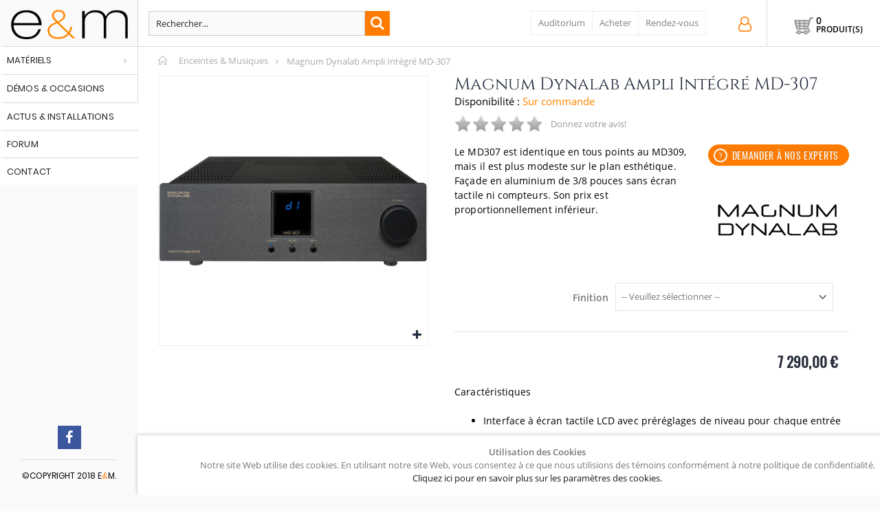

--- FILE ---
content_type: text/html; charset=UTF-8
request_url: https://enceintesetmusiques.com/magnum-dynalab-ampli-integre-md307.html
body_size: 26304
content:
<!DOCTYPE html><html lang="fr"><head><meta http-equiv="Content-Type" content="text/html; charset=utf-8"/> <script type="application/ld+json">{"@context":"https://schema.org","@type":"Organization","address":{"@type":"PostalAddress","addressLocality":"Paris, France","postalCode":"75012","streetAddress":"244 rue de Charenton"},"name":"Enceintes et Musiques","url":"https://enceintesetmusiques.com/","logo":"https://enceintesetmusiques.com/skin/frontend/smartwave/porto/images/xenceintes_et_musiques_hifi_audio_auditorium_paris.png.pagespeed.ic.Ar-Myu1Sb2.png","contactPoint":[{"@type":"ContactPoint","telephone":"+33682217926","contactType":"Conseils et informations","availableLanguage":["English","French"]}]}</script> <title>Magnum Dynalab Ampli Intégré MD-307 amplificateurs intégrés  chez E&M à Paris</title><meta name="description" content="Magnum Dynalab Ampli Intégré MD-307 Le MD est identique en tous points au MD mais il est plus modeste sur le plan esthétique Façade en aluminium de pouces sans écran tactile ni compteurs Son prix est proportionnellement inférieur"/><meta property="og:description" content="Magnum Dynalab Ampli Intégré MD-307 Le MD est identique en tous points au MD mais il est plus modeste sur le plan esthétique Façade en aluminium de pouces sans écran tactile ni compteurs Son prix est proportionnellement inférieur"/><meta name="keywords" content="Magnum Dynalab Ampli Intégré MD-307,Amplificateurs,intégrés,"/><meta property="og:title" content="Magnum Dynalab Ampli Intégré MD-307 chez E&amp;M à Paris"/><meta property="og:url" content="https://enceintesetmusiques.com/magnum-dynalab-ampli-integre-md307.html"/><meta property="og:image" content="https://enceintesetmusiques.com/media/catalog/product/cache/1/image/265x/9df78eab33525d08d6e5fb8d27136e95/m/d/md307integrateamplifier/Magnum-Dynalab-Magnum-Dynalab-Ampli-Integre-MD-307-30.png"/><meta name="robots" content="INDEX,FOLLOW"/><meta name="viewport" content="width=device-width, initial-scale=1.0"/><link rel="icon" href="https://enceintesetmusiques.com/media/favicon/default/xeem-90.png.pagespeed.ic.PF430dQcxd.webp" type="image/x-icon"/><link rel="shortcut icon" href="https://enceintesetmusiques.com/media/favicon/default/xeem-90.png.pagespeed.ic.PF430dQcxd.webp" type="image/x-icon"/><link rel="stylesheet" type="text/css" href="https://enceintesetmusiques.com/media/css_secure/A.fa4d72d7cb0f893825a57d745c2229e4.css.pagespeed.cf.qu6qpQ9ldz.css"/><link rel="stylesheet" type="text/css" href="https://enceintesetmusiques.com/media/css_secure/A.ddede3e8941e0b1557f1a1a2d04a94d1.css.pagespeed.cf.jLMxjaUl6i.css" media="all"/><link rel="stylesheet" type="text/css" href="https://enceintesetmusiques.com/media/css_secure/A.fe26ef8813f61e0468926c63e713169c.css.pagespeed.cf.wN3tqBjWJg.css" media="print"/> <script type="text/javascript" src="https://enceintesetmusiques.com/media/js/ed24d825927a3c8f3de5ef718c3078d7.js.pagespeed.jm.KvV_5du5nc.js"></script> <link rel="canonical" href="https://enceintesetmusiques.com/magnum-dynalab-ampli-integre-md307.html"/>
<!--[if gt IE 7]><link
rel="stylesheet" type="text/css" href="https://enceintesetmusiques.com/media/css_secure/4b1dfe88ca49f96a628bb5f1587dbf21.css" media="all" />
<![endif]-->
<!--[if lt IE 7]> <script type="text/javascript" src="https://enceintesetmusiques.com/media/js/a3c6812123d4317516fd54b93a8dc855.js"></script> <![endif]-->
<!--[if lt IE 9]> <script type="text/javascript" src="https://enceintesetmusiques.com/media/js/4f7ca756a7ef476ab64c559e65d76c56.js"></script> <![endif]--> <script type="text/javascript">Mage.Cookies.path='/';Mage.Cookies.domain='.enceintesetmusiques.com';</script><script type="text/javascript">optionalZipCountries=[];</script> <script type="text/javascript">(function(i,s,o,g,r,a,m){i['GoogleAnalyticsObject']=r;i[r]=i[r]||function(){(i[r].q=i[r].q||[]).push(arguments)},i[r].l=1*new Date();a=s.createElement(o),m=s.getElementsByTagName(o)[0];a.async=1;a.src=g;m.parentNode.insertBefore(a,m)})(window,document,'script','//www.google-analytics.com/analytics.js','ga');ga('create','UA-6685616-64','auto');ga('send','pageview');</script> <script type="text/javascript">jQuery(function($){var scrolled=false;$(window).scroll(function(){if(140<$(window).scrollTop()&&!scrolled){if(!$('.header-container .menu-wrapper .mini-cart').length&&!$('.header-container .menu-wrapper .sticky-logo').length){$('.header-container').addClass("sticky-header");var minicart=$('.header-container .mini-cart').html();$('.header-container .menu-wrapper').append('<div class="mini-cart">'+minicart+'</div>');var logo_image=$('<div>').append($('.header-container .header > .logo').clone()).html();$('.header-container .menu-wrapper').prepend('<div class="sticky-logo">'+logo_image+'</div>');$('.header-container .header-wrapper > div').each(function(){if($(this).hasClass("container")){$(this).addClass("already");}else{$(this).addClass("container");}});scrolled=true;}}if(140>=$(window).scrollTop()&&scrolled){$('.header-container').removeClass("sticky-header");$('.header-container .menu-wrapper .mini-cart').remove();$('.header-container .menu-wrapper > .sticky-logo').remove();$('.header-container.type15 .header > .logo img.sticky-logo-image').remove();$('.header-container.type15 .header > .logo img').removeClass("hide");scrolled=false;$('.header-container .header-wrapper > div').each(function(){if($(this).hasClass("already")){$(this).removeClass("already");}else{$(this).removeClass("container");}});}});});</script><style type="text/css">.button-down-slider a{color:#fff}.tp-caption.whitedivider3px{color:#000;text-shadow:none;background-color:#2c9f5c;background-color:rgba(44,159,92,1);text-decoration:none;font-size:0;line-height:0;min-width:656px;min-height:4px;border-width:0;border-color:#000;border-style:none}.tp-caption.store_button_full_black a,.tp-caption.store_button_full a{position:absolute;color:#fff;text-shadow:none;font-size:14px;line-height:18px!important;font-family:"Montserrat";padding:25px 40px 25px 40px!important;margin:0;cursor:pointer;background:none;border-radius:30px;height:0;background:#2c9f5c;background-color:#2c9f5c;background-color:rgba(44,159,92,.8);text-transform:uppercase}.tp-caption.store_button_full a{background:#2c9f5c;border:0;background-color:#2c9f5c;background-color:rgba(44,159,92,.8);color:#fff!important}.tp-caption.store_button_full_black a{background:#121212;background-color:#121212;background-color:rgba(18,18,18,.9);border:0;color:#fff!important}.tp-caption.store_button_full_black a,.tp-caption.store_button_full a{line-height:0!important}.tp-caption.store_button a:hover,.tp-caption.store_button_full a:hover{background:#2c9f5c!important}.tp-caption.store_button_full_black a:hover{background:#121212}.tp-caption.pmc-button{border-bottom:0!important}.tp-caption a{color:#ff7302;text-shadow:none;-webkit-transition:all .2s ease-out;-moz-transition:all .2s ease-out;-o-transition:all .2s ease-out;-ms-transition:all .2s ease-out}.tp-caption a:hover{color:#ffa902}.largeredbtn{font-family:"Raleway",sans-serif;font-weight:900;font-size:16px;line-height:60px;color:#fff!important;text-decoration:none;padding-left:40px;padding-right:80px;padding-top:22px;padding-bottom:22px;background:#ea5b1f;background:-moz-linear-gradient(top,rgba(234,91,31,1) 0,rgba(227,58,12,1) 100%);background:-webkit-gradient(linear,left top,left bottom,color-stop(0%,rgba(234,91,31,1)),color-stop(100%,rgba(227,58,12,1)));background:-webkit-linear-gradient(top,rgba(234,91,31,1) 0,rgba(227,58,12,1) 100%);background:-o-linear-gradient(top,rgba(234,91,31,1) 0,rgba(227,58,12,1) 100%);background:-ms-linear-gradient(top,rgba(234,91,31,1) 0,rgba(227,58,12,1) 100%);background:linear-gradient(to bottom,rgba(234,91,31,1) 0,rgba(227,58,12,1) 100%);filter:progid:DXImageTransform.Microsoft.gradient(startColorstr='#ea5b1f',endColorstr='#e33a0c',GradientType=0)}.largeredbtn:hover{background:#e33a0c;background:-moz-linear-gradient(top,rgba(227,58,12,1) 0,rgba(234,91,31,1) 100%);background:-webkit-gradient(linear,left top,left bottom,color-stop(0%,rgba(227,58,12,1)),color-stop(100%,rgba(234,91,31,1)));background:-webkit-linear-gradient(top,rgba(227,58,12,1) 0,rgba(234,91,31,1) 100%);background:-o-linear-gradient(top,rgba(227,58,12,1) 0,rgba(234,91,31,1) 100%);background:-ms-linear-gradient(top,rgba(227,58,12,1) 0,rgba(234,91,31,1) 100%);background:linear-gradient(to bottom,rgba(227,58,12,1) 0,rgba(234,91,31,1) 100%);filter:progid:DXImageTransform.Microsoft.gradient(startColorstr='#e33a0c',endColorstr='#ea5b1f',GradientType=0)}.fullrounded img{-webkit-border-radius:400px;-moz-border-radius:400px;border-radius:400px}.tp-caption a{color:#ff7302;text-shadow:none;-webkit-transition:all .2s ease-out;-moz-transition:all .2s ease-out;-o-transition:all .2s ease-out;-ms-transition:all .2s ease-out}.tp-caption a:hover{color:#ffa902}.largeredbtn{font-family:"Raleway",sans-serif;font-weight:900;font-size:16px;line-height:60px;color:#fff!important;text-decoration:none;padding-left:40px;padding-right:80px;padding-top:22px;padding-bottom:22px;background:#ea5b1f;background:-moz-linear-gradient(top,rgba(234,91,31,1) 0,rgba(227,58,12,1) 100%);background:-webkit-gradient(linear,left top,left bottom,color-stop(0%,rgba(234,91,31,1)),color-stop(100%,rgba(227,58,12,1)));background:-webkit-linear-gradient(top,rgba(234,91,31,1) 0,rgba(227,58,12,1) 100%);background:-o-linear-gradient(top,rgba(234,91,31,1) 0,rgba(227,58,12,1) 100%);background:-ms-linear-gradient(top,rgba(234,91,31,1) 0,rgba(227,58,12,1) 100%);background:linear-gradient(to bottom,rgba(234,91,31,1) 0,rgba(227,58,12,1) 100%);filter:progid:DXImageTransform.Microsoft.gradient(startColorstr='#ea5b1f',endColorstr='#e33a0c',GradientType=0)}.largeredbtn:hover{background:#e33a0c;background:-moz-linear-gradient(top,rgba(227,58,12,1) 0,rgba(234,91,31,1) 100%);background:-webkit-gradient(linear,left top,left bottom,color-stop(0%,rgba(227,58,12,1)),color-stop(100%,rgba(234,91,31,1)));background:-webkit-linear-gradient(top,rgba(227,58,12,1) 0,rgba(234,91,31,1) 100%);background:-o-linear-gradient(top,rgba(227,58,12,1) 0,rgba(234,91,31,1) 100%);background:-ms-linear-gradient(top,rgba(227,58,12,1) 0,rgba(234,91,31,1) 100%);background:linear-gradient(to bottom,rgba(227,58,12,1) 0,rgba(234,91,31,1) 100%);filter:progid:DXImageTransform.Microsoft.gradient(startColorstr='#e33a0c',endColorstr='#ea5b1f',GradientType=0)}.fullrounded img{-webkit-border-radius:400px;-moz-border-radius:400px;border-radius:400px}.tp-caption a{color:#ff7302;text-shadow:none;-webkit-transition:all .2s ease-out;-moz-transition:all .2s ease-out;-o-transition:all .2s ease-out;-ms-transition:all .2s ease-out;line-height:140%}.tp-caption a:hover{color:#ffa902}@import url(//fonts.googleapis.com/css?family=Open+Sans:400,800,300,700);.tp-caption a{color:#296169;text-shadow:none;text-decoration:none;-webkit-transition:all .2s ease-out;-moz-transition:all .2s ease-out;-o-transition:all .2s ease-out;-ms-transition:all .2s ease-out}.tp-caption a:hover{color:#296169}.tp-caption a{color:#296169;text-shadow:none;text-decoration:none;-webkit-transition:all .2s ease-out;-moz-transition:all .2s ease-out;-o-transition:all .2s ease-out;-ms-transition:all .2s ease-out}.tp-caption a:hover{color:#296169}.feature-round{color:#000;background:#fff;background:rgba(255,255,255,.7);font-size:12px;width:100px;height:100px;line-height:14px;text-align:center;text-decoration:none;box-sizing:border-box;padding:35px 35px 35px 35px;background-color:transparent;border-radius:50px 50px 50px 50px;border-width:0;border-color:#000;border-style:none}.tp-caption a{color:#ff7302;text-shadow:none;-webkit-transition:all .2s ease-out;-moz-transition:all .2s ease-out;-o-transition:all .2s ease-out;-ms-transition:all .2s ease-out}.tp-caption a:hover{color:#ffa902}</style><script type="text/javascript">var Translator=new Translate({"HTML tags are not allowed":"Les balises HTML ne sont pas autoris\u00e9es","Please select an option.":"Veuillez s\u00e9lectionner une option.","This is a required field.":"Ceci est un champ obligatoire.","Please enter a valid number in this field.":"Veuillez entrer un num\u00e9ro valide dans ce champ.","The value is not within the specified range.":"Cette valeur ne fait pas partie de la marge accept\u00e9e.","Please use numbers only in this field. Please avoid spaces or other characters such as dots or commas.":"Veuillez n'utiliser que des chiffres dans ce champ. Evitez les espaces et autres caract\u00e8res tels que des points ou des virgules.","Please use letters only (a-z or A-Z) in this field.":"Veuillez n'utiliser que des lettres (a-z ou A-Z) dans ce champ.","Please use only letters (a-z), numbers (0-9) or underscore(_) in this field, first character should be a letter.":"Veuillez utiliser seulement des lettres (a-z), des chiffres (0-9) ou le tiret bas (_) dans ce champ, le premier caract\u00e8re doit \u00eatre une lettre.","Please use only letters (a-z or A-Z) or numbers (0-9) only in this field. No spaces or other characters are allowed.":"Veuillez uniquement utiliser des lettres (a-z ou A-Z) ou des chiffres (0-9) dans ce champ. Aucune espace ou aucun autre caract\u00e8re n'est autoris\u00e9.","Please use only letters (a-z or A-Z) or numbers (0-9) or spaces and # only in this field.":"Veuillez uniquement utiliser des lettres (a-z ou A-Z) ou des chiffres (0-9) ou des espaces et # uniquement dans ce champ.","Please enter a valid phone number. For example (123) 456-7890 or 123-456-7890.":"Veuillez entrer un num\u00e9ro de t\u00e9l\u00e9phone valide. Par exemple (123) 456-7890 ou 123-456-7890.","Please enter a valid fax number. For example (123) 456-7890 or 123-456-7890.":"Veuillez entrer un num\u00e9ro de fax valide. Par exemple (123) 456-7890 ou 123-456-7890.","Please enter a valid date.":"Veuillez entrer une date valide.","The From Date value should be less than or equal to the To Date value.":"El valor Desde la fecha debe ser inferior o igual al valor Hasta la fecha.","Please enter a valid email address. For example johndoe@domain.com.":"Veuillez entrer une adresse courriel valide. Par exemple pierremaistre@domaine.com.","Please use only visible characters and spaces.":"Veuillez uniquement utiliser des espaces et des caract\u00e8res visibles.","Please make sure your passwords match.":"Veuillez v\u00e9rifier que votre mot de passe fonctionne.","Please enter a valid URL. Protocol is required (http:\/\/, https:\/\/ or ftp:\/\/)":"Veuillez entrer une URL valide. Le protocole est n\u00e9cessaire (http:\/\/, https:\/\/ ou ftp:\/\/)","Please enter a valid URL. For example http:\/\/www.example.com or www.example.com":"Veuillez saisir une adresse Internet valide. Par exemple http:\/\/www.exemple.com ou www.exemple.com","Please enter a valid URL Key. For example \"example-page\", \"example-page.html\" or \"anotherlevel\/example-page\".":"Veuillez entrer une cl\u00e9 d'URL valide. Par exemple,  \"page-exemple\", \"page-exemple.html\" ou \"autreniveau\/page-exemple\".","Please enter a valid XML-identifier. For example something_1, block5, id-4.":"Veuillez entrer un identifiant XML valide. Par exemple, objet_1, bloc5, id-4.","Please enter a valid social security number. For example 123-45-6789.":"Veuillez entrer un num\u00e9ro de s\u00e9curit\u00e9 sociale valide. Par exemple 123-54-6789.","Please enter a valid zip code. For example 90602 or 90602-1234.":"Veuillez entrer un code postal valide. Par exemple 90602 ou 90602-1234.","Please enter a valid zip code.":"Veuillez entrer un code postal valide.","Please use this date format: dd\/mm\/yyyy. For example 17\/03\/2006 for the 17th of March, 2006.":"Veuillez utiliser ce format de date: dd\/mm\/yyyy. Par exemple 29\/04\/1960 pour le 29th of April, 1960.","Please enter a valid $ amount. For example $100.00.":"Veuillez entrer un montant en $ valide. Par exemple 100 $.","Please select one of the above options.":"Veuillez s\u00e9lectionner l'un des choix ci-dessus.","Please select one of the options.":"Veuillez s\u00e9lectionner l'une des options.","Please select State\/Province.":"Veuillez choisir l'\u00e9tat\/la province.","Please enter a number greater than 0 in this field.":"Veuillez entrer un nombre plus grand que 0 dans ce champ.","Please enter a number 0 or greater in this field.":"Veuillez entrer un nombre \u00e9gal ou sup\u00e9rieur \u00e0 0 dans ce champ.","Please enter a valid credit card number.":"Veuillez entrer un num\u00e9ro de carte de cr\u00e9dit valide.","Credit card number does not match credit card type.":"Le num\u00e9ro de la carte de cr\u00e9dit ne correspond pas au type de la carte de cr\u00e9dit.","Card type does not match credit card number.":"Le type de la carte ne correspond pas au num\u00e9ro de la carte de cr\u00e9dit.","Incorrect credit card expiration date.":"Date d'expiration de la carte incorrecte.","Please enter a valid credit card verification number.":"Veuillez entrer un num\u00e9ro de v\u00e9rification de carte de cr\u00e9dit valide.","Please use only letters (a-z or A-Z), numbers (0-9) or underscore(_) in this field, first character should be a letter.":"Veuillez n'utiliser que des lettres (a-z ou A-Z),  des nombres (0-9) ou le trait pour souligner (_) dans ce champ, le premier caract\u00e8re devant \u00eatre obligatoirement une lettre.","Please input a valid CSS-length. For example 100px or 77pt or 20em or .5ex or 50%.":"Veuillez entrer une longueur CSS valide. Par exemple, 00\u00a0px ou 77\u00a0pt ou 20\u00a0em ou 0,5\u00a0ex ou 50\u00a0%.","Text length does not satisfy specified text range.":"La longueur du texte ne correspond pas aux attentes sp\u00e9cifi\u00e9es.","Please enter a number lower than 100.":"Veuillez entrer un nombre inf\u00e9rieur \u00e0 100.","Please select a file":"Veuillez s\u00e9lectionner un fichier","Please enter issue number or start date for switch\/solo card type.":"Veuillez entrer le num\u00e9ro de probl\u00e8me ou la date de d\u00e9but pour le type de carte Switch\/Solo.","Please wait, loading...":"En cours de chargement, veuillez patienter...","This date is a required value.":"Cette date est une valeur requise.","Please enter a valid day (1-%d).":"Veuillez entrer un jour valide (1-%d).","Please enter a valid month (1-12).":"Veuillez entrer un mois valide (1-12).","Please enter a valid year (1900-%d).":"Veuillez entrer une ann\u00e9e valide (1900-%d).","Please enter a valid full date":"Veuillez entrer une date compl\u00e8te valide","Please enter a valid date between %s and %s":"Veuillez entrer une date valide entre %s et %s","Please enter a valid date equal to or greater than %s":"Veuillez entrer une date valide \u00e9galement ou sup\u00e9rieure \u00e0 %s","Please enter a valid date less than or equal to %s":"Veuillez entrer une date valide inf\u00e9rieure ou \u00e9gale \u00e0 %s","Complete":"Terminer","Add Products":"Ajouter produits","Please choose to register or to checkout as a guest":"Veuillez choisir de vous enregistrer ou de passer \u00e0 la caisse en tant qu'invit\u00e9","Your order cannot be completed at this time as there is no shipping methods available for it. Please make necessary changes in your shipping address.":"Votre commande ne peut pas \u00eatre r\u00e9alis\u00e9e pour le moment \u00e9tant donn\u00e9 qu'aucune m\u00e9thode de livraison n'est disponible. Veuillez apporter les modifications n\u00e9cessaires \u00e0 votre adresse de livraison.","Please specify shipping method.":"Veuillez sp\u00e9cifier la m\u00e9thode d'exp\u00e9dition.","Your order cannot be completed at this time as there is no payment methods available for it.":"Votre commande ne peut \u00eatre termin\u00e9e pour l\u2019heure, car aucun moyen de paiement n\u2019est disponible pour elle.","Please specify payment method.":"Veuillez pr\u00e9ciser une m\u00e9thode de paiement.","Add to Cart":"Ajouter","In Stock":"En stock.","Out of Stock":"En rupture de stock"});</script><script type="text/javascript">var _gaq=_gaq||[];_gaq.push(['_setAccount','UA-6685616-64']);_gaq.push(['_setDomainName','enceintesetmusiques.com']);_gaq.push(['_trackPageview']);(function(){var ga=document.createElement('script');ga.type='text/javascript';ga.async=true;ga.src=('https:'==document.location.protocol?'https://ssl':'http://www')+'.google-analytics.com/ga.js';var s=document.getElementsByTagName('script')[0];s.parentNode.insertBefore(ga,s);})();</script><script type="text/javascript">if(typeof dailydealTimeCountersCategory=='undefined'){var dailydealTimeCountersCategory=new Array();var i=0;}jQuery.noConflict();</script> </head><body class=" catalog-product-view side-header catalog-product-view product-magnum-dynalab-ampli-integre-md307"><div class="main-container" id="enhanced-privacy-popup" style="display: none;"><div class="cookie-content"><div class="cookie-text">
<strong>Utilisation des Cookies</strong><div id="privacy-message">
Notre site Web utilise des cookies. En utilisant notre site Web, vous consentez à ce que nous utilisions des témoins conformément à notre politique de confidentialité.</div><div class="actions-toolbar"><div class="secondary">
<a class="action" href="https://enceintesetmusiques.com/protection-des-donnees/">Cliquez ici pour en savoir plus sur les paramètres des cookies.</a></div></div></div><div class="primary">
<button type="submit" class="button" id="enhanced-privacy-popup-agree" onclick="javascript:agreeCookiePolicy()">
<span>OK</span>
</button></div></div></div> <script type="text/javascript">function agreeCookiePolicy(){Mage.Cookies.set('privacy-cookies-policy','1');document.getElementById('enhanced-privacy-popup').style.display='none';}if(!Mage.Cookies.get('privacy-cookies-policy')){document.getElementById('enhanced-privacy-popup').style.display='';}</script><div class="wrapper">
<noscript><div class="global-site-notice noscript"><div class="notice-inner"><p>
<strong>Le JavaScript semble être désactivé sur votre navigateur.</strong><br/>
Javascript doit être activé dans votre navigateur pour que vous puissiez utiliser les fonctionnalités de ce site internet.</p></div></div>
</noscript><div class="page"><div class="header-container type12 header-newskin "><div class="header"><div class="switcher-area"></div>
<a href="https://enceintesetmusiques.com/" title="Enceintes & Musiques Conseil en Haute Fidélité à Paris" class="logo"><strong>Enceintes & Musiques Conseil en Haute Fidélité à Paris</strong><img src="[data-uri]" alt="Enceintes & Musiques Conseil en Haute Fidélité à Paris"/></a><div class="mobile-icons"><a class="mobile-icon" href="tel:+33682217926"><i class="fa fa-mobile"></i></a>
<a class="mobile-icon" href="/contacts"><i class="fa fa-calendar-check-o" aria-hidden="true"></i></a></div><ul class="menu side-menu"></ul><div class="mobile-group"></div><div class="clearer"></div><div class="mobile-nav side-block"><div class="menu-all-pages-container"><ul class="menu"><li class="cat4 menu-item menu-item-has-children menu-parent-item  ">
<a href="//enceintesetmusiques.com/materiels.html">Matériels</a><ul><li class="menu-item menu-item-has-children menu-parent-item  "><a class="level1" data-id="7"><span>Enceintes</span></a><ul><li class="menu-item "><a class="level2" data-id="36" href="//enceintesetmusiques.com/materiels/enceintes/enceintes-bibliotheques.html"><span>Bibliothèques</span></a></li><li class="menu-item "><a class="level2" data-id="37" href="//enceintesetmusiques.com/materiels/enceintes/enceintes-colonnes.html"><span>Colonnes</span></a></li><li class="menu-item "><a class="level2" data-id="38" href="//enceintesetmusiques.com/materiels/enceintes/enceintes-murales.html"><span>Murales</span></a></li><li class="menu-item "><a class="level2" data-id="39" href="//enceintesetmusiques.com/materiels/enceintes/enceintes-centrales.html"><span>Centrales</span></a></li><li class="menu-item "><a class="level2" data-id="52" href="//enceintesetmusiques.com/materiels/enceintes/actives.html"><span>Actives</span></a></li><li class="menu-item "><a class="level2" data-id="53" href="//enceintesetmusiques.com/materiels/enceintes/bluetooth.html"><span>Bluetooth sans fil</span></a></li><li class="menu-item "><a class="level2" data-id="55" href="//enceintesetmusiques.com/materiels/enceintes/caisson-de-grave.html"><span>Caisson de grave</span></a></li><li class="menu-item "><a class="level2" data-id="54" href="//enceintesetmusiques.com/materiels/enceintes/pieds-et-supports.html"><span>Pieds et supports</span></a></li></ul></li><li class="menu-item menu-item-has-children menu-parent-item  "><a class="level1" data-id="40"><span>Amplificateurs</span></a><ul><li class="menu-item "><a class="level2" data-id="8" href="//enceintesetmusiques.com/materiels/amplificateurs-hifi/amplificateurs-integres.html"><span>Amplificateurs intégrés</span></a></li><li class="menu-item "><a class="level2" data-id="9" href="//enceintesetmusiques.com/materiels/amplificateurs-hifi/preamplificateurs.html"><span>Préamplificateurs</span></a></li><li class="menu-item "><a class="level2" data-id="10" href="//enceintesetmusiques.com/materiels/amplificateurs-hifi/amplificateurs-de-puissance.html"><span>Amplificateurs de puissance</span></a></li><li class="menu-item "><a class="level2" data-id="49" href="//enceintesetmusiques.com/materiels/amplificateurs-hifi/amplificateurs-homecinema.html"><span>Amplificateurs homecinema</span></a></li><li class="menu-item "><a class="level2" data-id="50" href="//enceintesetmusiques.com/materiels/amplificateurs-hifi/preamplificateurs-multi-canaux.html"><span>Préamplificateurs multi-canaux</span></a></li><li class="menu-item "><a class="level2" data-id="80" href="//enceintesetmusiques.com/materiels/amplificateurs-hifi/amplificateurs-multi-canaux.html"><span>Amplificateurs multi-canaux</span></a></li><li class="menu-item "><a class="level2" data-id="96" href="//enceintesetmusiques.com/materiels/amplificateurs-hifi/systemes-tout-en-un.html"><span>Systèmes Tout en Un</span></a></li></ul></li><li class="menu-item menu-item-has-children menu-parent-item  "><a class="level1" data-id="41"><span>Sources numériques</span></a><ul><li class="menu-item "><a class="level2" data-id="66" href="//enceintesetmusiques.com/materiels/cd-dac-streamers/streamers-et-serveurs-reseau.html"><span>Streamers et serveurs réseau</span></a></li><li class="menu-item "><a class="level2" data-id="11" href="//enceintesetmusiques.com/materiels/cd-dac-streamers/convertisseurs-dac.html"><span>Convertisseurs / DAC</span></a></li><li class="menu-item "><a class="level2" data-id="12" href="//enceintesetmusiques.com/materiels/cd-dac-streamers/sources-cd-dvd.html"><span>Lecteurs CD / SACD</span></a></li><li class="menu-item "><a class="level2" data-id="67" href="//enceintesetmusiques.com/materiels/cd-dac-streamers/drives-transports.html"><span>Drives / Transports</span></a></li><li class="menu-item "><a class="level2" data-id="51" href="//enceintesetmusiques.com/materiels/cd-dac-streamers/interfaces-usb-spdif.html"><span>Interfaces USB / SPDIF</span></a></li><li class="menu-item "><a class="level2" data-id="68" href="//enceintesetmusiques.com/materiels/cd-dac-streamers/cartes-numeriques.html"><span>Cartes numériques</span></a></li><li class="menu-item "><a class="level2" data-id="95" href="//enceintesetmusiques.com/materiels/cd-dac-streamers/tuners-radio.html"><span>Tuners radio</span></a></li></ul></li><li class="menu-item menu-item-has-children menu-parent-item  "><a class="level1" data-id="28"><span>Sources analogiques</span></a><ul><li class="menu-item "><a class="level2" data-id="16" href="//enceintesetmusiques.com/materiels/sources-analogiques/platines-vinyles.html"><span>Platines vinyles</span></a></li><li class="menu-item "><a class="level2" data-id="20" href="//enceintesetmusiques.com/materiels/sources-analogiques/preampli-phono.html"><span>Préamplis phono</span></a></li><li class="menu-item "><a class="level2" data-id="81" href="//enceintesetmusiques.com/materiels/sources-analogiques/cartes-phono.html"><span>Cartes Phono</span></a></li><li class="menu-item "><a class="level2" data-id="29" href="//enceintesetmusiques.com/materiels/sources-analogiques/cellules-phono.html"><span>Cellules phono</span></a></li><li class="menu-item "><a class="level2" data-id="56" href="//enceintesetmusiques.com/materiels/sources-analogiques/bras-de-lecture.html"><span>Bras de lecture</span></a></li><li class="menu-item "><a class="level2" data-id="35" href="//enceintesetmusiques.com/materiels/sources-analogiques/accessoires-vinyls.html"><span>Accessoires phono</span></a></li><li class="menu-item "><a class="level2" data-id="57" href="//enceintesetmusiques.com/materiels/sources-analogiques/machines-de-nettoyage.html"><span>Machines de nettoyage</span></a></li><li class="menu-item "><a class="level2" data-id="94" href="//enceintesetmusiques.com/materiels/sources-analogiques/laveuses-de-vinyle.html"><span>Laveuses de vinyle</span></a></li></ul></li><li class="menu-item menu-item-has-children menu-parent-item  "><a class="level1" data-id="15"><span>Câbles</span></a><ul><li class="menu-item "><a class="level2" data-id="26" href="//enceintesetmusiques.com/materiels/cables/cables-modulation.html"><span>Câbles modulation</span></a></li><li class="menu-item "><a class="level2" data-id="25" href="//enceintesetmusiques.com/materiels/cables/cables-hp-strap.html"><span>Câbles HP et Straps</span></a></li><li class="menu-item "><a class="level2" data-id="27" href="//enceintesetmusiques.com/materiels/cables/cables-spdif-aes-ebu.html"><span>Câbles SPDIF / AES-EBU</span></a></li><li class="menu-item "><a class="level2" data-id="83" href="//enceintesetmusiques.com/materiels/cables/cables-usb.html"><span>Câbles USB</span></a></li><li class="menu-item "><a class="level2" data-id="84" href="//enceintesetmusiques.com/materiels/cables/cables-optique.html"><span>Câbles optique</span></a></li><li class="menu-item "><a class="level2" data-id="24" href="//enceintesetmusiques.com/materiels/cables/cables-secteur.html"><span>Câbles secteur</span></a></li><li class="menu-item "><a class="level2" data-id="58" href="//enceintesetmusiques.com/materiels/cables/cables-phono.html"><span>Câbles phono</span></a></li><li class="menu-item "><a class="level2" data-id="59" href="//enceintesetmusiques.com/materiels/cables/cables-reseau-ethernet.html"><span>Câbles ethernet</span></a></li><li class="menu-item "><a class="level2" data-id="82" href="//enceintesetmusiques.com/materiels/cables/cables-hdmi.html"><span>Câbles HDMI</span></a></li><li class="menu-item "><a class="level2" data-id="60" href="//enceintesetmusiques.com/materiels/cables/cables-caisson.html"><span>Câbles caisson</span></a></li><li class="menu-item "><a class="level2" data-id="101" href="//enceintesetmusiques.com/materiels/cables/cables-casque.html"><span>Câbles casque</span></a></li><li class="menu-item "><a class="level2" data-id="105" href="//enceintesetmusiques.com/materiels/cables/cables-ground.html"><span>Câbles Ground</span></a></li></ul></li><li class="menu-item menu-item-has-children menu-parent-item  "><a class="level1" data-id="14"><span>Casques</span></a><ul><li class="menu-item "><a class="level2" data-id="30" href="//enceintesetmusiques.com/materiels/casques/casques-ouverts.html"><span>Casques hifi ouverts</span></a></li><li class="menu-item "><a class="level2" data-id="61" href="//enceintesetmusiques.com/materiels/casques/casques-hifi-fermes.html"><span>Casques hifi fermés</span></a></li><li class="menu-item "><a class="level2" data-id="31" href="//enceintesetmusiques.com/materiels/casques/ecouteurs-intra-auriculaires.html"><span>Ecouteurs intra-auriculaires</span></a></li><li class="menu-item "><a class="level2" data-id="32" href="//enceintesetmusiques.com/materiels/casques/amplis-casques.html"><span>Amplis casques</span></a></li><li class="menu-item "><a class="level2" data-id="62" href="//enceintesetmusiques.com/materiels/casques/accessoires-casques.html"><span>Accessoires casques</span></a></li></ul></li><li class="menu-item menu-item-has-children menu-parent-item  "><a class="level1" data-id="17"><span>Meubles et découplage</span></a><ul><li class="menu-item "><a class="level2" data-id="63" href="//enceintesetmusiques.com/materiels/meubles/meubles-hifi.html"><span>Meubles hifi</span></a></li><li class="menu-item "><a class="level2" data-id="64" href="//enceintesetmusiques.com/materiels/meubles/plateaux-et-supports.html"><span>Plateaux et supports</span></a></li><li class="menu-item "><a class="level2" data-id="65" href="//enceintesetmusiques.com/materiels/meubles/pieds-et-pointes-de-decouplage.html"><span>Pieds et pointes de découplage</span></a></li><li class="menu-item "><a class="level2" data-id="104" href="//enceintesetmusiques.com/materiels/meubles/accessoires.html"><span>Accessoires</span></a></li></ul></li><li class="menu-item menu-item-has-children menu-parent-item  "><a class="level1" data-id="77"><span>Chaines hifi compactes</span></a><ul><li class="menu-item "><a class="level2" data-id="13" href="//enceintesetmusiques.com/materiels/chaines-hifi-compactes/tout-en-un.html"><span>Tout en Un</span></a></li><li class="menu-item "><a class="level2" data-id="79" href="//enceintesetmusiques.com/materiels/chaines-hifi-compactes/mini-chaines.html"><span>Mini chaines</span></a></li></ul></li><li class="menu-item menu-item-has-children menu-parent-item  "><a class="level1" data-id="18"><span>Accessoires</span></a><ul><li class="menu-item "><a class="level2" data-id="42" href="//enceintesetmusiques.com/materiels/accessoires/telecommandes.html"><span>Télécommandes</span></a></li><li class="menu-item "><a class="level2" data-id="43" href="//enceintesetmusiques.com/materiels/accessoires/lampes.html"><span>Lampes</span></a></li></ul></li><li class="menu-item menu-item-has-children menu-parent-item  "><a class="level1" data-id="69"><span>Optimisations</span></a><ul><li class="menu-item "><a class="level2" data-id="70" href="//enceintesetmusiques.com/materiels/optimisations/conditionneurs-secteur.html"><span>Conditionneurs secteur</span></a></li><li class="menu-item "><a class="level2" data-id="19" href="//enceintesetmusiques.com/materiels/optimisations/regenerateur.html"><span>Régénérateurs secteur</span></a></li><li class="menu-item "><a class="level2" data-id="71" href="//enceintesetmusiques.com/materiels/optimisations/filtres-secteur.html"><span>Filtres secteur</span></a></li><li class="menu-item "><a class="level2" data-id="72" href="//enceintesetmusiques.com/materiels/optimisations/barrettes-secteur.html"><span>Barrettes secteur</span></a></li><li class="menu-item "><a class="level2" data-id="73" href="//enceintesetmusiques.com/materiels/optimisations/regenerateurs-d-ondes.html"><span>Régénérateurs d'ondes</span></a></li><li class="menu-item "><a class="level2" data-id="74" href="//enceintesetmusiques.com/materiels/optimisations/demagnetiseurs.html"><span>Démagnétiseurs </span></a></li><li class="menu-item "><a class="level2" data-id="75" href="//enceintesetmusiques.com/materiels/optimisations/decoupleurs.html"><span>Découpleurs</span></a></li><li class="menu-item "><a class="level2" data-id="76" href="//enceintesetmusiques.com/materiels/optimisations/traitement-acoustique.html"><span>Traitement acoustique</span></a></li><li class="menu-item "><a class="level2" data-id="97" href="//enceintesetmusiques.com/materiels/optimisations/accessoires.html"><span>Accessoires</span></a></li><li class="menu-item "><a class="level2" data-id="100" href="//enceintesetmusiques.com/materiels/optimisations/ground-boxes.html"><span>Ground Boxes</span></a></li></ul></li></ul></li><li class="cat6  ">
<a href="//enceintesetmusiques.com/demontrassions-et-occasions.html">Démos &amp; occasions</a></li></ul></div></div><div class="mobile-nav-overlay close-mobile-nav"></div><div class="custom-block copyright"><div style="padding-top:15px;"><div class="social-icons">
<a href="https://www.facebook.com/EnceintesetMusiques/" title="Facebook" target="_blank"><i class="fa fa-facebook" aria-hidden="true"></i></a></div></div>
<address style="line-height:1.4;margin-top:15px;">&copy;<span class="hidden-sm">Copyright</span> 2018 E<span class="orange">&</span>M.</address></div></div></div><div class="top-bar-horizontal"><div class="search-area-noky col-sm-10"><form id="search_mini_form" action="//enceintesetmusiques.com/catalogsearch/result/" method="get"><div class="form-search no-padding">
<label for="search">Recherche :</label>
<input placeholder="Rechercher" id="search" type="text" name="q" class="input-text"/>
<button type="submit" title="Rechercher" class="button"><i class="icon-search"></i></button><div id="search_autocomplete" class="search-autocomplete"></div><div class="clearer"></div></div></form><script type="text/javascript">var searchForm=new Varien.searchForm('search_mini_form','search','Rechercher...');searchForm.initAutocomplete('https://enceintesetmusiques.com/catalogsearch/ajax/suggest/','search_autocomplete');</script> <div class="page-list"><nav class="navbar navbar-expand-lg navbar-light bg-light">
<a class="navbar-brand" href="#">Menu</a>
<button class="navbar-toggler" type="button" data-toggle="collapse" data-target="#pagelist" aria-controls="navbarSupportedContent" aria-expanded="false" aria-label="Toggle navigation">
<span class="navbar-toggler-icon"></span>
</button><div class="collapse navbar-collapse" id="pagelist"><ul class="navbar-nav mr-auto"><li class="nav-item"><a class="nav-link" href="https://enceintesetmusiques.com/a-propos">Auditorium</a></li><li class="nav-item"><a class="nav-link" href="https://enceintesetmusiques.com/acheter">Acheter</a></li><li class="nav-item"><a class="nav-link" href="https://enceintesetmusiques.com/contacts">Rendez-vous</a></li></ul></div></nav></div><div class="menu-icon"><a href="javascript:void(0)" title="Menu"><i class="fa fa-bars"></i></a></div></div><div class="cart-area-noky  col-sm-2"><div class="user-account" style="  "><a class="nav-link" href="https://enceintesetmusiques.com/customer/account/"><i class="fa fa-user-o" aria-hidden="true"></i>
</a></div><div class="mini-cart">
<a href="javascript:void(0)" class="mybag-link"><i class="icon-mini-cart-empty"></i><span class="cart-info"><span class="cart-qty">0</span><span>Produit(s)</span></span></a><div class="topCartContent block-content theme-border-color"><div class="inner-wrapper"><p class="cart-empty">
Il n'y a aucun objet dans votre panier.</p></div></div> <script type="text/javascript">jQuery(function($){$('.mini-cart').mouseover(function(e){$(this).children('.topCartContent').fadeIn(200);return false;}).mouseleave(function(e){$(this).children('.topCartContent').fadeOut(200);return false;});});</script> </div></div></div><div class="main-container col1-layout"><div class="main container"><div class="col-main"><div class="top-container"><div class="breadcrumbs"><div class="container"><div class="row"><div class="col-md-12 a-left"><ul><li class="home">
<a href="https://enceintesetmusiques.com/" title="Aller à la page d'accueil">Enceintes &amp; Musiques</a>
<span class="breadcrumbs-split"><i class="icon-right-open"></i></span></li><li class="product">
<strong>Magnum Dynalab Ampli Intégré MD-307</strong></li></ul></div></div></div></div></div><div id="loading-mask"><div class="background-overlay"></div><p id="loading_mask_loader" class="loader">
<i class="ajax-loader large animate-spin"></i></p></div><div id="after-loading-success-message"><div class="background-overlay"></div><div id="success-message-container" class="loader"><div class="msg-box">Product was successfully added to your shopping cart.</div>
<button type="button" name="finish_and_checkout" id="finish_and_checkout" class="button btn-cart"><span><span>
Panier		</span></span></button>
<button type="button" name="continue_shopping" id="continue_shopping" class="button btn-cart">
<span><span>
Continuer		</span></span></button></div></div> <script type='text/javascript'>jQuery('#finish_and_checkout').click(function(){try{parent.location.href='https://enceintesetmusiques.com/checkout/cart/';}catch(err){location.href='https://enceintesetmusiques.com/checkout/cart/';}});jQuery('#continue_shopping').click(function(){jQuery('#after-loading-success-message').fadeOut(200);clearTimeout(ajaxcart_timer);setTimeout(function(){jQuery('#after-loading-success-message .timer').text(ajaxcart_sec);},1000);});</script><script type="text/javascript">var optionsPrice=new Product.OptionsPrice({"priceFormat":{"pattern":"%s\u00a0\u20ac","precision":2,"requiredPrecision":2,"decimalSymbol":",","groupSymbol":"\u00a0","groupLength":3,"integerRequired":1},"includeTax":"true","showIncludeTax":true,"showBothPrices":false,"idSuffix":"_clone","oldPlusDisposition":0,"plusDisposition":0,"plusDispositionTax":0,"oldMinusDisposition":0,"minusDisposition":0,"productId":"2867","productPrice":7290,"productOldPrice":7290,"priceInclTax":7290,"priceExclTax":7290,"skipCalculate":1,"defaultTax":20,"currentTax":20,"tierPrices":[],"tierPricesInclTax":[],"swatchPrices":null});</script> <style>.product-options-bottom .qty-holder,.add-to-cart{display:none!important}</style><div id="messages_product_view"></div><div class="product-view moved-tab" itemscope itemtype="http://schema.org/Product"><div class="product-essential"><form action="https://enceintesetmusiques.com/checkout/cart/add/uenc/aHR0cHM6Ly9lbmNlaW50ZXNldG11c2lxdWVzLmNvbS9tYWdudW0tZHluYWxhYi1hbXBsaS1pbnRlZ3JlLW1kMzA3Lmh0bWw,/product/2867/form_key/m7IcaB4gksRPOE0a/" method="post" id="product_addtocart_form" enctype="multipart/form-data">
<input name="form_key" type="hidden" value="m7IcaB4gksRPOE0a"/><div class="no-display">
<input type="hidden" name="product" value="2867"/>
<input type="hidden" name="related_product" id="related-products-field" value=""/></div><div class="row"><div class="product-img-box col-md-5 vertical"><ul id="etalage_NGFjYjk0YzdlMjM0NDVkMmIwOGJhY2ZjYjI5YzIwMWY" class="horizontal no_thumb"><li>
<a rel="gallery" class="fancy-images fancy-images_NGFjYjk0YzdlMjM0NDVkMmIwOGJhY2ZjYjI5YzIwMWY" href="https://enceintesetmusiques.com/media/catalog/product/cache/1/thumbnail/1200x1200/9df78eab33525d08d6e5fb8d27136e95/m/d/md307integrateamplifier/Magnum-Dynalab-Magnum-Dynalab-Ampli-Integre-MD-307-10.png"><span class="glyphicon glyphicon-search"></span></a>
<img class="etalage_thumb_image" src="https://enceintesetmusiques.com/media/catalog/product/cache/1/thumbnail/477x477/9df78eab33525d08d6e5fb8d27136e95/m/d/md307integrateamplifier/Magnum-Dynalab-Magnum-Dynalab-Ampli-Integre-MD-307-10.png" style="background:url(https://enceintesetmusiques.com/media/catalog/product/cache/1/thumbnail/477x477/9df78eab33525d08d6e5fb8d27136e95/m/d/md307integrateamplifier/Magnum-Dynalab-Magnum-Dynalab-Ampli-Integre-MD-307-10.png) no-repeat center center; background-size: cover;" alt="Magnum Dynalab-Magnum Dynalab Ampli Intégré MD-307-00"/>
<img class="etalage_source_image" src="https://enceintesetmusiques.com/media/catalog/product/cache/1/thumbnail/900x900/9df78eab33525d08d6e5fb8d27136e95/m/d/md307integrateamplifier/Magnum-Dynalab-Magnum-Dynalab-Ampli-Integre-MD-307-10.png" alt="Magnum Dynalab-Magnum Dynalab Ampli Intégré MD-307-00"/></li></ul><div class="etalage-control">
<a href="javascript:void(0)" class="etalage-prev"><i class="icon-angle-left"></i></a>
<a href="javascript:void(0)" class="etalage-next"><i class="icon-angle-right"></i></a></div><div class="product-view-zoom-area"></div> <script type="text/javascript">var zoom_enabled=false;var zoom_type=0;jQuery(document).ready(function(){reloadEtalage();setTimeout(function(){reloadEtalage();},500);jQuery(window).resize(function(e){reloadEtalage();var width=jQuery(this).width();});jQuery('.etalage-prev').on('click',function(){etalage_NGFjYjk0YzdlMjM0NDVkMmIwOGJhY2ZjYjI5YzIwMWY_previous();});jQuery('.etalage-next').on('click',function(){etalage_NGFjYjk0YzdlMjM0NDVkMmIwOGJhY2ZjYjI5YzIwMWY_next();});jQuery("a.fancy-images_NGFjYjk0YzdlMjM0NDVkMmIwOGJhY2ZjYjI5YzIwMWY").fancybox();function reloadEtalage(){var src_img_width=800;var src_img_height="auto";var ratio_width=800;var ratio_height=800;var width,height,thumb_position,small_thumb_count;small_thumb_count=4;width=jQuery(".product-view .product-img-box").width()-8;height="auto";thumb_position="bottom";jQuery('#etalage_NGFjYjk0YzdlMjM0NDVkMmIwOGJhY2ZjYjI5YzIwMWY').etalage({thumb_image_width:width,thumb_image_height:height,source_image_width:src_img_width,source_image_height:src_img_height,zoom_area_width:width,zoom_area_height:height,zoom_enable:false,small_thumbs:small_thumb_count,smallthumb_hide_single:true,smallthumbs_position:thumb_position,smallthumb_inactive_opacity:1,small_thumbs_width_offset:0,show_icon:false,autoplay:false});if(jQuery(window).width()<768){var first_img=jQuery("#etalage_NGFjYjk0YzdlMjM0NDVkMmIwOGJhY2ZjYjI5YzIwMWY img.etalage_thumb_image").first();var tmp_img=jQuery('<img src="" alt=""/>');tmp_img.attr("src",first_img.attr("src"));tmp_img.unbind("load");tmp_img.bind("load",function(){jQuery("#etalage_NGFjYjk0YzdlMjM0NDVkMmIwOGJhY2ZjYjI5YzIwMWY").height(Math.round(width*this.naturalHeight/this.naturalWidth+8)+"px");});jQuery('#etalage_NGFjYjk0YzdlMjM0NDVkMmIwOGJhY2ZjYjI5YzIwMWY').removeClass("vertical");jQuery(".product-view .product-img-box li.etalage_thumb").css({left:0});}var first_img=jQuery("#etalage_NGFjYjk0YzdlMjM0NDVkMmIwOGJhY2ZjYjI5YzIwMWY img.etalage_thumb_image").first();var tmp_img=jQuery('<img src="" alt=""/>');tmp_img.attr("src",first_img.attr("src"));tmp_img.unbind("load");tmp_img.bind("load",function(){jQuery("#etalage_NGFjYjk0YzdlMjM0NDVkMmIwOGJhY2ZjYjI5YzIwMWY").height(Math.round(width*this.naturalHeight/this.naturalWidth+8)+"px");});}});</script> <div class="clear"></div></div><div class="product-shop col-md-7"><div class="prev-next-products"></div><div class="product-name"><h1 itemprop="name">Magnum Dynalab Ampli Intégré MD-307</h1><meta itemprop="model" content="Magnum Dynalab Ampli Intégré MD-307"/><meta itemprop="brand" content="Magnum Dynalab"/><meta itemprop="image" content="https://enceintesetmusiques.com/media/catalog/product/cache/1/image/9df78eab33525d08d6e5fb8d27136e95/m/d/md307integrateamplifier/Magnum-Dynalab-Magnum-Dynalab-Ampli-Integre-MD-307-30.png"/><meta itemprop="sku" content="MagnumDynalabAmpliIntégréMD-307"/><meta itemprop="url" content="https://enceintesetmusiques.com/magnum-dynalab-ampli-integre-md307.html"/><p class="availability in-stock" style="display:none"><span>Disponibilité : </span><span>En stock</span></p></div><div class='dispo'>
<span class='label' style="padding: 0">Disponibilité : </span><span style="color: #ff8600">Sur commande</span></div><style>.rating-stars-content{overflow:hidden;float:left;height:40px}.rating-stars-content ul{float:left}.rating-stars-content span{display:block;float:left;margin-left:10px;color:green;margin-top:9px}.rating-stars{overflow:hidden;list-style:none;margin:0;padding:0}.rating-stars li{width:24px;margin:0;padding:0;height:30px;background:url(/media/xstars.gif.pagespeed.ic.NEeAhvgomw.webp) no-repeat 0 0;float:left;margin-right:2px}.rating-stars-content span.notyet{color:#999}.rating-stars-content span.already_voted{color:#f28735}.rating-stars li.voted{background:url(/media/xstars.gif.pagespeed.ic.NEeAhvgomw.webp) no-repeat 0 -70px}.rating-stars li.hovered{background:url(/media/xstars.gif.pagespeed.ic.NEeAhvgomw.webp) no-repeat 0 -35px}</style><div class="rating-stars-content" itemprop="aggregateRating" itemscope itemtype="http://schema.org/AggregateRating"><ul class="rating-stars"><li class="c1 " title="Note 1/5" data-value="1"></li><li class="c2 " title="Note 2/5" data-value="2"></li><li class="c3 " title="Note 3/5" data-value="3"></li><li class="c4" title="Note 4/5" data-value="4"></li><li class="c5" title="Note 5/5" data-value="5"></li></ul>
<span class="message_voted notyet">Donnez votre avis!</span>
<span style="display:none" itemprop="ratingValue">4.2366</span>
<span style="display:none" itemprop="reviewCount">3474</span></div> <script type="text/javascript">jQuery('ul.rating-stars li').click(function(){li=jQuery(this);i=parseInt(li.data('value'));c=1;if(jQuery(this).parent().hasClass('voted')){jQuery('.message_voted').addClass('already_voted').html('Vous avez déjà voté ;-)');return false;}for(c=1;c<6;c++){if(i>=c){if(!jQuery('li.c'+c).hasClass('voted')){jQuery('li.c'+c).addClass('voted');}}else{jQuery('li.c'+c).removeClass('voted');}}if(i>3){param='vote='+i+'&product='+jQuery('input[name=product]').val();var link='/nreview/review/vote/';new Ajax.Request(link,{parameters:param,onSuccess:function(data){jQuery('ul.rating-stars').addClass("voted");}});}jQuery('.message_voted').removeClass('notyet').html('Merci !');});jQuery('ul.rating-stars li').hover(function(){li=jQuery(this);i=li.data('value');c=1;for(c=1;c<6;c++){if(i>=c){if(!jQuery('li.c'+c).hasClass('hovered')){jQuery('li.c'+c).addClass('hovered');}}else{jQuery('li.c'+c).removeClass('hovered');}}},function(){for(c=1;c<6;c++){jQuery('li.c'+c).removeClass('hovered');}});</script> <div class="clear"></div><div class="widget-right">
<button type="button" class="btn btn-primary " style="" data-toggle="modal" data-target="#askquestion"><span>
<span><i class="fa fa-question-circle" aria-hidden="true"></i> Demander à nos experts</span></span>
</button><div class="amshopby-links-wrapper clearer"><div class="amshopby-link"><a href="https://enceintesetmusiques.com/marques/magnum_dynalab.html"><img title="Magnum Dynalab" alt="Magnum Dynalab" src="[data-uri]"></a></div></div></div><div class="short-description "><h2>Vue générale rapide</h2><div class="std" itemprop="description"><p>Le MD307 est identique en tous points au MD309, mais il est plus modeste sur le plan esth&eacute;tique.<br/>Fa&ccedil;ade en aluminium de 3/8 pouces sans &eacute;cran tactile ni compteurs. Son prix est proportionnellement inf&eacute;rieur.</p></div></div><style>.product-info .price-box{display:none}.product-view.moved-tab .product-shop .short-description{margin-bottom:0;border-bottom:0}</style><div class="product-options" id="product-options-wrapper"> <script type="text/javascript">var DateOption=Class.create({getDaysInMonth:function(month,year){var curDate=new Date();if(!month){month=curDate.getMonth();}if(2==month&&!year){return 29;}if(!year){year=curDate.getFullYear();}return 32-new Date(year,month-1,32).getDate();},reloadMonth:function(event){var selectEl=event.findElement();var idParts=selectEl.id.split("_");if(idParts.length!=3){return false;}var optionIdPrefix=idParts[0]+"_"+idParts[1];var month=parseInt($(optionIdPrefix+"_month").value);var year=parseInt($(optionIdPrefix+"_year").value);var dayEl=$(optionIdPrefix+"_day");var days=this.getDaysInMonth(month,year);for(var i=dayEl.options.length-1;i>=0;i--){if(dayEl.options[i].value>days){dayEl.remove(dayEl.options[i].index);}}var lastDay=parseInt(dayEl.options[dayEl.options.length-1].value);for(i=lastDay+1;i<=days;i++){this.addOption(dayEl,i,i);}},addOption:function(select,text,value){var option=document.createElement('OPTION');option.value=value;option.text=text;if(select.options.add){select.options.add(option);}else{select.appendChild(option);}}});dateOption=new DateOption();</script><script type="text/javascript">var optionFileUpload={productForm:$('product_addtocart_form'),formAction:'',formElements:{},upload:function(element){this.formElements=this.productForm.select('input','select','textarea','button');this.removeRequire(element.readAttribute('id').sub('option_',''));template='<iframe id="upload_target" name="upload_target" style="width:0; height:0; border:0;"><\/iframe>';Element.insert($('option_'+element.readAttribute('id').sub('option_','')+'_uploaded_file'),{after:template});this.formAction=this.productForm.action;var baseUrl='https://enceintesetmusiques.com/catalog/product/upload/';var urlExt='option_id/'+element.readAttribute('id').sub('option_','');this.productForm.action=parseSidUrl(baseUrl,urlExt);this.productForm.target='upload_target';this.productForm.submit();this.productForm.target='';this.productForm.action=this.formAction;},removeRequire:function(skipElementId){for(var i=0;i<this.formElements.length;i++){if(this.formElements[i].readAttribute('id')!='option_'+skipElementId+'_file'&&this.formElements[i].type!='button'){this.formElements[i].disabled='disabled';}}},addRequire:function(skipElementId){for(var i=0;i<this.formElements.length;i++){if(this.formElements[i].readAttribute('name')!='options_'+skipElementId+'_file'&&this.formElements[i].type!='button'){this.formElements[i].disabled='';}}},uploadCallback:function(data){this.addRequire(data.optionId);$('upload_target').remove();if(data.error){}else{$('option_'+data.optionId+'_uploaded_file').value=data.fileName;$('option_'+data.optionId+'_file').value='';$('option_'+data.optionId+'_file').hide();$('option_'+data.optionId+'').hide();template='<div id="option_'+data.optionId+'_file_box"><a href="#"><img src="var/options/'+data.fileName+'" alt=""><\/a><a href="#" onclick="optionFileUpload.removeFile('+data.optionId+')" title="Remove file" \/>Remove file<\/a>';Element.insert($('option_'+data.optionId+'_uploaded_file'),{after:template});}},removeFile:function(optionId){$('option_'+optionId+'_uploaded_file').value='';$('option_'+optionId+'_file').show();$('option_'+optionId+'').show();$('option_'+optionId+'_file_box').remove();}};var optionTextCounter={count:function(field,cntfield,maxlimit){if(field.value.length>maxlimit){field.value=field.value.substring(0,maxlimit);}else{cntfield.innerHTML=maxlimit-field.value.length;}}};Product.Options=Class.create();Product.Options.prototype={initialize:function(config){this.config=config;this.reloadPrice();document.observe("dom:loaded",this.reloadPrice.bind(this));},reloadPrice:function(){var config=this.config;var skipIds=[];$$('body .product-custom-option').each(function(element){var optionId=0;element.name.sub(/[0-9]+/,function(match){optionId=parseInt(match[0],10);});if(config[optionId]){var configOptions=config[optionId];var curConfig={price:0};if(element.type=='checkbox'||element.type=='radio'){if(element.checked){if(typeof configOptions[element.getValue()]!='undefined'){curConfig=configOptions[element.getValue()];}}}else if(element.hasClassName('datetime-picker')&&!skipIds.include(optionId)){dateSelected=true;$$('.product-custom-option[id^="options_'+optionId+'"]').each(function(dt){if(dt.getValue()==''){dateSelected=false;}});if(dateSelected){curConfig=configOptions;skipIds[optionId]=optionId;}}else if(element.type=='select-one'||element.type=='select-multiple'){if('options'in element){$A(element.options).each(function(selectOption){if('selected'in selectOption&&selectOption.selected){if(typeof(configOptions[selectOption.value])!='undefined'){curConfig=configOptions[selectOption.value];}}});}}else{if(element.getValue().strip()!=''){curConfig=configOptions;}}if(element.type=='select-multiple'&&('options'in element)){$A(element.options).each(function(selectOption){if(('selected'in selectOption)&&typeof(configOptions[selectOption.value])!='undefined'){if(selectOption.selected){curConfig=configOptions[selectOption.value];}else{curConfig={price:0};}optionsPrice.addCustomPrices(optionId+'-'+selectOption.value,curConfig);optionsPrice.reload();}});}else{optionsPrice.addCustomPrices(element.id||optionId,curConfig);optionsPrice.reload();}}});}}
function validateOptionsCallback(elmId,result){var container=$(elmId).up('ul.options-list');if(result=='failed'){container.removeClassName('validation-passed');container.addClassName('validation-failed');}else{container.removeClassName('validation-failed');container.addClassName('validation-passed');}}var opConfig=new Product.Options({"2857":{"8972":{"price":0,"oldPrice":0,"priceValue":"0","type":"fixed","excludeTax":0,"includeTax":0},"8973":{"price":290,"oldPrice":290,"priceValue":"290","type":"fixed","excludeTax":241.67,"includeTax":290}}});</script> <dl><dt><label>Finition</label></dt><dd class="last"><div class="input-box">
<select name="options[2857]" id="select_2857" class=" product-custom-option" title="" onchange="opConfig.reloadPrice()"><option value="">-- Veuillez sélectionner --</option><option value="8972" price="0">Façade Noir</option><option value="8973" price="290">Façade Argent +290 €</option></select></div></dd></dl><script type="text/javascript">enUS={"m":{"wide":["January","February","March","April","May","June","July","August","September","October","November","December"],"abbr":["Jan","Feb","Mar","Apr","May","Jun","Jul","Aug","Sep","Oct","Nov","Dec"]}};Calendar._DN=["dimanche","lundi","mardi","mercredi","jeudi","vendredi","samedi"];Calendar._SDN=["dim.","lun.","mar.","mer.","jeu.","ven.","sam."];Calendar._FD=1;Calendar._MN=["janvier","f\u00e9vrier","mars","avril","mai","juin","juillet","ao\u00fbt","septembre","octobre","novembre","d\u00e9cembre"];Calendar._SMN=["janv.","f\u00e9vr.","mars","avr.","mai","juin","juil.","ao\u00fbt","sept.","oct.","nov.","d\u00e9c."];Calendar._am="AM";Calendar._pm="PM";Calendar._TT={};Calendar._TT["INFO"]='Au sujet du Calendrier';Calendar._TT["ABOUT"]='Sélecteur DHTML Date/Heure\n'+"(c) dynarch.com 2002-2005 / Author: Mihai Bazon\n"+'Pour visiter la dernière version: http://www.dynarch.com/projects/calendar/\n'+'Distribué sous GNU LGPL. Voir http://gnu.org/licenses/lgpl.html pour plus de détails.'+'\n\n'+'Sélection de la date:\n'+'- Utilisez les boutons \xab, \xbb pour sélectionner l\'année\n'+'Utilisez les boutons \u2039 pour sélectionner le mois\n'+'Maintenez le bouton de la souris enfoncé sur n\'importe quel des boutons ci-dessus pour sélectionner plus rapidement';Calendar._TT["ABOUT_TIME"]='\n\n'+'Sélection de l\'heure:\n'+'- Cliquez sur n\'importe quelle partie de l\'heure pour l\'augmenter\n'+'- - ou appuyez sur SHIFT en cliquant pour la diminuer\n'+'- ou cliquez et faites glisser pour sélectionner plus rapidement';Calendar._TT["PREV_YEAR"]='Année précédente  (maintenez pour menu)';Calendar._TT["PREV_MONTH"]='Mois précédent (maintenez pour menu)';Calendar._TT["GO_TODAY"]='Aller aujourd\'hui';Calendar._TT["NEXT_MONTH"]='Mois suivant (maintenez pour menu)';Calendar._TT["NEXT_YEAR"]='Année Suivante (maintenez pour menu)';Calendar._TT["SEL_DATE"]='Sélectionnez la date';Calendar._TT["DRAG_TO_MOVE"]='Faire glisser';Calendar._TT["PART_TODAY"]=' ('+"aujourd\u2019hui"+')';Calendar._TT["DAY_FIRST"]='Afficher %s en premier';Calendar._TT["WEEKEND"]="0,6";Calendar._TT["CLOSE"]='Fermer';Calendar._TT["TODAY"]="aujourd\u2019hui";Calendar._TT["TIME_PART"]='(SHIFT+) Cliquez ou faites glisser pour changer de valeur.';Calendar._TT["DEF_DATE_FORMAT"]="%e %b %Y";Calendar._TT["TT_DATE_FORMAT"]="%e %B %Y";Calendar._TT["WK"]="semaine";Calendar._TT["TIME"]='Heure:';</script> </div><div class="clearer"></div> <script type="text/javascript">decorateGeneric($$('#product-options-wrapper dl'),['last']);</script><div class="product-options-bottom"><div class="price-box">
<span class="regular-price" id="product-price-2867">
<span class="price">7 290 €</span>                                    </span></div><div class="add-to-cart">
<label for="qty">Qté:</label><div class="qty-holder">
<input type="text" name="qty" id="qty" maxlength="12" value="1" title="Qté" class="input-text qty"/><div class="qty-changer">
<a href="javascript:void(0)" class="qty_inc"><i class="icon-up-dir"></i></a>
<a href="javascript:void(0)" class="qty_dec"><i class="icon-down-dir"></i></a></div></div>
<button type="button" title="Ajouter" class="button btn-cart" onclick="productAddToCartForm.submit(this)"><span><span><i class="icon-cart"></i>Ajouter</span></span></button></div><ul class="add-to-links"></ul></div><div class="add-to-cart-layer"><div class="product-info"><div itemprop="offers" itemscope itemtype="http://schema.org/Offer"><p class="availability in-stock">Disponibilité: <span>En stock</span></p><div class="price-box">
<span class="regular-price" id="product-price-2867">
<span class="price">7 290 €</span>                                    </span></div><meta itemprop="priceCurrency" content="EUR"/><meta itemprop="url" content="https://enceintesetmusiques.com/magnum-dynalab-ampli-integre-md307.html"/><meta itemprop="priceValidUntil" content="2026-12-12"/><meta itemprop="price" content="7290"/>                        <span itemprop="availability" content="http://schema.org/InStock"></span></div><meta itemprop="productID" content="sku:MagnumDynalabAmpliIntégréMD-307"/></div></div><div class="clearer"></div></div></div></form> <script type="text/javascript">var productAddToCartForm=new VarienForm('product_addtocart_form');productAddToCartForm.submit=function(button,url){if(this.validator.validate()){var form=this.form;var oldUrl=form.action;if(url){form.action=url;}var e=null;try{this.form.submit();}catch(e){}this.form.action=oldUrl;if(e){throw e;}if(button&&button!='undefined'){button.disabled=true;}}else{if(jQuery('#product-options-wrapper'))jQuery('#product-options-wrapper').scrollToMe();}}.bind(productAddToCartForm);</script> <script type="text/javascript">productAddToCartForm.submitLight=function(button,url){if(this.validator){var nv=Validation.methods;delete Validation.methods['required-entry'];delete Validation.methods['validate-one-required'];delete Validation.methods['validate-one-required-by-name'];for(var methodName in Validation.methods){if(methodName.match(/^validate-datetime-.*/i)){delete Validation.methods[methodName];}}if(this.validator.validate()){if(url){this.form.action=url;}this.form.submit();}Object.extend(Validation.methods,nv);}else{if(jQuery('#product-options-wrapper'))jQuery('#product-options-wrapper').scrollToMe();}}.bind(productAddToCartForm);</script> </div><div class="product-collateral"><div class="collateral-inner"><div class="row"><div class="col-md-12"><div class="product-tabs horizontal"><ul><li id="tab_description_tabbed" class=" active first"><a href="#">Description</a></li></ul><div class="clearer"></div><div class="tab-content" id="tab_description_tabbed_contents"><h2>Détails</h2><div class="std"><p><span>Caract&eacute;ristiques</span></p><ul><li>Interface &agrave; &eacute;cran tactile LCD avec pr&eacute;r&eacute;glages de niveau pour chaque entr&eacute;e</li><li>C&acirc;bl&eacute; avec le c&acirc;ble Hyper Pur Kimber</li><li>Connecteur RCA Cardas</li><li>Postes contraignants CE WBT</li><li>Sortie enti&egrave;rement sym&eacute;trique</li><li>Amortisseurs des vibrations mont&eacute;s sur pieds en aluminium</li><li>8 x 22.000 UF Mundorf Supr&ecirc;me en section de sortie</li><li>Puissance nominale : 225 watts</li><li>Impedance : 8 ohms</li><li>Poids : 29.5 kg</li></ul></div></div> <script type="text/javascript">new Varien.Tabs('.product-tabs > ul');</script> <div class="clearer"></div></div></div></div></div></div></div> <script type="text/javascript">jQuery(function($){$("body.quickview-index-view .no-rating a, body.quickview-index-view .ratings a").off('click').on("click",function(e){window.parent.location.href=$(this).attr("href");window.parent.jQuery.fancybox.close();});$(".product-tabs").appendTo($(".product-shop"));});</script> <div class="modal fade" id="askquestion" tabindex="-1" role="dialog" aria-labelledby="exampleModalLabel" aria-hidden="true"><div class="modal-dialog" role="document"><div class="modal-content"><div class="modal-header"><h4 class="modal-title" id="exampleModalLabel">Demander l'information pour : Magnum Dynalab Ampli Intégré MD-307</h4>
<button type="button" class="close" data-dismiss="modal" aria-label="Close">
<span aria-hidden="true">&times;</span>
</button></div><div class="modal-body"><div id="webform_2_success_text" class="std webforms-success-text" style="display:none"></div><style>.webforms-fields-comment{clear:both;padding-top:5px}.buttons-set{margin-bottom:30px;text-align:right}.required{text-align:right;margin-bottom:10px}</style><div class="grid"><div id="webform_2_form" class="grid_7 suffix_1"><iframe id="webform_2_iframe" name="webform_2_iframe" style="width:0;height:0;border:0;position:absolute"></iframe><form class="scaffold" action="https://enceintesetmusiques.com/webforms/index/iframe" method="post" name="webform_2" id="webform_2" enctype="application/x-www-form-urlencoded" class="webforms-poser-une-question" target="webform_2_iframe"><input name="form_key" type="hidden" value="m7IcaB4gksRPOE0a"/>
<input type="hidden" name="submitWebform_2" value="1"/>
<input type="hidden" name="webform_id" value="2"/>
<input type='hidden' name='field[25]' value='https://enceintesetmusiques.com/magnum-dynalab-ampli-integre-md307.html'/><input type='hidden' name='field[26]' value='Magnum Dynalab Ampli Intégré MD-307'/><div id="fieldset_0" class="fieldset-0"><ul class="struts"><li class=""><div id="field_21" class="field webforms-fields-21 webforms-fields-name"><label class="hide" for="field21">
Nom                                                                                                                                                                <abbr title="Required">*</abbr>
</label><div class="input-box">
<input id='field21' type='text' name='field[21]' class=' required-entry form-control input-text' style='' placeholder="Nom" value='' aria-labelledby="label_field21" required /></div></div></li><li class=""><div id="field_22" class="field webforms-fields-22 webforms-fields-email"><label class="hide" for="field22">
Email                                                                                                                                                                <abbr title="Required">*</abbr>
</label><div class="input-box">
<input id='field22' type='text' name='field[22]' class=' required-entry validate-email form-control input-text' style='' placeholder="Email" value='' aria-labelledby="label_field22" required onkeyup="if(this.value.search(' ')>=0){this.value = this.value.replace(' ','');}"/></div></div></li><li class=""><div id="field_23" class="field webforms-fields-23 webforms-fields-phone"><label class="hide" for="field23">
Tél.                                                                                                                                                                <abbr title="Required">*</abbr>
</label><div class="input-box">
<input id='field23' type='text' name='field[23]' class=' required-entry form-control input-text' style='' placeholder="Tél." value='' aria-labelledby="label_field23" required /></div></div></li><li class=""><div id="field_24" class="field webforms-fields-24 webforms-fields-question"><label class="hide" for="field24">
Question                                                                                                                                                                <abbr title="Required">*</abbr>
</label><div class="input-box"><textarea name='field[24]' id='field24' class=' required-entry form-control' placeholder="Question" aria-labelledby="label_field24" required style=''></textarea></div></div></li></ul></div><div class="fieldset"><h2 class="legend">Captcha</h2><ul class="form-list"><li class="fields"><div class="field"> <script>var reWidgets=[];</script> <script>function recaptchaCallbackZBTWNM(response){$('reZBTWNM').value=response;Validation.validate($('reZBTWNM'));for(var i=0;i<reWidgets.length;i++){if(reWidgets[i].id!='ZBTWNM')grecaptcha.reset(reWidgets[i].inst);}}reWidgets.push({id:'ZBTWNM',inst:'',callback:recaptchaCallbackZBTWNM});</script> <div id="g-recaptchaZBTWNM" class="g-recaptcha"></div><input type="hidden" id="reZBTWNM" name="recapchaZBTWNM" class="required-entry"/> <script>function recaptchaOnload(){for(var i=0;i<reWidgets.length;i++){reWidgets[i].inst=grecaptcha.render('g-recaptcha'+reWidgets[i].id,{'sitekey':'6LcFUV4UAAAAAJPOE2nn4i8QPYoP-pZiw5QDJgnS','theme':'standard','callback':reWidgets[i].callback});}}</script> <script src="https://www.google.com/recaptcha/api.js?onload=recaptchaOnload&render=explicit&hl=fr" async></script> </div></li></ul></div><textarea id="field_zTUCE6" type="text" name="message">Please enable JavaScript.</textarea> <script>if($('field_zTUCE6'))$('field_zTUCE6').remove();</script> <div class="buttons-set"><p class="required">* Champs obligatoires</p>
<button type="button" class="btn btn-success" id="webform_2_submit_button" title="submit">
<span>
<span>ENVOYER</span>
</span>
</button>
<span class="please-wait" id="webform_2_sending_data" style="display:none;">
<span id="webform_2_progress_text">Envoie en cours ...</span>
</span></div></form></div></div> <script>var webform_2=new VarienForm('webform_2',0);$('webform_2_submit_button').observe('click',function(){var form=webform_2;if(form.validator&&form.validator.validate()){form.submit();$$('#webform_2_form .buttons-set .button').each(function(button){button.hide()});$('webform_2_sending_data').show();}});var iframe=$('webform_2_iframe');iframe.observe('load',function(){var doc=this.contentDocument?this.contentDocument:this.contentWindow.document;var json={success:false};if(doc.body.innerHTML.unfilterJSON())json=doc.body.innerHTML.evalJSON();else return;if(json.success>0){if(json.script){eval(json.script);return;}if(json.redirect_url){$('webform_2_progress_text').update('Redirecting');window.location=json.redirect_url;return;}$('webform_2_progress_text').update('Terminer');var successText=json.success_text.unescapeHTML();Effect.Fade('webform_2_form',{duration:0.5,from:1,to:0,afterFinish:function(){$('webform_2_success_text').update(successText).show();Effect.Fade('webform_2_success_text',{duration:0.5,from:0,to:1});if(0)Effect.ScrollTo('webform_2_success_text',{diration:'0.1',offset:-window.innerHeight/2});}});}else{if($('webform_2_sending_data'))$('webform_2_sending_data').hide();if($$('#webform_2_form .buttons-set .button'))$$('#webform_2_form .buttons-set .button').each(function(button){button.show()});if(json.errors&&typeof(json.errors)=="string"){Dialog.alert(json.errors.unescapeHTML(),{title:"Error(s) occured",className:"alphacube",width:300,buttonClass:"button",okLabel:"Fermer",destroyOnClose:true,recenterAuto:true})}else{alert('Error(s) occured');}if(json.script){eval(json.script);}}});</script> <script type="text/javascript">var logicRules_2=[];var targets_2=[];var fieldMap_2={"fieldset_0":["21","22","23","24"]};</script> </div></div></div></div><script type="text/javascript">var lifetime=3600;var expireAt=Mage.Cookies.expires;if(lifetime>0){expireAt=new Date();expireAt.setTime(expireAt.getTime()+lifetime*1000);}Mage.Cookies.set('external_no_cache',1,expireAt);</script> </div></div></div><div class="footer-container  fixed-position"><div class="footer"><div class="footer-top"><div class="container"><div class="row"><div class="col-md-12"><div class="row"><div class="widget widget-static-block"><div class="wt-footer"><ul class="nav nav-tabs col-sm-12"><li class=" col-sm-3">
<a href="#contact" class="active" data-toggle="tab">CONTACT</a></li><li class=" col-sm-3">
<a href="#a-propos" data-toggle="tab">A PROPOS</a></li><li class=" col-sm-3">
<a href="#services" data-toggle="tab">SERVICES</a></li><li class=" col-sm-3">
<a href="#aide" data-toggle="tab">AIDE</a></li></ul><div class="tab-content"><div id="contact" class="tab-pane fade in active show"><ul class="wt-footer-tab-content-ul"><li><strong>Pour nous contacter :</strong></li><li>Par message mail, t&eacute;l&eacute;phone, et courrier ou <a href="/contacts">Formulaire en ligne</a></li><li class="wt-li-arrow">T&eacute;l&eacute;phone : +33 (0)6 82 21 79 26</li><li class="wt-li-arrow">Courrier : Enceintes et Musiques Soci&eacute;t&eacute; de Grandsaignes - 244 rue de Charenton 75012 Paris</li><li class="wt-li-arrow">SIRET : 399021476 00011</li><li class="wt-li-arrow">D&eacute;claration CNIL : 1726524</li></ul><ul class="wt-footer-tab-content-ul"><li><strong>D&eacute;mos et Occasions</strong></li><li>Nous proposons des produits &agrave; tarif r&eacute;duit: mat&eacute;riels de d&eacute;monstration, et occasions.</li><li>Nous vous invitons &agrave; consulter r&eacute;guli&egrave;rement nos offres.</li></ul><ul class="wt-footer-tab-content-ul"><li><strong>Demande de devis</strong></li><li>Pour toute demande de devis d'un &eacute;quipement et/ou installation, n'h&eacute;sitez pas &agrave; nous contacter par t&eacute;l&eacute;phone ou par le formulaire en ligne.</li></ul><ul class="wt-footer-tab-content-ul"><li><strong>Horaires d'ouverture</strong></li><li>Notre service clients et commercial sont ouverts tous les jours du lundi au samedi de 9H00 &agrave; 18H00</li><li>Le support technique est accessible via <a href="/customer/account/login/">votre compte</a> Enceintes et Musiques.</li><li>La salle d'&eacute;coute est accessible uniquement sur rendez vous, horaires tr&egrave;s larges (soir&eacute;es, ...).</li></ul></div><div id="a-propos" class="tab-pane fade "><ul class="wt-footer-tab-content-ul"><li><strong>Pr&eacute;sentation</strong></li><li>Nous privil&eacute;gions la qualit&eacute; sonore et musicale, rendue accessible par une s&eacute;lection attentive d'appareils de constructeurs r&eacute;put&eacute;s, choisis pour leurs r&eacute;sultats musicaux, et la  facilit&eacute; de mise en oeuvre.</li></ul><ul class="wt-footer-tab-content-ul"><li><strong>Marques</strong></li><li>Les produits et marques s&eacute;lectionn&eacute;s sont   majoritairement fran&ccedil;ais :</li><li class="wt-li-arrow"><a href="http://enceintesetmusiques.com/jmr-abscisse.html" title="JMR Abscisse">JMR</a>, 3D Lab, Audiomat, Atoll</li><li class="wt-li-arrow">Heed, Meinter, EMMLabs, Gryphon</li><li class="wt-li-arrow">Actinote - Link Monitor (3D Lab) Grado et bien d'autres ...</li></ul><ul class="wt-footer-tab-content-ul"><li><strong>Auditorium parisien</strong></li><li>Notre salle d'&eacute;coute situ&eacute;e &agrave; Paris (12&deg;) est accessible sur rendez-vous.</li><li>Ecoute d'appareils et syst&egrave;mes st&eacute;r&eacute;o, et  multicanaux pour la musique et le Home-Cinema.</li></ul><ul class="wt-footer-tab-content-ul"><li><strong>Livraisons et Exp&eacute;ditions</strong></li><li>Livraison et installation de mat&eacute;riels &agrave; Paris et r&eacute;gion parisienne</li><li>Exp&eacute;dition France et Etranger</li><li>(conditions sur demande)</li></ul></div><div id="services" class="tab-pane fade "><ul class="wt-footer-tab-content-ul"><li><strong>Garanties</strong></li><li>Nous appliquons garanties constructeurs sur les mat&eacute;riels vendus</li></ul><ul class="wt-footer-tab-content-ul"><li><strong>Installations</strong></li><li>Etude de projet et mise en oeuvre</li><li class="wt-li-arrow"> Home Cin&eacute;ma</li><li class="wt-li-arrow"> Hi-Fi multicanal</li><li class="wt-li-arrow"> Hi-Fi st&eacute;r&eacute;o</li></ul><ul class="wt-footer-tab-content-ul"><li><strong>Conseils</strong></li><li>Pour vous aider dans votre choix de mat&eacute;riels, nous vous proposons en ligne :</li><li class="wt-li-arrow">Des Actualit&eacute;s du blog</li><li class="wt-li-arrow">Des fiches d&eacute;taill&eacute;es</li><li class="wt-li-arrow">Des compte-rendus d'&eacute;coutes</li></ul><ul class="wt-footer-tab-content-ul"><li><strong>Un auditorium pour </strong></li><li></li><li class="wt-li-arrow">mieux comprendre et d&eacute;couvrir</li><li class="wt-li-arrow">mieux choisir</li><li class="wt-li-arrow">mieux acheter</li></ul></div><div id="aide" class="tab-pane fade"><ul class="wt-footer-tab-content-ul"><li><strong>Enceintes et Musiques c'est ...</strong></li><li class="wt-li-arrow">Une approche musicale</li><li class="wt-li-arrow">Une salle avec des conditions d'&eacute;coutes domestiques</li><li class="wt-li-arrow">Un accompagnement convivial et personnalis&eacute;</li><li class="wt-li-arrow">Le suivi des produits et des projets</li></ul><ul class="wt-footer-tab-content-ul"><li><strong>Propri&eacute;t&eacute; intellectuelle</strong></li><li>Toutes les marques cit&eacute;es sont d&eacute;pos&eacute;es appartenant &agrave; leurs propri&eacute;taires respectifs. Les informations contenues dans ce site sont donn&eacute;es &agrave; titre indicatif et peuvent &ecirc;tre soumises &agrave; modifications.</li></ul><ul class="wt-footer-tab-content-ul"><li><strong>Contenu du site</strong></li><li>Notre site internet vous pr&eacute;sente notre catalogue de mat&eacute;riel HiFi et HC. Il vous est propos&eacute; uniquement &agrave; titre consultatif</li><li>Les informations sont mises &agrave; jour r&eacute;guli&egrave;rement sans pr&eacute;avis</li><li><a href="/cgv">CGV</a> | <a href="/mentions-legales">Mentions légales</a> | <a href="/politique-de-livraisons">Politique de livraisons</a> |<a href="/sav">SAV – conditions des retours</a> | <a href="/protection-des-donnees">Protection des données</a> | <a href="/droit-de-retractation">Politique du droit de rétractation</a></li></ul><ul class="wt-footer-tab-content-ul"><li><strong>Des questions ?</strong></li><li>Nous r&eacute;pondons dans les meilleurs d&eacute;lais &agrave; vos questions, pour la mise en place d'un projet (constitution ou &eacute;volution de syst&egrave;me d'&eacute;coute), &agrave; tout moment, pour l'aide ou le suivi de produits.</li></ul></div></div></div></div></div></div></div></div></div><div class="footer-middle"><div class="container"><div class="row"><div class="col-lg-12"></div></div></div></div></div></div>
<a href="#" id="totop"><i class="icon-up-open"></i></a> <script type="text/javascript">var windowScroll_t;jQuery(window).scroll(function(){clearTimeout(windowScroll_t);windowScroll_t=setTimeout(function(){if(jQuery(this).scrollTop()>100){jQuery('#totop').fadeIn();}else{jQuery('#totop').fadeOut();}},500);});jQuery('#totop').click(function(){jQuery('html, body').animate({scrollTop:0},600);return false;});</script> <div id="fb-root"></div> <script>window.fbAsyncInit=function(){FB.init({xfbml:true,version:'v6.0'});};(function(d,s,id){var js,fjs=d.getElementsByTagName(s)[0];if(d.getElementById(id))return;js=d.createElement(s);js.id=id;js.src='https://connect.facebook.net/fr_FR/sdk/xfbml.customerchat.js';fjs.parentNode.insertBefore(js,fjs);}(document,'script','facebook-jssdk'));</script> <div class="fb-customerchat" attribution=setup_tool page_id="206849016072690" logged_in_greeting="Bonjour, comment pouvons-nous vous aider ? :)" logged_out_greeting="Bonjour, comment pouvons-nous vous aider ? :)"></div></div></div></body></html>

--- FILE ---
content_type: text/html; charset=utf-8
request_url: https://www.google.com/recaptcha/api2/anchor?ar=1&k=6LcFUV4UAAAAAJPOE2nn4i8QPYoP-pZiw5QDJgnS&co=aHR0cHM6Ly9lbmNlaW50ZXNldG11c2lxdWVzLmNvbTo0NDM.&hl=fr&v=7gg7H51Q-naNfhmCP3_R47ho&theme=standard&size=normal&anchor-ms=20000&execute-ms=15000&cb=ytawsbnolroe
body_size: 48934
content:
<!DOCTYPE HTML><html dir="ltr" lang="fr"><head><meta http-equiv="Content-Type" content="text/html; charset=UTF-8">
<meta http-equiv="X-UA-Compatible" content="IE=edge">
<title>reCAPTCHA</title>
<style type="text/css">
/* cyrillic-ext */
@font-face {
  font-family: 'Roboto';
  font-style: normal;
  font-weight: 400;
  font-stretch: 100%;
  src: url(//fonts.gstatic.com/s/roboto/v48/KFO7CnqEu92Fr1ME7kSn66aGLdTylUAMa3GUBHMdazTgWw.woff2) format('woff2');
  unicode-range: U+0460-052F, U+1C80-1C8A, U+20B4, U+2DE0-2DFF, U+A640-A69F, U+FE2E-FE2F;
}
/* cyrillic */
@font-face {
  font-family: 'Roboto';
  font-style: normal;
  font-weight: 400;
  font-stretch: 100%;
  src: url(//fonts.gstatic.com/s/roboto/v48/KFO7CnqEu92Fr1ME7kSn66aGLdTylUAMa3iUBHMdazTgWw.woff2) format('woff2');
  unicode-range: U+0301, U+0400-045F, U+0490-0491, U+04B0-04B1, U+2116;
}
/* greek-ext */
@font-face {
  font-family: 'Roboto';
  font-style: normal;
  font-weight: 400;
  font-stretch: 100%;
  src: url(//fonts.gstatic.com/s/roboto/v48/KFO7CnqEu92Fr1ME7kSn66aGLdTylUAMa3CUBHMdazTgWw.woff2) format('woff2');
  unicode-range: U+1F00-1FFF;
}
/* greek */
@font-face {
  font-family: 'Roboto';
  font-style: normal;
  font-weight: 400;
  font-stretch: 100%;
  src: url(//fonts.gstatic.com/s/roboto/v48/KFO7CnqEu92Fr1ME7kSn66aGLdTylUAMa3-UBHMdazTgWw.woff2) format('woff2');
  unicode-range: U+0370-0377, U+037A-037F, U+0384-038A, U+038C, U+038E-03A1, U+03A3-03FF;
}
/* math */
@font-face {
  font-family: 'Roboto';
  font-style: normal;
  font-weight: 400;
  font-stretch: 100%;
  src: url(//fonts.gstatic.com/s/roboto/v48/KFO7CnqEu92Fr1ME7kSn66aGLdTylUAMawCUBHMdazTgWw.woff2) format('woff2');
  unicode-range: U+0302-0303, U+0305, U+0307-0308, U+0310, U+0312, U+0315, U+031A, U+0326-0327, U+032C, U+032F-0330, U+0332-0333, U+0338, U+033A, U+0346, U+034D, U+0391-03A1, U+03A3-03A9, U+03B1-03C9, U+03D1, U+03D5-03D6, U+03F0-03F1, U+03F4-03F5, U+2016-2017, U+2034-2038, U+203C, U+2040, U+2043, U+2047, U+2050, U+2057, U+205F, U+2070-2071, U+2074-208E, U+2090-209C, U+20D0-20DC, U+20E1, U+20E5-20EF, U+2100-2112, U+2114-2115, U+2117-2121, U+2123-214F, U+2190, U+2192, U+2194-21AE, U+21B0-21E5, U+21F1-21F2, U+21F4-2211, U+2213-2214, U+2216-22FF, U+2308-230B, U+2310, U+2319, U+231C-2321, U+2336-237A, U+237C, U+2395, U+239B-23B7, U+23D0, U+23DC-23E1, U+2474-2475, U+25AF, U+25B3, U+25B7, U+25BD, U+25C1, U+25CA, U+25CC, U+25FB, U+266D-266F, U+27C0-27FF, U+2900-2AFF, U+2B0E-2B11, U+2B30-2B4C, U+2BFE, U+3030, U+FF5B, U+FF5D, U+1D400-1D7FF, U+1EE00-1EEFF;
}
/* symbols */
@font-face {
  font-family: 'Roboto';
  font-style: normal;
  font-weight: 400;
  font-stretch: 100%;
  src: url(//fonts.gstatic.com/s/roboto/v48/KFO7CnqEu92Fr1ME7kSn66aGLdTylUAMaxKUBHMdazTgWw.woff2) format('woff2');
  unicode-range: U+0001-000C, U+000E-001F, U+007F-009F, U+20DD-20E0, U+20E2-20E4, U+2150-218F, U+2190, U+2192, U+2194-2199, U+21AF, U+21E6-21F0, U+21F3, U+2218-2219, U+2299, U+22C4-22C6, U+2300-243F, U+2440-244A, U+2460-24FF, U+25A0-27BF, U+2800-28FF, U+2921-2922, U+2981, U+29BF, U+29EB, U+2B00-2BFF, U+4DC0-4DFF, U+FFF9-FFFB, U+10140-1018E, U+10190-1019C, U+101A0, U+101D0-101FD, U+102E0-102FB, U+10E60-10E7E, U+1D2C0-1D2D3, U+1D2E0-1D37F, U+1F000-1F0FF, U+1F100-1F1AD, U+1F1E6-1F1FF, U+1F30D-1F30F, U+1F315, U+1F31C, U+1F31E, U+1F320-1F32C, U+1F336, U+1F378, U+1F37D, U+1F382, U+1F393-1F39F, U+1F3A7-1F3A8, U+1F3AC-1F3AF, U+1F3C2, U+1F3C4-1F3C6, U+1F3CA-1F3CE, U+1F3D4-1F3E0, U+1F3ED, U+1F3F1-1F3F3, U+1F3F5-1F3F7, U+1F408, U+1F415, U+1F41F, U+1F426, U+1F43F, U+1F441-1F442, U+1F444, U+1F446-1F449, U+1F44C-1F44E, U+1F453, U+1F46A, U+1F47D, U+1F4A3, U+1F4B0, U+1F4B3, U+1F4B9, U+1F4BB, U+1F4BF, U+1F4C8-1F4CB, U+1F4D6, U+1F4DA, U+1F4DF, U+1F4E3-1F4E6, U+1F4EA-1F4ED, U+1F4F7, U+1F4F9-1F4FB, U+1F4FD-1F4FE, U+1F503, U+1F507-1F50B, U+1F50D, U+1F512-1F513, U+1F53E-1F54A, U+1F54F-1F5FA, U+1F610, U+1F650-1F67F, U+1F687, U+1F68D, U+1F691, U+1F694, U+1F698, U+1F6AD, U+1F6B2, U+1F6B9-1F6BA, U+1F6BC, U+1F6C6-1F6CF, U+1F6D3-1F6D7, U+1F6E0-1F6EA, U+1F6F0-1F6F3, U+1F6F7-1F6FC, U+1F700-1F7FF, U+1F800-1F80B, U+1F810-1F847, U+1F850-1F859, U+1F860-1F887, U+1F890-1F8AD, U+1F8B0-1F8BB, U+1F8C0-1F8C1, U+1F900-1F90B, U+1F93B, U+1F946, U+1F984, U+1F996, U+1F9E9, U+1FA00-1FA6F, U+1FA70-1FA7C, U+1FA80-1FA89, U+1FA8F-1FAC6, U+1FACE-1FADC, U+1FADF-1FAE9, U+1FAF0-1FAF8, U+1FB00-1FBFF;
}
/* vietnamese */
@font-face {
  font-family: 'Roboto';
  font-style: normal;
  font-weight: 400;
  font-stretch: 100%;
  src: url(//fonts.gstatic.com/s/roboto/v48/KFO7CnqEu92Fr1ME7kSn66aGLdTylUAMa3OUBHMdazTgWw.woff2) format('woff2');
  unicode-range: U+0102-0103, U+0110-0111, U+0128-0129, U+0168-0169, U+01A0-01A1, U+01AF-01B0, U+0300-0301, U+0303-0304, U+0308-0309, U+0323, U+0329, U+1EA0-1EF9, U+20AB;
}
/* latin-ext */
@font-face {
  font-family: 'Roboto';
  font-style: normal;
  font-weight: 400;
  font-stretch: 100%;
  src: url(//fonts.gstatic.com/s/roboto/v48/KFO7CnqEu92Fr1ME7kSn66aGLdTylUAMa3KUBHMdazTgWw.woff2) format('woff2');
  unicode-range: U+0100-02BA, U+02BD-02C5, U+02C7-02CC, U+02CE-02D7, U+02DD-02FF, U+0304, U+0308, U+0329, U+1D00-1DBF, U+1E00-1E9F, U+1EF2-1EFF, U+2020, U+20A0-20AB, U+20AD-20C0, U+2113, U+2C60-2C7F, U+A720-A7FF;
}
/* latin */
@font-face {
  font-family: 'Roboto';
  font-style: normal;
  font-weight: 400;
  font-stretch: 100%;
  src: url(//fonts.gstatic.com/s/roboto/v48/KFO7CnqEu92Fr1ME7kSn66aGLdTylUAMa3yUBHMdazQ.woff2) format('woff2');
  unicode-range: U+0000-00FF, U+0131, U+0152-0153, U+02BB-02BC, U+02C6, U+02DA, U+02DC, U+0304, U+0308, U+0329, U+2000-206F, U+20AC, U+2122, U+2191, U+2193, U+2212, U+2215, U+FEFF, U+FFFD;
}
/* cyrillic-ext */
@font-face {
  font-family: 'Roboto';
  font-style: normal;
  font-weight: 500;
  font-stretch: 100%;
  src: url(//fonts.gstatic.com/s/roboto/v48/KFO7CnqEu92Fr1ME7kSn66aGLdTylUAMa3GUBHMdazTgWw.woff2) format('woff2');
  unicode-range: U+0460-052F, U+1C80-1C8A, U+20B4, U+2DE0-2DFF, U+A640-A69F, U+FE2E-FE2F;
}
/* cyrillic */
@font-face {
  font-family: 'Roboto';
  font-style: normal;
  font-weight: 500;
  font-stretch: 100%;
  src: url(//fonts.gstatic.com/s/roboto/v48/KFO7CnqEu92Fr1ME7kSn66aGLdTylUAMa3iUBHMdazTgWw.woff2) format('woff2');
  unicode-range: U+0301, U+0400-045F, U+0490-0491, U+04B0-04B1, U+2116;
}
/* greek-ext */
@font-face {
  font-family: 'Roboto';
  font-style: normal;
  font-weight: 500;
  font-stretch: 100%;
  src: url(//fonts.gstatic.com/s/roboto/v48/KFO7CnqEu92Fr1ME7kSn66aGLdTylUAMa3CUBHMdazTgWw.woff2) format('woff2');
  unicode-range: U+1F00-1FFF;
}
/* greek */
@font-face {
  font-family: 'Roboto';
  font-style: normal;
  font-weight: 500;
  font-stretch: 100%;
  src: url(//fonts.gstatic.com/s/roboto/v48/KFO7CnqEu92Fr1ME7kSn66aGLdTylUAMa3-UBHMdazTgWw.woff2) format('woff2');
  unicode-range: U+0370-0377, U+037A-037F, U+0384-038A, U+038C, U+038E-03A1, U+03A3-03FF;
}
/* math */
@font-face {
  font-family: 'Roboto';
  font-style: normal;
  font-weight: 500;
  font-stretch: 100%;
  src: url(//fonts.gstatic.com/s/roboto/v48/KFO7CnqEu92Fr1ME7kSn66aGLdTylUAMawCUBHMdazTgWw.woff2) format('woff2');
  unicode-range: U+0302-0303, U+0305, U+0307-0308, U+0310, U+0312, U+0315, U+031A, U+0326-0327, U+032C, U+032F-0330, U+0332-0333, U+0338, U+033A, U+0346, U+034D, U+0391-03A1, U+03A3-03A9, U+03B1-03C9, U+03D1, U+03D5-03D6, U+03F0-03F1, U+03F4-03F5, U+2016-2017, U+2034-2038, U+203C, U+2040, U+2043, U+2047, U+2050, U+2057, U+205F, U+2070-2071, U+2074-208E, U+2090-209C, U+20D0-20DC, U+20E1, U+20E5-20EF, U+2100-2112, U+2114-2115, U+2117-2121, U+2123-214F, U+2190, U+2192, U+2194-21AE, U+21B0-21E5, U+21F1-21F2, U+21F4-2211, U+2213-2214, U+2216-22FF, U+2308-230B, U+2310, U+2319, U+231C-2321, U+2336-237A, U+237C, U+2395, U+239B-23B7, U+23D0, U+23DC-23E1, U+2474-2475, U+25AF, U+25B3, U+25B7, U+25BD, U+25C1, U+25CA, U+25CC, U+25FB, U+266D-266F, U+27C0-27FF, U+2900-2AFF, U+2B0E-2B11, U+2B30-2B4C, U+2BFE, U+3030, U+FF5B, U+FF5D, U+1D400-1D7FF, U+1EE00-1EEFF;
}
/* symbols */
@font-face {
  font-family: 'Roboto';
  font-style: normal;
  font-weight: 500;
  font-stretch: 100%;
  src: url(//fonts.gstatic.com/s/roboto/v48/KFO7CnqEu92Fr1ME7kSn66aGLdTylUAMaxKUBHMdazTgWw.woff2) format('woff2');
  unicode-range: U+0001-000C, U+000E-001F, U+007F-009F, U+20DD-20E0, U+20E2-20E4, U+2150-218F, U+2190, U+2192, U+2194-2199, U+21AF, U+21E6-21F0, U+21F3, U+2218-2219, U+2299, U+22C4-22C6, U+2300-243F, U+2440-244A, U+2460-24FF, U+25A0-27BF, U+2800-28FF, U+2921-2922, U+2981, U+29BF, U+29EB, U+2B00-2BFF, U+4DC0-4DFF, U+FFF9-FFFB, U+10140-1018E, U+10190-1019C, U+101A0, U+101D0-101FD, U+102E0-102FB, U+10E60-10E7E, U+1D2C0-1D2D3, U+1D2E0-1D37F, U+1F000-1F0FF, U+1F100-1F1AD, U+1F1E6-1F1FF, U+1F30D-1F30F, U+1F315, U+1F31C, U+1F31E, U+1F320-1F32C, U+1F336, U+1F378, U+1F37D, U+1F382, U+1F393-1F39F, U+1F3A7-1F3A8, U+1F3AC-1F3AF, U+1F3C2, U+1F3C4-1F3C6, U+1F3CA-1F3CE, U+1F3D4-1F3E0, U+1F3ED, U+1F3F1-1F3F3, U+1F3F5-1F3F7, U+1F408, U+1F415, U+1F41F, U+1F426, U+1F43F, U+1F441-1F442, U+1F444, U+1F446-1F449, U+1F44C-1F44E, U+1F453, U+1F46A, U+1F47D, U+1F4A3, U+1F4B0, U+1F4B3, U+1F4B9, U+1F4BB, U+1F4BF, U+1F4C8-1F4CB, U+1F4D6, U+1F4DA, U+1F4DF, U+1F4E3-1F4E6, U+1F4EA-1F4ED, U+1F4F7, U+1F4F9-1F4FB, U+1F4FD-1F4FE, U+1F503, U+1F507-1F50B, U+1F50D, U+1F512-1F513, U+1F53E-1F54A, U+1F54F-1F5FA, U+1F610, U+1F650-1F67F, U+1F687, U+1F68D, U+1F691, U+1F694, U+1F698, U+1F6AD, U+1F6B2, U+1F6B9-1F6BA, U+1F6BC, U+1F6C6-1F6CF, U+1F6D3-1F6D7, U+1F6E0-1F6EA, U+1F6F0-1F6F3, U+1F6F7-1F6FC, U+1F700-1F7FF, U+1F800-1F80B, U+1F810-1F847, U+1F850-1F859, U+1F860-1F887, U+1F890-1F8AD, U+1F8B0-1F8BB, U+1F8C0-1F8C1, U+1F900-1F90B, U+1F93B, U+1F946, U+1F984, U+1F996, U+1F9E9, U+1FA00-1FA6F, U+1FA70-1FA7C, U+1FA80-1FA89, U+1FA8F-1FAC6, U+1FACE-1FADC, U+1FADF-1FAE9, U+1FAF0-1FAF8, U+1FB00-1FBFF;
}
/* vietnamese */
@font-face {
  font-family: 'Roboto';
  font-style: normal;
  font-weight: 500;
  font-stretch: 100%;
  src: url(//fonts.gstatic.com/s/roboto/v48/KFO7CnqEu92Fr1ME7kSn66aGLdTylUAMa3OUBHMdazTgWw.woff2) format('woff2');
  unicode-range: U+0102-0103, U+0110-0111, U+0128-0129, U+0168-0169, U+01A0-01A1, U+01AF-01B0, U+0300-0301, U+0303-0304, U+0308-0309, U+0323, U+0329, U+1EA0-1EF9, U+20AB;
}
/* latin-ext */
@font-face {
  font-family: 'Roboto';
  font-style: normal;
  font-weight: 500;
  font-stretch: 100%;
  src: url(//fonts.gstatic.com/s/roboto/v48/KFO7CnqEu92Fr1ME7kSn66aGLdTylUAMa3KUBHMdazTgWw.woff2) format('woff2');
  unicode-range: U+0100-02BA, U+02BD-02C5, U+02C7-02CC, U+02CE-02D7, U+02DD-02FF, U+0304, U+0308, U+0329, U+1D00-1DBF, U+1E00-1E9F, U+1EF2-1EFF, U+2020, U+20A0-20AB, U+20AD-20C0, U+2113, U+2C60-2C7F, U+A720-A7FF;
}
/* latin */
@font-face {
  font-family: 'Roboto';
  font-style: normal;
  font-weight: 500;
  font-stretch: 100%;
  src: url(//fonts.gstatic.com/s/roboto/v48/KFO7CnqEu92Fr1ME7kSn66aGLdTylUAMa3yUBHMdazQ.woff2) format('woff2');
  unicode-range: U+0000-00FF, U+0131, U+0152-0153, U+02BB-02BC, U+02C6, U+02DA, U+02DC, U+0304, U+0308, U+0329, U+2000-206F, U+20AC, U+2122, U+2191, U+2193, U+2212, U+2215, U+FEFF, U+FFFD;
}
/* cyrillic-ext */
@font-face {
  font-family: 'Roboto';
  font-style: normal;
  font-weight: 900;
  font-stretch: 100%;
  src: url(//fonts.gstatic.com/s/roboto/v48/KFO7CnqEu92Fr1ME7kSn66aGLdTylUAMa3GUBHMdazTgWw.woff2) format('woff2');
  unicode-range: U+0460-052F, U+1C80-1C8A, U+20B4, U+2DE0-2DFF, U+A640-A69F, U+FE2E-FE2F;
}
/* cyrillic */
@font-face {
  font-family: 'Roboto';
  font-style: normal;
  font-weight: 900;
  font-stretch: 100%;
  src: url(//fonts.gstatic.com/s/roboto/v48/KFO7CnqEu92Fr1ME7kSn66aGLdTylUAMa3iUBHMdazTgWw.woff2) format('woff2');
  unicode-range: U+0301, U+0400-045F, U+0490-0491, U+04B0-04B1, U+2116;
}
/* greek-ext */
@font-face {
  font-family: 'Roboto';
  font-style: normal;
  font-weight: 900;
  font-stretch: 100%;
  src: url(//fonts.gstatic.com/s/roboto/v48/KFO7CnqEu92Fr1ME7kSn66aGLdTylUAMa3CUBHMdazTgWw.woff2) format('woff2');
  unicode-range: U+1F00-1FFF;
}
/* greek */
@font-face {
  font-family: 'Roboto';
  font-style: normal;
  font-weight: 900;
  font-stretch: 100%;
  src: url(//fonts.gstatic.com/s/roboto/v48/KFO7CnqEu92Fr1ME7kSn66aGLdTylUAMa3-UBHMdazTgWw.woff2) format('woff2');
  unicode-range: U+0370-0377, U+037A-037F, U+0384-038A, U+038C, U+038E-03A1, U+03A3-03FF;
}
/* math */
@font-face {
  font-family: 'Roboto';
  font-style: normal;
  font-weight: 900;
  font-stretch: 100%;
  src: url(//fonts.gstatic.com/s/roboto/v48/KFO7CnqEu92Fr1ME7kSn66aGLdTylUAMawCUBHMdazTgWw.woff2) format('woff2');
  unicode-range: U+0302-0303, U+0305, U+0307-0308, U+0310, U+0312, U+0315, U+031A, U+0326-0327, U+032C, U+032F-0330, U+0332-0333, U+0338, U+033A, U+0346, U+034D, U+0391-03A1, U+03A3-03A9, U+03B1-03C9, U+03D1, U+03D5-03D6, U+03F0-03F1, U+03F4-03F5, U+2016-2017, U+2034-2038, U+203C, U+2040, U+2043, U+2047, U+2050, U+2057, U+205F, U+2070-2071, U+2074-208E, U+2090-209C, U+20D0-20DC, U+20E1, U+20E5-20EF, U+2100-2112, U+2114-2115, U+2117-2121, U+2123-214F, U+2190, U+2192, U+2194-21AE, U+21B0-21E5, U+21F1-21F2, U+21F4-2211, U+2213-2214, U+2216-22FF, U+2308-230B, U+2310, U+2319, U+231C-2321, U+2336-237A, U+237C, U+2395, U+239B-23B7, U+23D0, U+23DC-23E1, U+2474-2475, U+25AF, U+25B3, U+25B7, U+25BD, U+25C1, U+25CA, U+25CC, U+25FB, U+266D-266F, U+27C0-27FF, U+2900-2AFF, U+2B0E-2B11, U+2B30-2B4C, U+2BFE, U+3030, U+FF5B, U+FF5D, U+1D400-1D7FF, U+1EE00-1EEFF;
}
/* symbols */
@font-face {
  font-family: 'Roboto';
  font-style: normal;
  font-weight: 900;
  font-stretch: 100%;
  src: url(//fonts.gstatic.com/s/roboto/v48/KFO7CnqEu92Fr1ME7kSn66aGLdTylUAMaxKUBHMdazTgWw.woff2) format('woff2');
  unicode-range: U+0001-000C, U+000E-001F, U+007F-009F, U+20DD-20E0, U+20E2-20E4, U+2150-218F, U+2190, U+2192, U+2194-2199, U+21AF, U+21E6-21F0, U+21F3, U+2218-2219, U+2299, U+22C4-22C6, U+2300-243F, U+2440-244A, U+2460-24FF, U+25A0-27BF, U+2800-28FF, U+2921-2922, U+2981, U+29BF, U+29EB, U+2B00-2BFF, U+4DC0-4DFF, U+FFF9-FFFB, U+10140-1018E, U+10190-1019C, U+101A0, U+101D0-101FD, U+102E0-102FB, U+10E60-10E7E, U+1D2C0-1D2D3, U+1D2E0-1D37F, U+1F000-1F0FF, U+1F100-1F1AD, U+1F1E6-1F1FF, U+1F30D-1F30F, U+1F315, U+1F31C, U+1F31E, U+1F320-1F32C, U+1F336, U+1F378, U+1F37D, U+1F382, U+1F393-1F39F, U+1F3A7-1F3A8, U+1F3AC-1F3AF, U+1F3C2, U+1F3C4-1F3C6, U+1F3CA-1F3CE, U+1F3D4-1F3E0, U+1F3ED, U+1F3F1-1F3F3, U+1F3F5-1F3F7, U+1F408, U+1F415, U+1F41F, U+1F426, U+1F43F, U+1F441-1F442, U+1F444, U+1F446-1F449, U+1F44C-1F44E, U+1F453, U+1F46A, U+1F47D, U+1F4A3, U+1F4B0, U+1F4B3, U+1F4B9, U+1F4BB, U+1F4BF, U+1F4C8-1F4CB, U+1F4D6, U+1F4DA, U+1F4DF, U+1F4E3-1F4E6, U+1F4EA-1F4ED, U+1F4F7, U+1F4F9-1F4FB, U+1F4FD-1F4FE, U+1F503, U+1F507-1F50B, U+1F50D, U+1F512-1F513, U+1F53E-1F54A, U+1F54F-1F5FA, U+1F610, U+1F650-1F67F, U+1F687, U+1F68D, U+1F691, U+1F694, U+1F698, U+1F6AD, U+1F6B2, U+1F6B9-1F6BA, U+1F6BC, U+1F6C6-1F6CF, U+1F6D3-1F6D7, U+1F6E0-1F6EA, U+1F6F0-1F6F3, U+1F6F7-1F6FC, U+1F700-1F7FF, U+1F800-1F80B, U+1F810-1F847, U+1F850-1F859, U+1F860-1F887, U+1F890-1F8AD, U+1F8B0-1F8BB, U+1F8C0-1F8C1, U+1F900-1F90B, U+1F93B, U+1F946, U+1F984, U+1F996, U+1F9E9, U+1FA00-1FA6F, U+1FA70-1FA7C, U+1FA80-1FA89, U+1FA8F-1FAC6, U+1FACE-1FADC, U+1FADF-1FAE9, U+1FAF0-1FAF8, U+1FB00-1FBFF;
}
/* vietnamese */
@font-face {
  font-family: 'Roboto';
  font-style: normal;
  font-weight: 900;
  font-stretch: 100%;
  src: url(//fonts.gstatic.com/s/roboto/v48/KFO7CnqEu92Fr1ME7kSn66aGLdTylUAMa3OUBHMdazTgWw.woff2) format('woff2');
  unicode-range: U+0102-0103, U+0110-0111, U+0128-0129, U+0168-0169, U+01A0-01A1, U+01AF-01B0, U+0300-0301, U+0303-0304, U+0308-0309, U+0323, U+0329, U+1EA0-1EF9, U+20AB;
}
/* latin-ext */
@font-face {
  font-family: 'Roboto';
  font-style: normal;
  font-weight: 900;
  font-stretch: 100%;
  src: url(//fonts.gstatic.com/s/roboto/v48/KFO7CnqEu92Fr1ME7kSn66aGLdTylUAMa3KUBHMdazTgWw.woff2) format('woff2');
  unicode-range: U+0100-02BA, U+02BD-02C5, U+02C7-02CC, U+02CE-02D7, U+02DD-02FF, U+0304, U+0308, U+0329, U+1D00-1DBF, U+1E00-1E9F, U+1EF2-1EFF, U+2020, U+20A0-20AB, U+20AD-20C0, U+2113, U+2C60-2C7F, U+A720-A7FF;
}
/* latin */
@font-face {
  font-family: 'Roboto';
  font-style: normal;
  font-weight: 900;
  font-stretch: 100%;
  src: url(//fonts.gstatic.com/s/roboto/v48/KFO7CnqEu92Fr1ME7kSn66aGLdTylUAMa3yUBHMdazQ.woff2) format('woff2');
  unicode-range: U+0000-00FF, U+0131, U+0152-0153, U+02BB-02BC, U+02C6, U+02DA, U+02DC, U+0304, U+0308, U+0329, U+2000-206F, U+20AC, U+2122, U+2191, U+2193, U+2212, U+2215, U+FEFF, U+FFFD;
}

</style>
<link rel="stylesheet" type="text/css" href="https://www.gstatic.com/recaptcha/releases/7gg7H51Q-naNfhmCP3_R47ho/styles__ltr.css">
<script nonce="91yzfEJFXtHlpBoaOlym7g" type="text/javascript">window['__recaptcha_api'] = 'https://www.google.com/recaptcha/api2/';</script>
<script type="text/javascript" src="https://www.gstatic.com/recaptcha/releases/7gg7H51Q-naNfhmCP3_R47ho/recaptcha__fr.js" nonce="91yzfEJFXtHlpBoaOlym7g">
      
    </script></head>
<body><div id="rc-anchor-alert" class="rc-anchor-alert"></div>
<input type="hidden" id="recaptcha-token" value="[base64]">
<script type="text/javascript" nonce="91yzfEJFXtHlpBoaOlym7g">
      recaptcha.anchor.Main.init("[\x22ainput\x22,[\x22bgdata\x22,\x22\x22,\[base64]/[base64]/bmV3IFpbdF0obVswXSk6Sz09Mj9uZXcgWlt0XShtWzBdLG1bMV0pOks9PTM/bmV3IFpbdF0obVswXSxtWzFdLG1bMl0pOks9PTQ/[base64]/[base64]/[base64]/[base64]/[base64]/[base64]/[base64]/[base64]/[base64]/[base64]/[base64]/[base64]/[base64]/[base64]\\u003d\\u003d\x22,\[base64]\\u003d\x22,\x22wqvDrMKYwpPDnsKDbyk3wpB/P8O1wrXDjsKaJMKEHsKGw4R1w5lFwrDDkEXCr8KQA34WU0PDuWvCqlQ+Z1tHRnfDhwTDv1zDtsOxRgY9cMKZwqfDhXvDiBHDkcKqwq7Cs8OjwrhXw59VEWrDtHrCoSDDsS3DsxnCi8OmEsKiWcK3w5zDtGkRTGDCqcOYwq5uw6tiRSfCvycvHQZzw4F/FydFw4ouw5HDnsOJwod6SMKVwqtzDVxfcG7DrMKMB8OlRMOtfw93wqBTA8KNTkFTwrgYw60Pw7TDr8OWwqcyYCfDnsKQw4TDmDlAH3RcccKFAV3DoMKMwrFnYsKGJkc1DsOeeMOrwpMaKEkUc8O8ay/Dly7CrsOZw6bCvcOSXcOGwrImw7vDn8K/MTzClMKCX8OUexJ6UsOaIkTCtD00w5zDkAvDvlfCngbDsBPDnm06wojDgjHDvsOSAhg7AMORwr1vw5MBw6TDpDIQw5BLB8KgfhzCnMOIEMOZbXDCjBvDjgonMxw8J8OoH8O4w7M0w6hFPMOPwrDDmkgrE27DmMKQwqQKB8OmMnjDkcO9wrPCkcKpwptswr1Yb1J/LXPCuS/CmUrDpXzCrcKFScOScsOSI3XDpMOneT3DoVxFDnjDlcK8NMOTwrElLHYLYMOVSMKdwoEEccK1w5TChG0HN1nClzV9wrE3woXCpVjDjQdhw4VKwq7CvAfClsKLYcKFwoXCogJVwpTDmntjSsKJWVMdw5l9w5ctw7R0wqxMQcOEAMO0fsOjOcOJGsO1w6/Dk2fClQfCrcKtwqzDgcKvW0zDlDUowrzCn8Oxwp3CosKuNxFDwqN9wp7DiTEGK8Oqw4TCrTs+wq13w4MfYcOvwo/Dh1kzZGNEFsKsCMOpwo8SN8OZfVzDpMOSHcO7PMOJwrkUUsO8QMKAwpVTazPCkz3DvzBKw5FCdVrDu8KZVMKUwp4XfsKUTsKYHGjCrcOvYMKtw6fCpcKNMltqwpdZwrPDkUVuwqjDnTMCwovCocKUCWVOAg0cb8OfS3/CqjFlRjBZByDDswfClcOzP0ELw5pKNMOROcKycsOBwpZPwp7DhEV7E13CoDVxVSFow515dwvCvMOpNEPCnGtTwqkbfDQvw6HCosOWw6DCvsOKw4lIw7jDjRxjwrTDucOiw43CtcOnXS92JsO0Zw/Cv8KJQ8OIFDPCuAQUw7vCn8O8w7zDk8Krw71aZsOgCDXDvsOTw4whw7HDlznDkMObY8OpL8OZfcKmDl9ww7NOH8OnAEPDjsOgUWXCqkLDqwArZcOyw7wWwr1+w5BMw7dIwrF2w7xyFkgGwq8Iw7RvaxPDrMKkIMKgbcKmEcKFVMO/TEbDogoRw5RUXyfChcO5CFxXXsKMdDzCssO0SsOkwq/DgMKEQBfDq8KOJA/[base64]/[base64]/Cm8KDw6Ikw6TCsMOkwr7Cs8OweAwEUgnDnsK9HsKLaS/DqlsUNkTCizNpw5PCqwLCgcOUwrl7wqYYc2tre8KGw5MVBFd2wpDCoTwLw7bDhMOxVjp0woIXw5/[base64]/HgdwwrrCiA3DrXUPwoXCpzpzwpLDkMK6eXgJHsOSCi1/[base64]/[base64]/[base64]/Ch02RcKfw6gtw5bCoC1+w7MEScKlwqIdwqp2S8O5bcK4woHDtsKIMMORw7IlwqPDq8K4LywWPcKRDTXCncOUwrl/wpFHwodDwpXDvMOzJsKRw7jCqcOsw64/bDnDvMKHw6bCpMKONBdIwqrDjcK/DHnCgMOqwoPDv8OJw6zCpsOWw60yw4PDj8KiPsOkScOwMSHDtXPCpMKLQTHCmcOmwpHDi8OGEVE3KWIMw5tbwrgPw65DwpNJJBLChCrDsjnCmm8HSMOQNnkVw5IgwrfDuBrCkcOawpZ/ZMKBRwLDnTnClsOFTAnCrDzCrh9iGsOwdl97GwnDi8KGw7FLwqdsTMKww57DhW/DqsO+wpsKw6PCmWvDnQg9dU7CpVAQccKhHsKQHsOgd8OEOMO9SkDDnMKIMcOxwpvDvMKiP8KLw5tkAW/Cn3DDjmLCvMOAw69bAmfCmRHCpGZvw5Zxw4Fdw491NnNMwpESLsOZw7VXwqtUMVHCn8Oew5PCm8O5woQ+OR/DhDAsA8OiasORw5IlwpjChcO3F8OZw63DhXnDkxfCjwzCmErDr8KAICHDmwhHEHrCvsOLwpnDvsKnwofCrsOcwprDsjJrRDhjwqXDtRFuQVI6BlsrdsOXwqLChzVTwqzDphkzw4dCdMOXQ8Ouwq/[base64]/[base64]/wq3DjsKuUMOfw6Rww4/Dm8KXw4tEJn/CksOSw5dYW8OeY17Dj8OVNBvCsDUjWMO0OFjCqk0wX8KnH8K5RcOwAkMCAhQ2w4LCjkQgwoNONcO7w4PDisONw5Vrw5pcwq/DpcOtJcO7w4JHdiDCusOsBsO6w5EKw5w8w6LDtcO2wqUNwpLDq8K3w6Zqw47CucK+wp7CosKRw55xAQ/DnMOnPsObwrnCn1JVwpPCkF5cw7tcw4U8JMKlwrEow7Jyw5HCrRNCw5XCr8Ocb2DCtxQMFDALw61hNcKjXwJHw4BBw4XDkcOgK8K+HcOUTyXDsMKeTBnCocKWAHorGMO/w7DDmiXDkW0iN8KVanbClcKwYyU9SsOiw6vDncOzGklCwqTDlR7Dn8KCwoLCiMO0w40fwpXCtgIEwql4wq5Vw6geWijCk8Kbwod0wpFxF10uw5UHc8Ojw7zDigd2NcONE8K3CcK5w73DtcO1HMKwAsKLw4/CggXDqQLCvWTCrsOnwrrCg8KaYULDjkc9QMO5wrbCqFN3Rj17Y19qb8KkwrpJIjwEBR5qwodtw5ovwpotCcKBw6kwJsOkwqQJwrnCmcOeNnkNPTfDoglEw6LCqMOXaj5RwoxdBsO5w6HChXXDvWoqw7QDMMOKHsKUAiPDux/DpcOkworDkMKIfRsoRFt2w7c3w4cOw4DDv8OZD3TChMKHw5l7FxNgw7Jqw4TCmcK7w5I8AcKvwrrDgiPCmgRcJcK6woJeXMK4KEPDk8KCwpd/wqPCjMK/[base64]/CjMOKJcOBMsKQwq3Dg8OtJUkHDh/[base64]/PcOWSsO0w77DhMO6KcKHwpFVCcOFJsOcSWxuwpPDngvDrDLDiTXChF3CkyF8Z1wBX0VDwprDv8Oowp9WeMKZUMKrw5bDkWjCv8KjwqEFL8K/OnNRw4M/w6QbNMOaCAYSw4omNMKdSMOJUijCpEZIUcKrBzrDqWcfKMKrcsOnwpoRMcOEQcKhTMO5w7puVAoPQgPChnLCsDTCqm1DN3jDuMKEwrvDl8OFJ1HCmGfCkMOCw5DDjivDkcO3w5txZyfCvFUuGEXCr8KWWmZqw7DChMKmV1NEecKvCkHDg8KXXk/Dq8K8w5RRGmcdMsOwM8KfMB1nLXLDj3DDmAoTw4fDksKhwodeSS7CtklWGMKTwpnCqirDuiXCn8KDUcO3woQEH8KnGShbw79qC8OFMgVSwrPDpDQVf35ew7rDo0gowp06w6AtTF0WDsKuw5p6w59OUsKpw5YYN8KJXMK6EBnCqsOyQRZqw4nDnsO/[base64]/[base64]/DoGsDwpN1w4EYL8K0wr0CWlPCm0M9WBtnTsKZwpXDtSIucEsLwozChcKGUMOawqzDiFPDsX7CisOkwo1RRxRVw48DEsKsE8KNw5PDjno/YMK+wrdWbsKiwoHDvgjDj1XCrgcMWcOTwpAswp9Tw6FkWn3DqcOMCWcHLcKzajwAwr4FNU7Cr8Knw6wHdcOjw4MJw57DiMOrw6Qnw5DDtDbCj8O1w6ArwpPDlMOPwplswpx8VcKMEcOESQBzw6DDpMK8w6PDhWjDsCZzwqrDrm8WHsO6Jh0zw5Eyw4JOLU/CvElBw6xSwp/ClcKdwofCuktDFcKJw5rCpcKsGcOcM8Ofwq40wpXCocOES8OgT8OJYMK8Xj/CnRdnw6LDmsKMwqXDnWXCmsKjw4N3Ay/DrlF3wrx5alvCrx7Di8OAUmV0d8KpOcKHwq/DpGZdw7jCkirDlgPDgMOUwq8HXX/Ct8KYQhNbwqocwr8Ow5PDhsOYUFw9wrPCrMKPwq0EYX/CgcOsw67Coht0w5vDpcOtGQY1IcK4BcOuw4nDiQrDiMOTwrzCssOdGMOXfMK1EsO6w4zCqEjDvX9UwpPCjmVLOxB7wrA9SUkMwoLCt2XDrMKIJsOXU8OyfcOewqrCj8KmXcOwwrrDusOJZ8Ouw7vDqMKLOCHDpwDDi0LDogpWdxEawqbDoQ/[base64]/CjMKMw5cXB3XDgsO5CxEacsKOX8O/dCPCnE/CqsOJw7MhEWDCmAdOw5kFM8OLVlkzwpnCjcOKbcKDw6PCiglzDcKtQFktdMK9dmfDgsKFSyzDicKtwoFGa8KRw67DlMKqGlMRPmXDoVNofsObfxzCssO7woXDjMO2LMKiw6BXTsKGDcKCfVVNJBvDvBRxw6gOwp/[base64]/DhcK/w7HDqcO7b8OBwochYggRw7XCvMOCX0vCusO0w4XDkMOTwpgMbcKpZUoOJkNxF8OldcKMb8O5WT7DtE/Dp8Ogw7oYRCfDgsOew5XDoTMBdMOGw716wrBXw68xwqbCiXcqRDzDtmjCssOGTcOWw5d2woTDisOfwr7DscO/JVNkHXHDoxwFwqPDpjI6OcKmE8Kzw5PChMOMwoPDuMK3woEbQ8OhwrLCkcKafsKFw6IBK8Ohw6bCtMKTcMK3PlLCtSPDoMKywpVqdR4mfcKQwoHCsMKRw6MOw4p1w5p3wq4/wqhLw4kMXMOlKEQCw7bCtsOOwqzDvcOHSDhuwqDCoMO3w5N/[base64]/[base64]/w6w9BcKlVTpuZw3DocOjRSPCqsOOwoN3wpdVw4vCq8Ogw5QeX8O2w6ctVzfCgsKyw40VwqUPa8KKwr9vMsKFwrnCmz7DvGTCp8KcwoVeYiosw5hIAsKxcVJew4I2LMOwwqrCrmI4NcK+Z8Opc8KLEcKpAC7DiAfDg8KhSsO+FBpCwoMhCj/Di8KSwpwIVsKWHsKpw7/DviPCgUzDhF9kVcKcGMKyw57Dp2bCu3lObSrDpiQXw5lJw6lNw6DCgG7DusOzcjbDlsOvw7JAFsKFw7XDsjfCiMONwp4xwpUDBcKaJsKBGsOiYcOqO8OZXhXClhPCv8OTw5nDixjCrAETw44jH3zDg8OywqzDu8O6MVDCm07DqsKQw4rDu2hRAsK6wrxHw77DoH/Do8OPwoVJw60LWDrDkAMPDGDDhMOPFMOfJMKUw67Drh40JMOwwoIow47ChVwBZMOTw6k0w5XDk8Kcw7UFwpk9PAhsw7IrK1LClMKvwpAbw7LDqgN7woIySTlgDlHCvGZLwr3Cv8K+UMKFAMOICwrCgsKZw4nDssK4w5pcwpxjHQfCpjbDqyhgwpfDv3k/D0jDv0d/[base64]/Dt8OgesKdMsO7w7FKdjguw70Gwr1MWTcOWnPCm8KgT2jDt8Kiw5fCmQzDo8KpwqnDjRQLdzswwo/[base64]/Cv3/[base64]/[base64]/[base64]/GcO7w50RwpHCl2PDiEUcw4jCmsKHw64zWsKHNRY/[base64]/[base64]/DlAPDmCM3w5U+IyZJYRsbaBLCjsKqN8OaJsOEwoHDpn7CuHvCr8OEwoHCmmkOw4TDnMO9wpVbecKlUsOyw6jCjQzCr1PChz1ROcO3SFPCugthKcOvw5VYw5UFfsKwQCNiw5/[base64]/DosKdY8KLZy/DmMO5wqzCjH3CuMKyw4YAwpwbwpwuw6vCgQATG8KKb29HBsK2w5x1HBsEwq7CqB/Ckxlcw7zDhWvDuFLCvH16w70kwofDpmlJC2PDnnbCvMOtw7Bgw6RhNsKcw7HDtCbDl8Oowodew7fDjcOUw67CnznDs8Klw7kcQMOqdTTCqsOCw51fQktww4orZcO0wqbCjC3Dt8O0w7/CgBXCtsOcVUjDo0DCviXCuBhPY8K1RcKfPcKRUsKqw7BSYMKOH1FMwox9PcKgw6bCkCcFH3gjWlk/[base64]/[base64]/DiTRTDnbCrsOrGsOlw7rCgWYuwopfw7oCwpPCuh8vwoXCrcO8w7ouwqjDlcKyw4kUfsOEwo7DlQU5R8OhAsO1Jl4Kw4JHCB3Di8K1csONw4E+Q8K2cVfDpE/CrcKJwq/[base64]/OgUHwoTDuWdmZRHCisKCwrPCgcOkw4jDp8KLw5/DlcKmwpAPZTLCv8KxDyZ+C8OtwpNdw4HDncKKw7TDoUTCl8K6wpjCo8Kiwp8ifMKFJVPDmsKoXsKOf8ODw7zDkz9nwq8FwrcEV8KqCT7DqcK3wrjCvlvDh8OMwonCg8O0Tk12w6TCgcOIwobDn0cGwrsGbsOVw7gHLsO9wrBdwoBcRyNSZEDDtD5ATGNCw7tmw6/[base64]/[base64]/ClcO2HibCjnXDoHkwFcONcMKdwpgzwobCvMOmw57DncO9w60yA8KWwpBUcMKlw4fCqwbCpMKOwqHCgSFDwrDCi0LCk3fCiMO8cXrDiWxuwrLCtlAzwpnDnsK0w5jDgWvCi8OYw5Jtwr/DhVHCq8K0Lg18w6LDgC/DkMKjdcKXYcOaNhHCl15ubcKfKsOrBjXCp8OAw5ZND3LDthsRR8KGw4/Dl8KZHMO9IsOiNsKpw7DCoErDuCvDvsKufcKWwo96woTDqRF5LlXDoBXCng5QSFNawoLDhwHCn8OqN2fCkcKrZsKdWcKsdUDCiMKnwrvDhMKeDj7Cr3nDlGgYw6HDv8KLwpjCtMKZwqVUZTrCs8O4wpQqNcOqw4/DsRfDvMOMwoLDlURea8OMwpIlIMO7wpXCtCEqSnvDixUmw5fDhsOKw4knAW/Cki1YwqTCjl0ie0bCo0w0RsOwwrl0PMODbDItwo/[base64]/CrRXCtx/DpH0ZwqVmZVl5w4g0w7RYw4MDOcOtThnDqsKCeA/[base64]/[base64]/DvxXCo3/DncOcXMOPTQDDiD3CpRjCkcOCw4rDscODwqvDghwdwpTDhsKaJsO4w69WeMK6b8KQw6QcDsKgwqxqYcKZw6zCnSwSIxnCqcK3MDZQw6Zvw7fCr8KEF8KNwpJYw6rClMO+CUAGE8OEPMOowoPCsVfCp8KRw6HCmcOwP8Oewq/DmcKzJyrCo8K7VMOwwokFECoJAcOiw5l2P8OSw5PCtzXClMKtRBXDtnnDq8KIJ8KQw5PDjsKJw6M8w6ULwrwqw7ECw5/DqgpQw7nDt8OFMmZRw4IBwqJmw4NpwpQoLcKfwpLCrwxfHsKpAMObw5zDg8KNIDvCo03CpcO5GcKaY1/CucOlwrPDiMO1a0PDn1I8wrs3w7HCuFp3wpMwTjDDlMKGIsOPwqvCjSATwps9PmTCiDHDpiALJ8KjJzXDugLDoBDDvcKgdcO3UUXDjMOLGyITd8KLRUnCqsKEU8OrbcO6w7YYaBjDusKmAMOTCcOiwqrDtMKXwoPDt2/Dhl8YOMONbGPDvcKqwr40wpXCtcKgwprDpBUdwp9DwqLCimTCmD5zR3RaU8ObwpvDn8OXOMOSfcOIF8KNdCoGAkZHC8Kbwp1HejvDtcKmwq7ClUEFw4zDsXUXNMO/XmjChsOFw6rDocOjUTFLOsKmSFHDqic0w4TCmcKtK8Obw5PDrx7ChxzDvGHDiTzCqsOhw7nDgMO4w5kUwq7DkVfDpMK5Lhhqw74CwqrDp8OkwrjCnMOxwop8w4bDu8KRNQjCk1/[base64]/YBISw6TCqcOxSj3DmcKVw7tmeCnDp8Kdw6TDhMOcw6p8GRLCswbChsK1EBRiMcO1M8KUw4vCkMKyNEkNwrUEwojCpMOTacK4fsKHwqgseFvDsn47ZcOZw6l+wrvDqcOjYMKTworDiAJrcWrDmMKDw5LCux/DvMOnacOoEMOFTx3Cs8O2wrjDvcOhwrDDisKDACLDrz9mwrs2RMKvOcKgbD3CmzcMTUEvwq7CiBQzfzw8TcKuJMOfwoMHwoQxPcO3Z27DiADDucOAfG/DuU1/EcKuw4XCnjLDscO8w4ZjVjXCsMOAwrzDoXYYw7DDlWTDvsOtwo/CsHnChQnDmsOfw40uCcOqLcOqwr1PZQ3CumszN8OQw6szw7rDklXDpB7DhMOVwoPCiFLCucK8w6rDkcKjdWl1VsKLwrjCtcOKcj3DgHfCo8OKaX7DrMOiTcOowrLCtGXDiMOUw63CmyIiw4EPw5fCpcOKwpfCl0V7fmXDln3DqcKGH8KMIxt/[base64]/wpPCk2xLwqh2w7fDkEjDosOiwocwV8KLOWfCjUknWHHDrMO0J8Kow6lPT3PCsyw/esOhw77CiMKrw7vDt8KZwo7CiMOdHhHDuMKjasK6wrTCpyZCS8O8w5vChMKrwonCl2nCrcOtPAZVYMOGK8KCcjt2WMOIdB3CgcKHMxcBw48QZ0dSwo/Cg8KMw67DlcOaZgsbw6EDw60Dw4rCgzAuwoYIwpzCpcOJGMKuw5zCjEHCvMKrIwQbesKIw4jChHsaRHvDmn7CrQhCwo3Ch8KUZA7CoBs+CsOEwoHDs07DhsOqwphAwoRzK0UdPn9Nw7bCnsKJwrxHHWLDpkDDl8OAw6rDtw/CrcOrBQrDgcKzf8Ktc8K0woXCgRHCrMKMwpzCmi7DvsO8w6LDnsOYw7J9w5Uob8OzUHXCnsKawofCl1TCgMOewrTDoBhBYsOtw43CjgLCi0PDl8KCUkPCuj/CiMObaEvCtGIjd8K4woLCnxQdclfChcKrw7sJcA0ywp/DpTzDjF1TB1hpw5fCkAYzYGNtLU7ClwZaw6TDgFXCmXbDv8KIwofChFcAwrMKQsKqw5fCucKQwqLDmVhPwq4Dw6HDmMKmQmYFwovCrcOEwoPCs1/ClMKAL0l4w7olEhcZw43CnwgMw4YFw4suYsOmQF5nw6tMJ8OiwqlUBsKVw4PDnsOewoYHw5bCrsOHWcKRw5/DusOCGMO1TMKWw78FwpfDmmNqFU3Dlj8NHyrDtcKRwonDusOiwofCmcOFwpvCr01Qw7LDosKPw7fDkh5NC8O6QTcufzTDgj7DrnrCrcKVeMOCa186E8OEw6F/f8KJC8OFwrAIX8K7wpLDqcOjwoAOQnwIJnAswrPDtBcYP8KAZV/Do8KcQxLDozfCncKqw5A9w6PDqcOLwp0BM8Kiw5gcworCozvCgsOXwqgpfcKUazrCm8OSRg4QwoJUSXHCl8Kjw7zDksO0woo9b8KCOTZ2w7wpwp43w6jDgERYFsOiwozCp8K9w4jCisOIwr/DiSJPwofDksO9wqljLcOgw5ZMw5nDvCbCgcK8w5LDtyQxw6oewrzCmgbDq8K5wrY9JcOPwqHDtcOLTS3CsUZPwpTCskJ3VcOiw4lEQnfDmsK/S0TCs8OeeMOOGcOgMMKbC1PChcOHwqzCkcKYw5zChGphwrR5wpdlw4cIU8KAwrcrAkXCosODNCfCgA0BNAI/RwXDvMKPw5zCs8O5wrXDsk/Dmw5BODDCnERNOMK9w7vDv8O/[base64]/CucKSw6toXkrCvTRww6cswozDnsKVSEc3wrXCuW0RBwFXw7jDgMKDYsOLw4vDrcOIwoXDu8KmwoIHw4pGFEVJWMO4woTDvg9uw7DDq8KWaMK0w4XDg8K+wp/DrcOww6HDjMKrwqHDkDvDnW7Ck8K4wp1gUsOcwrMHF37DuSYNIhPDkMONfMOLUsOvw5rDtzJYWsKUKlDDu8KZcMOdwrVDwq1+wqV5BcKbwqxSdsKWVAQUwqtfw4PCoBrDu1kjJ1jCkGXDuRJMw7Q0wrjCiHkSw7DDvsK5wq8BGlDDvEnDjMOuC1/DrMOqwrYxAsOfwr7Drjgkw64owqnDkMOpw7o7wpVuLmzDiQUgw74jwofDnMKfWXrCmj1BZGbCpMOywoEVw7jCgFjDgcOnw6nDnMKGJlIpwqhpw5cbMsOqccKxw4jChsODwrXCo8OXw781QULCtVxBK2pPw7h6IcOGw6F+woZ3wqjDssKCbcOBOhLCmV/Dj13ChcO3OR8bwpTClMKWXmDCpwQuw7DCsMO9w57DiVkJwqEKK0bCnsOKwpZ2wqB0wo4bwq3CmDTDosKKYyjDhVY/GTLDkMOMw7fCm8KTb1Z9w7jCssOVwrNGw6E7w5IdFCTDpFfDusOUwrvDsMKyw50Bw5HDjG/Cig5hw7vCusKBdWk/w7wCwrHDjmYxLcKdS8OdTMKQbMO2wrPDp17DjMOsw7nDg3gSLsO/BcOxAnbCigd/VsOOXsKmwrfDrCEHRgPDpsKfwo7ClsKIwq4eegbDqS3Cp2YZM3hcwp5wPsObw6nCtcKfwqLCmMOkw7fCn8KXE8Kow4Y6LcKHIjsVDWjDvMO4w7x/w5sdwqssPMO1wojCgVJNwooVamhPwqZnwoFiOMObcMOww4vCpMOTw5NswofCmcOuwpjCrcO8chTCoRvDpCZgaSosWRrCv8OJI8KueMK0UcOpPcOST8OKB8OLwo/DtDEnZ8KlTF4Vw5vCtBjClMOUwrrCvTzDvjQmw5sdwovCm0lAwrDChMKjwqvDg1zDmVzDmxfCtGkYw5/Csk0XNcKhcgLDisOzXsKpw7/CkxE7WsK5I0/CpX7CjQ45w5ddw6XCrz7Ch1vDv0zCo0NFV8OMBsKeOsKmeVvDiMOrwpl9w5rDn8OzwrHCpMOswrfCu8OqwpLDosOOwpsYd1YoaijCnMONDUtZw54nw7w9wo3DgUvCpsOgAlDCrg/CpmXCkGh/eyrDilJKdTA/wogkw6NgSiPDvsK3w7XDsMOrCwpyw5dFH8Kkw581wr99SsKGw7LCnwsmw61TwrfDmgZJw481wp3DpDPClWfDocOSw6rCvMK/[base64]/Ci8KBXcOSwq8dwohPw5YtwoXDj3rCozF0eUQTSmbDgzfDvR/DtQRrEcOUwqk1wrrDnmLCtMOKwrPDk8K+O2nCpcKDwqEEwpfCjsK4wpEMe8KPAMOlwqPCscOAwo9gw5RDPMKewovCu8OxGMKzw7A1NMKewptpSSHDihPDiMOHSMOZWMOUwrjCjxgvZMOeacKtwotQw5Z1w7tvw5w/KMOXRzHCuXFFwp8cPnshEU/[base64]/woLDrwXDo8KPdHpqfcOjwpJ6wofCn2htTcKlw6sWJT/CuzljECQLWx7DmMK5w67CqnPCgcKHw603w4YOwopwMMONwpcaw4Ndw4nDrmREC8KRw6IGw70hwrbCoWUub0jDr8O8USUww5LCt8O0wprClXHDicKnNXgLG0M1wr54wpLDuRnCinFmwroyV2/[base64]/[base64]/CmMOBwrXCsxXCqsK4wpfDvn7DvknCpsOXw7bDgcKwIMO/KcKYwrxdO8KcwqUow7bCs8KwfMOPwofDlk9OworDlzs1w4lNwr/CgDotwq7DlcOLwq5sN8K1asOeWTzCsA11VkYFJ8OtccKTw7MCCWPDpD7Cs1nDjMOLwrvDnQQpworDlnnCv13CmcK0EMOpVcKSwrLDncObTcKYw4jCssO/[base64]/wr5Jw7TCjB41w6cmwqLDm8ORTyVnw4RRSsO9LcOOPjdmwqjCucKpPz9Swp/DpWAxw5hPLMKcw50lwo9uwrkdJsKewqQMw7IUIBVqMsKBwok5wqDDjionRDXDkAcIw7rCvcOBw7QewrvChGVrecOIQMK4RXMlw7kfwojCm8OwPcOjwokSw5YFecK+woMmQg5gMcKKN8K3wrDDhcOyecKdQDzCjzBRCAMfUHQpwq/ChMOSKsKmB8OZw4nDryfCoHHCpix8woNNw6/Dp0VYOU55C8O4CT5ww7jDkVbCqcK2wrpSwq3CvsOEw5fCgcKqwqgowovCsQ1ww4/CiMK0w47CrcO1w6nDlzcIwptDw5XDicOIw4zDuAXDj8O7w5NkByoePF/DgF1mUDDDjjjDmQRDdcK2wovDkmvClUNuPsKew4NjC8KrJCjCisKAwo1XJ8OMNC7CkMKmw7vDpMKWw5HCtBzCiQ4TDg50w77Dl8OEScOMR1EAJcO8w5sjw6zCoMO2wobDksKKwr/DjsK/KlHCrWIhwo4Xw7jDkcK4PUfCoQIRwpp2w4HCjMOAw5TCpAAKwrPCqT0bwoxID1TCn8Klw4DCpcO0DmRsTVkQw7XCrMOYZVrDhxEIw5vCrm9MwozDisO/[base64]/DrFHChsKIdcOna1FAw5bDmsKKwrIYSU9Iwq7Cu2DCssOFDsKnwp5NRBTDrTzCsWRKwoNJITNgw6ZLwr/DvsKVG3nCll3Dp8OrdRfDhgPDhMO5wr9XwpLDs8O2DUDDs1cZLSLDp8OBwp7DpcKEwoVwRcO/asKdwp04ITcrZsOkwpw5w7gLE2RnITUMTsOnw5AZIwACTCnCpcOnPcK8wrbDlFvCvsKkRj3CgynCj3UGQcOsw6Iuw6/CoMKEwpp8w6FRw6I7FX0kDGUAF3LCvsKhN8KWVjcLBMOBwqQbe8OTw5pRNsK/XH8Tw5cVEsOHwq3DucOCTj8kw4lDw63DngzCj8KLwp9FHSXDpcKNw5LCuHBzLcK/[base64]/[base64]/Cg1oid1k3w69Bw5M8XMKWesKkGWDCucOnZsOjOsKfWG3Dr3dnGRgvwp8Pwp8tEgQ4F0UNwrrCusO8HcO1w6PDlMO/YcKvwoTCtzMKeMKjwqNQwqtqYG7DqHzCrcOFwonDk8K1w7TDjg53w7zCojwqwrkbAVVOasKBTcKmAsOywr3DtcKjwpzCj8KrAx05w6tqVMKzwoLDoio/eMO+BsO7e8O9w4nDlMOQw4rCrUYeGcOvOsKPQDoVwoXCmMK1GMKAO8OsazAXwrPDqAQOexMpwrXCsSrDisKWw5XDlXrCsMORORTCoMK/OsKcwq7Csl05T8K7D8KBRcKiUMOHwqXCh3bCoMKeIX1VwqMwHcKVSClDIcKwLcOZw7XDqcKiwpHCjcOiCcOBfBJDw63DlsKJw7E8wqPDkm7DncOlwr/DtFHDjA3Ctw4Mw5LDrE1Ow5fDsk/[base64]/ChGJTcxDCtDI8w5MKf8OtKMK3wr7CqnvCsQfCp8Kjf8OXwr7Dp1fCqUrCjFLCpzpdGcKcwqPCoB0Ewr5jw73Ch0IBCHc6HAQBwp7DjTfDi8OFTTDCksOofTNvwpcywqt+wqF/w63DrEoPw7/DhQTDnsOuJ0DCtRkSwq7DlzkhIHjCgzs1dsO8aEXClSErw5XDh8OwwpsTW0PCkF4NAcKLPcOKwqDCgSLCt0XDiMOOYMK3w5bCs8Opw5VMFR3DmMKIX8Kzw4xkMMOPw787wq/Cn8KMPMOMw5AJw5JmZ8OAJBPCq8OowpcQw5nDoMKKwqrDqcOLM1bDmMKnEwbCoA7CqUnCusK4w5YpIMONSX9dCSljH2U1w5jDuw03w6vDuE7DscOmwo06w6rCrzQ/OR3DgG8/FmvDpBMvwpAjCjHCt8O9wqTCtHZ8wrtkw5jDu8OZwoHCj13CkcOTwrgvwoTCvMO/QMKsLjUgwp8sPcKTSsKITA5hc8KmwrPCtxfDiXIOwod8NcKNwrDDmMOEw64YdsO6w5bChkfDjnMXeFwaw6RcC23CssKTwqVNNhNNdV5HwrtLw7U6VMKsQTlTwoRlw4BSe2fDpMO/w4B/wofCnmJxBMOHWGZHbsK/w5bDrMOOesKBC8OXQsKnwrc7NXF2wqJDID/CvQPDoMKPw6w+w4A/[base64]/CmcKRwojDt1l4wqElDCbCkcKQw7BhLsKxG0EzwqkBRcOWwo7DjEcbwr7Cr0HDpsOBw7k7PR/Do8K9wooURTXDlMOlVcKRF8K1woAnw6ciDBDDnMOnOcOfNcOwLk7Dq0g6w7rCn8OaNR/CgznClHJvw53CogMnO8OIbsOdwpnCkHgmw47DgkvDkT3DuU7Dt1TCmi3DgsKQwrJRV8KNXyfDuCrCpsOcX8OLcG/DhULCvFXDoSzDhMOPNDplwppww53DhsK5w4fDhWDCj8O7w47CkcOQcirDvwrDi8O3OsK2cMKRBMKWVcOQw6fDt8KBwo4YJ2/DrDzCucO/EcK/wpzCn8KPOQU6AsOAw6Z3LhgAwq44HTLDnMK4N8Kvwo0EKcKyw6M3worDmcKUw6bDgcO/wpXCncKxYAbCjTAnwo/[base64]/[base64]/Dl8OaO8OnNsKjO0UfUAQLMMO5w5ghUSXCr8KmQ8KbSsK2wrjCrMO2woVwLcK4UcKUeU1EcMOjesK+HMK+w4Y7E8O3wojDnsO6c1/DlwLDicKcG8OCwq45w6nDicOfw4HCoMKxLlzDnMO9H17DqcKpwo/CrMK6HnXCh8O1YcKDwqYswrzCh8OgTgHChEZ5ZcK7w5rCjwbCpU5HclrDgMO4RXPCnEDClMOlKAgjMEHDpx7Cs8OPRUvDvBPDkMKtTsKfw44Fw77DtMOTwo4jwqjDrhdbw77CghLDrjDDpMORw6cudzHCu8K8w6XCm1HDgsKOFMKZwrlNOsOKMzPCo8ObwrTDsB/Dhlxcw4JENERhYEsnw5g/w5LCuD5xGcK7wol8dcKtwrTDlsOYwrvDq1wUwoQtw7Aww68xTCrDqQMoDcKUw4nDmAfDkzVJLnfDvsO/S8Ocwp3Di1PCkG4Iw6AAwrjCmBnDkR/Cu8O2KcO9w5ARJ0bCtcOCSMKaRMKkdMOwdcKtNMKTw6LCsVlYw4FxR0spwqhtwpwAEnogQMKvEcO3w7TDuMOpKBDCkBxQOhTDihTClnLCisKAT8KZfG/Dpi1ORMKKwo7DisK/[base64]/cQwCwpMMwoXClsK2DsOGwpXDmsK4w4/CgSA+FMKgwpwSSyxGwovCkynCpQ/Dq8K8C0DCmATDjsKnUTANTBYRI8KIwrdvw6ZyAjPDl1BDw7PDkipUwqbClTfDjsOpJAlrwqFJa0hlwp92UMORLcKfw4NIJMOyNhzDq04BOjDDmcOqMMKRXn5AUiDDn8KNNgLCkV7Cl2HDkHp+wojDq8K3J8O0wo/DjMKyw5nCgUAIw6HCmxDCoxbDkAtQw4oDw5XDscO+wp7DtcOHQMKZw7rDncO8wqPDkl9eSj/Cs8K5ZsOgwq1aQkFJw7NtCWrDhsOkw43Dn8OeGWHChSTDvlbCg8KiwoYkTn7DkMONwq9Bw6fDlh0/asKZwrISN03CsWRQwqjDoMOnZMOdFsKrwp1CZcOWw5PDkcKmw4Q5ZMK+w6TDvzw7ScK9w6LDiVbCnsKACk1eT8KCKsK6w4QoH8KnwrVwVyVgw50Vwqsdwp3ClQzDusKCOFsmwpMDw5MAwogvwrlbOcO0ZsKgVsOGwpEcw4l9wpnDv2ZSwq5aw7PCkAvDmiUZcjR/w5lZFsKQw7rClMOOwpbCscOhw69kwpo3w4Itw79mwpLDk2nClMKEc8KAdHl8UMKfwol+HMO9LwdrfcONdA7CjCMRwod+QcKtN3TDoHTCp8KYIMK8wrzDmHPCqXLCgQdpMsO6w4jCg19tRl7ClcKZN8K/[base64]/[base64]/w7pZQMOiw4DDh0Q2w55dQMOmwoMDwqcKVgJOwpAVDDYDSR3ChMOwwpoVw5LCl3xKCMKka8KwwqNMODLCqBQkw6QGNcOswphXJ13DqsOawoUGb3IowqnCsnU5L14lwqUgfsKhSMKCDiAGXcKkBn/DsXPDvmEzGw5aXcOHw7/CpRVvw6UnH0ogwrt1QFjCv1vCncOeN31WccKTBcOFw51hwrHCvcKAJ11/w43Dnw9awqkQBsKFTQgzRgd5b8K2w4PDi8O/wofClMOgw6wFwppeURzDtcKTL2nCvjVPwpNOX8KlwqjCsMKrw5zCk8Oyw6sKwrccw6vDoMK5dcK7wpTDl0F4DkzCosOCwo5Yw5I/wpgwwp/CqzMwShlfIltDYsOSUcOCWcKNwoHCqsKFT8Oww4pfwqFlwq4vciDDqQkWeVjCvRLCgMKlw4DCtEsXUsOjw6/Cu8KoZcOYwrLCrH5Yw6TDgUAmw4Z7EcK6EVjCg0JQZMOWFsKSB8Kzw7I0w5s6fsO/[base64]/[base64]/[base64]/CXzDnX9dw4XDtDR0wrzCkUjCkz4Cw6cywo3DtcKlwqjCqlZ9bcOGacOITg12TDPDuTDCjsKLwrXDhjFNw7DDqsK1H8KnDsOXfcK/worCgUbDtMOYw5xywppKw4rCuw/ComAvP8OEwqTCtMKyw5dIQcOZw73DqsOPGTjDvzvDpiLDmmE2d1LDg8OewrVXZkLDj1VTGn8nwpBowq/[base64]/w6Nzw77DoMKUUUl9AcKfwpdow7bDr8K+P8Kaw4rCvcKNw6x7XX9jwpvCkS/CnMOCwpXCu8KDFMO3wrLDtBdfw57CsVJAwpvDl1Z0wrInwp/DpyIFwrkiwp7CiMOLSGLDoWrCjHLCo1g2wqHDjFHCvEfDiRzChcOowpfCrFsQaMOgwpDDmFVPwqnDhhDCmS3Dr8KGUsKlYlfCrsONw6nDokLDjAYLwrRYwrbDscKXM8KDVsOLf8KcwpROw7w2woUpwphtw4nDm3XDhsO5wo/[base64]/[base64]/Ds0TDkcK7MMK7wo5zw4PDhU/DkEbDqXIOw5wPbcODHGjDrMOxw6JHc8KaBWTCkDkDw7XDgcOATMKzwqBgHcOowpRAZsKEw4E0CsODE8O5fSttwrHCv33Dt8Ouc8K1wp/DusKnwqQww5rDqFjDnsOkwpfCq1jDi8O1wo8ywp3DmSNgw6NlCGXDncKfwq/Ci3UKZ8OGZMKnaDpAPAbDqcKhw6LCncKQwqFJw4vDtcO0SHwYwr3Cq3jCrMKmwrMAP8K7wpXCtMKrOh/CucKYYC/[base64]/CuTgbwoNkTcKiHkbDqMKrw5sawpfCi8K0fsO9w7sgKsOCL8O9w5ZMw5sDw77DssODwoktwrfDtcK5wpXCnsKYRMK0w7pSflFJQMK5Y1HCm0/CjxnDmMK4XnAhwqJ+w7UWw6DCii4dw6jCu8Khw7UlTA\\u003d\\u003d\x22],null,[\x22conf\x22,null,\x226LcFUV4UAAAAAJPOE2nn4i8QPYoP-pZiw5QDJgnS\x22,0,null,null,null,0,[21,125,63,73,95,87,41,43,42,83,102,105,109,121],[-1442069,264],0,null,null,null,null,0,null,0,1,700,1,null,0,\[base64]/tzcYADoGZWF6dTZkEg4Iiv2INxgAOgVNZklJNBoZCAMSFR0U8JfjNw7/vqUGGcSdCRmc4owCGQ\\u003d\\u003d\x22,0,1,null,null,1,null,0,1],\x22https://enceintesetmusiques.com:443\x22,null,[1,1,1],null,null,null,0,3600,[\x22https://www.google.com/intl/fr/policies/privacy/\x22,\x22https://www.google.com/intl/fr/policies/terms/\x22],\x22K6voPA93doDyptGTAmsXi2PZQg6gXoblcLoyzKWUEy4\\u003d\x22,0,0,null,1,1765550463057,0,0,[236,11,22],null,[223],\x22RC-kHDvFV5mkM3SUg\x22,null,null,null,null,null,\x220dAFcWeA6JJXZFB2KdeYCXBVFtBhNsualxFO9EwDf31SWEi4e_bcWweM8SSUhvnj9en6ezgpLQeILYOgvMom0liIRXx_nBOfElTA\x22,1765633262979]");
    </script></body></html>

--- FILE ---
content_type: text/html; charset=UTF-8
request_url: https://enceintesetmusiques.com/nuseful/index/load2menu
body_size: 546
content:


        <div class="top-links-area">

            <div class="top-links-icon">

                <a href="javascript:void(0)">links</a>

                

            </div>

            

            <ul class="links"><ul><li class="menu-item actus" style="list-style: none;"><a class="level2" href="https://enceintesetmusiques.com/blog/facebook"><span>ACTUS & INSTALLATIONS</span></a></li><li class="menu-item forum" style="list-style: none;"><a class="level2" href="https://enceintesetmusiques.com/forum"><span>FORUM</span></a></li><li class="menu-item forum" style="list-style: none;"><a class="level2" href="https://enceintesetmusiques.com/contacts"><span>CONTACT</span></a></li></ul></ul>

            

        </div> 

        

        <div class="menu-icon"><a href="javascript:void(0)" title="Menu"><i class="fa fa-bars"></i></a></div>



--- FILE ---
content_type: text/css
request_url: https://enceintesetmusiques.com/media/css_secure/A.ddede3e8941e0b1557f1a1a2d04a94d1.css.pagespeed.cf.jLMxjaUl6i.css
body_size: 98806
content:
@font-face{font-family:'FontAwesome';src:url(https://enceintesetmusiques.com/skin/frontend/smartwave/porto/megamenu/css/fonts/fontawesome-webfont.eot?v=4.7.0);src:url(https://enceintesetmusiques.com/skin/frontend/smartwave/porto/megamenu/css/fonts/fontawesome-webfont.eot?#iefix&v=4.7.0) format('embedded-opentype') , url(https://enceintesetmusiques.com/skin/frontend/smartwave/porto/megamenu/css/fonts/fontawesome-webfont.woff2?v=4.7.0) format('woff2') , url(https://enceintesetmusiques.com/skin/frontend/smartwave/porto/megamenu/css/fonts/fontawesome-webfont.woff?v=4.7.0) format('woff') , url(https://enceintesetmusiques.com/skin/frontend/smartwave/porto/megamenu/css/fonts/fontawesome-webfont.ttf?v=4.7.0) format('truetype') , url(https://enceintesetmusiques.com/skin/frontend/smartwave/porto/megamenu/css/fonts/fontawesome-webfont.svg?v=4.7.0#fontawesomeregular) format('svg');font-weight:normal;font-style:normal}@font-face{font-family:'porto';src:url(https://enceintesetmusiques.com/skin/frontend/smartwave/porto/icons/font/porto.eot?20988115);src:url(https://enceintesetmusiques.com/skin/frontend/smartwave/porto/icons/font/porto.eot?20988115#iefix) format('embedded-opentype') , url(https://enceintesetmusiques.com/skin/frontend/smartwave/porto/icons/font/porto.woff2?20988115) format('woff2') , url(https://enceintesetmusiques.com/skin/frontend/smartwave/porto/icons/font/porto.woff?20988115) format('woff') , url(https://enceintesetmusiques.com/skin/frontend/smartwave/porto/icons/font/porto.ttf?20988115) format('truetype') , url(https://enceintesetmusiques.com/skin/frontend/smartwave/porto/icons/font/porto.svg?20988115#fontello) format('svg');font-weight:normal;font-style:normal}@font-face{font-family:'Open Sans';font-display:auto;src:url(/media/fonts/OpenSans-Regular.eot);src:local('Open Sans Regular') , local('OpenSans-Regular') , url(/media/fonts/OpenSans-Regular.eot?#iefix) format('embedded-opentype') , url(/media/fonts/OpenSans-Regular.woff2) format('woff2') , url(/media/fonts/OpenSans-Regular.woff) format('woff') , url(/media/fonts/OpenSans-Regular.svg#OpenSans-Regular) format('svg');font-weight:normal;font-style:normal}@font-face{font-family:'Open Sans';font-display:auto;src:url(/media/fonts/OpenSans-Light.eot);src:local('Open Sans Light') , local('OpenSans-Light') , url(/media/fonts/OpenSans-Light.eot?#iefix) format('embedded-opentype') , url(/media/fonts/OpenSans-Light.woff2) format('woff2') , url(/media/fonts/OpenSans-Light.woff) format('woff') , url(/media/fonts/OpenSans-Light.svg#OpenSans-Light) format('svg');font-weight:300;font-style:normal}@font-face{font-family:'Open Sans';font-display:auto;src:url(/media/fonts/OpenSans-SemiBold.eot);src:local('Open Sans SemiBold') , local('OpenSans-SemiBold') , url(/media/fonts/OpenSans-SemiBold.eot?#iefix) format('embedded-opentype') , url(/media/fonts/OpenSans-SemiBold.woff2) format('woff2') , url(/media/fonts/OpenSans-SemiBold.woff) format('woff') , url(/media/fonts/OpenSans-SemiBold.svg#OpenSans-SemiBold) format('svg');font-weight:600;font-style:normal}@font-face{font-family:'Cinzel';font-display:auto;src:url(/media/fonts/Cinzel-Regular.eot);src:local('Cinzel Regular') , local('Cinzel-Regular') , url(/media/fonts/Cinzel-Regular.eot?#iefix) format('embedded-opentype') , url(/media/fonts/Cinzel-Regular.woff2) format('woff2') , url(/media/fonts/Cinzel-Regular.woff) format('woff') , url(/media/fonts/Cinzel-Regular.svg#Cinzel-Regular) format('svg');font-weight:normal;font-style:normal}@font-face{font-family:'Oswald';font-display:auto;src:url(/media/fonts/Oswald-Regular.eot);src:local('Oswald Regular') , local('Oswald-Regular') , url(/media/fonts/Oswald-Regular.eot?#iefix) format('embedded-opentype') , url(/media/fonts/Oswald-Regular.woff2) format('woff2') , url(/media/fonts/Oswald-Regular.woff) format('woff') , url(/media/fonts/Oswald-Regular.svg#Oswald-Regular) format('svg');font-weight:normal;font-style:normal}@font-face{font-family:'Poppins';font-display:auto;src:url(/media/fonts/Poppins-Regular.eot);src:local('Poppins Regular') , local('Poppins-Regular') , url(/media/fonts/Poppins-Regular.eot?#iefix) format('embedded-opentype') , url(/media/fonts/Poppins-Regular.woff2) format('woff2') , url(/media/fonts/Poppins-Regular.woff) format('woff') , url(/media/fonts/Poppins-Regular.svg#Poppins-Regular) format('svg');font-weight:normal;font-style:normal}@font-face{font-family:revicons;src:url(https://enceintesetmusiques.com/skin/frontend/base/default/nwdthemes/revslider/public/assets/fonts/revicons/revicons.eot?5510888);src:url(https://enceintesetmusiques.com/skin/frontend/base/default/nwdthemes/revslider/public/assets/fonts/revicons/revicons.eot?5510888#iefix) format('embedded-opentype') , url(https://enceintesetmusiques.com/skin/frontend/base/default/nwdthemes/revslider/public/assets/fonts/revicons/revicons.woff?5510888) format('woff') , url(https://enceintesetmusiques.com/skin/frontend/base/default/nwdthemes/revslider/public/assets/fonts/revicons/revicons.ttf?5510888) format('truetype') , url(https://enceintesetmusiques.com/skin/frontend/base/default/nwdthemes/revslider/public/assets/fonts/revicons/revicons.svg?5510888#revicons) format('svg');font-weight:400;font-style:normal}.widget{display:inline}.widget .widget-title{clear:both;padding:15px 0 0;margin:0 0 7px}.widget .widget-title h2{font-size:15px;font-weight:bold;color:#e25203}.widget .mini-products-images-list .product-image{display:block;width:76px;height:76px;border:1px solid #a9a9a9;margin:0 auto}.widget .mini-products-images-list li.item{float:left;width:77px;height:77px}.widget-new-products{display:block}.col-main .widget-new-products{margin:7px 0}.widget-new-products .products-grid .product-image,.widget-new-products .products-list .product-image{width:85px;height:85px}.widget-new-products .products-list .product-shop{margin-left:100px}.sidebar .widget-new-products .block{font-size:11px;line-height:1.25}.sidebar .widget-new-products .block-title strong{background:url(https://enceintesetmusiques.com/skin/frontend/base/default/images/widgets/xi_widget-new.gif.pagespeed.ic.AxR4qZwUOC.png) 0 1px no-repeat;padding-left:21px;color:#dc5033}.widget-viewed{display:block}.col-main .widget-viewed{margin:7px 0}.widget-viewed .products-grid .product-image,.widget-viewed .products-list .product-image{width:85px;height:85px}.widget-viewed .products-list .product-shop{margin-left:100px}.sidebar .widget-viewed .block{font-size:11px;line-height:1.25}.sidebar .widget-viewed .block-title strong{background:url(https://enceintesetmusiques.com/skin/frontend/base/default/images/widgets/i_block-list.gif) 0 0 no-repeat;padding-left:21px}.widget-compared{display:block}.col-main .widget-compared{margin:7px 0}.widget-compared .products-grid .product-image,.widget-compared .products-list .product-image{width:85px;height:85px}.widget-compared .products-list .product-shop{margin-left:100px}.sidebar .widget-compared .block{font-size:11px;line-height:1.25}.sidebar .widget-compared .block-title strong{background:url(https://enceintesetmusiques.com/skin/frontend/base/default/images/widgets/i_block-list.gif) 0 0 no-repeat;padding-left:21px}.widget-static-block{}.sidebar .widget-static-block{display:block;margin:0 0 15px}.top-container .widget a{padding:0 0 0 7px}.bottom-container .widget a{padding:0 3px}.widget-product-link-inline{display:inline}.col-main .widget-product-link{display:block;text-align:right;margin:7px 0}.col-main .widget-product-link a{background:url(https://enceintesetmusiques.com/skin/frontend/base/default/images/widgets/i_widget-link.gif) 100% 4px no-repeat;padding-right:15px}.sidebar .widget-product-link{display:block;margin:0 0 15px;padding:0 10px}.sidebar .widget-product-link a{background:url(https://enceintesetmusiques.com/skin/frontend/base/default/images/widgets/i_widget-link.gif) 100% 4px no-repeat;padding:0 15px 0 0}.widget-category-link-inline{display:inline}.col-main .widget-category-link{display:block;text-align:right;margin:7px 0}.col-main .widget-category-link a{background:url(https://enceintesetmusiques.com/skin/frontend/base/default/images/widgets/i_widget-link.gif) 100% 4px no-repeat;padding-right:15px}.sidebar .widget-category-link{display:block;margin:0 0 15px;padding:0 10px}.sidebar .widget-category-link a{background:url(https://enceintesetmusiques.com/skin/frontend/base/default/images/widgets/i_widget-link.gif) 100% 4px no-repeat;padding:0 15px 0 0}.widget-cms-link-inline{display:inline}.col-main .widget-cms-link{display:block;text-align:right;margin:7px 0}.col-main .widget-cms-link a{background:url(https://enceintesetmusiques.com/skin/frontend/base/default/images/widgets/i_widget-link.gif) 100% 4px no-repeat;padding-right:15px}.sidebar .widget-cms-link{display:block;margin:0 0 15px;padding:0 10px}.sidebar .widget-cms-link a{background:url(https://enceintesetmusiques.com/skin/frontend/base/default/images/widgets/i_widget-link.gif) 100% 4px no-repeat;padding:0 15px 0 0}.clearfix{*zoom: 1}.clearfix:before,.clearfix:after{display:table;content:"";line-height:0}.clearfix:after{clear:both}.hide-text{font:0/0 a;color:transparent;text-shadow:none;background-color:transparent;border:0}.input-block-level{display:block;width:100%;min-height:30px;-webkit-box-sizing:border-box;-moz-box-sizing:border-box;box-sizing:border-box}.searchindex-results{*zoom: 1;margin-bottom:10px;border-bottom:1px solid #a0b3c3}.searchindex-results:before,.searchindex-results:after{display:table;content:"";line-height:0}.searchindex-results:after{clear:both}.searchindex-results li{margin-bottom:-1px;float:left;*zoom: 1;margin:0 2px}.searchindex-results li:before,.searchindex-results li:after{display:table;content:"";line-height:0}.searchindex-results li:after{clear:both}.searchindex-results li a{font-size:12px;font-weight:bold;color:#333;display:block;cursor:pointer;padding:2px 5px 1px 5px;line-height:20px;border:1px solid transparent;border-bottom:none;-webkit-border-radius:5px 5px 0 0;-moz-border-radius:5px 5px 0 0;border-radius:5px 5px 0 0;text-decoration:none}.searchindex-results li a:hover{background-color:#f1f1f1;background-image:-moz-linear-gradient(top,#e8e8e8,#fff);background-image:-webkit-gradient(linear,0 0,0 100%,from(#e8e8e8),to(#fff));background-image:-webkit-linear-gradient(top,#e8e8e8,#fff);background-image:-o-linear-gradient(top,#e8e8e8,#fff);background-image:linear-gradient(to bottom,#e8e8e8,#fff);background-repeat:repeat-x;filter: progid:DXImageTransform.Microsoft.gradient(startColorstr='#ffe8e8e8', endColorstr='#ffffffff', GradientType=0);border:1px solid #a0b3c3;border-bottom:none}.searchindex-results li a span{font-weight:normal;font-size:.9em}.searchindex-results li.active a{background-color:#f1f1f1;background-image:-moz-linear-gradient(top,#e8e8e8,#fff);background-image:-webkit-gradient(linear,0 0,0 100%,from(#e8e8e8),to(#fff));background-image:-webkit-linear-gradient(top,#e8e8e8,#fff);background-image:-o-linear-gradient(top,#e8e8e8,#fff);background-image:linear-gradient(to bottom,#e8e8e8,#fff);background-repeat:repeat-x;filter: progid:DXImageTransform.Microsoft.gradient(startColorstr='#ffe8e8e8', endColorstr='#ffffffff', GradientType=0);cursor:default;border:1px solid #a0b3c3;border-bottom:none}.searchindex-result li{padding:5px}.searchindex-result li .title a{font-weight:bold;color:#203548;font-size:13px}.searchindex-result.searchindex-result-category{margin-bottom:20px}.searchindex-result.searchindex-result-category li{padding:1px 0}.searchindex-result.searchindex-result-category li a{font-weight:bold;color:#203548}.searchindex-highlight{background-color:#ff0}div.amshopby-column{float:left;width:49%;overflow:hidden}select.amshopby-select{width:170px}.amshopby-logo{padding:0 10px 10px 0;float:left}.amshopby-featured{padding:5px}.amshopby-link{padding:5px 0 0 5px}.amshopby-clearer{display:block;clear:both;overflow:hidden}div.block-layered-nav dd a{padding:0 5px 0 0;display:block;float:left}.block-layered-nav .amshopby-attr,.block-layered-nav .amshopby-attr:hover{padding-left:15px;background:url(https://enceintesetmusiques.com/skin/frontend/base/default/images/amshopby-cb1.gif) left center no-repeat}.block-layered-nav .amshopby-attr::before,.block-layered-nav .amshopby-attr-selected::before{border-style:none}.block-layered-nav .amshopby-attr-selected,.block-layered-nav .amshopby-attr-selected:hover{font-weight:bold;padding-left:15px;background:url(https://enceintesetmusiques.com/skin/frontend/base/default/images/amshopby-cb2.gif) left center no-repeat}.block-layered-nav .amshopby-attr-inactive{pointer-events:none;color:#666}.block-layered-nav dd a img{float:left}.block-layered-nav .single-choice a.amshopby-attr,.block-layered-nav .single-choice a.amshopby-attr:hover{background-image:url(https://enceintesetmusiques.com/skin/frontend/base/default/images/xamshopby-rb1.gif.pagespeed.ic.faIOFk0H58.png)}.block-layered-nav .single-choice a.amshopby-attr-selected,.block-layered-nav .single-choice a.amshopby-attr-selected:hover{background-image:url(https://enceintesetmusiques.com/skin/frontend/base/default/images/xamshopby-rb2.gif.pagespeed.ic.bGh_Iw4Ser.png)}.amshopby-swatch{background:url(https://enceintesetmusiques.com/skin/frontend/base/default/images/amshopby-cb1.gif) left center no-repeat}.block-layered-nav .amshopby-cat-level-2{padding-left:10px}.block-layered-nav .amshopby-cat-level-3{padding-left:20px}.block-layered-nav .amshopby-cat-selected{font-weight:bold;color:#000;text-decoration:none;cursor:text}.block-layered-nav .amshopby-cat-multi a{padding-left:15px;background:url(https://enceintesetmusiques.com/skin/frontend/base/default/images/amshopby-cb1.gif) left center no-repeat}.block-layered-nav .amshopby-cat-multiselected a,.block-layered-nav .amshopby-cat-multiselected a:hover{font-weight:bold;background:url(https://enceintesetmusiques.com/skin/frontend/base/default/images/amshopby-cb2.gif) left center no-repeat}.block-layered-nav span.amshopby-plusminus{float:left;display:block;width:15px;height:15px;cursor:pointer;background:transparent url(https://enceintesetmusiques.com/skin/frontend/base/default/images/amshopby-plus.gif) no-repeat}.block-layered-nav span.minus{background:transparent url(https://enceintesetmusiques.com/skin/frontend/base/default/images/amshopby-minus.gif) no-repeat}.block-layered-nav li:after{display:block;content:".";clear:both;font-size:0;line-height:0;height:0;overflow:hidden}.main .block-layered-nav.amshopby-collapse-enabled dt{cursor:pointer;padding-left:15px;background:url(https://enceintesetmusiques.com/skin/frontend/base/default/images/amshopby-expanded.gif) center left no-repeat}.block-layered-nav.amshopby-collapse-enabled dt::after{border-style:none}.block-layered-nav.amshopby-collapse-enabled dt.amshopby-collapsed{background:url(https://enceintesetmusiques.com/skin/frontend/base/default/images/xamshopby-collapsed.gif.pagespeed.ic.sGPpubMISB.png) center left no-repeat}.block-layered-nav.amshopby-collapse-enabled .toggle-content .no-display{display:block}.block-layered-nav .amshopby-slider{position:relative;margin:10px 4px 5px;z-index:9;height:18px;background:url(https://enceintesetmusiques.com/skin/frontend/base/default/images/amshopby-slider-bg.gif) repeat-x 0 50%;cursor:pointer}.block-layered-nav .amshopby-slider .handle{margin-left:-4px;width:8px;top:3px;height:14px;background:transparent url(https://enceintesetmusiques.com/skin/frontend/base/default/images/xamshopby-hadle.png.pagespeed.ic.Vu6T-8SPkv.png) no-repeat;position:absolute;cursor:move;z-index:2}.amshopby-slider-price{color:#798794}.amshopby-slider-price-from{float:left}.amshopby-slider-price-to{float:right}.amshopby-slider-handle-right,.amshopby-slider-handle-left{position:absolute;top:14px}.amshopby-slider-handle-left{left:0}.amshopby-slider-handle-right{right:0}.amshopby-tooltip{padding:2px 5px;background:#fec;border:1px solid #faa819;color:#1f5070;text-align:left;width:200px;position:absolute;z-index:1000}.amshopby-slider-price-range{text-align:center;font-size:.9em}.amshopby-tooltip-img{cursor:help;display:inline}.block-layered-nav,.amshopby-page-container,.amshopby-filters-top{position:relative}.amshopby-overlay{background-color:#fff;height:100%;left:0;opacity:.5;filter: alpha(opacity=50);position:absolute;top:0;width:100%;z-index:555}.amshopby-overlay img{top:100px;left:45%;display:block;position:absolute}.amshopby-overlay div{margin:0 auto;display:block;width:300px;height:200px;background:url(https://enceintesetmusiques.com/skin/frontend/base/default/images/amshopby-overlay.gif) 50% 50% no-repeat}.amshopby-advanced li{clear:both}.amshopby-advanced .level1{padding-left:20px}.amshopby-advanced .level2{padding-left:30px}.amshopby-advanced .level3{padding-left:40px}.amshopby-advanced .level4{padding-left:50px}.amshopby-advanced li.active>a{font-weight:bold}.amshopby-cat-toggle.amshopby-cat-toggle-hidden{display:none}.amshopby-slider-bar{position:absolute;background:#999;height:6px;top:6px;z-index:1}.amshopby-subcategory-image{overflow:auto}.btn-remove-inline{background:url(https://enceintesetmusiques.com/skin/frontend/base/default/images/am_btn_remove.gif) no-repeat;width:13px;height:12px;margin-left:4px}.amshopby-hightlighted{background:#ff0}.btn-remove-inline img{display:inline}.block-layered-nav .amshopby-slider .handle.active{z-index:3}.amshopby-slider-ui{background:url(https://enceintesetmusiques.com/skin/frontend/base/default/images/amshopby-slider-bg.gif) repeat-x 0 50%;margin:10px .4em}.amshopby-slider-ui .ui-slider-handle{background-color:#f18200;border:1px solid #de5400;box-sizing:border-box;outline:none}.amshopby-slider-ui .ui-slider-range{background-color:#999}.ui-widget-overlay{position:fixed;top:0;left:0;width:100%;height:100%}.ui-slider{cursor:pointer;position:relative;text-align:left}.ui-slider .ui-slider-handle{position:absolute;z-index:2;width:.8em;height:1.2em;cursor:pointer;-ms-touch-action:none;touch-action:none}.ui-slider .ui-slider-range{position:absolute;z-index:1;font-size:.7em;display:block;border:0;background-position:0 0}.ui-slider.ui-state-disabled .ui-slider-handle,.ui-slider.ui-state-disabled .ui-slider-range{filter:inherit}.ui-slider-horizontal{height:.8em}.ui-slider-horizontal .ui-slider-handle{top:-.2em;margin-left:-.4em}.ui-slider-horizontal .ui-slider-range{top:.2em;height:8px}.ui-slider-horizontal .ui-slider-range-min{left:0}.ui-slider-horizontal .ui-slider-range-max{right:0}.ui-slider-vertical{width:.8em;height:100px}.ui-slider-vertical .ui-slider-handle{left:-.3em;margin-left:0;margin-bottom:-.6em}.ui-slider-vertical .ui-slider-range{left:0;width:100%}.ui-slider-vertical .ui-slider-range-min{bottom:0}.ui-slider-vertical .ui-slider-range-max{top:0}.amshopby-narrow-by-list td{vertical-align:top}input[name^="amshopby"][id$="from"].input-text,input[name^="amshopby"][id$="to"].input-text{width:auto}.amshopby-item-top{max-width:225px;min-width:180px;display:inline-block;vertical-align:top;height:100%}.amshopby-filters-top .block-content ol{max-width:250px}.amshopby-item-top .amshopby-column{width:auto}.no-display-current,.no-display{display:none}.current .no-display-current,.current td.no-display{display:block}@media only screen and (max-width:770px){dl#narrow-by-list,dl#narrow-by-list2{padding:0}.block-layered-nav.amshopby-collapse-enabled .toggle-content dt{background:url(https://enceintesetmusiques.com/skin/frontend/base/default/images/xamshopby-collapsed.gif.pagespeed.ic.sGPpubMISB.png) center left no-repeat}.block-layered-nav.amshopby-collapse-enabled .toggle-content.accordion-open dt.current{background:url(https://enceintesetmusiques.com/skin/frontend/base/default/images/amshopby-expanded.gif) center left no-repeat}}.block-layered-nav ol:not(.single-choice) select option[selected] {color:#fff;background-color:rgba(171,171,171,1)}.amshopby-apply-button{width:180px;height:40px;margin-top:1em}.content .ambrands-list{min-width:180px}.amshopby-subcategories-wrapper{position:relative;box-sizing:unset;flex-wrap:wrap}.amshopby-subcategories-wrapper:after{content:'';position:absolute;bottom:0;display:block;width:100%;height:1px;background:#fff;z-index:999}.amshopby-subcategory{float:left;height:auto;width:auto;padding-right:5px;line-height:50px;border-bottom:1px solid #eee}.amshopby-subcategory .am-item{width:100%;display:flex;display:-webkit-flex;align-items:center;-webkit-align-items:center;text-align:left;vertical-align:middle;line-height:1}.amshopby-subcategory .am-img{max-width:100%;display:block;float:left}.amshopby-subcategory .am-title{margin-left:5px;padding:20px 0}.amshopby-subcategories-img{display:inline;vertical-align:middle}div.amshopby-overflow-scroll-enabled div.block-content dl dd>ol:first-of-type{overflow-y:auto}.enhancedprivacy-account-index .my-account .actions-toolbar #delete button{background:red}.clearfix{*zoom: 1}.clearfix:before,.clearfix:after{display:table;content:"";line-height:0}.clearfix:after{clear:both}.hide-text{font:0/0 a;color:transparent;text-shadow:none;background-color:transparent;border:0}.input-block-level{display:block;width:100%;min-height:30px;-webkit-box-sizing:border-box;-moz-box-sizing:border-box;box-sizing:border-box}.searchautocomplete{position:absolute;top:-5px;right:0;height:34px;width:458px;padding:4px 10px;-webkit-border-radius:0 0 0 5px;-moz-border-radius:0 0 0 5px;border-radius:0 0 0 5px;background:#fff;display:block}.searchautocomplete .sprite{background:url(https://enceintesetmusiques.com/skin/frontend/base/default/images/mirasvit/xsprite.png.pagespeed.ic.OtGpht60RG.png)}.searchautocomplete>label{float:left;margin-right:10px;color:#333;font-weight:bold;margin-top:8px}.searchautocomplete .nav{background:url(https://enceintesetmusiques.com/skin/frontend/base/default/images/mirasvit/xsprite.png.pagespeed.ic.OtGpht60RG.png);float:left;height:34px;position:relative;width:340px}.searchautocomplete .nav .nav-search-in{position:absolute;top:0;left:0;z-index:15}.searchautocomplete .nav .nav-search-in .category{opacity:0;filter: alpha(opacity=0);background:#fff;border:1px solid #ddd;color:#000;cursor:pointer;height:29px;left:5px;margin:0;outline:0;padding:0;position:absolute;top:5px;visibility:visible;width:auto}.searchautocomplete .nav .nav-search-in .category-fake{-webkit-border-radius:5px 0 0 5px;-moz-border-radius:5px 0 0 5px;border-radius:5px 0 0 5px;background-color:#fcfcfc;background-image:-moz-linear-gradient(top,#fff,#f7f7f7);background-image:-webkit-gradient(linear,0 0,0 100%,from(#fff),to(#f7f7f7));background-image:-webkit-linear-gradient(top,#fff,#f7f7f7);background-image:-o-linear-gradient(top,#fff,#f7f7f7);background-image:linear-gradient(to bottom,#fff,#f7f7f7);background-repeat:repeat-x;filter: progid:DXImageTransform.Microsoft.gradient(startColorstr='#ffffffff', endColorstr='#fff7f7f7', GradientType=0);border-right:1px solid #ddd;color:#777;cursor:pointer;float:left;font-size:11px;height:27px;line-height:27px;margin:4px 0 0 2px;padding:0 25px 0 10px;text-align:center;white-space:nowrap}.searchautocomplete .nav .nav-search-in .nav-down-arrow{right:10px;top:16px;position:absolute;width:0;height:0;border-style:solid;border-width:5px 4.5px 0 4.5px;border-color:#000 transparent transparent transparent;line-height:0}.searchautocomplete .nav .nav-search-in:hover .category-fake{background-color:#eee;background-image:-moz-linear-gradient(top,#f7f7f7,#e1e1e1);background-image:-webkit-gradient(linear,0 0,0 100%,from(#f7f7f7),to(#e1e1e1));background-image:-webkit-linear-gradient(top,#f7f7f7,#e1e1e1);background-image:-o-linear-gradient(top,#f7f7f7,#e1e1e1);background-image:linear-gradient(to bottom,#f7f7f7,#e1e1e1);background-repeat:repeat-x;filter: progid:DXImageTransform.Microsoft.gradient(startColorstr='#fff7f7f7', endColorstr='#ffe1e1e1', GradientType=0)}.searchautocomplete .nav .nav-search-in:hover .nav-down-arrow{background-position:-6px -34px}.searchautocomplete .nav .nav-input{*zoom: 1;margin:6px 0 0 10px;padding:0 5px 0 5px;z-index:12;position:relative}.searchautocomplete .nav .nav-input:before,.searchautocomplete .nav .nav-input:after{display:table;content:"";line-height:0}.searchautocomplete .nav .nav-input:after{clear:both}.searchautocomplete .nav .nav-input input{z-index:10;padding:0;height:23px;border:0;font-family:arial,sans-serif;font-size:12px;background:transparent;color:#000;outline:0;margin-left:5px;width:100%}.searchautocomplete .nav .nav-input input.suggest{display:none;color:#999;z-index:9}.searchautocomplete .nav-submit-button{background:url(https://enceintesetmusiques.com/skin/frontend/base/default/images/mirasvit/xsprite.png.pagespeed.ic.OtGpht60RG.png);background-position:0 -34px;background-repeat:no-repeat;float:left;height:34px;padding-left:5px}.searchautocomplete .nav-submit-button .button{width:39px;height:34px;padding:0 9px;margin:0;cursor:pointer;font-weight:bold;color:#fff;line-height:12px;font-size:13px;background-color:#3c454e;background-image:-moz-linear-gradient(top,#444c55,#313a44);background-image:-webkit-gradient(linear,0 0,0 100%,from(#444c55),to(#313a44));background-image:-webkit-linear-gradient(top,#444c55,#313a44);background-image:-o-linear-gradient(top,#444c55,#313a44);background-image:linear-gradient(to bottom,#444c55,#313a44);background-repeat:repeat-x;filter: progid:DXImageTransform.Microsoft.gradient(startColorstr='#ff444c55', endColorstr='#ff313a44', GradientType=0);border:1px solid #313a44;-webkit-border-radius:0 5px 5px 0;-moz-border-radius:0 5px 5px 0;border-radius:0 5px 5px 0;z-index:14}.searchautocomplete .nav-submit-button .button:hover{background-color:#39414b;background-image:-moz-linear-gradient(top,#313a44,#444c55);background-image:-webkit-gradient(linear,0 0,0 100%,from(#313a44),to(#444c55));background-image:-webkit-linear-gradient(top,#313a44,#444c55);background-image:-o-linear-gradient(top,#313a44,#444c55);background-image:linear-gradient(to bottom,#313a44,#444c55);background-repeat:repeat-x;filter: progid:DXImageTransform.Microsoft.gradient(startColorstr='#ff313a44', endColorstr='#ff444c55', GradientType=0)}.searchautocomplete .searchautocomplete-placeholder{-webkit-border-radius:5px 5px 5px 5px;-moz-border-radius:5px 5px 5px 5px;border-radius:5px 5px 5px 5px;background:#fff;border:1px solid #ccc;padding:15px 10px 5px 10px;position:absolute;right:48px;top:42px;width:318px;z-index:102}.searchautocomplete .searchautocomplete-placeholder:before{border-color:transparent transparent #ccc transparent;content:"";position:absolute;border-style:solid;border-width:5px;height:0;width:0;top:-11px;left:30px}.searchautocomplete .searchautocomplete-placeholder ul{list-style:none;padding:0;margin:0}.searchautocomplete .searchautocomplete-placeholder ul li{*zoom: 1;text-align:left;padding:5px 5px;margin-bottom:5px;border:1px solid #ccc}.searchautocomplete .searchautocomplete-placeholder ul li:before,.searchautocomplete .searchautocomplete-placeholder ul li:after{display:table;content:"";line-height:0}.searchautocomplete .searchautocomplete-placeholder ul li:after{clear:both}.searchautocomplete .searchautocomplete-placeholder ul li a{text-decoration:none}.searchautocomplete .searchautocomplete-placeholder ul li a.name{color:#444;font-weight:bold;display:block;margin-bottom:3px}.searchautocomplete .searchautocomplete-placeholder ul li a .pull-right{float:right}.searchautocomplete .searchautocomplete-placeholder ul li.active{background-color:#efe;cursor:pointer}.searchautocomplete .searchautocomplete-placeholder ul li.active a{text-decoration:none}.searchautocomplete .searchautocomplete-placeholder ul li .searchautocomlete-image{float:left;margin:0 10px 5px 0}.searchautocomplete .searchautocomplete-placeholder ul li .price-box{font-weight:bold;font-size:13px;color:#c76200;float:right}.searchautocomplete .searchautocomplete-placeholder ul li .price-box .regular-price .price-label,.searchautocomplete .searchautocomplete-placeholder ul li .price-box .old-price .price-label,.searchautocomplete .searchautocomplete-placeholder ul li .price-box .special-price .price-label{display:none}.searchautocomplete .searchautocomplete-placeholder ul li .price-box .price-label{font-weight:normal;color:#999}.searchautocomplete .searchautocomplete-placeholder ul li .price-box .old-price .price{font-size:.9em;color:#999}.searchautocomplete .searchautocomplete-placeholder ul li .highlight strong{color:red}.searchautocomplete .searchautocomplete-placeholder ul li .ratings{margin:0;line-height:14px}.searchautocomplete .searchautocomplete-placeholder ul li .ratings .rating-box{float:left;margin:0 5px 0 0}.searchautocomplete .searchautocomplete-placeholder .index-title{text-align:right;color:#0a263c;border-bottom:1px solid #ccc;padding:2px 5px}.searchautocomplete .searchautocomplete-placeholder .index-title span{color:#666;font-size:.9em}.searchautocomplete .searchautocomplete-placeholder .all{text-align:right;margin:10px 4px 5px 10px}.searchautocomplete .searchautocomplete-loader{position:absolute;width:18px;height:18px;top:9px;right:10px;z-index:99;-webkit-transform:scale(.6);-moz-transform:scale(.6);-ms-transform:scale(.6);-o-transform:scale(.6);transform:scale(.6);display:none}.searchautocomplete .searchautocomplete-loader div{position:absolute;background-color:#fff;height:3px;width:3px;-webkit-border-radius:4px;-moz-border-radius:4px;border-radius:4px;-webkit-animation-name:f_autocomplete_loader;animation-name:f_autocomplete_loader;-webkit-animation-duration:.64s;animation-duration:.64s;-webkit-animation-iteration-count:infinite;animation-iteration-count:infinite;-webkit-animation-direction:normal;animation-direction:normal}.searchautocomplete .searchautocomplete-loader div#g01{left:0;top:7px;-webkit-animation-delay:.24s;animation-delay:.24s}.searchautocomplete .searchautocomplete-loader div#g02{left:2px;top:2px;-webkit-animation-delay:.32s;animation-delay:.32s}.searchautocomplete .searchautocomplete-loader div#g03{left:7px;top:0;-webkit-animation-delay:.4s;animation-delay:.4s}.searchautocomplete .searchautocomplete-loader div#g04{right:2px;top:2px;-webkit-animation-delay:.48s;animation-delay:.48s}.searchautocomplete .searchautocomplete-loader div#g05{right:0;top:7px;-webkit-animation-delay:.56s;animation-delay:.56s}.searchautocomplete .searchautocomplete-loader div#g06{right:2px;bottom:2px;-webkit-animation-delay:.64s;animation-delay:.64s}.searchautocomplete .searchautocomplete-loader div#g07{left:7px;bottom:0;-webkit-animation-delay:.72s;animation-delay:.72s}.searchautocomplete .searchautocomplete-loader div#g08{left:2px;bottom:2px;-webkit-animation-delay:.8s;animation-delay:.8s}@-moz-keyframes f_autocomplete_loader {
  0% {
    background-color: #000000;
  }
  100% {
    background-color: #ffffff;
  }
}@-webkit-keyframes f_autocomplete_loader {
  0% {
    background-color: #000000;
  }
  100% {
    background-color: #ffffff;
  }
}@-ms-keyframes f_autocomplete_loader {
  0% {
    background-color: #000000;
  }
  100% {
    background-color: #ffffff;
  }
}@-o-keyframes f_autocomplete_loader {
  0% {
    background-color: #000000;
  }
  100% {
    background-color: #ffffff;
  }
}@keyframes f_autocomplete_loader {
  0% {
    background-color: #000000;
  }
  100% {
    background-color: #ffffff;
  }
}.searchautocomplete-widget{position:relative;top:auto;left:auto;bottom:auto;right:auto;-webkit-border-radius:5px;-moz-border-radius:5px;border-radius:5px}.fancybox-wrap,.fancybox-skin,.fancybox-outer,.fancybox-inner,.fancybox-image,.fancybox-wrap iframe,.fancybox-wrap object,.fancybox-nav,.fancybox-nav span,.fancybox-tmp{padding:0;margin:0;border:0;outline:none;vertical-align:top}.fancybox-wrap{position:absolute;top:0;left:0;z-index:8020}.fancybox-skin{position:relative;background:#fff;color:#444;text-shadow:none;-webkit-border-radius:4px;-moz-border-radius:4px;border-radius:4px}.fancybox-opened{z-index:8030}.fancybox-opened .fancybox-skin{-webkit-box-shadow:0 10px 25px rgba(0,0,0,.5);-moz-box-shadow:0 10px 25px rgba(0,0,0,.5);box-shadow:0 10px 25px rgba(0,0,0,.5)}.fancybox-outer,.fancybox-inner{position:relative}.fancybox-inner{overflow:hidden}.fancybox-type-iframe .fancybox-inner{-webkit-overflow-scrolling:touch;margin:0}.fancybox-error{color:#444;font:14px/20px "Helvetica Neue",Helvetica,Arial,sans-serif;margin:0;padding:15px;white-space:nowrap}.fancybox-image,.fancybox-iframe{display:block;width:100%;height:100%}.fancybox-image{max-width:100%;max-height:100%}#fancybox-loading,.fancybox-close,.fancybox-prev span,.fancybox-next span{background-image:url(https://enceintesetmusiques.com/skin/frontend/smartwave/default/fancybox/css/fancybox_sprite.png)}#fancybox-loading{position:fixed;top:50%;left:50%;margin-top:-22px;margin-left:-22px;background-position:0 -108px;opacity:.8;cursor:pointer;z-index:8060}#fancybox-loading div{width:44px;height:44px;background:url(https://enceintesetmusiques.com/skin/frontend/smartwave/default/fancybox/css/fancybox_loading.gif) center center no-repeat}.fancybox-close{position:absolute;top:-18px;right:-18px;width:36px;height:36px;cursor:pointer;z-index:8040}.fancybox-nav{position:absolute;top:0;width:40%;height:100%;cursor:pointer;text-decoration:none;background:transparent url(https://enceintesetmusiques.com/skin/frontend/smartwave/default/fancybox/css/blank.gif);-webkit-tap-highlight-color:rgba(0,0,0,0);z-index:8040}.fancybox-prev{left:0}.fancybox-next{right:0}.fancybox-nav span{position:absolute;top:50%;width:36px;height:34px;margin-top:-18px;cursor:pointer;z-index:8040;visibility:hidden}.fancybox-prev span{left:10px;background-position:0 -36px}.fancybox-next span{right:10px;background-position:0 -72px}.fancybox-nav:hover span{visibility:visible}.fancybox-tmp{position:absolute;top:-99999px;left:-99999px;visibility:hidden;max-width:99999px;max-height:99999px;overflow:visible!important}.fancybox-lock{overflow:hidden!important;width:auto}.fancybox-lock body{overflow:hidden!important}.fancybox-lock-test{overflow-y:hidden!important}.fancybox-overlay{position:absolute;top:0;left:0;overflow:hidden;display:none;z-index:8010;background:url(https://enceintesetmusiques.com/skin/frontend/smartwave/default/fancybox/css/xfancybox_overlay.png.pagespeed.ic.HtJW4fJ1o7.png)}.fancybox-overlay-fixed{position:fixed;bottom:0;right:0}.fancybox-lock .fancybox-overlay{overflow:auto;overflow-y:scroll}.fancybox-title{visibility:hidden;font:13px/20px "Helvetica Neue",Helvetica,Arial,sans-serif;position:relative;text-shadow:none;z-index:8050}.fancybox-opened .fancybox-title{visibility:visible}.fancybox-title-float-wrap{position:absolute;bottom:0;right:50%;margin-bottom:-35px;z-index:8050;text-align:center}.fancybox-title-float-wrap .child{display:inline-block;margin-right:-100%;padding:2px 20px;background:transparent;background:rgba(0,0,0,.8);-webkit-border-radius:15px;-moz-border-radius:15px;border-radius:15px;text-shadow:0 1px 2px #222;color:#fff;font-weight:bold;line-height:24px;white-space:nowrap}.fancybox-title-outside-wrap{position:relative;margin-top:10px;color:#fff}.fancybox-title-inside-wrap{padding-top:10px}.fancybox-title-over-wrap{position:absolute;bottom:0;left:0;color:#fff;padding:10px;background:#000;background:rgba(0,0,0,.8)}@media only screen and (-webkit-min-device-pixel-ratio:1.5),only screen and (min--moz-device-pixel-ratio:1.5),only screen and (min-device-pixel-ratio:1.5){#fancybox-loading,.fancybox-close,.fancybox-prev span,.fancybox-next span{background-image:url(https://enceintesetmusiques.com/skin/frontend/smartwave/default/fancybox/css/xfancybox_sprite,402x.png.pagespeed.ic.SsGId0Z17m.png);background-size:44px 152px}#fancybox-loading div{background-image:url(https://enceintesetmusiques.com/skin/frontend/smartwave/default/fancybox/css/fancybox_loading@2x.gif);background-size:24px 24px}}.header .form-search #cat{width:118px;float:left;margin-right:2px}.header .form-search #search{width:97px;float:left;margin-right:2px}.header .form-search label{width:22px;float:left}#search_mini_form .header .form-search button.button{float:right;margin-right:8px}.maintitle{border-left:1px solid #dbdbdb;border-radius:5px 5px 0 0;border-right:1px solid #dbdbdb;border-top:1px solid #dbdbdb;color:#3a3a3a;float:none;font-size:14px;height:29px;padding:6px 10px 0;clear:both}.titlemain{color:#3a3a3a;float:left;font-size:14px;font-weight:bold}.viewall{float:right}.viewall a{color:#5c5c5c;font-size:12px;font-weight:bold;text-decoration:underline}.products-grid li.item{float:left;padding-bottom:80px;padding-left:10px;padding-right:10px;padding-top:12px;width:138px}.std .category-products ul,.std .category-products ol{list-style-image:none;list-style-position:outside;list-style-type:none;padding:0;margin:0}.fa{display:inline-block;font:14px/1 FontAwesome;font-size:inherit;text-rendering:auto;-webkit-font-smoothing:antialiased;-moz-osx-font-smoothing:grayscale}.fa-lg{font-size:1.33333333em;line-height:.75em;vertical-align:-15%}.fa-2x{font-size:2em}.fa-3x{font-size:3em}.fa-4x{font-size:4em}.fa-5x{font-size:5em}.fa-fw{width:1.28571429em;text-align:center}.fa-ul{padding-left:0;margin-left:2.14285714em;list-style-type:none}.fa-ul>li{position:relative}.fa-li{position:absolute;left:-2.14285714em;width:2.14285714em;top:.14285714em;text-align:center}.fa-li.fa-lg{left:-1.85714286em}.fa-border{padding:.2em .25em .15em;border:solid .08em #eee;border-radius:.1em}.fa-pull-left{float:left}.fa-pull-right{float:right}.fa.fa-pull-left{margin-right:.3em}.fa.fa-pull-right{margin-left:.3em}.pull-right{float:right}.pull-left{float:left}.fa.pull-left{margin-right:.3em}.fa.pull-right{margin-left:.3em}.fa-spin{-webkit-animation:fa-spin 2s infinite linear;animation:fa-spin 2s infinite linear}.fa-pulse{-webkit-animation:fa-spin 1s infinite steps(8);animation:fa-spin 1s infinite steps(8)}@-webkit-keyframes fa-spin{0%{-webkit-transform:rotate(0deg);transform:rotate(0deg)}100%{-webkit-transform:rotate(359deg);transform:rotate(359deg)}}@keyframes fa-spin{0%{-webkit-transform:rotate(0deg);transform:rotate(0deg)}100%{-webkit-transform:rotate(359deg);transform:rotate(359deg)}}.fa-rotate-90{-ms-filter:"progid:DXImageTransform.Microsoft.BasicImage(rotation=1)";-webkit-transform:rotate(90deg);-ms-transform:rotate(90deg);transform:rotate(90deg)}.fa-rotate-180{-ms-filter:"progid:DXImageTransform.Microsoft.BasicImage(rotation=2)";-webkit-transform:rotate(180deg);-ms-transform:rotate(180deg);transform:rotate(180deg)}.fa-rotate-270{-ms-filter:"progid:DXImageTransform.Microsoft.BasicImage(rotation=3)";-webkit-transform:rotate(270deg);-ms-transform:rotate(270deg);transform:rotate(270deg)}.fa-flip-horizontal{-ms-filter:"progid:DXImageTransform.Microsoft.BasicImage(rotation=0, mirror=1)";-webkit-transform:scale(-1,1);-ms-transform:scale(-1,1);transform:scale(-1,1)}.fa-flip-vertical{-ms-filter:"progid:DXImageTransform.Microsoft.BasicImage(rotation=2, mirror=1)";-webkit-transform:scale(1,-1);-ms-transform:scale(1,-1);transform:scale(1,-1)}:root .fa-rotate-90,:root .fa-rotate-180,:root .fa-rotate-270,:root .fa-flip-horizontal,:root .fa-flip-vertical{filter:none}.fa-stack{position:relative;display:inline-block;width:2em;height:2em;line-height:2em;vertical-align:middle}.fa-stack-1x,.fa-stack-2x{position:absolute;left:0;width:100%;text-align:center}.fa-stack-1x{line-height:inherit}.fa-stack-2x{font-size:2em}.fa-inverse{color:#fff}.fa-glass:before{content:"\f000"}.fa-music:before{content:"\f001"}.fa-search:before{content:"\f002"}.fa-envelope-o:before{content:"\f003"}.fa-heart:before{content:"\f004"}.fa-star:before{content:"\f005"}.fa-star-o:before{content:"\f006"}.fa-user:before{content:"\f007"}.fa-film:before{content:"\f008"}.fa-th-large:before{content:"\f009"}.fa-th:before{content:"\f00a"}.fa-th-list:before{content:"\f00b"}.fa-check:before{content:"\f00c"}.fa-remove:before,.fa-close:before,.fa-times:before{content:"\f00d"}.fa-search-plus:before{content:"\f00e"}.fa-search-minus:before{content:"\f010"}.fa-power-off:before{content:"\f011"}.fa-signal:before{content:"\f012"}.fa-gear:before,.fa-cog:before{content:"\f013"}.fa-trash-o:before{content:"\f014"}.fa-home:before{content:"\f015"}.fa-file-o:before{content:"\f016"}.fa-clock-o:before{content:"\f017"}.fa-road:before{content:"\f018"}.fa-download:before{content:"\f019"}.fa-arrow-circle-o-down:before{content:"\f01a"}.fa-arrow-circle-o-up:before{content:"\f01b"}.fa-inbox:before{content:"\f01c"}.fa-play-circle-o:before{content:"\f01d"}.fa-rotate-right:before,.fa-repeat:before{content:"\f01e"}.fa-refresh:before{content:"\f021"}.fa-list-alt:before{content:"\f022"}.fa-lock:before{content:"\f023"}.fa-flag:before{content:"\f024"}.fa-headphones:before{content:"\f025"}.fa-volume-off:before{content:"\f026"}.fa-volume-down:before{content:"\f027"}.fa-volume-up:before{content:"\f028"}.fa-qrcode:before{content:"\f029"}.fa-barcode:before{content:"\f02a"}.fa-tag:before{content:"\f02b"}.fa-tags:before{content:"\f02c"}.fa-book:before{content:"\f02d"}.fa-bookmark:before{content:"\f02e"}.fa-print:before{content:"\f02f"}.fa-camera:before{content:"\f030"}.fa-font:before{content:"\f031"}.fa-bold:before{content:"\f032"}.fa-italic:before{content:"\f033"}.fa-text-height:before{content:"\f034"}.fa-text-width:before{content:"\f035"}.fa-align-left:before{content:"\f036"}.fa-align-center:before{content:"\f037"}.fa-align-right:before{content:"\f038"}.fa-align-justify:before{content:"\f039"}.fa-list:before{content:"\f03a"}.fa-dedent:before,.fa-outdent:before{content:"\f03b"}.fa-indent:before{content:"\f03c"}.fa-video-camera:before{content:"\f03d"}.fa-photo:before,.fa-image:before,.fa-picture-o:before{content:"\f03e"}.fa-pencil:before{content:"\f040"}.fa-map-marker:before{content:"\f041"}.fa-adjust:before{content:"\f042"}.fa-tint:before{content:"\f043"}.fa-edit:before,.fa-pencil-square-o:before{content:"\f044"}.fa-share-square-o:before{content:"\f045"}.fa-check-square-o:before{content:"\f046"}.fa-arrows:before{content:"\f047"}.fa-step-backward:before{content:"\f048"}.fa-fast-backward:before{content:"\f049"}.fa-backward:before{content:"\f04a"}.fa-play:before{content:"\f04b"}.fa-pause:before{content:"\f04c"}.fa-stop:before{content:"\f04d"}.fa-forward:before{content:"\f04e"}.fa-fast-forward:before{content:"\f050"}.fa-step-forward:before{content:"\f051"}.fa-eject:before{content:"\f052"}.fa-chevron-left:before{content:"\f053"}.fa-chevron-right:before{content:"\f054"}.fa-plus-circle:before{content:"\f055"}.fa-minus-circle:before{content:"\f056"}.fa-times-circle:before{content:"\f057"}.fa-check-circle:before{content:"\f058"}.fa-question-circle:before{content:"\f059"}.fa-info-circle:before{content:"\f05a"}.fa-crosshairs:before{content:"\f05b"}.fa-times-circle-o:before{content:"\f05c"}.fa-check-circle-o:before{content:"\f05d"}.fa-ban:before{content:"\f05e"}.fa-arrow-left:before{content:"\f060"}.fa-arrow-right:before{content:"\f061"}.fa-arrow-up:before{content:"\f062"}.fa-arrow-down:before{content:"\f063"}.fa-mail-forward:before,.fa-share:before{content:"\f064"}.fa-expand:before{content:"\f065"}.fa-compress:before{content:"\f066"}.fa-plus:before{content:"\f067"}.fa-minus:before{content:"\f068"}.fa-asterisk:before{content:"\f069"}.fa-exclamation-circle:before{content:"\f06a"}.fa-gift:before{content:"\f06b"}.fa-leaf:before{content:"\f06c"}.fa-fire:before{content:"\f06d"}.fa-eye:before{content:"\f06e"}.fa-eye-slash:before{content:"\f070"}.fa-warning:before,.fa-exclamation-triangle:before{content:"\f071"}.fa-plane:before{content:"\f072"}.fa-calendar:before{content:"\f073"}.fa-random:before{content:"\f074"}.fa-comment:before{content:"\f075"}.fa-magnet:before{content:"\f076"}.fa-chevron-up:before{content:"\f077"}.fa-chevron-down:before{content:"\f078"}.fa-retweet:before{content:"\f079"}.fa-shopping-cart:before{content:"\f07a"}.fa-folder:before{content:"\f07b"}.fa-folder-open:before{content:"\f07c"}.fa-arrows-v:before{content:"\f07d"}.fa-arrows-h:before{content:"\f07e"}.fa-bar-chart-o:before,.fa-bar-chart:before{content:"\f080"}.fa-twitter-square:before{content:"\f081"}.fa-facebook-square:before{content:"\f082"}.fa-camera-retro:before{content:"\f083"}.fa-key:before{content:"\f084"}.fa-gears:before,.fa-cogs:before{content:"\f085"}.fa-comments:before{content:"\f086"}.fa-thumbs-o-up:before{content:"\f087"}.fa-thumbs-o-down:before{content:"\f088"}.fa-star-half:before{content:"\f089"}.fa-heart-o:before{content:"\f08a"}.fa-sign-out:before{content:"\f08b"}.fa-linkedin-square:before{content:"\f08c"}.fa-thumb-tack:before{content:"\f08d"}.fa-external-link:before{content:"\f08e"}.fa-sign-in:before{content:"\f090"}.fa-trophy:before{content:"\f091"}.fa-github-square:before{content:"\f092"}.fa-upload:before{content:"\f093"}.fa-lemon-o:before{content:"\f094"}.fa-phone:before{content:"\f095"}.fa-square-o:before{content:"\f096"}.fa-bookmark-o:before{content:"\f097"}.fa-phone-square:before{content:"\f098"}.fa-twitter:before{content:"\f099"}.fa-facebook-f:before,.fa-facebook:before{content:"\f09a"}.fa-github:before{content:"\f09b"}.fa-unlock:before{content:"\f09c"}.fa-credit-card:before{content:"\f09d"}.fa-feed:before,.fa-rss:before{content:"\f09e"}.fa-hdd-o:before{content:"\f0a0"}.fa-bullhorn:before{content:"\f0a1"}.fa-bell:before{content:"\f0f3"}.fa-certificate:before{content:"\f0a3"}.fa-hand-o-right:before{content:"\f0a4"}.fa-hand-o-left:before{content:"\f0a5"}.fa-hand-o-up:before{content:"\f0a6"}.fa-hand-o-down:before{content:"\f0a7"}.fa-arrow-circle-left:before{content:"\f0a8"}.fa-arrow-circle-right:before{content:"\f0a9"}.fa-arrow-circle-up:before{content:"\f0aa"}.fa-arrow-circle-down:before{content:"\f0ab"}.fa-globe:before{content:"\f0ac"}.fa-wrench:before{content:"\f0ad"}.fa-tasks:before{content:"\f0ae"}.fa-filter:before{content:"\f0b0"}.fa-briefcase:before{content:"\f0b1"}.fa-arrows-alt:before{content:"\f0b2"}.fa-group:before,.fa-users:before{content:"\f0c0"}.fa-chain:before,.fa-link:before{content:"\f0c1"}.fa-cloud:before{content:"\f0c2"}.fa-flask:before{content:"\f0c3"}.fa-cut:before,.fa-scissors:before{content:"\f0c4"}.fa-copy:before,.fa-files-o:before{content:"\f0c5"}.fa-paperclip:before{content:"\f0c6"}.fa-save:before,.fa-floppy-o:before{content:"\f0c7"}.fa-square:before{content:"\f0c8"}.fa-navicon:before,.fa-reorder:before,.fa-bars:before{content:"\f0c9"}.fa-list-ul:before{content:"\f0ca"}.fa-list-ol:before{content:"\f0cb"}.fa-strikethrough:before{content:"\f0cc"}.fa-underline:before{content:"\f0cd"}.fa-table:before{content:"\f0ce"}.fa-magic:before{content:"\f0d0"}.fa-truck:before{content:"\f0d1"}.fa-pinterest:before{content:"\f0d2"}.fa-pinterest-square:before{content:"\f0d3"}.fa-google-plus-square:before{content:"\f0d4"}.fa-google-plus:before{content:"\f0d5"}.fa-money:before{content:"\f0d6"}.fa-caret-down:before{content:"\f0d7"}.fa-caret-up:before{content:"\f0d8"}.fa-caret-left:before{content:"\f0d9"}.fa-caret-right:before{content:"\f0da"}.fa-columns:before{content:"\f0db"}.fa-unsorted:before,.fa-sort:before{content:"\f0dc"}.fa-sort-down:before,.fa-sort-desc:before{content:"\f0dd"}.fa-sort-up:before,.fa-sort-asc:before{content:"\f0de"}.fa-envelope:before{content:"\f0e0"}.fa-linkedin:before{content:"\f0e1"}.fa-rotate-left:before,.fa-undo:before{content:"\f0e2"}.fa-legal:before,.fa-gavel:before{content:"\f0e3"}.fa-dashboard:before,.fa-tachometer:before{content:"\f0e4"}.fa-comment-o:before{content:"\f0e5"}.fa-comments-o:before{content:"\f0e6"}.fa-flash:before,.fa-bolt:before{content:"\f0e7"}.fa-sitemap:before{content:"\f0e8"}.fa-umbrella:before{content:"\f0e9"}.fa-paste:before,.fa-clipboard:before{content:"\f0ea"}.fa-lightbulb-o:before{content:"\f0eb"}.fa-exchange:before{content:"\f0ec"}.fa-cloud-download:before{content:"\f0ed"}.fa-cloud-upload:before{content:"\f0ee"}.fa-user-md:before{content:"\f0f0"}.fa-stethoscope:before{content:"\f0f1"}.fa-suitcase:before{content:"\f0f2"}.fa-bell-o:before{content:"\f0a2"}.fa-coffee:before{content:"\f0f4"}.fa-cutlery:before{content:"\f0f5"}.fa-file-text-o:before{content:"\f0f6"}.fa-building-o:before{content:"\f0f7"}.fa-hospital-o:before{content:"\f0f8"}.fa-ambulance:before{content:"\f0f9"}.fa-medkit:before{content:"\f0fa"}.fa-fighter-jet:before{content:"\f0fb"}.fa-beer:before{content:"\f0fc"}.fa-h-square:before{content:"\f0fd"}.fa-plus-square:before{content:"\f0fe"}.fa-angle-double-left:before{content:"\f100"}.fa-angle-double-right:before{content:"\f101"}.fa-angle-double-up:before{content:"\f102"}.fa-angle-double-down:before{content:"\f103"}.fa-angle-left:before{content:"\f104"}.fa-angle-right:before{content:"\f105"}.fa-angle-up:before{content:"\f106"}.fa-angle-down:before{content:"\f107"}.fa-desktop:before{content:"\f108"}.fa-laptop:before{content:"\f109"}.fa-tablet:before{content:"\f10a"}.fa-mobile-phone:before,.fa-mobile:before{content:"\f10b"}.fa-circle-o:before{content:"\f10c"}.fa-quote-left:before{content:"\f10d"}.fa-quote-right:before{content:"\f10e"}.fa-spinner:before{content:"\f110"}.fa-circle:before{content:"\f111"}.fa-mail-reply:before,.fa-reply:before{content:"\f112"}.fa-github-alt:before{content:"\f113"}.fa-folder-o:before{content:"\f114"}.fa-folder-open-o:before{content:"\f115"}.fa-smile-o:before{content:"\f118"}.fa-frown-o:before{content:"\f119"}.fa-meh-o:before{content:"\f11a"}.fa-gamepad:before{content:"\f11b"}.fa-keyboard-o:before{content:"\f11c"}.fa-flag-o:before{content:"\f11d"}.fa-flag-checkered:before{content:"\f11e"}.fa-terminal:before{content:"\f120"}.fa-code:before{content:"\f121"}.fa-mail-reply-all:before,.fa-reply-all:before{content:"\f122"}.fa-star-half-empty:before,.fa-star-half-full:before,.fa-star-half-o:before{content:"\f123"}.fa-location-arrow:before{content:"\f124"}.fa-crop:before{content:"\f125"}.fa-code-fork:before{content:"\f126"}.fa-unlink:before,.fa-chain-broken:before{content:"\f127"}.fa-question:before{content:"\f128"}.fa-info:before{content:"\f129"}.fa-exclamation:before{content:"\f12a"}.fa-superscript:before{content:"\f12b"}.fa-subscript:before{content:"\f12c"}.fa-eraser:before{content:"\f12d"}.fa-puzzle-piece:before{content:"\f12e"}.fa-microphone:before{content:"\f130"}.fa-microphone-slash:before{content:"\f131"}.fa-shield:before{content:"\f132"}.fa-calendar-o:before{content:"\f133"}.fa-fire-extinguisher:before{content:"\f134"}.fa-rocket:before{content:"\f135"}.fa-maxcdn:before{content:"\f136"}.fa-chevron-circle-left:before{content:"\f137"}.fa-chevron-circle-right:before{content:"\f138"}.fa-chevron-circle-up:before{content:"\f139"}.fa-chevron-circle-down:before{content:"\f13a"}.fa-html5:before{content:"\f13b"}.fa-css3:before{content:"\f13c"}.fa-anchor:before{content:"\f13d"}.fa-unlock-alt:before{content:"\f13e"}.fa-bullseye:before{content:"\f140"}.fa-ellipsis-h:before{content:"\f141"}.fa-ellipsis-v:before{content:"\f142"}.fa-rss-square:before{content:"\f143"}.fa-play-circle:before{content:"\f144"}.fa-ticket:before{content:"\f145"}.fa-minus-square:before{content:"\f146"}.fa-minus-square-o:before{content:"\f147"}.fa-level-up:before{content:"\f148"}.fa-level-down:before{content:"\f149"}.fa-check-square:before{content:"\f14a"}.fa-pencil-square:before{content:"\f14b"}.fa-external-link-square:before{content:"\f14c"}.fa-share-square:before{content:"\f14d"}.fa-compass:before{content:"\f14e"}.fa-toggle-down:before,.fa-caret-square-o-down:before{content:"\f150"}.fa-toggle-up:before,.fa-caret-square-o-up:before{content:"\f151"}.fa-toggle-right:before,.fa-caret-square-o-right:before{content:"\f152"}.fa-euro:before,.fa-eur:before{content:"\f153"}.fa-gbp:before{content:"\f154"}.fa-dollar:before,.fa-usd:before{content:"\f155"}.fa-rupee:before,.fa-inr:before{content:"\f156"}.fa-cny:before,.fa-rmb:before,.fa-yen:before,.fa-jpy:before{content:"\f157"}.fa-ruble:before,.fa-rouble:before,.fa-rub:before{content:"\f158"}.fa-won:before,.fa-krw:before{content:"\f159"}.fa-bitcoin:before,.fa-btc:before{content:"\f15a"}.fa-file:before{content:"\f15b"}.fa-file-text:before{content:"\f15c"}.fa-sort-alpha-asc:before{content:"\f15d"}.fa-sort-alpha-desc:before{content:"\f15e"}.fa-sort-amount-asc:before{content:"\f160"}.fa-sort-amount-desc:before{content:"\f161"}.fa-sort-numeric-asc:before{content:"\f162"}.fa-sort-numeric-desc:before{content:"\f163"}.fa-thumbs-up:before{content:"\f164"}.fa-thumbs-down:before{content:"\f165"}.fa-youtube-square:before{content:"\f166"}.fa-youtube:before{content:"\f167"}.fa-xing:before{content:"\f168"}.fa-xing-square:before{content:"\f169"}.fa-youtube-play:before{content:"\f16a"}.fa-dropbox:before{content:"\f16b"}.fa-stack-overflow:before{content:"\f16c"}.fa-instagram:before{content:"\f16d"}.fa-flickr:before{content:"\f16e"}.fa-adn:before{content:"\f170"}.fa-bitbucket:before{content:"\f171"}.fa-bitbucket-square:before{content:"\f172"}.fa-tumblr:before{content:"\f173"}.fa-tumblr-square:before{content:"\f174"}.fa-long-arrow-down:before{content:"\f175"}.fa-long-arrow-up:before{content:"\f176"}.fa-long-arrow-left:before{content:"\f177"}.fa-long-arrow-right:before{content:"\f178"}.fa-apple:before{content:"\f179"}.fa-windows:before{content:"\f17a"}.fa-android:before{content:"\f17b"}.fa-linux:before{content:"\f17c"}.fa-dribbble:before{content:"\f17d"}.fa-skype:before{content:"\f17e"}.fa-foursquare:before{content:"\f180"}.fa-trello:before{content:"\f181"}.fa-female:before{content:"\f182"}.fa-male:before{content:"\f183"}.fa-gittip:before,.fa-gratipay:before{content:"\f184"}.fa-sun-o:before{content:"\f185"}.fa-moon-o:before{content:"\f186"}.fa-archive:before{content:"\f187"}.fa-bug:before{content:"\f188"}.fa-vk:before{content:"\f189"}.fa-weibo:before{content:"\f18a"}.fa-renren:before{content:"\f18b"}.fa-pagelines:before{content:"\f18c"}.fa-stack-exchange:before{content:"\f18d"}.fa-arrow-circle-o-right:before{content:"\f18e"}.fa-arrow-circle-o-left:before{content:"\f190"}.fa-toggle-left:before,.fa-caret-square-o-left:before{content:"\f191"}.fa-dot-circle-o:before{content:"\f192"}.fa-wheelchair:before{content:"\f193"}.fa-vimeo-square:before{content:"\f194"}.fa-turkish-lira:before,.fa-try:before{content:"\f195"}.fa-plus-square-o:before{content:"\f196"}.fa-space-shuttle:before{content:"\f197"}.fa-slack:before{content:"\f198"}.fa-envelope-square:before{content:"\f199"}.fa-wordpress:before{content:"\f19a"}.fa-openid:before{content:"\f19b"}.fa-institution:before,.fa-bank:before,.fa-university:before{content:"\f19c"}.fa-mortar-board:before,.fa-graduation-cap:before{content:"\f19d"}.fa-yahoo:before{content:"\f19e"}.fa-google:before{content:"\f1a0"}.fa-reddit:before{content:"\f1a1"}.fa-reddit-square:before{content:"\f1a2"}.fa-stumbleupon-circle:before{content:"\f1a3"}.fa-stumbleupon:before{content:"\f1a4"}.fa-delicious:before{content:"\f1a5"}.fa-digg:before{content:"\f1a6"}.fa-pied-piper-pp:before{content:"\f1a7"}.fa-pied-piper-alt:before{content:"\f1a8"}.fa-drupal:before{content:"\f1a9"}.fa-joomla:before{content:"\f1aa"}.fa-language:before{content:"\f1ab"}.fa-fax:before{content:"\f1ac"}.fa-building:before{content:"\f1ad"}.fa-child:before{content:"\f1ae"}.fa-paw:before{content:"\f1b0"}.fa-spoon:before{content:"\f1b1"}.fa-cube:before{content:"\f1b2"}.fa-cubes:before{content:"\f1b3"}.fa-behance:before{content:"\f1b4"}.fa-behance-square:before{content:"\f1b5"}.fa-steam:before{content:"\f1b6"}.fa-steam-square:before{content:"\f1b7"}.fa-recycle:before{content:"\f1b8"}.fa-automobile:before,.fa-car:before{content:"\f1b9"}.fa-cab:before,.fa-taxi:before{content:"\f1ba"}.fa-tree:before{content:"\f1bb"}.fa-spotify:before{content:"\f1bc"}.fa-deviantart:before{content:"\f1bd"}.fa-soundcloud:before{content:"\f1be"}.fa-database:before{content:"\f1c0"}.fa-file-pdf-o:before{content:"\f1c1"}.fa-file-word-o:before{content:"\f1c2"}.fa-file-excel-o:before{content:"\f1c3"}.fa-file-powerpoint-o:before{content:"\f1c4"}.fa-file-photo-o:before,.fa-file-picture-o:before,.fa-file-image-o:before{content:"\f1c5"}.fa-file-zip-o:before,.fa-file-archive-o:before{content:"\f1c6"}.fa-file-sound-o:before,.fa-file-audio-o:before{content:"\f1c7"}.fa-file-movie-o:before,.fa-file-video-o:before{content:"\f1c8"}.fa-file-code-o:before{content:"\f1c9"}.fa-vine:before{content:"\f1ca"}.fa-codepen:before{content:"\f1cb"}.fa-jsfiddle:before{content:"\f1cc"}.fa-life-bouy:before,.fa-life-buoy:before,.fa-life-saver:before,.fa-support:before,.fa-life-ring:before{content:"\f1cd"}.fa-circle-o-notch:before{content:"\f1ce"}.fa-ra:before,.fa-resistance:before,.fa-rebel:before{content:"\f1d0"}.fa-ge:before,.fa-empire:before{content:"\f1d1"}.fa-git-square:before{content:"\f1d2"}.fa-git:before{content:"\f1d3"}.fa-y-combinator-square:before,.fa-yc-square:before,.fa-hacker-news:before{content:"\f1d4"}.fa-tencent-weibo:before{content:"\f1d5"}.fa-qq:before{content:"\f1d6"}.fa-wechat:before,.fa-weixin:before{content:"\f1d7"}.fa-send:before,.fa-paper-plane:before{content:"\f1d8"}.fa-send-o:before,.fa-paper-plane-o:before{content:"\f1d9"}.fa-history:before{content:"\f1da"}.fa-circle-thin:before{content:"\f1db"}.fa-header:before{content:"\f1dc"}.fa-paragraph:before{content:"\f1dd"}.fa-sliders:before{content:"\f1de"}.fa-share-alt:before{content:"\f1e0"}.fa-share-alt-square:before{content:"\f1e1"}.fa-bomb:before{content:"\f1e2"}.fa-soccer-ball-o:before,.fa-futbol-o:before{content:"\f1e3"}.fa-tty:before{content:"\f1e4"}.fa-binoculars:before{content:"\f1e5"}.fa-plug:before{content:"\f1e6"}.fa-slideshare:before{content:"\f1e7"}.fa-twitch:before{content:"\f1e8"}.fa-yelp:before{content:"\f1e9"}.fa-newspaper-o:before{content:"\f1ea"}.fa-wifi:before{content:"\f1eb"}.fa-calculator:before{content:"\f1ec"}.fa-paypal:before{content:"\f1ed"}.fa-google-wallet:before{content:"\f1ee"}.fa-cc-visa:before{content:"\f1f0"}.fa-cc-mastercard:before{content:"\f1f1"}.fa-cc-discover:before{content:"\f1f2"}.fa-cc-amex:before{content:"\f1f3"}.fa-cc-paypal:before{content:"\f1f4"}.fa-cc-stripe:before{content:"\f1f5"}.fa-bell-slash:before{content:"\f1f6"}.fa-bell-slash-o:before{content:"\f1f7"}.fa-trash:before{content:"\f1f8"}.fa-copyright:before{content:"\f1f9"}.fa-at:before{content:"\f1fa"}.fa-eyedropper:before{content:"\f1fb"}.fa-paint-brush:before{content:"\f1fc"}.fa-birthday-cake:before{content:"\f1fd"}.fa-area-chart:before{content:"\f1fe"}.fa-pie-chart:before{content:"\f200"}.fa-line-chart:before{content:"\f201"}.fa-lastfm:before{content:"\f202"}.fa-lastfm-square:before{content:"\f203"}.fa-toggle-off:before{content:"\f204"}.fa-toggle-on:before{content:"\f205"}.fa-bicycle:before{content:"\f206"}.fa-bus:before{content:"\f207"}.fa-ioxhost:before{content:"\f208"}.fa-angellist:before{content:"\f209"}.fa-cc:before{content:"\f20a"}.fa-shekel:before,.fa-sheqel:before,.fa-ils:before{content:"\f20b"}.fa-meanpath:before{content:"\f20c"}.fa-buysellads:before{content:"\f20d"}.fa-connectdevelop:before{content:"\f20e"}.fa-dashcube:before{content:"\f210"}.fa-forumbee:before{content:"\f211"}.fa-leanpub:before{content:"\f212"}.fa-sellsy:before{content:"\f213"}.fa-shirtsinbulk:before{content:"\f214"}.fa-simplybuilt:before{content:"\f215"}.fa-skyatlas:before{content:"\f216"}.fa-cart-plus:before{content:"\f217"}.fa-cart-arrow-down:before{content:"\f218"}.fa-diamond:before{content:"\f219"}.fa-ship:before{content:"\f21a"}.fa-user-secret:before{content:"\f21b"}.fa-motorcycle:before{content:"\f21c"}.fa-street-view:before{content:"\f21d"}.fa-heartbeat:before{content:"\f21e"}.fa-venus:before{content:"\f221"}.fa-mars:before{content:"\f222"}.fa-mercury:before{content:"\f223"}.fa-intersex:before,.fa-transgender:before{content:"\f224"}.fa-transgender-alt:before{content:"\f225"}.fa-venus-double:before{content:"\f226"}.fa-mars-double:before{content:"\f227"}.fa-venus-mars:before{content:"\f228"}.fa-mars-stroke:before{content:"\f229"}.fa-mars-stroke-v:before{content:"\f22a"}.fa-mars-stroke-h:before{content:"\f22b"}.fa-neuter:before{content:"\f22c"}.fa-genderless:before{content:"\f22d"}.fa-facebook-official:before{content:"\f230"}.fa-pinterest-p:before{content:"\f231"}.fa-whatsapp:before{content:"\f232"}.fa-server:before{content:"\f233"}.fa-user-plus:before{content:"\f234"}.fa-user-times:before{content:"\f235"}.fa-hotel:before,.fa-bed:before{content:"\f236"}.fa-viacoin:before{content:"\f237"}.fa-train:before{content:"\f238"}.fa-subway:before{content:"\f239"}.fa-medium:before{content:"\f23a"}.fa-yc:before,.fa-y-combinator:before{content:"\f23b"}.fa-optin-monster:before{content:"\f23c"}.fa-opencart:before{content:"\f23d"}.fa-expeditedssl:before{content:"\f23e"}.fa-battery-4:before,.fa-battery:before,.fa-battery-full:before{content:"\f240"}.fa-battery-3:before,.fa-battery-three-quarters:before{content:"\f241"}.fa-battery-2:before,.fa-battery-half:before{content:"\f242"}.fa-battery-1:before,.fa-battery-quarter:before{content:"\f243"}.fa-battery-0:before,.fa-battery-empty:before{content:"\f244"}.fa-mouse-pointer:before{content:"\f245"}.fa-i-cursor:before{content:"\f246"}.fa-object-group:before{content:"\f247"}.fa-object-ungroup:before{content:"\f248"}.fa-sticky-note:before{content:"\f249"}.fa-sticky-note-o:before{content:"\f24a"}.fa-cc-jcb:before{content:"\f24b"}.fa-cc-diners-club:before{content:"\f24c"}.fa-clone:before{content:"\f24d"}.fa-balance-scale:before{content:"\f24e"}.fa-hourglass-o:before{content:"\f250"}.fa-hourglass-1:before,.fa-hourglass-start:before{content:"\f251"}.fa-hourglass-2:before,.fa-hourglass-half:before{content:"\f252"}.fa-hourglass-3:before,.fa-hourglass-end:before{content:"\f253"}.fa-hourglass:before{content:"\f254"}.fa-hand-grab-o:before,.fa-hand-rock-o:before{content:"\f255"}.fa-hand-stop-o:before,.fa-hand-paper-o:before{content:"\f256"}.fa-hand-scissors-o:before{content:"\f257"}.fa-hand-lizard-o:before{content:"\f258"}.fa-hand-spock-o:before{content:"\f259"}.fa-hand-pointer-o:before{content:"\f25a"}.fa-hand-peace-o:before{content:"\f25b"}.fa-trademark:before{content:"\f25c"}.fa-registered:before{content:"\f25d"}.fa-creative-commons:before{content:"\f25e"}.fa-gg:before{content:"\f260"}.fa-gg-circle:before{content:"\f261"}.fa-tripadvisor:before{content:"\f262"}.fa-odnoklassniki:before{content:"\f263"}.fa-odnoklassniki-square:before{content:"\f264"}.fa-get-pocket:before{content:"\f265"}.fa-wikipedia-w:before{content:"\f266"}.fa-safari:before{content:"\f267"}.fa-chrome:before{content:"\f268"}.fa-firefox:before{content:"\f269"}.fa-opera:before{content:"\f26a"}.fa-internet-explorer:before{content:"\f26b"}.fa-tv:before,.fa-television:before{content:"\f26c"}.fa-contao:before{content:"\f26d"}.fa-500px:before{content:"\f26e"}.fa-amazon:before{content:"\f270"}.fa-calendar-plus-o:before{content:"\f271"}.fa-calendar-minus-o:before{content:"\f272"}.fa-calendar-times-o:before{content:"\f273"}.fa-calendar-check-o:before{content:"\f274"}.fa-industry:before{content:"\f275"}.fa-map-pin:before{content:"\f276"}.fa-map-signs:before{content:"\f277"}.fa-map-o:before{content:"\f278"}.fa-map:before{content:"\f279"}.fa-commenting:before{content:"\f27a"}.fa-commenting-o:before{content:"\f27b"}.fa-houzz:before{content:"\f27c"}.fa-vimeo:before{content:"\f27d"}.fa-black-tie:before{content:"\f27e"}.fa-fonticons:before{content:"\f280"}.fa-reddit-alien:before{content:"\f281"}.fa-edge:before{content:"\f282"}.fa-credit-card-alt:before{content:"\f283"}.fa-codiepie:before{content:"\f284"}.fa-modx:before{content:"\f285"}.fa-fort-awesome:before{content:"\f286"}.fa-usb:before{content:"\f287"}.fa-product-hunt:before{content:"\f288"}.fa-mixcloud:before{content:"\f289"}.fa-scribd:before{content:"\f28a"}.fa-pause-circle:before{content:"\f28b"}.fa-pause-circle-o:before{content:"\f28c"}.fa-stop-circle:before{content:"\f28d"}.fa-stop-circle-o:before{content:"\f28e"}.fa-shopping-bag:before{content:"\f290"}.fa-shopping-basket:before{content:"\f291"}.fa-hashtag:before{content:"\f292"}.fa-bluetooth:before{content:"\f293"}.fa-bluetooth-b:before{content:"\f294"}.fa-percent:before{content:"\f295"}.fa-gitlab:before{content:"\f296"}.fa-wpbeginner:before{content:"\f297"}.fa-wpforms:before{content:"\f298"}.fa-envira:before{content:"\f299"}.fa-universal-access:before{content:"\f29a"}.fa-wheelchair-alt:before{content:"\f29b"}.fa-question-circle-o:before{content:"\f29c"}.fa-blind:before{content:"\f29d"}.fa-audio-description:before{content:"\f29e"}.fa-volume-control-phone:before{content:"\f2a0"}.fa-braille:before{content:"\f2a1"}.fa-assistive-listening-systems:before{content:"\f2a2"}.fa-asl-interpreting:before,.fa-american-sign-language-interpreting:before{content:"\f2a3"}.fa-deafness:before,.fa-hard-of-hearing:before,.fa-deaf:before{content:"\f2a4"}.fa-glide:before{content:"\f2a5"}.fa-glide-g:before{content:"\f2a6"}.fa-signing:before,.fa-sign-language:before{content:"\f2a7"}.fa-low-vision:before{content:"\f2a8"}.fa-viadeo:before{content:"\f2a9"}.fa-viadeo-square:before{content:"\f2aa"}.fa-snapchat:before{content:"\f2ab"}.fa-snapchat-ghost:before{content:"\f2ac"}.fa-snapchat-square:before{content:"\f2ad"}.fa-pied-piper:before{content:"\f2ae"}.fa-first-order:before{content:"\f2b0"}.fa-yoast:before{content:"\f2b1"}.fa-themeisle:before{content:"\f2b2"}.fa-google-plus-circle:before,.fa-google-plus-official:before{content:"\f2b3"}.fa-fa:before,.fa-font-awesome:before{content:"\f2b4"}.fa-handshake-o:before{content:"\f2b5"}.fa-envelope-open:before{content:"\f2b6"}.fa-envelope-open-o:before{content:"\f2b7"}.fa-linode:before{content:"\f2b8"}.fa-address-book:before{content:"\f2b9"}.fa-address-book-o:before{content:"\f2ba"}.fa-vcard:before,.fa-address-card:before{content:"\f2bb"}.fa-vcard-o:before,.fa-address-card-o:before{content:"\f2bc"}.fa-user-circle:before{content:"\f2bd"}.fa-user-circle-o:before{content:"\f2be"}.fa-user-o:before{content:"\f2c0"}.fa-id-badge:before{content:"\f2c1"}.fa-drivers-license:before,.fa-id-card:before{content:"\f2c2"}.fa-drivers-license-o:before,.fa-id-card-o:before{content:"\f2c3"}.fa-quora:before{content:"\f2c4"}.fa-free-code-camp:before{content:"\f2c5"}.fa-telegram:before{content:"\f2c6"}.fa-thermometer-4:before,.fa-thermometer:before,.fa-thermometer-full:before{content:"\f2c7"}.fa-thermometer-3:before,.fa-thermometer-three-quarters:before{content:"\f2c8"}.fa-thermometer-2:before,.fa-thermometer-half:before{content:"\f2c9"}.fa-thermometer-1:before,.fa-thermometer-quarter:before{content:"\f2ca"}.fa-thermometer-0:before,.fa-thermometer-empty:before{content:"\f2cb"}.fa-shower:before{content:"\f2cc"}.fa-bathtub:before,.fa-s15:before,.fa-bath:before{content:"\f2cd"}.fa-podcast:before{content:"\f2ce"}.fa-window-maximize:before{content:"\f2d0"}.fa-window-minimize:before{content:"\f2d1"}.fa-window-restore:before{content:"\f2d2"}.fa-times-rectangle:before,.fa-window-close:before{content:"\f2d3"}.fa-times-rectangle-o:before,.fa-window-close-o:before{content:"\f2d4"}.fa-bandcamp:before{content:"\f2d5"}.fa-grav:before{content:"\f2d6"}.fa-etsy:before{content:"\f2d7"}.fa-imdb:before{content:"\f2d8"}.fa-ravelry:before{content:"\f2d9"}.fa-eercast:before{content:"\f2da"}.fa-microchip:before{content:"\f2db"}.fa-snowflake-o:before{content:"\f2dc"}.fa-superpowers:before{content:"\f2dd"}.fa-wpexplorer:before{content:"\f2de"}.fa-meetup:before{content:"\f2e0"}.sr-only{position:absolute;width:1px;height:1px;padding:0;margin:-1px;overflow:hidden;clip:rect(0,0,0,0);border:0}.sr-only-focusable:active,.sr-only-focusable:focus{position:static;width:auto;height:auto;margin:0;overflow:visible;clip:auto}.sw-row{margin-right:-15px;margin-left:-15px}.sw-row:before,.sw-row:after{display:table;content:" "}.sw-row:after{clear:both}.col-sw-1,.col-sw-2,.col-sw-3,.col-sw-4,.col-sw-5,.col-sw-6,.col-sw-7,.col-sw-8,.col-sw-9,.col-sw-10,.col-sw-11,.col-sw-12{float:left;position:relative;min-height:1px;padding-left:15px;padding-right:15px}.col-sw-2:nth-child(2n+1),.col-sw-3:nth-child(3n+1),.col-sw-4:nth-child(4n+1),.col-sw-5:nth-child(5n+1),.col-sw-6:nth-child(6n+1),.col-sw-7:nth-child(7n+1),.col-sw-8:nth-child(8n+1),.col-sw-9:nth-child(9n+1),.col-sw-10:nth-child(10n+1),.col-sw-11:nth-child(11n+1),.col-sw-12:nth-child(12n+1){clear:both}.col-sw-1{width:100%}.col-sw-2{width:50%}.col-sw-3{width:33.3333%}.col-sw-4{width:25%}.col-sw-5{width:20%}.col-sw-6{width:16.6666%}.col-sw-7{width:14.2857%}.col-sw-8{width:12.5%}.col-sw-9{width:11.1111%}.col-sw-10{width:10%}.col-sw-11{width:9.0909%}.col-sw-12{width:8.3333%}.main-nav{border-top:1px solid #dbdbdb;border-bottom:1px solid #dbdbdb;padding:2px 0;position:relative}.main-nav .double-border{border-top:1px solid #dbdbdb;border-bottom:1px solid #dbdbdb}.fixed-header a,.main-nav a{color:#000;text-align:left}.fixed-header a:hover,.main-nav a:hover{color:red}.fixed-header .menu,.main-nav .menu{-webkit-box-sizing:border-box;-moz-box-sizing:border-box;box-sizing:border-box;list-style:none;margin-bottom:0;padding-left:0}.fixed-header .menu>li,.main-nav .menu>li{display:inline-block;padding:0 22px}.fixed-header .menu>li>a,.main-nav .menu>li>a{display:block;position:relative;padding:13px 5px;text-transform:uppercase;font-weight:400}.fixed-header .menu>li>a:after,.main-nav .menu>li>a:after{content:"";position:absolute;width:100%;height:50px;bottom:-20px;left:0}.fixed-header .menu>li>a>span.cat-label,.main-nav .menu>li>a>span.cat-label{position:absolute;top:8px;right:-25px;font:11px arial,sans-serif;text-transform:uppercase;padding:0 2px}.fixed-header .menu>li>a>span.cat-label.cat-label-label1,.main-nav .menu>li>a>span.cat-label.cat-label-label1{background:red;color:#fff}.fixed-header .menu>li>a>span.cat-label.cat-label-label2,.main-nav .menu>li>a>span.cat-label.cat-label-label2{background:#00f;color:#fff}.fixed-header .menu>li .nav-sublist-dropdown,.main-nav .menu>li .nav-sublist-dropdown{display:none;position:absolute;z-index:10000;width:200px;top:100%;border-bottom:1px solid #ebebeb;padding:0;background-color:#fff;-webkit-box-sizing:border-box;-moz-box-sizing:border-box;box-sizing:border-box;max-width:100%;list-style:none}.fixed-header .menu>li .nav-sublist-dropdown.active,.main-nav .menu>li .nav-sublist-dropdown.active{display:list-item}.fixed-header .menu>li .nav-sublist-dropdown:before,.main-nav .menu>li .nav-sublist-dropdown:before{content:"";position:absolute;width:100%;height:100%;left:0;top:-15px;z-index:-1}.fixed-header .menu>li .nav-sublist-dropdown ul,.main-nav .menu>li .nav-sublist-dropdown ul{padding-left:0;margin-bottom:0;list-style:none}.fixed-header .menu>li .nav-sublist-dropdown ul li a>span,.main-nav .menu>li .nav-sublist-dropdown ul li a>span{position:relative}.fixed-header .menu>li .nav-sublist-dropdown ul li a>span>span.cat-label,.main-nav .menu>li .nav-sublist-dropdown ul li a>span>span.cat-label{position:absolute;font:10px arial,sans-serif;text-transform:uppercase;padding:0 2px;top:2px;right:-35px}.fixed-header .menu>li .nav-sublist-dropdown ul li a>span>span.cat-label.cat-label-label1,.main-nav .menu>li .nav-sublist-dropdown ul li a>span>span.cat-label.cat-label-label1{background:red;color:#fff}.fixed-header .menu>li .nav-sublist-dropdown ul li a>span>span.cat-label.cat-label-label2,.main-nav .menu>li .nav-sublist-dropdown ul li a>span>span.cat-label.cat-label-label2{background:#00f;color:#fff}.fixed-header .menu>li .nav-sublist-dropdown ul li .image-item a,.main-nav .menu>li .nav-sublist-dropdown ul li .image-item a{font-size:0!important}.fixed-header .menu>li .nav-sublist-dropdown ul li .image-item:before,.main-nav .menu>li .nav-sublist-dropdown ul li .image-item:before{display:none}.fixed-header .menu>li .nav-sublist-dropdown .container,.main-nav .menu>li .nav-sublist-dropdown .container{max-width:100%;padding:0}.fixed-header .menu>li .nav-sublist-dropdown .container>ul>li a,.main-nav .menu>li .nav-sublist-dropdown .container>ul>li a{padding:15px 20px;display:block;border-left:1px solid #dbdbdb;border-right:1px solid #dbdbdb;border-top:1px solid #dbdbdb;-webkit-box-sizing:border-box;-moz-box-sizing:border-box;box-sizing:border-box}.fixed-header .menu>li .nav-sublist-dropdown .container>ul .menu-item-has-children,.main-nav .menu>li .nav-sublist-dropdown .container>ul .menu-item-has-children{position:relative}.fixed-header .menu>li .nav-sublist-dropdown .container>ul .menu-item-has-children>a:before,.main-nav .menu>li .nav-sublist-dropdown .container>ul .menu-item-has-children>a:before{font:16px/20px "FontAwesome";content:'\f105';width:15px;height:15px;position:absolute;right:10px;margin-left:13px}.fixed-header .menu>li .nav-sublist-dropdown .container>ul .menu-item-has-children .nav-sublist,.main-nav .menu>li .nav-sublist-dropdown .container>ul .menu-item-has-children .nav-sublist{position:absolute;left:199px;top:0;display:none}.fixed-header .menu>li .nav-sublist-dropdown .container>ul .menu-item-has-children .nav-sublist li,.main-nav .menu>li .nav-sublist-dropdown .container>ul .menu-item-has-children .nav-sublist li{background-color:#fff;width:200px}.fixed-header .menu>li .nav-sublist-dropdown .container>ul .menu-item-has-children .nav-sublist li:last-child a,.main-nav .menu>li .nav-sublist-dropdown .container>ul .menu-item-has-children .nav-sublist li:last-child a{border-bottom:1px solid #dbdbdb}.fixed-header .menu>li .nav-sublist-dropdown .container>ul .menu-item-has-children:hover>.nav-sublist,.main-nav .menu>li .nav-sublist-dropdown .container>ul .menu-item-has-children:hover>.nav-sublist{display:block}.fixed-header .menu>li.menu-full-width .nav-sublist-dropdown,.main-nav .menu>li.menu-full-width .nav-sublist-dropdown{padding:25px 0 30px;width:100%;left:0;right:0;margin:0 auto;border-bottom:1px solid #dfdfdf;-webkit-box-shadow:0 2px 10px -2px rgba(0,0,0,.3);box-shadow:0 2px 10px -2px rgba(0,0,0,.3)}.fixed-header .menu>li.menu-static-width .nav-sublist-dropdown,.main-nav .menu>li.menu-static-width .nav-sublist-dropdown{padding:25px 0 30px;width:100%;margin:0 auto;border-bottom:1px solid #dfdfdf;-webkit-box-shadow:0 2px 10px -2px rgba(0,0,0,.3);box-shadow:0 2px 10px -2px rgba(0,0,0,.3)}.fixed-header .menu>li.menu-full-width .nav-sublist-dropdown .container ul>li>a,.main-nav .menu>li.menu-full-width .nav-sublist-dropdown .container ul>li>a,.fixed-header .menu>li.menu-static-width .nav-sublist-dropdown .container ul>li>a,.main-nav .menu>li.menu-static-width .nav-sublist-dropdown .container ul>li>a{display:block;padding:5px;border:none}.fixed-header .menu>li.menu-full-width .nav-sublist-dropdown .container ul>li>a.level1,.main-nav .menu>li.menu-full-width .nav-sublist-dropdown .container ul>li>a.level1,.fixed-header .menu>li.menu-static-width .nav-sublist-dropdown .container ul>li>a.level1,.main-nav .menu>li.menu-static-width .nav-sublist-dropdown .container ul>li>a.level1{text-transform:uppercase;line-height:1.5}.fixed-header .menu>li.menu-full-width .nav-sublist-dropdown .container ul>li .nav-sublist ul li,.main-nav .menu>li.menu-full-width .nav-sublist-dropdown .container ul>li .nav-sublist ul li,.fixed-header .menu>li.menu-static-width .nav-sublist-dropdown .container ul>li .nav-sublist ul li,.main-nav .menu>li.menu-static-width .nav-sublist-dropdown .container ul>li .nav-sublist ul li{background:none;width:auto;clear:both}.fixed-header .menu>li.menu-full-width .nav-sublist-dropdown .container ul>li .nav-sublist ul li a:before,.main-nav .menu>li.menu-full-width .nav-sublist-dropdown .container ul>li .nav-sublist ul li a:before,.fixed-header .menu>li.menu-static-width .nav-sublist-dropdown .container ul>li .nav-sublist ul li a:before,.main-nav .menu>li.menu-static-width .nav-sublist-dropdown .container ul>li .nav-sublist ul li a:before{font:16px/20px "FontAwesome";text-decoration:inherit;content:"\f105";-webkit-font-smoothing:antialiased;float:left;margin:0 10px 0 10px;-webkit-transition:all .2s ease-in-out;transition:all .2s ease-in-out}.fixed-header .menu>li.menu-full-width .nav-sublist-dropdown .container ul>li .nav-sublist ul li a:hover:before,.main-nav .menu>li.menu-full-width .nav-sublist-dropdown .container ul>li .nav-sublist ul li a:hover:before,.fixed-header .menu>li.menu-static-width .nav-sublist-dropdown .container ul>li .nav-sublist ul li a:hover:before,.main-nav .menu>li.menu-static-width .nav-sublist-dropdown .container ul>li .nav-sublist ul li a:hover:before{text-decoration:none}.fixed-header .menu>li.menu-full-width .nav-sublist-dropdown .container ul>li .nav-sublist ul li ul,.main-nav .menu>li.menu-full-width .nav-sublist-dropdown .container ul>li .nav-sublist ul li ul,.fixed-header .menu>li.menu-static-width .nav-sublist-dropdown .container ul>li .nav-sublist ul li ul,.main-nav .menu>li.menu-static-width .nav-sublist-dropdown .container ul>li .nav-sublist ul li ul{margin:3px 0 3px 5px}.fixed-header .menu>li.menu-full-width .nav-sublist-dropdown .container ul>li .nav-sublist ul li ul li:before,.main-nav .menu>li.menu-full-width .nav-sublist-dropdown .container ul>li .nav-sublist ul li ul li:before,.fixed-header .menu>li.menu-static-width .nav-sublist-dropdown .container ul>li .nav-sublist ul li ul li:before,.main-nav .menu>li.menu-static-width .nav-sublist-dropdown .container ul>li .nav-sublist ul li ul li:before{line-height:17px}.fixed-header .menu>li.menu-full-width .nav-sublist-dropdown .container ul>li .nav-sublist ul li ul li a,.main-nav .menu>li.menu-full-width .nav-sublist-dropdown .container ul>li .nav-sublist ul li ul li a,.fixed-header .menu>li.menu-static-width .nav-sublist-dropdown .container ul>li .nav-sublist ul li ul li a,.main-nav .menu>li.menu-static-width .nav-sublist-dropdown .container ul>li .nav-sublist ul li ul li a{padding:3px;font-size:12px}.fixed-header .menu>li.menu-full-width .nav-sublist-dropdown .container ul>li .nav-sublist a,.main-nav .menu>li.menu-full-width .nav-sublist-dropdown .container ul>li .nav-sublist a,.fixed-header .menu>li.menu-static-width .nav-sublist-dropdown .container ul>li .nav-sublist a,.main-nav .menu>li.menu-static-width .nav-sublist-dropdown .container ul>li .nav-sublist a{font-size:13px}.fixed-header .menu>li.menu-full-width .nav-sublist-dropdown .container ul .menu-item-has-children>a:before,.main-nav .menu>li.menu-full-width .nav-sublist-dropdown .container ul .menu-item-has-children>a:before,.fixed-header .menu>li.menu-static-width .nav-sublist-dropdown .container ul .menu-item-has-children>a:before,.main-nav .menu>li.menu-static-width .nav-sublist-dropdown .container ul .menu-item-has-children>a:before{background:none}.fixed-header .menu>li.menu-full-width .nav-sublist-dropdown .container ul .menu-item-has-children .nav-sublist ul li:last-child a,.main-nav .menu>li.menu-full-width .nav-sublist-dropdown .container ul .menu-item-has-children .nav-sublist ul li:last-child a,.fixed-header .menu>li.menu-static-width .nav-sublist-dropdown .container ul .menu-item-has-children .nav-sublist ul li:last-child a,.main-nav .menu>li.menu-static-width .nav-sublist-dropdown .container ul .menu-item-has-children .nav-sublist ul li:last-child a{border-bottom:none}.fixed-header .menu > li:nth-last-child(1) .nav-sublist-dropdown .container > ul .menu-item-has-children .nav-sublist, .fixed-header .menu > li:nth-last-child(2) .nav-sublist-dropdown .container > ul .menu-item-has-children .nav-sublist,
.main-nav .menu > li:nth-last-child(1) .nav-sublist-dropdown .container > ul .menu-item-has-children .nav-sublist,
.main-nav .menu > li:nth-last-child(2) .nav-sublist-dropdown .container > ul .menu-item-has-children .nav-sublist {left:auto;right:199px}.fixed-menu-type4 .fixed-header .menu>li .nav-sublist-dropdown:before,.header-type-4 .main-nav .menu>li .nav-sublist-dropdown:before,.fixed-menu-type3 .fixed-header .menu>li .nav-sublist-dropdown:before,.header-type-3 .main-nav .menu>li .nav-sublist-dropdown:before{top:-50px}.fixed-header{background:#fff;border-bottom:1px solid #dfdfdf;-webkit-box-shadow:0 2px 10px -2px rgba(0,0,0,.3);box-shadow:0 2px 10px -2px rgba(0,0,0,.3)}.fixed-header .menu li a{padding-bottom:15px}.fixed-header .menu li a{padding-bottom:15px}.fixed-header-area{position:fixed;top:-160px;left:0;width:100%;z-index:901;-webkit-transition:.5s all ease-in-out;transition:.5s all ease-in-out}.fixed-header-area.fixed-already{top:0}.fixed-header-area .menu{float:right}.fixed-header-area .menu>li{padding:0 11px!important}.mobile-nav{-webkit-transition:all .5s;transition:all .5s;position:static;height:0;background-color:#1d1e20;display:none}.mobile-nav-shown .mobile-nav{-webkit-box-shadow:0 10px 10px #111;box-shadow:0 10px 10px #111;height:100%;display:block}.mobile-nav .sw-mobile-menu{text-align:left;margin-bottom:0;padding-left:0}.mobile-nav .sw-mobile-menu li:not(:last-child) {display:block;position:relative;clear:both;border-bottom:#242527 solid 1px}.mobile-nav .sw-mobile-menu li.over>a{color:#fff}.mobile-nav .sw-mobile-menu li.over>.open-child:after{background-image:url(https://enceintesetmusiques.com/skin/frontend/smartwave/porto/megamenu/css/images/xsmall-plus.png.pagespeed.ic.2YhdeolzA3.png);background-position:top center;background-repeat:no-repeat}.mobile-nav .sw-mobile-menu li .container{width:100%;padding:0}.mobile-nav .sw-mobile-menu li .open-child{float:right;font-size:0;width:43px;height:40px;margin-top:1px;display:block;cursor:pointer;position:relative;background-color:#151515;-webkit-transition:all .2s ease;transition:all .2s ease}.mobile-nav .sw-mobile-menu li .open-child:hover{background-color:#0e0e0e}.mobile-nav .sw-mobile-menu li .open-child:after{content:"";background-image:url(https://enceintesetmusiques.com/skin/frontend/smartwave/porto/megamenu/css/images/xsmall-plus.png.pagespeed.ic.2YhdeolzA3.png);background-position:bottom center;background-repeat:no-repeat;cursor:pointer;width:19px;height:19px;display:block;position:absolute;left:10px;top:10px;opacity:.5}.mobile-nav .sw-mobile-menu li .open-child:selection{background-color:transparent!important}.mobile-nav .sw-mobile-menu li>a{color:#c7c7c7;display:block;line-height:40px;padding:0 10px 0 20px;font-size:12px;text-transform:uppercase;background:#151515;border-top:1px solid #222}.mobile-nav .sw-mobile-menu li>a:hover{background-color:#989898;text-decoration:none;color:#222;-webkit-transition:all .2s;transition:all .2s}.mobile-nav .sw-mobile-menu li>a span.cat-label{font:10px/1.2 arial;text-transform:uppercase;padding:0 2px;margin-left:1px;margin-bottom:3px;display:inline-block;vertical-align:middle}.mobile-nav .sw-mobile-menu li>a span.cat-label.cat-label-label1{background:red;color:#fff}.mobile-nav .sw-mobile-menu li>a span.cat-label.cat-label-label2{background:#00f;color:#fff}.mobile-nav .sw-mobile-menu>li>ul{border-top:0;padding-left:0;margin-bottom:0}.mobile-nav .sw-mobile-menu>li>ul li{display:block;position:relative;background-color:#151515}.mobile-nav .sw-mobile-menu>li>ul>li a{padding-left:20px;margin-left:15px;text-transform:none;font:12px/40px "Open Sans",Arial;display:block}.mobile-nav .sw-mobile-menu>li>ul>li a span.cat-label{margin-bottom:0}.mobile-nav .sw-mobile-menu>li>ul>li a:before{font:16px/40px "FontAwesome";text-decoration:inherit;content:"\f105";-webkit-font-smoothing:antialiased;float:left;margin-right:10px;-webkit-transition:all .2s ease-in-out;transition:all .2s ease-in-out;display:none}.mobile-nav .sw-mobile-menu>li>ul>li li a{padding-left:15px;margin-left:30px}.mobile-nav .sw-mobile-menu>li>ul>li li li a{padding-left:15px;margin-left:40px}.mobile-nav .sw-mobile-menu>li>ul>li li li li a{padding-left:20px;margin-left:45px}.mobile-nav .sw-mobile-menu>li ul{display:none;padding:0;margin:0}.side-block .close-block{font-size:16px;position:relative;text-transform:uppercase;color:#fff;background-color:#151515;display:block;padding:20px 0 20px 20px;text-align:left;cursor:pointer;width:100%;-webkit-box-sizing:border-box;-moz-box-sizing:border-box;box-sizing:border-box}.side-block .close-block:hover{color:#c6c6c6}.side-block .close-block:hover:before{background-position:bottom center}.side-block .close-block:before{content:"";display:block;width:15px;height:15px;position:absolute;right:15px;top:25px;background-image:url(https://enceintesetmusiques.com/skin/frontend/smartwave/porto/megamenu/css/images/xsmall-close.png.pagespeed.ic.rryyoVD51K.png);background-repeat:no-repeat;background-position:top center}@media (max-width:979px){.fixed-header .menu-icon{float:left;position:relative;top:11px;left:10px}.fixed-header .menu{display:none}}@media (min-width:992px){.mobile-nav-shown .mobile-nav,.mobile-nav-shown .home-side-menu .mobile-nav{display:none}}.social-icons{float:right}.social-icons span.label{line-height:30px;font-size:13px;color:#8b8c8d;display:inline-block;padding:0}.social-icons a{background:url(https://enceintesetmusiques.com/skin/frontend/smartwave/default/socialicons/images/xsocial-icons-sprite.png.pagespeed.ic.tV1hLfIWpQ.png) 0 0 no-repeat;width:30px;height:30px;background-color:#000;display:inline-block;text-indent:-9999px;border-radius:3px;-webkit-border-radius:3px;-moz-border-radius:3px;margin-left:10px;line-height:30px}.social-icons a:hover{background:url(https://enceintesetmusiques.com/skin/frontend/smartwave/default/socialicons/images/xsocial-icons-hover-sprite.png.pagespeed.ic.tV1hLfIWpQ.png) 0 0 no-repeat;width:30px;height:30px;background-color:#e0e0e0;display:inline-block;text-indent:-9999px;border-radius:3px;-webkit-border-radius:3px;-moz-border-radius:3px;margin-left:10px;line-height:30px}@charset "UTF-8";.animated{-webkit-animation-duration:1s;animation-duration:1s;-webkit-animation-fill-mode:both;animation-fill-mode:both}.animated.hinge{-webkit-animation-duration:2s;animation-duration:2s}@-webkit-keyframes bounce {
  0%, 20%, 50%, 80%, 100% {
    -webkit-transform: translateY(0);
    transform: translateY(0);
  }

  40% {
    -webkit-transform: translateY(-30px);
    transform: translateY(-30px);
  }

  60% {
    -webkit-transform: translateY(-15px);
    transform: translateY(-15px);
  }
}@keyframes bounce {
  0%, 20%, 50%, 80%, 100% {
    -webkit-transform: translateY(0);
    -ms-transform: translateY(0);
    transform: translateY(0);
  }

  40% {
    -webkit-transform: translateY(-30px);
    -ms-transform: translateY(-30px);
    transform: translateY(-30px);
  }

  60% {
    -webkit-transform: translateY(-15px);
    -ms-transform: translateY(-15px);
    transform: translateY(-15px);
  }
}.bounce{-webkit-animation-name:bounce;animation-name:bounce}@-webkit-keyframes flash {
  0%, 50%, 100% {
    opacity: 1;
  }

  25%, 75% {
    opacity: 0;
  }
}@keyframes flash {
  0%, 50%, 100% {
    opacity: 1;
  }

  25%, 75% {
    opacity: 0;
  }
}.flash{-webkit-animation-name:flash;animation-name:flash}@-webkit-keyframes pulse {
  0% {
    -webkit-transform: scale(1);
    transform: scale(1);
  }

  50% {
    -webkit-transform: scale(1.1);
    transform: scale(1.1);
  }

  100% {
    -webkit-transform: scale(1);
    transform: scale(1);
  }
}@keyframes pulse {
  0% {
    -webkit-transform: scale(1);
    -ms-transform: scale(1);
    transform: scale(1);
  }

  50% {
    -webkit-transform: scale(1.1);
    -ms-transform: scale(1.1);
    transform: scale(1.1);
  }

  100% {
    -webkit-transform: scale(1);
    -ms-transform: scale(1);
    transform: scale(1);
  }
}.pulse{-webkit-animation-name:pulse;animation-name:pulse}@-webkit-keyframes shake {
  0%, 100% {
    -webkit-transform: translateX(0);
    transform: translateX(0);
  }

  10%, 30%, 50%, 70%, 90% {
    -webkit-transform: translateX(-10px);
    transform: translateX(-10px);
  }

  20%, 40%, 60%, 80% {
    -webkit-transform: translateX(10px);
    transform: translateX(10px);
  }
}@keyframes shake {
  0%, 100% {
    -webkit-transform: translateX(0);
    -ms-transform: translateX(0);
    transform: translateX(0);
  }

  10%, 30%, 50%, 70%, 90% {
    -webkit-transform: translateX(-10px);
    -ms-transform: translateX(-10px);
    transform: translateX(-10px);
  }

  20%, 40%, 60%, 80% {
    -webkit-transform: translateX(10px);
    -ms-transform: translateX(10px);
    transform: translateX(10px);
  }
}.shake{-webkit-animation-name:shake;animation-name:shake}@-webkit-keyframes swing {
  20% {
    -webkit-transform: rotate(15deg);
    transform: rotate(15deg);
  }

  40% {
    -webkit-transform: rotate(-10deg);
    transform: rotate(-10deg);
  }

  60% {
    -webkit-transform: rotate(5deg);
    transform: rotate(5deg);
  }

  80% {
    -webkit-transform: rotate(-5deg);
    transform: rotate(-5deg);
  }

  100% {
    -webkit-transform: rotate(0deg);
    transform: rotate(0deg);
  }
}@keyframes swing {
  20% {
    -webkit-transform: rotate(15deg);
    -ms-transform: rotate(15deg);
    transform: rotate(15deg);
  }

  40% {
    -webkit-transform: rotate(-10deg);
    -ms-transform: rotate(-10deg);
    transform: rotate(-10deg);
  }

  60% {
    -webkit-transform: rotate(5deg);
    -ms-transform: rotate(5deg);
    transform: rotate(5deg);
  }

  80% {
    -webkit-transform: rotate(-5deg);
    -ms-transform: rotate(-5deg);
    transform: rotate(-5deg);
  }

  100% {
    -webkit-transform: rotate(0deg);
    -ms-transform: rotate(0deg);
    transform: rotate(0deg);
  }
}.swing{-webkit-transform-origin:top center;-ms-transform-origin:top center;transform-origin:top center;-webkit-animation-name:swing;animation-name:swing}@-webkit-keyframes tada {
  0% {
    -webkit-transform: scale(1);
    transform: scale(1);
  }

  10%, 20% {
    -webkit-transform: scale(0.9) rotate(-3deg);
    transform: scale(0.9) rotate(-3deg);
  }

  30%, 50%, 70%, 90% {
    -webkit-transform: scale(1.1) rotate(3deg);
    transform: scale(1.1) rotate(3deg);
  }

  40%, 60%, 80% {
    -webkit-transform: scale(1.1) rotate(-3deg);
    transform: scale(1.1) rotate(-3deg);
  }

  100% {
    -webkit-transform: scale(1) rotate(0);
    transform: scale(1) rotate(0);
  }
}@keyframes tada {
  0% {
    -webkit-transform: scale(1);
    -ms-transform: scale(1);
    transform: scale(1);
  }

  10%, 20% {
    -webkit-transform: scale(0.9) rotate(-3deg);
    -ms-transform: scale(0.9) rotate(-3deg);
    transform: scale(0.9) rotate(-3deg);
  }

  30%, 50%, 70%, 90% {
    -webkit-transform: scale(1.1) rotate(3deg);
    -ms-transform: scale(1.1) rotate(3deg);
    transform: scale(1.1) rotate(3deg);
  }

  40%, 60%, 80% {
    -webkit-transform: scale(1.1) rotate(-3deg);
    -ms-transform: scale(1.1) rotate(-3deg);
    transform: scale(1.1) rotate(-3deg);
  }

  100% {
    -webkit-transform: scale(1) rotate(0);
    -ms-transform: scale(1) rotate(0);
    transform: scale(1) rotate(0);
  }
}.tada{-webkit-animation-name:tada;animation-name:tada}@-webkit-keyframes wobble {
  0% {
    -webkit-transform: translateX(0%);
    transform: translateX(0%);
  }

  15% {
    -webkit-transform: translateX(-25%) rotate(-5deg);
    transform: translateX(-25%) rotate(-5deg);
  }

  30% {
    -webkit-transform: translateX(20%) rotate(3deg);
    transform: translateX(20%) rotate(3deg);
  }

  45% {
    -webkit-transform: translateX(-15%) rotate(-3deg);
    transform: translateX(-15%) rotate(-3deg);
  }

  60% {
    -webkit-transform: translateX(10%) rotate(2deg);
    transform: translateX(10%) rotate(2deg);
  }

  75% {
    -webkit-transform: translateX(-5%) rotate(-1deg);
    transform: translateX(-5%) rotate(-1deg);
  }

  100% {
    -webkit-transform: translateX(0%);
    transform: translateX(0%);
  }
}@keyframes wobble {
  0% {
    -webkit-transform: translateX(0%);
    -ms-transform: translateX(0%);
    transform: translateX(0%);
  }

  15% {
    -webkit-transform: translateX(-25%) rotate(-5deg);
    -ms-transform: translateX(-25%) rotate(-5deg);
    transform: translateX(-25%) rotate(-5deg);
  }

  30% {
    -webkit-transform: translateX(20%) rotate(3deg);
    -ms-transform: translateX(20%) rotate(3deg);
    transform: translateX(20%) rotate(3deg);
  }

  45% {
    -webkit-transform: translateX(-15%) rotate(-3deg);
    -ms-transform: translateX(-15%) rotate(-3deg);
    transform: translateX(-15%) rotate(-3deg);
  }

  60% {
    -webkit-transform: translateX(10%) rotate(2deg);
    -ms-transform: translateX(10%) rotate(2deg);
    transform: translateX(10%) rotate(2deg);
  }

  75% {
    -webkit-transform: translateX(-5%) rotate(-1deg);
    -ms-transform: translateX(-5%) rotate(-1deg);
    transform: translateX(-5%) rotate(-1deg);
  }

  100% {
    -webkit-transform: translateX(0%);
    -ms-transform: translateX(0%);
    transform: translateX(0%);
  }
}.wobble{-webkit-animation-name:wobble;animation-name:wobble}@-webkit-keyframes bounceIn {
  0% {
    opacity: 0;
    -webkit-transform: scale(.3);
    transform: scale(.3);
  }

  50% {
    opacity: 1;
    -webkit-transform: scale(1.05);
    transform: scale(1.05);
  }

  70% {
    -webkit-transform: scale(.9);
    transform: scale(.9);
  }

  100% {
    -webkit-transform: scale(1);
    transform: scale(1);
  }
}@keyframes bounceIn {
  0% {
    opacity: 0;
    -webkit-transform: scale(.3);
    -ms-transform: scale(.3);
    transform: scale(.3);
  }

  50% {
    opacity: 1;
    -webkit-transform: scale(1.05);
    -ms-transform: scale(1.05);
    transform: scale(1.05);
  }

  70% {
    -webkit-transform: scale(.9);
    -ms-transform: scale(.9);
    transform: scale(.9);
  }

  100% {
    -webkit-transform: scale(1);
    -ms-transform: scale(1);
    transform: scale(1);
  }
}.bounceIn{-webkit-animation-name:bounceIn;animation-name:bounceIn}@-webkit-keyframes bounceInDown {
  0% {
    opacity: 0;
    -webkit-transform: translateY(-2000px);
    transform: translateY(-2000px);
  }

  60% {
    opacity: 1;
    -webkit-transform: translateY(30px);
    transform: translateY(30px);
  }

  80% {
    -webkit-transform: translateY(-10px);
    transform: translateY(-10px);
  }

  100% {
    -webkit-transform: translateY(0);
    transform: translateY(0);
  }
}@keyframes bounceInDown {
  0% {
    opacity: 0;
    -webkit-transform: translateY(-2000px);
    -ms-transform: translateY(-2000px);
    transform: translateY(-2000px);
  }

  60% {
    opacity: 1;
    -webkit-transform: translateY(30px);
    -ms-transform: translateY(30px);
    transform: translateY(30px);
  }

  80% {
    -webkit-transform: translateY(-10px);
    -ms-transform: translateY(-10px);
    transform: translateY(-10px);
  }

  100% {
    -webkit-transform: translateY(0);
    -ms-transform: translateY(0);
    transform: translateY(0);
  }
}.bounceInDown{-webkit-animation-name:bounceInDown;animation-name:bounceInDown}@-webkit-keyframes bounceInLeft {
  0% {
    opacity: 0;
    -webkit-transform: translateX(-2000px);
    transform: translateX(-2000px);
  }

  60% {
    opacity: 1;
    -webkit-transform: translateX(30px);
    transform: translateX(30px);
  }

  80% {
    -webkit-transform: translateX(-10px);
    transform: translateX(-10px);
  }

  100% {
    -webkit-transform: translateX(0);
    transform: translateX(0);
  }
}@keyframes bounceInLeft {
  0% {
    opacity: 0;
    -webkit-transform: translateX(-2000px);
    -ms-transform: translateX(-2000px);
    transform: translateX(-2000px);
  }

  60% {
    opacity: 1;
    -webkit-transform: translateX(30px);
    -ms-transform: translateX(30px);
    transform: translateX(30px);
  }

  80% {
    -webkit-transform: translateX(-10px);
    -ms-transform: translateX(-10px);
    transform: translateX(-10px);
  }

  100% {
    -webkit-transform: translateX(0);
    -ms-transform: translateX(0);
    transform: translateX(0);
  }
}.bounceInLeft{-webkit-animation-name:bounceInLeft;animation-name:bounceInLeft}@-webkit-keyframes bounceInRight {
  0% {
    opacity: 0;
    -webkit-transform: translateX(2000px);
    transform: translateX(2000px);
  }

  60% {
    opacity: 1;
    -webkit-transform: translateX(-30px);
    transform: translateX(-30px);
  }

  80% {
    -webkit-transform: translateX(10px);
    transform: translateX(10px);
  }

  100% {
    -webkit-transform: translateX(0);
    transform: translateX(0);
  }
}@keyframes bounceInRight {
  0% {
    opacity: 0;
    -webkit-transform: translateX(2000px);
    -ms-transform: translateX(2000px);
    transform: translateX(2000px);
  }

  60% {
    opacity: 1;
    -webkit-transform: translateX(-30px);
    -ms-transform: translateX(-30px);
    transform: translateX(-30px);
  }

  80% {
    -webkit-transform: translateX(10px);
    -ms-transform: translateX(10px);
    transform: translateX(10px);
  }

  100% {
    -webkit-transform: translateX(0);
    -ms-transform: translateX(0);
    transform: translateX(0);
  }
}.bounceInRight{-webkit-animation-name:bounceInRight;animation-name:bounceInRight}@-webkit-keyframes bounceInUp {
  0% {
    opacity: 0;
    -webkit-transform: translateY(2000px);
    transform: translateY(2000px);
  }

  60% {
    opacity: 1;
    -webkit-transform: translateY(-30px);
    transform: translateY(-30px);
  }

  80% {
    -webkit-transform: translateY(10px);
    transform: translateY(10px);
  }

  100% {
    -webkit-transform: translateY(0);
    transform: translateY(0);
  }
}@keyframes bounceInUp {
  0% {
    opacity: 0;
    -webkit-transform: translateY(2000px);
    -ms-transform: translateY(2000px);
    transform: translateY(2000px);
  }

  60% {
    opacity: 1;
    -webkit-transform: translateY(-30px);
    -ms-transform: translateY(-30px);
    transform: translateY(-30px);
  }

  80% {
    -webkit-transform: translateY(10px);
    -ms-transform: translateY(10px);
    transform: translateY(10px);
  }

  100% {
    -webkit-transform: translateY(0);
    -ms-transform: translateY(0);
    transform: translateY(0);
  }
}.bounceInUp{-webkit-animation-name:bounceInUp;animation-name:bounceInUp}@-webkit-keyframes bounceOut {
  0% {
    -webkit-transform: scale(1);
    transform: scale(1);
  }

  25% {
    -webkit-transform: scale(.95);
    transform: scale(.95);
  }

  50% {
    opacity: 1;
    -webkit-transform: scale(1.1);
    transform: scale(1.1);
  }

  100% {
    opacity: 0;
    -webkit-transform: scale(.3);
    transform: scale(.3);
  }
}@keyframes bounceOut {
  0% {
    -webkit-transform: scale(1);
    -ms-transform: scale(1);
    transform: scale(1);
  }

  25% {
    -webkit-transform: scale(.95);
    -ms-transform: scale(.95);
    transform: scale(.95);
  }

  50% {
    opacity: 1;
    -webkit-transform: scale(1.1);
    -ms-transform: scale(1.1);
    transform: scale(1.1);
  }

  100% {
    opacity: 0;
    -webkit-transform: scale(.3);
    -ms-transform: scale(.3);
    transform: scale(.3);
  }
}.bounceOut{-webkit-animation-name:bounceOut;animation-name:bounceOut}@-webkit-keyframes bounceOutDown {
  0% {
    -webkit-transform: translateY(0);
    transform: translateY(0);
  }

  20% {
    opacity: 1;
    -webkit-transform: translateY(-20px);
    transform: translateY(-20px);
  }

  100% {
    opacity: 0;
    -webkit-transform: translateY(2000px);
    transform: translateY(2000px);
  }
}@keyframes bounceOutDown {
  0% {
    -webkit-transform: translateY(0);
    -ms-transform: translateY(0);
    transform: translateY(0);
  }

  20% {
    opacity: 1;
    -webkit-transform: translateY(-20px);
    -ms-transform: translateY(-20px);
    transform: translateY(-20px);
  }

  100% {
    opacity: 0;
    -webkit-transform: translateY(2000px);
    -ms-transform: translateY(2000px);
    transform: translateY(2000px);
  }
}.bounceOutDown{-webkit-animation-name:bounceOutDown;animation-name:bounceOutDown}@-webkit-keyframes bounceOutLeft {
  0% {
    -webkit-transform: translateX(0);
    transform: translateX(0);
  }

  20% {
    opacity: 1;
    -webkit-transform: translateX(20px);
    transform: translateX(20px);
  }

  100% {
    opacity: 0;
    -webkit-transform: translateX(-2000px);
    transform: translateX(-2000px);
  }
}@keyframes bounceOutLeft {
  0% {
    -webkit-transform: translateX(0);
    -ms-transform: translateX(0);
    transform: translateX(0);
  }

  20% {
    opacity: 1;
    -webkit-transform: translateX(20px);
    -ms-transform: translateX(20px);
    transform: translateX(20px);
  }

  100% {
    opacity: 0;
    -webkit-transform: translateX(-2000px);
    -ms-transform: translateX(-2000px);
    transform: translateX(-2000px);
  }
}.bounceOutLeft{-webkit-animation-name:bounceOutLeft;animation-name:bounceOutLeft}@-webkit-keyframes bounceOutRight {
  0% {
    -webkit-transform: translateX(0);
    transform: translateX(0);
  }

  20% {
    opacity: 1;
    -webkit-transform: translateX(-20px);
    transform: translateX(-20px);
  }

  100% {
    opacity: 0;
    -webkit-transform: translateX(2000px);
    transform: translateX(2000px);
  }
}@keyframes bounceOutRight {
  0% {
    -webkit-transform: translateX(0);
    -ms-transform: translateX(0);
    transform: translateX(0);
  }

  20% {
    opacity: 1;
    -webkit-transform: translateX(-20px);
    -ms-transform: translateX(-20px);
    transform: translateX(-20px);
  }

  100% {
    opacity: 0;
    -webkit-transform: translateX(2000px);
    -ms-transform: translateX(2000px);
    transform: translateX(2000px);
  }
}.bounceOutRight{-webkit-animation-name:bounceOutRight;animation-name:bounceOutRight}@-webkit-keyframes bounceOutUp {
  0% {
    -webkit-transform: translateY(0);
    transform: translateY(0);
  }

  20% {
    opacity: 1;
    -webkit-transform: translateY(20px);
    transform: translateY(20px);
  }

  100% {
    opacity: 0;
    -webkit-transform: translateY(-2000px);
    transform: translateY(-2000px);
  }
}@keyframes bounceOutUp {
  0% {
    -webkit-transform: translateY(0);
    -ms-transform: translateY(0);
    transform: translateY(0);
  }

  20% {
    opacity: 1;
    -webkit-transform: translateY(20px);
    -ms-transform: translateY(20px);
    transform: translateY(20px);
  }

  100% {
    opacity: 0;
    -webkit-transform: translateY(-2000px);
    -ms-transform: translateY(-2000px);
    transform: translateY(-2000px);
  }
}.bounceOutUp{-webkit-animation-name:bounceOutUp;animation-name:bounceOutUp}@-webkit-keyframes fadeIn {
  0% {
    opacity: 0;
  }

  100% {
    opacity: 1;
  }
}@keyframes fadeIn {
  0% {
    opacity: 0;
  }

  100% {
    opacity: 1;
  }
}.fadeIn{-webkit-animation-name:fadeIn;animation-name:fadeIn}@-webkit-keyframes fadeInDown {
  0% {
    opacity: 0;
    -webkit-transform: translateY(-20px);
    transform: translateY(-20px);
  }

  100% {
    opacity: 1;
    -webkit-transform: translateY(0);
    transform: translateY(0);
  }
}@keyframes fadeInDown {
  0% {
    opacity: 0;
    -webkit-transform: translateY(-20px);
    -ms-transform: translateY(-20px);
    transform: translateY(-20px);
  }

  100% {
    opacity: 1;
    -webkit-transform: translateY(0);
    -ms-transform: translateY(0);
    transform: translateY(0);
  }
}.fadeInDown{-webkit-animation-name:fadeInDown;animation-name:fadeInDown}@-webkit-keyframes fadeInDownBig {
  0% {
    opacity: 0;
    -webkit-transform: translateY(-2000px);
    transform: translateY(-2000px);
  }

  100% {
    opacity: 1;
    -webkit-transform: translateY(0);
    transform: translateY(0);
  }
}@keyframes fadeInDownBig {
  0% {
    opacity: 0;
    -webkit-transform: translateY(-2000px);
    -ms-transform: translateY(-2000px);
    transform: translateY(-2000px);
  }

  100% {
    opacity: 1;
    -webkit-transform: translateY(0);
    -ms-transform: translateY(0);
    transform: translateY(0);
  }
}.fadeInDownBig{-webkit-animation-name:fadeInDownBig;animation-name:fadeInDownBig}@-webkit-keyframes fadeInLeft {
  0% {
    opacity: 0;
    -webkit-transform: translateX(-20px);
    transform: translateX(-20px);
  }

  100% {
    opacity: 1;
    -webkit-transform: translateX(0);
    transform: translateX(0);
  }
}@keyframes fadeInLeft {
  0% {
    opacity: 0;
    -webkit-transform: translateX(-20px);
    -ms-transform: translateX(-20px);
    transform: translateX(-20px);
  }

  100% {
    opacity: 1;
    -webkit-transform: translateX(0);
    -ms-transform: translateX(0);
    transform: translateX(0);
  }
}.fadeInLeft{-webkit-animation-name:fadeInLeft;animation-name:fadeInLeft}@-webkit-keyframes fadeInLeftBig {
  0% {
    opacity: 0;
    -webkit-transform: translateX(-2000px);
    transform: translateX(-2000px);
  }

  100% {
    opacity: 1;
    -webkit-transform: translateX(0);
    transform: translateX(0);
  }
}@keyframes fadeInLeftBig {
  0% {
    opacity: 0;
    -webkit-transform: translateX(-2000px);
    -ms-transform: translateX(-2000px);
    transform: translateX(-2000px);
  }

  100% {
    opacity: 1;
    -webkit-transform: translateX(0);
    -ms-transform: translateX(0);
    transform: translateX(0);
  }
}.fadeInLeftBig{-webkit-animation-name:fadeInLeftBig;animation-name:fadeInLeftBig}@-webkit-keyframes fadeInRight {
  0% {
    opacity: 0;
    -webkit-transform: translateX(20px);
    transform: translateX(20px);
  }

  100% {
    opacity: 1;
    -webkit-transform: translateX(0);
    transform: translateX(0);
  }
}@keyframes fadeInRight {
  0% {
    opacity: 0;
    -webkit-transform: translateX(20px);
    -ms-transform: translateX(20px);
    transform: translateX(20px);
  }

  100% {
    opacity: 1;
    -webkit-transform: translateX(0);
    -ms-transform: translateX(0);
    transform: translateX(0);
  }
}.fadeInRight{-webkit-animation-name:fadeInRight;animation-name:fadeInRight}@-webkit-keyframes fadeInRightBig {
  0% {
    opacity: 0;
    -webkit-transform: translateX(2000px);
    transform: translateX(2000px);
  }

  100% {
    opacity: 1;
    -webkit-transform: translateX(0);
    transform: translateX(0);
  }
}@keyframes fadeInRightBig {
  0% {
    opacity: 0;
    -webkit-transform: translateX(2000px);
    -ms-transform: translateX(2000px);
    transform: translateX(2000px);
  }

  100% {
    opacity: 1;
    -webkit-transform: translateX(0);
    -ms-transform: translateX(0);
    transform: translateX(0);
  }
}.fadeInRightBig{-webkit-animation-name:fadeInRightBig;animation-name:fadeInRightBig}@-webkit-keyframes fadeInUp {
  0% {
    opacity: 0;
    -webkit-transform: translateY(20px);
    transform: translateY(20px);
  }

  100% {
    opacity: 1;
    -webkit-transform: translateY(0);
    transform: translateY(0);
  }
}@keyframes fadeInUp {
  0% {
    opacity: 0;
    -webkit-transform: translateY(20px);
    -ms-transform: translateY(20px);
    transform: translateY(20px);
  }

  100% {
    opacity: 1;
    -webkit-transform: translateY(0);
    -ms-transform: translateY(0);
    transform: translateY(0);
  }
}.fadeInUp{-webkit-animation-name:fadeInUp;animation-name:fadeInUp}@-webkit-keyframes fadeInUpBig {
  0% {
    opacity: 0;
    -webkit-transform: translateY(2000px);
    transform: translateY(2000px);
  }

  100% {
    opacity: 1;
    -webkit-transform: translateY(0);
    transform: translateY(0);
  }
}@keyframes fadeInUpBig {
  0% {
    opacity: 0;
    -webkit-transform: translateY(2000px);
    -ms-transform: translateY(2000px);
    transform: translateY(2000px);
  }

  100% {
    opacity: 1;
    -webkit-transform: translateY(0);
    -ms-transform: translateY(0);
    transform: translateY(0);
  }
}.fadeInUpBig{-webkit-animation-name:fadeInUpBig;animation-name:fadeInUpBig}@-webkit-keyframes fadeOut {
  0% {
    opacity: 1;
  }

  100% {
    opacity: 0;
  }
}@keyframes fadeOut {
  0% {
    opacity: 1;
  }

  100% {
    opacity: 0;
  }
}.fadeOut{-webkit-animation-name:fadeOut;animation-name:fadeOut}@-webkit-keyframes fadeOutDown {
  0% {
    opacity: 1;
    -webkit-transform: translateY(0);
    transform: translateY(0);
  }

  100% {
    opacity: 0;
    -webkit-transform: translateY(20px);
    transform: translateY(20px);
  }
}@keyframes fadeOutDown {
  0% {
    opacity: 1;
    -webkit-transform: translateY(0);
    -ms-transform: translateY(0);
    transform: translateY(0);
  }

  100% {
    opacity: 0;
    -webkit-transform: translateY(20px);
    -ms-transform: translateY(20px);
    transform: translateY(20px);
  }
}.fadeOutDown{-webkit-animation-name:fadeOutDown;animation-name:fadeOutDown}@-webkit-keyframes fadeOutDownBig {
  0% {
    opacity: 1;
    -webkit-transform: translateY(0);
    transform: translateY(0);
  }

  100% {
    opacity: 0;
    -webkit-transform: translateY(2000px);
    transform: translateY(2000px);
  }
}@keyframes fadeOutDownBig {
  0% {
    opacity: 1;
    -webkit-transform: translateY(0);
    -ms-transform: translateY(0);
    transform: translateY(0);
  }

  100% {
    opacity: 0;
    -webkit-transform: translateY(2000px);
    -ms-transform: translateY(2000px);
    transform: translateY(2000px);
  }
}.fadeOutDownBig{-webkit-animation-name:fadeOutDownBig;animation-name:fadeOutDownBig}@-webkit-keyframes fadeOutLeft {
  0% {
    opacity: 1;
    -webkit-transform: translateX(0);
    transform: translateX(0);
  }

  100% {
    opacity: 0;
    -webkit-transform: translateX(-20px);
    transform: translateX(-20px);
  }
}@keyframes fadeOutLeft {
  0% {
    opacity: 1;
    -webkit-transform: translateX(0);
    -ms-transform: translateX(0);
    transform: translateX(0);
  }

  100% {
    opacity: 0;
    -webkit-transform: translateX(-20px);
    -ms-transform: translateX(-20px);
    transform: translateX(-20px);
  }
}.fadeOutLeft{-webkit-animation-name:fadeOutLeft;animation-name:fadeOutLeft}@-webkit-keyframes fadeOutLeftBig {
  0% {
    opacity: 1;
    -webkit-transform: translateX(0);
    transform: translateX(0);
  }

  100% {
    opacity: 0;
    -webkit-transform: translateX(-2000px);
    transform: translateX(-2000px);
  }
}@keyframes fadeOutLeftBig {
  0% {
    opacity: 1;
    -webkit-transform: translateX(0);
    -ms-transform: translateX(0);
    transform: translateX(0);
  }

  100% {
    opacity: 0;
    -webkit-transform: translateX(-2000px);
    -ms-transform: translateX(-2000px);
    transform: translateX(-2000px);
  }
}.fadeOutLeftBig{-webkit-animation-name:fadeOutLeftBig;animation-name:fadeOutLeftBig}@-webkit-keyframes fadeOutRight {
  0% {
    opacity: 1;
    -webkit-transform: translateX(0);
    transform: translateX(0);
  }

  100% {
    opacity: 0;
    -webkit-transform: translateX(20px);
    transform: translateX(20px);
  }
}@keyframes fadeOutRight {
  0% {
    opacity: 1;
    -webkit-transform: translateX(0);
    -ms-transform: translateX(0);
    transform: translateX(0);
  }

  100% {
    opacity: 0;
    -webkit-transform: translateX(20px);
    -ms-transform: translateX(20px);
    transform: translateX(20px);
  }
}.fadeOutRight{-webkit-animation-name:fadeOutRight;animation-name:fadeOutRight}@-webkit-keyframes fadeOutRightBig {
  0% {
    opacity: 1;
    -webkit-transform: translateX(0);
    transform: translateX(0);
  }

  100% {
    opacity: 0;
    -webkit-transform: translateX(2000px);
    transform: translateX(2000px);
  }
}@keyframes fadeOutRightBig {
  0% {
    opacity: 1;
    -webkit-transform: translateX(0);
    -ms-transform: translateX(0);
    transform: translateX(0);
  }

  100% {
    opacity: 0;
    -webkit-transform: translateX(2000px);
    -ms-transform: translateX(2000px);
    transform: translateX(2000px);
  }
}.fadeOutRightBig{-webkit-animation-name:fadeOutRightBig;animation-name:fadeOutRightBig}@-webkit-keyframes fadeOutUp {
  0% {
    opacity: 1;
    -webkit-transform: translateY(0);
    transform: translateY(0);
  }

  100% {
    opacity: 0;
    -webkit-transform: translateY(-20px);
    transform: translateY(-20px);
  }
}@keyframes fadeOutUp {
  0% {
    opacity: 1;
    -webkit-transform: translateY(0);
    -ms-transform: translateY(0);
    transform: translateY(0);
  }

  100% {
    opacity: 0;
    -webkit-transform: translateY(-20px);
    -ms-transform: translateY(-20px);
    transform: translateY(-20px);
  }
}.fadeOutUp{-webkit-animation-name:fadeOutUp;animation-name:fadeOutUp}@-webkit-keyframes fadeOutUpBig {
  0% {
    opacity: 1;
    -webkit-transform: translateY(0);
    transform: translateY(0);
  }

  100% {
    opacity: 0;
    -webkit-transform: translateY(-2000px);
    transform: translateY(-2000px);
  }
}@keyframes fadeOutUpBig {
  0% {
    opacity: 1;
    -webkit-transform: translateY(0);
    -ms-transform: translateY(0);
    transform: translateY(0);
  }

  100% {
    opacity: 0;
    -webkit-transform: translateY(-2000px);
    -ms-transform: translateY(-2000px);
    transform: translateY(-2000px);
  }
}.fadeOutUpBig{-webkit-animation-name:fadeOutUpBig;animation-name:fadeOutUpBig}@-webkit-keyframes flip {
  0% {
    -webkit-transform: perspective(400px) translateZ(0) rotateY(0) scale(1);
    transform: perspective(400px) translateZ(0) rotateY(0) scale(1);
    -webkit-animation-timing-function: ease-out;
    animation-timing-function: ease-out;
  }

  40% {
    -webkit-transform: perspective(400px) translateZ(150px) rotateY(170deg) scale(1);
    transform: perspective(400px) translateZ(150px) rotateY(170deg) scale(1);
    -webkit-animation-timing-function: ease-out;
    animation-timing-function: ease-out;
  }

  50% {
    -webkit-transform: perspective(400px) translateZ(150px) rotateY(190deg) scale(1);
    transform: perspective(400px) translateZ(150px) rotateY(190deg) scale(1);
    -webkit-animation-timing-function: ease-in;
    animation-timing-function: ease-in;
  }

  80% {
    -webkit-transform: perspective(400px) translateZ(0) rotateY(360deg) scale(.95);
    transform: perspective(400px) translateZ(0) rotateY(360deg) scale(.95);
    -webkit-animation-timing-function: ease-in;
    animation-timing-function: ease-in;
  }

  100% {
    -webkit-transform: perspective(400px) translateZ(0) rotateY(360deg) scale(1);
    transform: perspective(400px) translateZ(0) rotateY(360deg) scale(1);
    -webkit-animation-timing-function: ease-in;
    animation-timing-function: ease-in;
  }
}@keyframes flip {
  0% {
    -webkit-transform: perspective(400px) translateZ(0) rotateY(0) scale(1);
    -ms-transform: perspective(400px) translateZ(0) rotateY(0) scale(1);
    transform: perspective(400px) translateZ(0) rotateY(0) scale(1);
    -webkit-animation-timing-function: ease-out;
    animation-timing-function: ease-out;
  }

  40% {
    -webkit-transform: perspective(400px) translateZ(150px) rotateY(170deg) scale(1);
    -ms-transform: perspective(400px) translateZ(150px) rotateY(170deg) scale(1);
    transform: perspective(400px) translateZ(150px) rotateY(170deg) scale(1);
    -webkit-animation-timing-function: ease-out;
    animation-timing-function: ease-out;
  }

  50% {
    -webkit-transform: perspective(400px) translateZ(150px) rotateY(190deg) scale(1);
    -ms-transform: perspective(400px) translateZ(150px) rotateY(190deg) scale(1);
    transform: perspective(400px) translateZ(150px) rotateY(190deg) scale(1);
    -webkit-animation-timing-function: ease-in;
    animation-timing-function: ease-in;
  }

  80% {
    -webkit-transform: perspective(400px) translateZ(0) rotateY(360deg) scale(.95);
    -ms-transform: perspective(400px) translateZ(0) rotateY(360deg) scale(.95);
    transform: perspective(400px) translateZ(0) rotateY(360deg) scale(.95);
    -webkit-animation-timing-function: ease-in;
    animation-timing-function: ease-in;
  }

  100% {
    -webkit-transform: perspective(400px) translateZ(0) rotateY(360deg) scale(1);
    -ms-transform: perspective(400px) translateZ(0) rotateY(360deg) scale(1);
    transform: perspective(400px) translateZ(0) rotateY(360deg) scale(1);
    -webkit-animation-timing-function: ease-in;
    animation-timing-function: ease-in;
  }
}.animated.flip{-webkit-backface-visibility:visible;-ms-backface-visibility:visible;backface-visibility:visible;-webkit-animation-name:flip;animation-name:flip}@-webkit-keyframes flipInX {
  0% {
    -webkit-transform: perspective(400px) rotateX(90deg);
    transform: perspective(400px) rotateX(90deg);
    opacity: 0;
  }

  40% {
    -webkit-transform: perspective(400px) rotateX(-10deg);
    transform: perspective(400px) rotateX(-10deg);
  }

  70% {
    -webkit-transform: perspective(400px) rotateX(10deg);
    transform: perspective(400px) rotateX(10deg);
  }

  100% {
    -webkit-transform: perspective(400px) rotateX(0deg);
    transform: perspective(400px) rotateX(0deg);
    opacity: 1;
  }
}@keyframes flipInX {
  0% {
    -webkit-transform: perspective(400px) rotateX(90deg);
    -ms-transform: perspective(400px) rotateX(90deg);
    transform: perspective(400px) rotateX(90deg);
    opacity: 0;
  }

  40% {
    -webkit-transform: perspective(400px) rotateX(-10deg);
    -ms-transform: perspective(400px) rotateX(-10deg);
    transform: perspective(400px) rotateX(-10deg);
  }

  70% {
    -webkit-transform: perspective(400px) rotateX(10deg);
    -ms-transform: perspective(400px) rotateX(10deg);
    transform: perspective(400px) rotateX(10deg);
  }

  100% {
    -webkit-transform: perspective(400px) rotateX(0deg);
    -ms-transform: perspective(400px) rotateX(0deg);
    transform: perspective(400px) rotateX(0deg);
    opacity: 1;
  }
}.flipInX{-webkit-backface-visibility:visible!important;-ms-backface-visibility:visible!important;backface-visibility:visible!important;-webkit-animation-name:flipInX;animation-name:flipInX}@-webkit-keyframes flipInY {
  0% {
    -webkit-transform: perspective(400px) rotateY(90deg);
    transform: perspective(400px) rotateY(90deg);
    opacity: 0;
  }

  40% {
    -webkit-transform: perspective(400px) rotateY(-10deg);
    transform: perspective(400px) rotateY(-10deg);
  }

  70% {
    -webkit-transform: perspective(400px) rotateY(10deg);
    transform: perspective(400px) rotateY(10deg);
  }

  100% {
    -webkit-transform: perspective(400px) rotateY(0deg);
    transform: perspective(400px) rotateY(0deg);
    opacity: 1;
  }
}@keyframes flipInY {
  0% {
    -webkit-transform: perspective(400px) rotateY(90deg);
    -ms-transform: perspective(400px) rotateY(90deg);
    transform: perspective(400px) rotateY(90deg);
    opacity: 0;
  }

  40% {
    -webkit-transform: perspective(400px) rotateY(-10deg);
    -ms-transform: perspective(400px) rotateY(-10deg);
    transform: perspective(400px) rotateY(-10deg);
  }

  70% {
    -webkit-transform: perspective(400px) rotateY(10deg);
    -ms-transform: perspective(400px) rotateY(10deg);
    transform: perspective(400px) rotateY(10deg);
  }

  100% {
    -webkit-transform: perspective(400px) rotateY(0deg);
    -ms-transform: perspective(400px) rotateY(0deg);
    transform: perspective(400px) rotateY(0deg);
    opacity: 1;
  }
}.flipInY{-webkit-backface-visibility:visible!important;-ms-backface-visibility:visible!important;backface-visibility:visible!important;-webkit-animation-name:flipInY;animation-name:flipInY}@-webkit-keyframes flipOutX {
  0% {
    -webkit-transform: perspective(400px) rotateX(0deg);
    transform: perspective(400px) rotateX(0deg);
    opacity: 1;
  }

  100% {
    -webkit-transform: perspective(400px) rotateX(90deg);
    transform: perspective(400px) rotateX(90deg);
    opacity: 0;
  }
}@keyframes flipOutX {
  0% {
    -webkit-transform: perspective(400px) rotateX(0deg);
    -ms-transform: perspective(400px) rotateX(0deg);
    transform: perspective(400px) rotateX(0deg);
    opacity: 1;
  }

  100% {
    -webkit-transform: perspective(400px) rotateX(90deg);
    -ms-transform: perspective(400px) rotateX(90deg);
    transform: perspective(400px) rotateX(90deg);
    opacity: 0;
  }
}.flipOutX{-webkit-animation-name:flipOutX;animation-name:flipOutX;-webkit-backface-visibility:visible!important;-ms-backface-visibility:visible!important;backface-visibility:visible!important}@-webkit-keyframes flipOutY {
  0% {
    -webkit-transform: perspective(400px) rotateY(0deg);
    transform: perspective(400px) rotateY(0deg);
    opacity: 1;
  }

  100% {
    -webkit-transform: perspective(400px) rotateY(90deg);
    transform: perspective(400px) rotateY(90deg);
    opacity: 0;
  }
}@keyframes flipOutY {
  0% {
    -webkit-transform: perspective(400px) rotateY(0deg);
    -ms-transform: perspective(400px) rotateY(0deg);
    transform: perspective(400px) rotateY(0deg);
    opacity: 1;
  }

  100% {
    -webkit-transform: perspective(400px) rotateY(90deg);
    -ms-transform: perspective(400px) rotateY(90deg);
    transform: perspective(400px) rotateY(90deg);
    opacity: 0;
  }
}.flipOutY{-webkit-backface-visibility:visible!important;-ms-backface-visibility:visible!important;backface-visibility:visible!important;-webkit-animation-name:flipOutY;animation-name:flipOutY}@-webkit-keyframes lightSpeedIn {
  0% {
    -webkit-transform: translateX(100%) skewX(-30deg);
    transform: translateX(100%) skewX(-30deg);
    opacity: 0;
  }

  60% {
    -webkit-transform: translateX(-20%) skewX(30deg);
    transform: translateX(-20%) skewX(30deg);
    opacity: 1;
  }

  80% {
    -webkit-transform: translateX(0%) skewX(-15deg);
    transform: translateX(0%) skewX(-15deg);
    opacity: 1;
  }

  100% {
    -webkit-transform: translateX(0%) skewX(0deg);
    transform: translateX(0%) skewX(0deg);
    opacity: 1;
  }
}@keyframes lightSpeedIn {
  0% {
    -webkit-transform: translateX(100%) skewX(-30deg);
    -ms-transform: translateX(100%) skewX(-30deg);
    transform: translateX(100%) skewX(-30deg);
    opacity: 0;
  }

  60% {
    -webkit-transform: translateX(-20%) skewX(30deg);
    -ms-transform: translateX(-20%) skewX(30deg);
    transform: translateX(-20%) skewX(30deg);
    opacity: 1;
  }

  80% {
    -webkit-transform: translateX(0%) skewX(-15deg);
    -ms-transform: translateX(0%) skewX(-15deg);
    transform: translateX(0%) skewX(-15deg);
    opacity: 1;
  }

  100% {
    -webkit-transform: translateX(0%) skewX(0deg);
    -ms-transform: translateX(0%) skewX(0deg);
    transform: translateX(0%) skewX(0deg);
    opacity: 1;
  }
}.lightSpeedIn{-webkit-animation-name:lightSpeedIn;animation-name:lightSpeedIn;-webkit-animation-timing-function:ease-out;animation-timing-function:ease-out}@-webkit-keyframes lightSpeedOut {
  0% {
    -webkit-transform: translateX(0%) skewX(0deg);
    transform: translateX(0%) skewX(0deg);
    opacity: 1;
  }

  100% {
    -webkit-transform: translateX(100%) skewX(-30deg);
    transform: translateX(100%) skewX(-30deg);
    opacity: 0;
  }
}@keyframes lightSpeedOut {
  0% {
    -webkit-transform: translateX(0%) skewX(0deg);
    -ms-transform: translateX(0%) skewX(0deg);
    transform: translateX(0%) skewX(0deg);
    opacity: 1;
  }

  100% {
    -webkit-transform: translateX(100%) skewX(-30deg);
    -ms-transform: translateX(100%) skewX(-30deg);
    transform: translateX(100%) skewX(-30deg);
    opacity: 0;
  }
}.lightSpeedOut{-webkit-animation-name:lightSpeedOut;animation-name:lightSpeedOut;-webkit-animation-timing-function:ease-in;animation-timing-function:ease-in}@-webkit-keyframes rotateIn {
  0% {
    -webkit-transform-origin: center center;
    transform-origin: center center;
    -webkit-transform: rotate(-200deg);
    transform: rotate(-200deg);
    opacity: 0;
  }

  100% {
    -webkit-transform-origin: center center;
    transform-origin: center center;
    -webkit-transform: rotate(0);
    transform: rotate(0);
    opacity: 1;
  }
}@keyframes rotateIn {
  0% {
    -webkit-transform-origin: center center;
    -ms-transform-origin: center center;
    transform-origin: center center;
    -webkit-transform: rotate(-200deg);
    -ms-transform: rotate(-200deg);
    transform: rotate(-200deg);
    opacity: 0;
  }

  100% {
    -webkit-transform-origin: center center;
    -ms-transform-origin: center center;
    transform-origin: center center;
    -webkit-transform: rotate(0);
    -ms-transform: rotate(0);
    transform: rotate(0);
    opacity: 1;
  }
}.rotateIn{-webkit-animation-name:rotateIn;animation-name:rotateIn}@-webkit-keyframes rotateInDownLeft {
  0% {
    -webkit-transform-origin: left bottom;
    transform-origin: left bottom;
    -webkit-transform: rotate(-90deg);
    transform: rotate(-90deg);
    opacity: 0;
  }

  100% {
    -webkit-transform-origin: left bottom;
    transform-origin: left bottom;
    -webkit-transform: rotate(0);
    transform: rotate(0);
    opacity: 1;
  }
}@keyframes rotateInDownLeft {
  0% {
    -webkit-transform-origin: left bottom;
    -ms-transform-origin: left bottom;
    transform-origin: left bottom;
    -webkit-transform: rotate(-90deg);
    -ms-transform: rotate(-90deg);
    transform: rotate(-90deg);
    opacity: 0;
  }

  100% {
    -webkit-transform-origin: left bottom;
    -ms-transform-origin: left bottom;
    transform-origin: left bottom;
    -webkit-transform: rotate(0);
    -ms-transform: rotate(0);
    transform: rotate(0);
    opacity: 1;
  }
}.rotateInDownLeft{-webkit-animation-name:rotateInDownLeft;animation-name:rotateInDownLeft}@-webkit-keyframes rotateInDownRight {
  0% {
    -webkit-transform-origin: right bottom;
    transform-origin: right bottom;
    -webkit-transform: rotate(90deg);
    transform: rotate(90deg);
    opacity: 0;
  }

  100% {
    -webkit-transform-origin: right bottom;
    transform-origin: right bottom;
    -webkit-transform: rotate(0);
    transform: rotate(0);
    opacity: 1;
  }
}@keyframes rotateInDownRight {
  0% {
    -webkit-transform-origin: right bottom;
    -ms-transform-origin: right bottom;
    transform-origin: right bottom;
    -webkit-transform: rotate(90deg);
    -ms-transform: rotate(90deg);
    transform: rotate(90deg);
    opacity: 0;
  }

  100% {
    -webkit-transform-origin: right bottom;
    -ms-transform-origin: right bottom;
    transform-origin: right bottom;
    -webkit-transform: rotate(0);
    -ms-transform: rotate(0);
    transform: rotate(0);
    opacity: 1;
  }
}.rotateInDownRight{-webkit-animation-name:rotateInDownRight;animation-name:rotateInDownRight}@-webkit-keyframes rotateInUpLeft {
  0% {
    -webkit-transform-origin: left bottom;
    transform-origin: left bottom;
    -webkit-transform: rotate(90deg);
    transform: rotate(90deg);
    opacity: 0;
  }

  100% {
    -webkit-transform-origin: left bottom;
    transform-origin: left bottom;
    -webkit-transform: rotate(0);
    transform: rotate(0);
    opacity: 1;
  }
}@keyframes rotateInUpLeft {
  0% {
    -webkit-transform-origin: left bottom;
    -ms-transform-origin: left bottom;
    transform-origin: left bottom;
    -webkit-transform: rotate(90deg);
    -ms-transform: rotate(90deg);
    transform: rotate(90deg);
    opacity: 0;
  }

  100% {
    -webkit-transform-origin: left bottom;
    -ms-transform-origin: left bottom;
    transform-origin: left bottom;
    -webkit-transform: rotate(0);
    -ms-transform: rotate(0);
    transform: rotate(0);
    opacity: 1;
  }
}.rotateInUpLeft{-webkit-animation-name:rotateInUpLeft;animation-name:rotateInUpLeft}@-webkit-keyframes rotateInUpRight {
  0% {
    -webkit-transform-origin: right bottom;
    transform-origin: right bottom;
    -webkit-transform: rotate(-90deg);
    transform: rotate(-90deg);
    opacity: 0;
  }

  100% {
    -webkit-transform-origin: right bottom;
    transform-origin: right bottom;
    -webkit-transform: rotate(0);
    transform: rotate(0);
    opacity: 1;
  }
}@keyframes rotateInUpRight {
  0% {
    -webkit-transform-origin: right bottom;
    -ms-transform-origin: right bottom;
    transform-origin: right bottom;
    -webkit-transform: rotate(-90deg);
    -ms-transform: rotate(-90deg);
    transform: rotate(-90deg);
    opacity: 0;
  }

  100% {
    -webkit-transform-origin: right bottom;
    -ms-transform-origin: right bottom;
    transform-origin: right bottom;
    -webkit-transform: rotate(0);
    -ms-transform: rotate(0);
    transform: rotate(0);
    opacity: 1;
  }
}.rotateInUpRight{-webkit-animation-name:rotateInUpRight;animation-name:rotateInUpRight}@-webkit-keyframes rotateOut {
  0% {
    -webkit-transform-origin: center center;
    transform-origin: center center;
    -webkit-transform: rotate(0);
    transform: rotate(0);
    opacity: 1;
  }

  100% {
    -webkit-transform-origin: center center;
    transform-origin: center center;
    -webkit-transform: rotate(200deg);
    transform: rotate(200deg);
    opacity: 0;
  }
}@keyframes rotateOut {
  0% {
    -webkit-transform-origin: center center;
    -ms-transform-origin: center center;
    transform-origin: center center;
    -webkit-transform: rotate(0);
    -ms-transform: rotate(0);
    transform: rotate(0);
    opacity: 1;
  }

  100% {
    -webkit-transform-origin: center center;
    -ms-transform-origin: center center;
    transform-origin: center center;
    -webkit-transform: rotate(200deg);
    -ms-transform: rotate(200deg);
    transform: rotate(200deg);
    opacity: 0;
  }
}.rotateOut{-webkit-animation-name:rotateOut;animation-name:rotateOut}@-webkit-keyframes rotateOutDownLeft {
  0% {
    -webkit-transform-origin: left bottom;
    transform-origin: left bottom;
    -webkit-transform: rotate(0);
    transform: rotate(0);
    opacity: 1;
  }

  100% {
    -webkit-transform-origin: left bottom;
    transform-origin: left bottom;
    -webkit-transform: rotate(90deg);
    transform: rotate(90deg);
    opacity: 0;
  }
}@keyframes rotateOutDownLeft {
  0% {
    -webkit-transform-origin: left bottom;
    -ms-transform-origin: left bottom;
    transform-origin: left bottom;
    -webkit-transform: rotate(0);
    -ms-transform: rotate(0);
    transform: rotate(0);
    opacity: 1;
  }

  100% {
    -webkit-transform-origin: left bottom;
    -ms-transform-origin: left bottom;
    transform-origin: left bottom;
    -webkit-transform: rotate(90deg);
    -ms-transform: rotate(90deg);
    transform: rotate(90deg);
    opacity: 0;
  }
}.rotateOutDownLeft{-webkit-animation-name:rotateOutDownLeft;animation-name:rotateOutDownLeft}@-webkit-keyframes rotateOutDownRight {
  0% {
    -webkit-transform-origin: right bottom;
    transform-origin: right bottom;
    -webkit-transform: rotate(0);
    transform: rotate(0);
    opacity: 1;
  }

  100% {
    -webkit-transform-origin: right bottom;
    transform-origin: right bottom;
    -webkit-transform: rotate(-90deg);
    transform: rotate(-90deg);
    opacity: 0;
  }
}@keyframes rotateOutDownRight {
  0% {
    -webkit-transform-origin: right bottom;
    -ms-transform-origin: right bottom;
    transform-origin: right bottom;
    -webkit-transform: rotate(0);
    -ms-transform: rotate(0);
    transform: rotate(0);
    opacity: 1;
  }

  100% {
    -webkit-transform-origin: right bottom;
    -ms-transform-origin: right bottom;
    transform-origin: right bottom;
    -webkit-transform: rotate(-90deg);
    -ms-transform: rotate(-90deg);
    transform: rotate(-90deg);
    opacity: 0;
  }
}.rotateOutDownRight{-webkit-animation-name:rotateOutDownRight;animation-name:rotateOutDownRight}@-webkit-keyframes rotateOutUpLeft {
  0% {
    -webkit-transform-origin: left bottom;
    transform-origin: left bottom;
    -webkit-transform: rotate(0);
    transform: rotate(0);
    opacity: 1;
  }

  100% {
    -webkit-transform-origin: left bottom;
    transform-origin: left bottom;
    -webkit-transform: rotate(-90deg);
    transform: rotate(-90deg);
    opacity: 0;
  }
}@keyframes rotateOutUpLeft {
  0% {
    -webkit-transform-origin: left bottom;
    -ms-transform-origin: left bottom;
    transform-origin: left bottom;
    -webkit-transform: rotate(0);
    -ms-transform: rotate(0);
    transform: rotate(0);
    opacity: 1;
  }

  100% {
    -webkit-transform-origin: left bottom;
    -ms-transform-origin: left bottom;
    transform-origin: left bottom;
    -webkit-transform: rotate(-90deg);
    -ms-transform: rotate(-90deg);
    transform: rotate(-90deg);
    opacity: 0;
  }
}.rotateOutUpLeft{-webkit-animation-name:rotateOutUpLeft;animation-name:rotateOutUpLeft}@-webkit-keyframes rotateOutUpRight {
  0% {
    -webkit-transform-origin: right bottom;
    transform-origin: right bottom;
    -webkit-transform: rotate(0);
    transform: rotate(0);
    opacity: 1;
  }

  100% {
    -webkit-transform-origin: right bottom;
    transform-origin: right bottom;
    -webkit-transform: rotate(90deg);
    transform: rotate(90deg);
    opacity: 0;
  }
}@keyframes rotateOutUpRight {
  0% {
    -webkit-transform-origin: right bottom;
    -ms-transform-origin: right bottom;
    transform-origin: right bottom;
    -webkit-transform: rotate(0);
    -ms-transform: rotate(0);
    transform: rotate(0);
    opacity: 1;
  }

  100% {
    -webkit-transform-origin: right bottom;
    -ms-transform-origin: right bottom;
    transform-origin: right bottom;
    -webkit-transform: rotate(90deg);
    -ms-transform: rotate(90deg);
    transform: rotate(90deg);
    opacity: 0;
  }
}.rotateOutUpRight{-webkit-animation-name:rotateOutUpRight;animation-name:rotateOutUpRight}@-webkit-keyframes slideInDown {
  0% {
    opacity: 0;
    -webkit-transform: translateY(-2000px);
    transform: translateY(-2000px);
  }

  100% {
    -webkit-transform: translateY(0);
    transform: translateY(0);
  }
}@keyframes slideInDown {
  0% {
    opacity: 0;
    -webkit-transform: translateY(-2000px);
    -ms-transform: translateY(-2000px);
    transform: translateY(-2000px);
  }

  100% {
    -webkit-transform: translateY(0);
    -ms-transform: translateY(0);
    transform: translateY(0);
  }
}.slideInDown{-webkit-animation-name:slideInDown;animation-name:slideInDown}@-webkit-keyframes slideInLeft {
  0% {
    opacity: 0;
    -webkit-transform: translateX(-2000px);
    transform: translateX(-2000px);
  }

  100% {
    -webkit-transform: translateX(0);
    transform: translateX(0);
  }
}@keyframes slideInLeft {
  0% {
    opacity: 0;
    -webkit-transform: translateX(-2000px);
    -ms-transform: translateX(-2000px);
    transform: translateX(-2000px);
  }

  100% {
    -webkit-transform: translateX(0);
    -ms-transform: translateX(0);
    transform: translateX(0);
  }
}.slideInLeft{-webkit-animation-name:slideInLeft;animation-name:slideInLeft}@-webkit-keyframes slideInRight {
  0% {
    opacity: 0;
    -webkit-transform: translateX(2000px);
    transform: translateX(2000px);
  }

  100% {
    -webkit-transform: translateX(0);
    transform: translateX(0);
  }
}@keyframes slideInRight {
  0% {
    opacity: 0;
    -webkit-transform: translateX(2000px);
    -ms-transform: translateX(2000px);
    transform: translateX(2000px);
  }

  100% {
    -webkit-transform: translateX(0);
    -ms-transform: translateX(0);
    transform: translateX(0);
  }
}.slideInRight{-webkit-animation-name:slideInRight;animation-name:slideInRight}@-webkit-keyframes slideOutLeft {
  0% {
    -webkit-transform: translateX(0);
    transform: translateX(0);
  }

  100% {
    opacity: 0;
    -webkit-transform: translateX(-2000px);
    transform: translateX(-2000px);
  }
}@keyframes slideOutLeft {
  0% {
    -webkit-transform: translateX(0);
    -ms-transform: translateX(0);
    transform: translateX(0);
  }

  100% {
    opacity: 0;
    -webkit-transform: translateX(-2000px);
    -ms-transform: translateX(-2000px);
    transform: translateX(-2000px);
  }
}.slideOutLeft{-webkit-animation-name:slideOutLeft;animation-name:slideOutLeft}@-webkit-keyframes slideOutRight {
  0% {
    -webkit-transform: translateX(0);
    transform: translateX(0);
  }

  100% {
    opacity: 0;
    -webkit-transform: translateX(2000px);
    transform: translateX(2000px);
  }
}@keyframes slideOutRight {
  0% {
    -webkit-transform: translateX(0);
    -ms-transform: translateX(0);
    transform: translateX(0);
  }

  100% {
    opacity: 0;
    -webkit-transform: translateX(2000px);
    -ms-transform: translateX(2000px);
    transform: translateX(2000px);
  }
}.slideOutRight{-webkit-animation-name:slideOutRight;animation-name:slideOutRight}@-webkit-keyframes slideOutUp {
  0% {
    -webkit-transform: translateY(0);
    transform: translateY(0);
  }

  100% {
    opacity: 0;
    -webkit-transform: translateY(-2000px);
    transform: translateY(-2000px);
  }
}@keyframes slideOutUp {
  0% {
    -webkit-transform: translateY(0);
    -ms-transform: translateY(0);
    transform: translateY(0);
  }

  100% {
    opacity: 0;
    -webkit-transform: translateY(-2000px);
    -ms-transform: translateY(-2000px);
    transform: translateY(-2000px);
  }
}.slideOutUp{-webkit-animation-name:slideOutUp;animation-name:slideOutUp}@-webkit-keyframes hinge {
  0% {
    -webkit-transform: rotate(0);
    transform: rotate(0);
    -webkit-transform-origin: top left;
    transform-origin: top left;
    -webkit-animation-timing-function: ease-in-out;
    animation-timing-function: ease-in-out;
  }

  20%, 60% {
    -webkit-transform: rotate(80deg);
    transform: rotate(80deg);
    -webkit-transform-origin: top left;
    transform-origin: top left;
    -webkit-animation-timing-function: ease-in-out;
    animation-timing-function: ease-in-out;
  }

  40% {
    -webkit-transform: rotate(60deg);
    transform: rotate(60deg);
    -webkit-transform-origin: top left;
    transform-origin: top left;
    -webkit-animation-timing-function: ease-in-out;
    animation-timing-function: ease-in-out;
  }

  80% {
    -webkit-transform: rotate(60deg) translateY(0);
    transform: rotate(60deg) translateY(0);
    opacity: 1;
    -webkit-transform-origin: top left;
    transform-origin: top left;
    -webkit-animation-timing-function: ease-in-out;
    animation-timing-function: ease-in-out;
  }

  100% {
    -webkit-transform: translateY(700px);
    transform: translateY(700px);
    opacity: 0;
  }
}@keyframes hinge {
  0% {
    -webkit-transform: rotate(0);
    -ms-transform: rotate(0);
    transform: rotate(0);
    -webkit-transform-origin: top left;
    -ms-transform-origin: top left;
    transform-origin: top left;
    -webkit-animation-timing-function: ease-in-out;
    animation-timing-function: ease-in-out;
  }

  20%, 60% {
    -webkit-transform: rotate(80deg);
    -ms-transform: rotate(80deg);
    transform: rotate(80deg);
    -webkit-transform-origin: top left;
    -ms-transform-origin: top left;
    transform-origin: top left;
    -webkit-animation-timing-function: ease-in-out;
    animation-timing-function: ease-in-out;
  }

  40% {
    -webkit-transform: rotate(60deg);
    -ms-transform: rotate(60deg);
    transform: rotate(60deg);
    -webkit-transform-origin: top left;
    -ms-transform-origin: top left;
    transform-origin: top left;
    -webkit-animation-timing-function: ease-in-out;
    animation-timing-function: ease-in-out;
  }

  80% {
    -webkit-transform: rotate(60deg) translateY(0);
    -ms-transform: rotate(60deg) translateY(0);
    transform: rotate(60deg) translateY(0);
    opacity: 1;
    -webkit-transform-origin: top left;
    -ms-transform-origin: top left;
    transform-origin: top left;
    -webkit-animation-timing-function: ease-in-out;
    animation-timing-function: ease-in-out;
  }

  100% {
    -webkit-transform: translateY(700px);
    -ms-transform: translateY(700px);
    transform: translateY(700px);
    opacity: 0;
  }
}.hinge{-webkit-animation-name:hinge;animation-name:hinge}@-webkit-keyframes rollIn {
  0% {
    opacity: 0;
    -webkit-transform: translateX(-100%) rotate(-120deg);
    transform: translateX(-100%) rotate(-120deg);
  }

  100% {
    opacity: 1;
    -webkit-transform: translateX(0px) rotate(0deg);
    transform: translateX(0px) rotate(0deg);
  }
}@keyframes rollIn {
  0% {
    opacity: 0;
    -webkit-transform: translateX(-100%) rotate(-120deg);
    -ms-transform: translateX(-100%) rotate(-120deg);
    transform: translateX(-100%) rotate(-120deg);
  }

  100% {
    opacity: 1;
    -webkit-transform: translateX(0px) rotate(0deg);
    -ms-transform: translateX(0px) rotate(0deg);
    transform: translateX(0px) rotate(0deg);
  }
}.rollIn{-webkit-animation-name:rollIn;animation-name:rollIn}@-webkit-keyframes rollOut {
  0% {
    opacity: 1;
    -webkit-transform: translateX(0px) rotate(0deg);
    transform: translateX(0px) rotate(0deg);
  }

  100% {
    opacity: 0;
    -webkit-transform: translateX(100%) rotate(120deg);
    transform: translateX(100%) rotate(120deg);
  }
}@keyframes rollOut {
  0% {
    opacity: 1;
    -webkit-transform: translateX(0px) rotate(0deg);
    -ms-transform: translateX(0px) rotate(0deg);
    transform: translateX(0px) rotate(0deg);
  }

  100% {
    opacity: 0;
    -webkit-transform: translateX(100%) rotate(120deg);
    -ms-transform: translateX(100%) rotate(120deg);
    transform: translateX(100%) rotate(120deg);
  }
}.rollOut{-webkit-animation-name:rollOut;animation-name:rollOut}[class^="icon-"]:before,[class*=" icon-"]:before{font-family:"porto";font-style:normal;font-weight:normal;speak:none;display:inline-block;text-decoration:inherit;width:1em;margin-right:.2em;text-align:center;font-variant:normal;text-transform:none;line-height:1em;margin-left:.2em;-webkit-font-smoothing:antialiased;-moz-osx-font-smoothing:grayscale}.icon-spin1:before{content:'\e800'}.icon-spin2:before{content:'\e801'}.icon-spin3:before{content:'\e802'}.icon-spin4:before{content:'\e803'}.icon-spin5:before{content:'\e804'}.icon-spin6:before{content:'\e805'}.icon-firefox:before{content:'\e806'}.icon-chrome:before{content:'\e807'}.icon-opera:before{content:'\e808'}.icon-ie:before{content:'\e809'}.icon-phone:before{content:'\e80a'}.icon-down-dir:before{content:'\e80b'}.icon-cart:before{content:'\e80c'}.icon-up-dir:before{content:'\e80d'}.icon-mode-grid:before{content:'\e80e'}.icon-mode-list:before{content:'\e80f'}.icon-compare:before{content:'\e810'}.icon-wishlist:before{content:'\e811'}.icon-search:before{content:'\e812'}.icon-left-dir:before{content:'\e813'}.icon-right-dir:before{content:'\e814'}.icon-down-open:before{content:'\e815'}.icon-left-open:before{content:'\e816'}.icon-right-open:before{content:'\e817'}.icon-up-open:before{content:'\e818'}.icon-angle-left:before{content:'\e819'}.icon-angle-right:before{content:'\e81a'}.icon-angle-up:before{content:'\e81b'}.icon-angle-down:before{content:'\e81c'}.icon-down:before{content:'\e81d'}.icon-left:before{content:'\e81e'}.icon-right:before{content:'\e81f'}.icon-up:before{content:'\e820'}.icon-angle-double-left:before{content:'\e821'}.icon-angle-double-right:before{content:'\e822'}.icon-angle-double-up:before{content:'\e823'}.icon-angle-double-down:before{content:'\e824'}.icon-mail:before{content:'\e825'}.icon-location:before{content:'\e826'}.icon-skype:before{content:'\e827'}.icon-right-open-big:before{content:'\e828'}.icon-left-open-big:before{content:'\e829'}.icon-down-open-big:before{content:'\e82a'}.icon-up-open-big:before{content:'\e82b'}.icon-cancel:before{content:'\e82c'}.icon-user:before{content:'\e82d'}.icon-mail-alt:before{content:'\e82e'}.icon-fax:before{content:'\e82f'}.icon-lock:before{content:'\e830'}.icon-company:before{content:'\e831'}.icon-city:before{content:'\e832'}.icon-post:before{content:'\e833'}.icon-country:before{content:'\e834'}.icon-calendar:before{content:'\e835'}.icon-doc:before{content:'\e836'}.icon-mobile:before{content:'\e837'}.icon-clock:before{content:'\e838'}.icon-chat:before{content:'\e839'}.icon-tag:before{content:'\e83a'}.icon-folder:before{content:'\e83b'}.icon-folder-open:before{content:'\e83c'}.icon-forward:before{content:'\e83d'}.icon-reply:before{content:'\e83e'}.icon-cog:before{content:'\e83f'}.icon-cog-alt:before{content:'\e840'}.icon-wrench:before{content:'\e841'}.icon-quote-left:before{content:'\e842'}.icon-quote-right:before{content:'\e843'}.icon-gift:before{content:'\e844'}.icon-dollar:before{content:'\e845'}.icon-euro:before{content:'\e846'}.icon-pound:before{content:'\e847'}.icon-rupee:before{content:'\e848'}.icon-yen:before{content:'\e849'}.icon-rouble:before{content:'\e84a'}.icon-try:before{content:'\e84b'}.icon-won:before{content:'\e84c'}.icon-bitcoin:before{content:'\e84d'}.icon-ok:before{content:'\e84e'}.icon-chevron-left:before{content:'\e84f'}.icon-chevron-right:before{content:'\e850'}.icon-export:before{content:'\e851'}.icon-star:before{content:'\e852'}.icon-star-empty:before{content:'\e853'}.icon-plus-squared:before{content:'\e854'}.icon-minus-squared:before{content:'\e855'}.icon-plus-squared-alt:before{content:'\e856'}.icon-minus-squared-alt:before{content:'\e857'}.icon-truck:before{content:'\e858'}.icon-lifebuoy:before{content:'\e859'}.icon-pencil:before{content:'\e85a'}.icon-users:before{content:'\e85b'}.icon-video:before{content:'\e85c'}.icon-menu:before{content:'\e85d'}.icon-desktop:before{content:'\e85e'}.icon-doc-inv:before{content:'\e85f'}.icon-circle:before{content:'\e860'}.icon-circle-empty:before{content:'\e861'}.icon-circle-thin:before{content:'\e862'}.icon-mini-cart:before{content:'\e863'}.icon-paper-plane:before{content:'\e864'}.icon-attention-alt:before{content:'\e865'}.icon-info:before{content:'\e866'}.icon-compare-link:before{content:'\e867'}.icon-cat-default:before{content:'\e868'}.icon-cat-computer:before{content:'\e869'}.icon-cat-couch:before{content:'\e86a'}.icon-cat-garden:before{content:'\e86b'}.icon-cat-gift:before{content:'\e86c'}.icon-cat-shirt:before{content:'\e86d'}.icon-cat-sport:before{content:'\e86e'}.icon-cat-toys:before{content:'\e86f'}.icon-tag-line:before{content:'\e870'}.icon-bag:before{content:'\e871'}.icon-search-1:before{content:'\e872'}.icon-plus:before{content:'\e873'}.icon-minus:before{content:'\e874'}.icon-search-2:before{content:'\e875'}.icon-bag-1:before{content:'\e876'}.icon-online-support:before{content:'\e877'}.icon-shopping-bag:before{content:'\e878'}.icon-us-dollar:before{content:'\e879'}.icon-shipped:before{content:'\e87a'}.icon-list:before{content:'\e87b'}.icon-money:before{content:'\e87c'}.icon-shipping:before{content:'\e87d'}.icon-support:before{content:'\e87e'}.icon-bag-2:before{content:'\e87f'}.icon-grid:before{content:'\e880'}.icon-bag-3:before{content:'\e881'}.icon-direction:before{content:'\e882'}.icon-home:before{content:'\e883'}.icon-magnifier:before{content:'\e884'}.icon-magnifier-add:before{content:'\e885'}.icon-magnifier-remove:before{content:'\e886'}.icon-phone-1:before{content:'\e887'}.icon-clock-1:before{content:'\e888'}.icon-heart:before{content:'\e889'}.icon-heart-1:before{content:'\e88a'}.icon-earphones-alt:before{content:'\e88b'}.icon-credit-card:before{content:'\e88c'}.icon-action-undo:before{content:'\e88d'}.icon-envolope:before{content:'\e88e'}.icon-chart:before{content:'\e88f'}.icon-twitter:before{content:'\f099'}.icon-facebook:before{content:'\f09a'}.icon-spinner:before{content:'\f110'}.icon-instagram:before{content:'\f16d'}.icon-sliders:before{content:'\f1de'}.icon-check-empty:before{content:'\f87a'}.icon-check:before{content:'\f87b'}.animate-spin{-moz-animation:spin 2s infinite linear;-o-animation:spin 2s infinite linear;-webkit-animation:spin 2s infinite linear;animation:spin 2s infinite linear;display:inline-block}@-moz-keyframes spin {
  0% {
    -moz-transform: rotate(0deg);
    -o-transform: rotate(0deg);
    -webkit-transform: rotate(0deg);
    transform: rotate(0deg);
  }

  100% {
    -moz-transform: rotate(359deg);
    -o-transform: rotate(359deg);
    -webkit-transform: rotate(359deg);
    transform: rotate(359deg);
  }
}@-webkit-keyframes spin {
  0% {
    -moz-transform: rotate(0deg);
    -o-transform: rotate(0deg);
    -webkit-transform: rotate(0deg);
    transform: rotate(0deg);
  }

  100% {
    -moz-transform: rotate(359deg);
    -o-transform: rotate(359deg);
    -webkit-transform: rotate(359deg);
    transform: rotate(359deg);
  }
}@-o-keyframes spin {
  0% {
    -moz-transform: rotate(0deg);
    -o-transform: rotate(0deg);
    -webkit-transform: rotate(0deg);
    transform: rotate(0deg);
  }

  100% {
    -moz-transform: rotate(359deg);
    -o-transform: rotate(359deg);
    -webkit-transform: rotate(359deg);
    transform: rotate(359deg);
  }
}@-ms-keyframes spin {
  0% {
    -moz-transform: rotate(0deg);
    -o-transform: rotate(0deg);
    -webkit-transform: rotate(0deg);
    transform: rotate(0deg);
  }

  100% {
    -moz-transform: rotate(359deg);
    -o-transform: rotate(359deg);
    -webkit-transform: rotate(359deg);
    transform: rotate(359deg);
  }
}@keyframes spin {
  0% {
    -moz-transform: rotate(0deg);
    -o-transform: rotate(0deg);
    -webkit-transform: rotate(0deg);
    transform: rotate(0deg);
  }

  100% {
    -moz-transform: rotate(359deg);
    -o-transform: rotate(359deg);
    -webkit-transform: rotate(359deg);
    transform: rotate(359deg);
  }
}*{outline:none!important}html,body{background-color:#fff;font:13px/1 'Open Sans',Arial,Helvetica,sans-serif;color:#777;text-align:center;margin:0}body{overflow-x:hidden}img{border:0;vertical-align:top}a{color:#08c;text-decoration:none;transition:all .3s}a:visited,a:focus{text-decoration:none}a:hover{color:#08c;text-decoration:underline}:focus{outline:0}h1,h2,h3,h4,h5,h6{margin:0 0 5px;line-height:1.35;color:#777}h1{font-size:20px;font-weight:400;margin-bottom:20px}h2{font-size:18px;font-weight:400;margin-bottom:15px}h3{font-size:16px;font-weight:600}h4{font-size:14px;font-weight:600}h5{font-size:12px;font-weight:600}h6{font-size:11px;font-weight:600}hr{border-color:#f5f5f5}form{display:inline}fieldset{border:0}legend{display:none}table{border:0;border-spacing:0;empty-cells:show;font-size:100%}caption,th,td{vertical-align:middle;text-align:left;font-weight:400}p{margin:0 0 15px;line-height:1.5}strong{font-weight:700}address{text-align:left;margin:0;font-style:normal}cite{font-style:normal}q,blockquote{quotes:none}q:before,q:after{content:''}small,big{font-size:1em}ul,ol{list-style:none;margin:0;padding:0}.hidden{display:block!important;border:0!important;margin:0!important;padding:0!important;font-size:0!important;line-height:0!important;width:0!important;height:0!important;overflow:hidden!important}.nobr{white-space:nowrap!important}.wrap{white-space:normal!important}.a-left{text-align:left!important}.a-center{text-align:center!important}.a-right{text-align:right!important}.v-top{vertical-align:top}.v-middle{vertical-align:middle}.f-left,.left{float:left!important}.f-right,.right{float:right!important}.f-none{float:none!important}.f-fix{float:left;width:100%}.label{color:#000}.no-display{display:none}.no-margin{margin:0!important}.no-padding{padding:0!important}.no-bg{background:none!important}.theme-color{color:#08c!important}.theme-bg-color{background-color:#08c}.theme-border-color{border-color:#08c}.theme-hover-color:hover{color:#08c}.theme-hover-bg-color:hover{background-color:#08c}.page{background-color:#fff;padding:0}.page-print{background:#fff;padding:25px 30px;text-align:left}.page-empty{background:#fff;padding:20px;text-align:left}.page-popup{background:#fff;padding:25px 30px;text-align:left}body.boxed{background:url(https://enceintesetmusiques.com/skin/frontend/smartwave/porto/images/xboxed_bg.png.pagespeed.ic.fm7jC7o8di.jpg) repeat;background-color:#000}body.boxed.page-empty{background-image:none;background-color:#fff}body.ajaxcart-index-options{background:#fff}body.boxed .wrapper{padding-top:24px;padding-bottom:17px}body.boxed .page{overflow:hidden;border-radius:8px;width:1180px;margin-left:auto;margin-right:auto}body.boxed .header-container .top-links-container{border-radius:4px 4px 0 0}.top-container>.breadcrumbs{padding-top:12px;padding-bottom:12px;font-size:13px;line-height:1;color:#fff;background-color:#171717}.breadcrumbs ul{padding:0}.breadcrumbs li{display:inline;vertical-align:middle}.breadcrumbs li strong{font-weight:400;vertical-align:middle}.breadcrumbs li a{vertical-align:middle;font-weight:400;color:#fff}.breadcrumbs span.breadcrumbs-split{vertical-align:middle;margin:0 2px;font-size:12px}.main-container{padding:20px 0 50px;min-height:400px}.main{text-align:left}.col-main{padding-bottom:30px}.col2-set .col-1{float:left;width:48.5%}.col2-set .col-2{float:right;width:48.5%}.col2-set .col-narrow{width:32%}.col2-set .col-wide{width:65%}.col3-set .col-1{float:left;width:32%}.col3-set .col-2{float:left;width:32%;margin-left:2%}.col3-set .col-3{float:right;width:32%}.col4-set .col-1{float:left;width:23.5%}.col4-set .col-2{float:left;width:23.5%;margin:0 2%}.col4-set .col-3{float:left;width:23.5%}.col4-set .col-4{float:right;width:23.5%}input,select,textarea,button{font-size:12px;vertical-align:middle;color:#484747}input.input-text,select,textarea{background:#fff;border:1px solid #ccc;padding:2px 8px;height:26px;color:#777;font-size:13px;border-radius:3px;font-family:'Open Sans',Arial,Helvetica,sans-serif}select{background:#fff;border:1px solid #ccc;padding:2px 8px;height:26px;color:#777;font-size:13px}input.input-text,textarea{padding:8px}label{margin:0;vertical-align:middle;color:#777;font-size:13px;font-weight:400}select option{padding-right:10px}select.multiselect option{padding:2px 5px}select.multiselect option:last-child{border-bottom:0}textarea{overflow:auto;padding:8px}input.radio{display:inline-block;margin:0 5px 0 0;vertical-align:middle}input.checkbox{margin-right:10px;display:inline-block}input.qty{margin-right:2px;display:inline-block;vertical-align:middle;height:38px;width:35px!important;font-size:14px;text-align:center;color:#08c;border-color:#e1e1e1}button.button::-moz-focus-inner{padding:0;border:0}button.button{-webkit-border-fit:lines;overflow:visible;width:auto;border:0;padding:0;margin:0;background:transparent;cursor:pointer}button.button span{display:block;border:0;background:#08c;padding:0 15px;font-weight:400;font-size:14px;text-align:center;white-space:nowrap;color:#fff;line-height:38px;border-radius:5px}button.button span span{border:0;padding:0;color:inherit;border-width:0;background:transparent;line-height:inherit}button.button:hover span{opacity:.9;filter:alpha(opacity=90)}button.disabled span{background:#bbb!important}button.btn-checkout.no-checkout span{color:#b8baba}p.control input.checkbox,p.control input.radio{margin-right:10px;display:inline-block}p.control{line-height:19px}.input-box label{margin-bottom:10px}.form-wrap,#form-validate,#login-form{display:block;border:1px solid #ececec;border-radius:8px;background:#fff;border-top:4px solid #08c;padding:35px 25px;box-shadow:0 2px 3px rgba(0,0,0,.08)}.form-wrap h2,#form-validate h2{color:#08c;text-transform:uppercase;margin:0 0 20px}.form-wrap .fieldset,#form-validate .fieldset{margin:0}.form-wrap .fieldset+.fieldset,#form-validate .fieldset+.fieldset{margin-top:35px}.form-list li{margin:0 0 10px}.form-list label{float:left;font-size:14px;position:relative;z-index:0;margin-bottom:10px}.form-list label.required em{float:right;font-style:normal;color:#eb340a;position:absolute;top:0;right:-8px}.form-list li.control label{float:none;margin:0;line-height:20px;display:inline-block;vertical-align:middle}.form-list li.control input.radio,.form-list li.control input.checkbox{margin:0 8px 0 0}.form-list li.control .input-box{clear:none;display:inline-block;width:auto;vertical-align:middle;margin:0}.form-list .input-box{width:100%;margin-bottom:10px;border-radius:3px;clear:both}.form-list .input-box label{float:none;display:table-cell;width:1%;white-space:nowrap;padding-right:5px}.form-list .input-box label i{width:46px;height:38px;line-height:38px;display:inline-block;text-align:center;font-size:16px;border-right:1px solid #ccc;margin-right:10px}.form-list .input-box label.required em{float:none;position:static}.form-list .field{float:left;margin:0;width:48%}.form-list input.input-text{width:100%;height:38px;padding:10px;border-radius:6px;box-shadow:0 1px 1px rgba(0,0,0,.075) inset;background-color:#fff}.form-list textarea{width:100%;height:10em;line-height:1.4;border-radius:6px;padding:10px;box-shadow:0 1px 1px rgba(0,0,0,.075) inset}.form-list select{width:100%;height:38px;border-radius:6px;box-shadow:0 1px 1px rgba(0,0,0,.075) inset}.form-list li.additional-row{border-top:1px solid #ccc;margin-top:10px;padding-top:7px}.form-list li.additional-row .btn-remove{float:right;margin:5px 0 0}.form-list .input-range input.input-text{width:74px;border:1px solid #ccc}.form-list-narrow li{margin-bottom:0}.form-list-narrow li .input-box{margin-bottom:6px}.form-list-narrow li.wide .input-box{width:260px}.form-list-narrow li.wide input.input-text,.form-list-narrow li.wide textarea{width:254px}.form-list-narrow li.wide select{width:260px}.form-list .customer-name-prefix .input-box,.form-list .customer-name-suffix .input-box,.form-list .customer-name-prefix-suffix .input-box,.form-list .customer-name-prefix-middlename .input-box,.form-list .customer-name-middlename-suffix .input-box,.form-list .customer-name-prefix-middlename-suffix .input-box{width:auto}.form-list .name-prefix{width:65px}.form-list .name-prefix select{width:55px}.form-list .name-prefix input.input-text{width:49px}.form-list .name-suffix{width:65px}.form-list .name-suffix select{width:55px}.form-list .name-suffix input.input-text{width:49px}.form-list .customer-name-prefix-middlename-suffix .name-firstname,.form-list .customer-name-prefix-middlename .name-firstname{width:140px}.form-list .customer-name-prefix-middlename-suffix .name-firstname input.input-text,.form-list .customer-name-prefix-middlename .name-firstname input.input-text{width:124px}.form-list .customer-name-prefix-middlename-suffix .name-lastname{width:205px}.form-list .customer-name-prefix-middlename-suffix .name-lastname input.input-text{width:189px}.form-list .customer-name-prefix-suffix .name-firstname{width:210px}.form-list .customer-name-prefix-suffix .name-lastname{width:205px}.form-list .customer-name-prefix-suffix .name-firstname input.input-text,.form-list .customer-name-prefix-suffix .name-lastname input.input-text{width:189px}.form-list .customer-name-prefix-suffix .name-firstname{width:210px}.form-list .customer-name-prefix-suffix .name-lastname{width:205px}.form-list .customer-name-prefix-suffix .name-firstname input.input-text,.form-list .customer-name-prefix-suffix .name-lastname input.input-text{width:189px}.form-list .customer-name-prefix .name-firstname,.form-list .customer-name-middlename .name-firstname,.form-list .customer-name-middlename .name-middlename{width:210px}.form-list .customer-name-suffix .name-lastname,.form-list .customer-name-middlename .name-firstname,.form-list .customer-name-middlename .name-middlename,.form-list .customer-name-middlename-suffix .name-firstname,.form-list .customer-name-middlename-suffix .name-lastname{width:205px}.form-list .customer-name-prefix .name-firstname input.input-text,.form-list .customer-name-suffix .name-lastname input.input-text,.form-list .customer-name-middlename .name-firstname input.input-text,.form-list .customer-name-middlename .name-middlename input.input-text,.form-list .customer-name-middlename-suffix .name-firstname input.input-text,.form-list .customer-name-middlename-suffix .name-lastname input.input-text{width:189px}.form-list .customer-dob .dob-month,.form-list .customer-dob .dob-day,.form-list .customer-dob .dob-year{float:left;width:85px}.form-list .customer-dob input.input-text{display:block;width:74px}.form-list .customer-dob label{font-size:10px;font-weight:400;color:#888}.form-list .customer-dob .dob-day,.form-list .customer-dob .dob-month{width:60px}.form-list .customer-dob .dob-day input.input-text,.form-list .customer-dob .dob-month input.input-text{width:46px}.form-list .customer-dob .dob-year{width:140px}.form-list .customer-dob .dob-year input.input-text{width:134px}.buttons-set{clear:both;margin:1em 0 0;padding:8px 0 0;text-align:right}.buttons-set p.required{margin:0 0 10px}.buttons-set .back-link{float:left;margin:0}.buttons-set button.button{float:right;margin-left:5px}.buttons-set a{line-height:35px}.buttons-set-order{margin:10px 0 0}.buttons-set-order .please-wait{padding:12px 7px 0 0}.fieldset{margin:20px 0}.fieldset .legend{font-size:16px;margin:20px 0}.validation-advice{clear:both;min-height:13px;margin:3px 0 0;padding-left:10px;font-size:11px;font-weight:700;line-height:13px;color:#eb340a;position:relative;top:100%;text-align:left}.validation-failed{border:1px dashed #eb340a!important;background:#faebe7!important}p.required{font-size:11px;text-align:right;color:#eb340a}.v-fix{float:left}.v-fix .validation-advice{display:block;width:12em;margin-right:-12em;position:relative}.success{color:#3d6611;font-weight:700}.error{color:#df280a;font-weight:700}.notice{color:#e26703}.messages,.messages ul{list-style:none;margin:0;padding:0}.messages{width:100%;overflow:hidden;margin-bottom:15px}.messages li{margin:0 0 10px}.messages li li{margin:0 0 3px}.error-msg,.success-msg,.note-msg,.notice-msg{border-style:solid;border-width:1px;min-height:24px;padding:15px;font-size:14px;font-weight:400;border-radius:4px;margin-bottom:20px}.error-msg{border-color:#ebccd1;background-color:#f2dede;color:#a94442}.success-msg{border-color:#d6e9c6;background-color:#dff0d8;color:#3c763d}.note-msg,.notice-msg{border-color:#faebcc;background-color:#fcf8e3;color:#8a6d3b}.owl-top-narrow .error-msg,.owl-top-narrow .success-msg,.owl-top-narrow .note-msg,.owl-top-narrow .notice-msg{margin:10px}.page-title{text-align:left}.page-title h1,.page-title h2{margin:0;font-size:20px;color:#484747}.col-main .page-title h1,.col-main .page-title h2{font-size:20px;margin:0 0 15px;color:#08c}.page-title.category-title{display:none}.col-main .page-title.category-title h1{margin-bottom:10px}.page-title .separator{margin:0 3px}.page-title .link-rss{float:right;margin:7px 0 0}.title-buttons{text-align:right}.title-buttons h1,.title-buttons h2,.title-buttons h3,.title-buttons h4,.title-buttons h5,.title-buttons h6{float:left}.subtitle,.sub-title{clear:both;padding:15px 0 0;font-size:15px;font-weight:700;margin:0 0 20px;color:#08c}.pager .amount{float:left;margin:0;line-height:30px;margin-right:10px;display:none}.pager .limiter{float:right}.pager .limiter label{vertical-align:middle}.pager .limiter select{padding:0;margin:0 0 1px;vertical-align:middle}.pager .pages{float:right;margin-left:7px}.pager .pages ol{display:inline}.pager .pages li{display:inline-block;margin:0;height:26px;width:26px;line-height:24px;font-size:13px;margin-left:2px;text-align:center;border-radius:3px}.pager li>a,.pager li>span{padding:0;background-color:#fff;display:block;height:26px;padding:0;border:1px solid #ccc;border-radius:3px}.pager li>a.next,.pager li>a.previous{color:#999}.pager li>a.next:hover,.pager li>a.next:focus,.pager li>a.previous:hover,.pager li>a.previous:focus{color:#fff}.pager li>a:hover,.pager li>a:focus{background-color:#08c;border-color:#08c;color:#fff;text-decoration:none}.pager .pages .current{padding:0;border:1px solid #08c;background-color:#08c;color:#fff}.sorter .view-mode{float:left;margin:0;margin-right:10px;margin-bottom:10px;line-height:29px;height:30px}.sorter .view-mode i{font-size:14px;border:1px solid #ccc;background-color:#fff;color:#ccc;width:26px;height:26px;line-height:24px;display:inline-block;text-align:center;border-radius:3px;vertical-align:top}.sorter .view-mode strong i,.sorter .view-mode a:hover i{border-color:#08c;color:#fff;background-color:#08c;border-radius:3px}.sorter .sort-by{float:left;margin-right:15px;margin-bottom:10px}.sorter label{margin-right:5px}.sorter .limiter{float:right}.toolbar .pager{float:right;margin:0;margin-bottom:10px}.toolbar-bottom{text-align:center;margin-top:20px}.toolbar-bottom .toolbar{display:inline-block;border:0}.toolbar-bottom .toolbar .sorter .sort-by,.toolbar-bottom .toolbar .sorter .view-mode{display:none}.data-table{width:100%;border:0}.data-table thead tr{border:1px solid #dcdcdc}.data-table tbody tr{border-left:1px solid #dcdcdc;border-right:1px solid #dcdcdc;background-color:#fff}.data-table td.last,.data-table th.last{border-right:1px solid #dcdcdc}.data-table th{padding:15px 10px;font-weight:700}.data-table td{padding:15px 10px}.data-table h2,.data-table h3{margin-top:0;margin-bottom:0;font-weight:400}.data-table thead th{font-weight:600;padding:15px 10px;color:#777;white-space:nowrap;vertical-align:middle;font-size:14px;text-transform:uppercase}.data-table thead th.wrap{white-space:normal}.data-table thead th a,.data-table thead th a:hover{color:#fff}.data-table thead th{background-color:#f6f6f6}.data-table thead th .tax-flag{font-size:11px;white-space:nowrap}.data-table tfoot{border-bottom:1px solid #d9dde3}.data-table tfoot tr.first td{border-left:1px solid #dcdcdc}.data-table tfoot td{padding-top:10px;padding-bottom:10px;border-bottom:0;border-right:1px solid #dcdcdc;border-left:1px solid #dcdcdc}.data-table tfoot strong{font-size:16px}.data-table tbody th,.data-table tbody td{border-bottom:1px solid #dcdcdc;border-right:1px solid #dcdcdc;padding:15px 10px;line-height:1.3}.data-table tbody td .option-label{font-weight:700;font-style:italic}.data-table tbody td .option-value{padding-left:10px}.data-table p{margin-bottom:0}.data-table .qty-holder,.data-table .add-to-cart-alt{position:relative;text-align:left;margin-right:0}.data-table .add-to-cart-alt{margin:10px 0;width:93px}.data-table .edit-qty{margin-left:5px}.data-table input.qty{color:#777;height:30px;border-radius:0;border-color:#ddd;margin:0 -1px}.data-table .table_qty_inc,.data-table .table_qty_dec{display:inline-block;width:30px;height:30px;background:#f4f4f4;border:1px solid #ccc;color:#777;line-height:30px;border-radius:0;margin:0;font-size:14px;font-weight:700;text-decoration:none;text-align:center;vertical-align:top}.data-table button.button>span{background:#fff;border:1px solid #ccc;color:#777;line-height:32px;padding:0 12px}.data-table button.button:hover>span{background:#08c;border:1px solid #08c;color:#fff}.data-table .product-name a{color:#08c}.data-table .cart-cell{margin-bottom:10px}.data-table .cart-cell button.button span{font-size:13px;line-height:28px}.info-box{background:#fff 0 0 repeat-x;border:1px solid #d0cbc1;padding:12px 15px;margin:0 0 15px}.info-box h2{font-weight:700;font-size:13px}.info-table th{font-weight:700;padding:2px 15px 2px 0}.info-table td{padding:2px 0}tr.summary-total{cursor:pointer}tr.summary-total .summary-collapse{float:right;text-align:right;padding-left:20px;cursor:pointer}tr.summary-details td{font-size:11px;background-color:#dae1e4;color:#626465}tr.summary-details-first td{border-top:1px solid #d2d8db}tr.summary-details-excluded{font-style:italic}.cart-tax-info{display:block}.cart-tax-info,.cart-tax-info .cart-price{padding-right:20px}.cart-tax-total{display:block;padding-right:20px;cursor:pointer}.cart-tax-info .price,.cart-tax-total .price{display:inline!important;font-weight:400!important}.cart-tax-total-expanded{background-position:100% -52px}.std{line-height:1.4}.std .subtitle{padding:0}.std ol.ol{list-style:decimal outside;padding-left:1.5em}.std ul.disc{list-style:disc outside;padding-left:18px;margin:0 0 10px}.std dl dt{font-weight:700}.std dl dd{margin:0 0 10px}.std ul,.std ol,.std dl,.std address,.std blockquote{margin:0;padding:0}.std ul{list-style:disc outside;padding-left:1.5em}.std ul li{line-height:20px}.std ol{list-style:decimal outside;padding-left:1.5em}.std ul ul{list-style-type:circle}.std ul ul,.std ol ol,.std ul ol,.std ol ul{margin:.5em 0}.std dt{font-weight:700}.std dd{padding:0 0 0 1.5em}.std blockquote{font-style:italic;padding:0 0 0 1.5em}.std address{font-style:normal}.std b,.std strong{font-weight:700}.std i,.std em{font-style:italic}.links li{display:inline}.link-wishlist{color:#ed4949;border-color:#f6a4a4}.link-wishlist:hover{color:#ed4949;border-color:#f6a4a4}.cart-table .link-wishlist,.cart-table .link-wishlist:hover{color:#08c}.link-compare{color:#52b9b5;border-color:#97d5d3}.link-compare:hover{color:#52b9b5;border-color:#97d5d3}.btn-remove{position:relative;display:block;width:23px;height:23px;text-indent:-9999px;overflow:hidden;padding:5px 0;font-size:13px;color:#08c;line-height:1}.btn-remove:hover{color:#08c}.btn-remove:before{content:"\e82c";display:block;position:absolute;left:0;right:0;font-family:"porto";text-indent:0;text-align:right}.btn-previous{display:block;width:11px;height:11px;font-size:0;line-height:0;overflow:hidden}.btn-remove2{display:inline-block;width:34px;height:34px;font-size:18px;line-height:22px;overflow:hidden}.btn-remove2:before{text-align:center}.btn-edit{display:block;width:11px;height:11px;font-size:0;line-height:0;overflow:hidden}.cards-list dt{margin:5px 0 0}.cards-list .offset{padding:2px 0 2px 20px}.separator{margin:0 3px}.divider{clear:both;display:block;font-size:0;line-height:0;height:1px;margin:10px 0;background:url(https://enceintesetmusiques.com/skin/frontend/smartwave/porto/images/bkg_divider1.gif) 0 50% repeat-x;text-indent:-999em;overflow:hidden}.global-site-notice{border:1px solid #cfcfcf;border-width:0 0 1px;background:#ffff90;font-size:12px;line-height:1.25;text-align:center;color:#2f2f2f}.global-site-notice .notice-inner{width:100%;margin:0 auto;padding:10px;text-align:left}.global-site-notice .notice-inner p{margin:0;border:1px dotted #cccc73;padding:10px}.global-site-notice .notice-inner .actions{padding-top:10px}.notice-cookie{position:fixed;z-index:9999;width:100%;bottom:0;left:0;margin:0!important;opacity:.95;-ms-filter:progid:DXImageTransform.Microsoft.Alpha(Opacity=95)}.demo-notice{margin:0;padding:6px 10px;background:#d75f07;font-size:12px;line-height:1.15;border:0;text-align:center;color:#fff}.demo-notice .notice-inner{width:auto;padding:0;background:none;text-align:center}.demo-notice .notice-inner p{padding:0;border:0}.header-container{background-color:#fff;border-top-width:4px;border-top-style:solid}.top-links-container{background-color:#f0f0ed;padding:5px 0;position:relative;z-index:200}.header{position:relative;z-index:101;text-align:left}.header>.logo{margin:30px 40px 30px 0;text-decoration:none!important;max-width:100%;display:inline-block;vertical-align:middle;max-width:170px;position:relative;z-index:2;transition:none}.header>.logo>.logo{margin:0!important;padding:0!important;width:100%}.header .logo strong{position:absolute;top:-999em;left:-999em;width:0;height:0;font-size:0;line-height:0;text-indent:-999em;overflow:hidden}.header .logo img{max-width:100%}.header-container .welcome-msg{margin:3px 20px 3px 0;text-align:left;float:right;font-size:11px;line-height:19px;text-transform:uppercase}.header-container .welcome-msg a{color:#7dbd22}.header #search_mini_form{display:inline-block;vertical-align:middle;margin-right:35px}.header .form-search{overflow:visible;border:1px solid #ccc;border-radius:20px;position:relative;width:100%;min-width:250px;padding-right:170px;background-color:#fff}.header .form-search label{float:left;width:24px;height:21px;text-align:left;text-indent:-999em;overflow:hidden;display:none}.header .form-search #search{border:0;height:38px;background-color:transparent;padding:10px 15px;color:#999;width:100%;margin:0;font-size:13px;line-height:20px;border-radius:20px 0 0 20px}.header .form-search #cat{margin:0;width:130px;height:38px;background-color:transparent;border:1px solid #ccc;border-top:0;border-bottom:0;font-size:13px;line-height:34px;color:#777;padding:2px 0;padding-left:10px;position:absolute;right:40px;border-radius:0;-moz-appearance:none;-webkit-appearance:none}.header .form-search #cat option{color:#000;background:#fff}.header .form-search button.button{width:40px;height:38px;color:#777;background-color:transparent;font-size:14px;position:absolute;right:0;top:0;border-radius:0 20px 20px 0;padding-right:2px}.header .form-search .search-autocomplete{z-index:999}.header .form-search .search-autocomplete ul{border:1px solid #ddd;background-color:#fff}.header .form-search .search-autocomplete li{text-align:left;padding:5px 10px;cursor:pointer;color:#777}.header .form-search .search-autocomplete li .amount{float:right;font-weight:700}.header .form-search .search-autocomplete li.odd{background-color:#fff}.header .form-search .search-autocomplete li.selected{background-color:#f7f7f7}.header-container .form-language,.header-container .form-currency{display:block;float:left;margin-right:8px}.header-container .form-language select,.header-container .form-currency select{display:none}.header-container .links{display:block;float:right;padding:0;margin:3px 0;color:#08c}.header-container .top-links-area{display:block;float:right;padding:0;position:relative}.header-container .top-links a{color:#999}.header-container .top-links-area a{padding-top:5px;padding-bottom:5px}.header-container .top-links .selectbox li a:hover{color:#fff}.header-container .links li{font-size:11px;padding:0 15px;text-transform:uppercase;line-height:19px;border-left:1px solid #ccc}.header-container .links li.last{padding-right:0}.header-container .top-container{clear:both;padding:5px 10px 0 12px;text-align:right}.header-container .top-container a{font-size:11px;color:#ebbc58}.top-container .paypal-logo{text-align:left;display:inline-table}.header .custom-block{font-size:14px;font-weight:400;display:inline-block;vertical-align:middle}.fixed-header-area{z-index:1001;text-align:left;transition:.5s top ease-in-out;-webkit-transition:.5s top ease-in-out}.mini-cart{position:absolute;right:20px;top:50%;margin-top:-20px;text-align:right}.topCartContent{display:none;position:absolute;right:0;top:40px;width:300px;background-color:#fff;border-width:6px 0 0;border-style:solid;z-index:1;border-radius:8px 8px 5px 5px;color:#777;box-shadow:0 2px 8px rgba(0,0,0,.5);margin-top:10px}.topCartContent:before{content:"";position:absolute;border:10px solid transparent;display:block;right:15px;top:-25px;border-bottom-color:#08c}.mini-cart .topCartContent:after{content:"";position:absolute;left:0;top:-25px;height:25px;width:100%;display:block}.mybag-link{line-height:1;display:inline-block;color:#fff;border-radius:5px;height:40px;padding:5px;text-transform:uppercase;text-align:center;max-width:120px}.mybag-link i{color:#fff;font-size:27px;display:inline-block;vertical-align:middle}.mybag-link:hover{color:#fff;text-decoration:none}.mybag-link .cart-info{display:inline-block;vertical-align:middle;text-align:left;padding:3px}.mybag-link span{display:block;font-size:12px;font-weight:600}.mybag-link .cart-qty{font-size:14px}.mini-cart .block-subtitle{margin:20px 30px}.mini-cart .cart-empty{margin:20px;text-align:center}.mini-products-list .product-image{float:left}.mini-cart .mini-products-list .product-details{margin-left:90px}.mini-cart .mini-products-list{padding:0 20px}.mini-cart .mini-products-list li{padding:20px 0;border-bottom:1px solid #eee}.mini-cart .mini-products-list li a.btn-remove{top:29px}.mini-cart .mini-products-list li .product-image{border-width:0;padding:0;border-radius:0}.mini-cart .mini-products-list li .product-image img{width:auto}.mini-cart .actions{color:#fff;line-height:47px;padding:0 20px;border-radius:0 0 5px 5px;margin-bottom:15px}.mini-cart .actions a{border:0;width:128px;text-align:center;color:#fff}.option-detail{position:relative;cursor:help;line-height:1.5}.option-detail a:hover{cursor:help}.option-detail .item-options{min-width:150px;display:none;margin:0;padding:10px}.option-detail .item-options.show{opacity:1;filter:alpha(opacity=100);display:block}.mini-cart .qty-price{color:#08c}.mini-cart .totals{padding:10px 20px;text-align:center;font-size:18px;color:#08c;font-weight:700}.mini-cart .totals .label{color:#777}.header-container .selectbox .select{border-color:transparent;color:#fff;text-align:center}.header-container .selectbox li a{color:#777!important}.header-container .selectbox li a:hover{color:#fff!important}.header-container .selectbox .dropdown{border-radius:3px}.header-container .selectbox .dropdown ul{background-color:#fff!important}.header-container .top-links-container span.split{float:left;display:block;height:14px;width:1px;border-right:1px solid #ccc;margin:6px 3px 6px 0}.header-container .main-nav ul.menu>li.menu-full-width>a,.header-container .main-nav ul.menu>li.menu-item-has-children>a,.header-container .main-nav ul.menu>li.menu-static-width>a{padding-right:30px}.custom-block .icon-group:first-child{margin:0}.icon-group{display:inline-block;vertical-align:middle;text-align:left;margin-left:30px}.icon-group i{font-size:20px;color:#fff;float:left;border-radius:50%;width:40px;height:40px;text-align:center;line-height:40px;background-color:#000}.icon-group h3{color:#000;font-size:14px;margin:0;line-height:1.5;margin-left:48px}.icon-group p{font-size:11px;margin:0;margin-left:48px;line-height:1;color:#878787}.search-area{position:absolute;top:50%;margin-top:-20px;z-index:1;display:inline-block;height:40px;left:20px;vertical-align:middle}.cart-area{position:absolute;top:50%;margin-top:-20px;z-index:1;display:inline-block;height:40px;right:15px;text-align:right;vertical-align:middle}.header-container .header .custom-block span.split{height:14px;width:1px;border-right:1px solid #ccc;margin:0 13px}.header-container .top-links-icon{display:none;vertical-align:middle;font-size:11px;padding:7px 20px 7px 10px;position:relative}.header-container .top-links-icon:before{content:"\e80b";display:block;position:absolute;right:7px;top:50%;font-family:"porto";margin-top:-5px}.header-container .top-links-icon a{color:#fff;text-transform:uppercase;text-decoration:none}.header-container .top-links-icon a:hover{text-decoration:none}.mobile-nav-shown .mobile-nav{box-shadow:0 0 5px 0 rgba(50,50,50,.75)!important}.mobile-nav .custom-block{padding-top:20px;border-top:#242527 solid 1px}.mobile-nav .custom-block .social-icons{text-align:center;float:none}.mobile-nav .social-icons a{background:none;text-indent:0;color:#fff;border-radius:0;font-size:15px;text-align:center;margin-left:0;display:inline-block}.main-nav{background-color:transparent;font-size:12px;border:0;padding:0;text-align:left}.main-nav .menu-wrapper{background-color:#f0f0ed;border-radius:5px 5px 0 0;position:relative}.mega-columns.row{margin-right:-10px;margin-left:-10px}.menu_thumb_img{padding:15px 0 0}.fixed-header-area .menu>li{padding:0!important}.fixed-header a.logo img{height:50px;margin:10px 0}.fixed-header .mini-products-list a{color:#777}.fixed-header-area .fixed-header .menu{float:none;margin:7px 0}.fixed-header ul.menu>li,.main-nav ul.menu>li{padding:0;border-radius:5px}.fixed-header ul.menu>li.menu-full-width,.fixed-header ul.menu>li.menu-item-has-children,.main-nav ul.menu>li.menu-full-width,.main-nav ul.menu>li.menu-item-has-children,.fixed-header ul.menu>li.menu-static-width,.fixed-header ul.menu>li.menu-item-has-children,.main-nav ul.menu>li.menu-static-width,.fixed-header ul.menu>li.menu-full-width.act:hover,.fixed-header ul.menu>li.menu-item-has-children.act:hover,.main-nav ul.menu>li.menu-full-width.act:hover,.main-nav ul.menu>li.menu-item-has-children.act:hover,.fixed-header ul.menu>li.menu-static-width.act:hover,.fixed-header ul.menu>li.menu-item-has-children.act:hover,.main-nav ul.menu>li.menu-static-width.act:hover{padding:0;border-radius:5px 5px 0 0}.fixed-header ul.menu>li .nav-sublist-dropdown,.main-nav ul.menu>li .nav-sublist-dropdown{border:0;background-color:#fff;border-radius:0 6px 6px 6px;padding:5px 0;min-width:160px;width:auto;box-shadow:0 2px 10px -2px rgba(0,0,0,.3);border-top:5px solid #08c}.fixed-header .menu-wrapper{position:relative}.fixed-header ul.menu>li>a,.main-nav ul.menu>li>a{color:#08c;font-size:12px;font-weight:700;text-transform:uppercase;padding:17px 20px}.fixed-header ul.menu>li>a{padding:13px 20px}.fixed-header ul.menu>li.menu-full-width>a,.fixed-header ul.menu>li.menu-item-has-children>a,.main-nav ul.menu>li.menu-full-width>a,.main-nav ul.menu>li.menu-item-has-children>a,.fixed-header ul.menu>li.menu-static-width>a,.main-nav ul.menu>li.menu-static-width>a{padding-right:30px}.fixed-header ul.menu>li.menu-full-width>a:after,.fixed-header ul.menu>li.menu-item-has-children>a:after,.main-nav ul.menu>li.menu-full-width>a:after,.main-nav ul.menu>li.menu-item-has-children>a:after,.fixed-header ul.menu>li.menu-static-width>a:after,.main-nav ul.menu>li.menu-static-width>a:after{content:'\e81c';font-family:"porto";width:10px;height:10px;top:50%;right:15px;left:auto;margin-top:-7px}.fixed-header ul.menu>li,.main-nav ul.menu>li{transition:all .1s;margin-right:3px}.fixed-header ul.menu>li:first-child,.main-nav ul.menu>li:first-child{margin-right:0}.fixed-header ul.menu>li:hover,.main-nav ul.menu>li:hover,.fixed-header ul.menu>li.act,.main-nav ul.menu>li.act{background-color:#08c;text-decoration:none}.fixed-header ul.menu>li.act,.main-nav ul.menu>li.act{border-radius:5px}.fixed-header ul.menu>li:hover>a,.main-nav ul.menu>li:hover>a,.fixed-header ul.menu>li.act>a,.main-nav ul.menu>li.act>a{color:#fff;text-decoration:none}.fixed-header .menu>li.menu-full-width .nav-sublist-dropdown,.main-nav .menu>li.menu-full-width .nav-sublist-dropdown{border:0;border-radius:0 0 5px 5px;background-color:#fff;padding:10px 0;border-top:5px solid #08c;text-align:left}.fixed-header .menu>li.menu-static-width .nav-sublist-dropdown,.main-nav .menu>li.menu-static-width .nav-sublist-dropdown{border:0;border-top:5px solid #08c;border-radius:0 0 5px 5px;background-color:#fff;padding:10px 0 20px}.fixed-header .menu>li.menu-full-width .nav-sublist-dropdown,.fixed-header .menu>li.menu-static-width .nav-sublist-dropdown{top:38px}.fixed-header a,.main-nav a{color:#fff}.fixed-header a:hover,.main-nav a:hover{color:#fff}.fixed-header .menu>li .nav-sublist-dropdown .container ul>li a,.main-nav .menu>li .nav-sublist-dropdown .container ul>li a{border:0;padding:10px 30px 10px 5px;margin:0 8px;border-top:1px solid rgba(255,255,255,.2)}.fixed-header .menu > li:nth-last-child(1) .nav-sublist-dropdown .container > ul .menu-item-has-children .nav-sublist,.fixed-header .menu > li:nth-last-child(2) .nav-sublist-dropdown .container > ul .menu-item-has-children .nav-sublist,.main-nav .menu > li:nth-last-child(1) .nav-sublist-dropdown .container > ul .menu-item-has-children .nav-sublist,.main-nav .menu > li:nth-last-child(2) .nav-sublist-dropdown .container > ul .menu-item-has-children .nav-sublist{right:100%}.fixed-header .menu>li.menu-item-has-children .nav-sublist-dropdown .container ul>li a,.main-nav .menu>li.menu-item-has-children .nav-sublist-dropdown .container ul>li a{text-decoration:none}.fixed-header .menu>li.menu-item-has-children .nav-sublist-dropdown .container ul>li:hover>a,.main-nav .menu>li.menu-item-has-children .nav-sublist-dropdown .container ul>li:hover>a{background-color:#f4f4f4}.fixed-header .menu>li .nav-sublist-dropdown .container ul>li:first-child a,.main-nav .menu>li .nav-sublist-dropdown .container ul>li:first-child a{border:0}.menu img{max-width:100%}.fixed-header .menu>li .nav-sublist-dropdown .container>ul .menu-item-has-children>a span,.main-nav .menu>li .nav-sublist-dropdown .container>ul .menu-item-has-children>a span{padding-right:10px}.fixed-header .menu>li .nav-sublist-dropdown .container>ul .menu-item-has-children>a:before,.main-nav .menu>li .nav-sublist-dropdown .container>ul .menu-item-has-children>a:before{font-family:'porto';content:'\e81a';font-size:12px;top:50%;margin-top:-9px;margin-left:0;text-align:center;line-height:15px}.fixed-header .menu>li .nav-sublist-dropdown .container ul .menu-item-has-children .nav-sublist,.main-nav .menu>li .nav-sublist-dropdown .container ul .menu-item-has-children .nav-sublist{border-radius:5px;top:-4px;padding:5px 0;left:100%}.fixed-header .menu>li.menu-item .nav-sublist-dropdown .container ul .menu-item-has-children .nav-sublist,.main-nav .menu>li.menu-item .nav-sublist-dropdown .container ul .menu-item-has-children .nav-sublist{background-color:#fff;box-shadow:0 2px 10px -2px rgba(0,0,0,.3)}.fixed-header .menu>li .nav-sublist-dropdown .container ul .menu-item-has-children .nav-sublist li,.main-nav .menu>li .nav-sublist-dropdown .container ul .menu-item-has-children .nav-sublist li{background-color:transparent}.fixed-header .menu>li .nav-sublist-dropdown .container>ul .menu-item-has-children .nav-sublist li:last-child a,.main-nav .menu>li .nav-sublist-dropdown .container>ul .menu-item-has-children .nav-sublist li:last-child a{border-bottom:0}.fixed-header .menu>li .nav-sublist-dropdown .container>ul .menu-item-has-children>.nav-sublist li a,.main-nav .menu>li .nav-sublist-dropdown .container>ul .menu-item-has-children>.nav-sublist li a{border-top:1px solid rgba(255,255,255,.2)}.fixed-header .menu>li .nav-sublist-dropdown .container>ul .menu-item-has-children .nav-sublist li:first-child a,.main-nav .menu>li .nav-sublist-dropdown .container>ul .menu-item-has-children .nav-sublist li:first-child a{border-top:0}.fixed-header .menu>li.menu-full-width .nav-sublist-dropdown .container ul>li>a.level1,.main-nav .menu>li.menu-full-width .nav-sublist-dropdown .container ul>li>a.level1,.fixed-header .menu>li.menu-static-width .nav-sublist-dropdown .container ul>li>a.level1,.main-nav .menu>li.menu-static-width .nav-sublist-dropdown .container ul>li>a.level1{font-size:14px;font-weight:600;padding:0 5px;margin-top:10px}.fixed-header .menu>li.menu-full-width .nav-sublist-dropdown .container ul li a:before,.main-nav .menu>li.menu-full-width .nav-sublist-dropdown .container ul li a:before,.fixed-header .menu>li.menu-static-width .nav-sublist-dropdown .container ul li a:before,.main-nav .menu>li.menu-static-width .nav-sublist-dropdown .container ul li a:before{display:none}.fixed-header .menu>li.menu-full-width .nav-sublist-dropdown .container ul>li .nav-sublist ul li ul,.main-nav .menu>li.menu-full-width .nav-sublist-dropdown .container ul>li .nav-sublist ul li ul,.fixed-header .menu>li.menu-static-width .nav-sublist-dropdown .container ul>li .nav-sublist ul li ul,.main-nav .menu>li.menu-static-width .nav-sublist-dropdown .container ul>li .nav-sublist ul li ul{margin-left:10px}.menu-icon{vertical-align:middle;display:none;text-align:right;padding-left:20px;font-size:20px;height:60px;pointer-events:all}.fixed-header .menu>li .nav-sublist-dropdown:before,.main-nav .menu>li .nav-sublist-dropdown:before{top:-2px}.fixed-header .menu>li .nav-sublist-dropdown .container,.main-nav .menu>li .nav-sublist-dropdown .container{width:auto}.fixed-header .menu>li.menu-full-width .nav-sublist-dropdown a,.main-nav .menu>li.menu-full-width .nav-sublist-dropdown a,.fixed-header .menu>li.menu-static-width .nav-sublist-dropdown a,.main-nav .menu>li.menu-static-width .nav-sublist-dropdown a{color:#777}.fixed-header .mini-cart{background-color:transparent;position:static;margin:0;display:inline-block;vertical-align:middle}.fixed-header .mybag-link{position:relative;padding:2px 0}.fixed-header .mybag-link i{font-size:35px;color:#08c}.fixed-header .mybag-link .cart-info{display:block;position:absolute;text-align:center;width:100%;top:50%;margin-top:-8px}.fixed-header .mybag-link .cart-qty{display:block;font-size:16px;color:#fff}.fixed-header .mybag-link span{display:none}.page{position:relative;left:0;transition:left .3s}body.mobile-nav-shown .page{left:250px}.mobile-nav .close-sidebar-menu{position:absolute;top:10px;right:10px;padding:4px;z-index:9;cursor:pointer;color:#fff}.mobile-nav .menu-all-pages-container{border-top:#242527 solid 1px;margin-top:42px}.mobile-nav-overlay{position:fixed;left:0;top:0;width:100%;height:100%;background-color:#000;z-index:998;opacity:0;filter:alpha(opacity=0);visibility:hidden;transition:all .3s}body.mobile-nav-shown .mobile-nav-overlay{opacity:.15;filter:alpha(opacity=15);visibility:visible}.mobile-nav.side-block{position:fixed;top:0;left:-250px;z-index:999;width:250px;height:100%;overflow-y:scroll;padding-top:20px;padding-bottom:20px;transition:all .3s;display:block!important;padding:0}body.mobile-nav-shown .mobile-nav.side-block{left:0}.mobile-nav.side-block .sw-mobile-menu li>a{background-color:transparent;color:#fff;border:0;padding:0 15px;white-space:nowrap;overflow:hidden;text-overflow:ellipsis}.mobile-nav.side-block .sw-mobile-menu>li:first-child>a{border:0}.mobile-nav.side-block .sw-mobile-menu>li>ul li{background-color:transparent}.mobile-nav.side-block .sw-mobile-menu li .open-child{background-color:transparent;color:#fff}.mobile-nav.side-block .sw-mobile-menu li:hover>.open-child{color:#fff}.mobile-nav.side-block .sw-mobile-menu li>.open-child:hover{background-color:transparent}.mobile-nav.side-block .sw-mobile-menu li .open-child:after{content:"\e81c";font-family:"porto";font-size:15px;text-align:center;line-height:19px;background:transparent;opacity:1}.mobile-nav.side-block .sw-mobile-menu li.over>.open-child:after{background:transparent;content:"\e81b"}.mobile-nav .sw-mobile-menu>li>ul>li a{margin-left:10px;white-space:nowrap}.mobile-nav .sw-mobile-menu>li>ul>li li a{margin-left:20px}.mobile-nav .sw-mobile-menu>li>ul,.mobile-nav .sw-mobile-menu>li ul{width:100%}.home-side-menu{background-color:#fbfbfb;border:1px solid #ddd;border-radius:5px;margin-bottom:27px}.home-side-menu h2.side-menu-title{background-color:#f5f5f5;color:#a39f9c;font-size:13px;font-weight:700;line-height:1;padding:14px 15px;border-radius:5px 5px 0 0;margin:0;border-bottom:1px solid #ddd}.menu.side-menu{padding:0;list-style:none;margin:0}.menu.side-menu>li{position:relative;transition:all .2s}.menu.side-menu>li:hover{background-color:#08c}.menu.side-menu>li>a{position:relative;font-size:14px;font-weight:400;padding:13px 5px;display:block;margin:0 10px;border-top:1px solid #ddd}.menu.side-menu>li:hover>a{color:#fff;border-color:transparent}.menu.side-menu>li:first-child>a{border-top:0}.menu.side-menu>li>a:hover{text-decoration:none}.menu.side-menu li.menu-item-has-children,.menu.side-menu li.menu-item-has-children>a{position:relative}.menu.side-menu>li.menu-static-width>a:after,.menu.side-menu>li.menu-item-has-children>a:after,.menu.side-menu>li.menu-item-has-children li.menu-item-has-children>a:after,.menu.side-menu>li.menu-full-width>a:after{content:"\e814";font-family:"porto";width:10px;height:10px;top:50%;right:0;left:auto;margin-top:-7px;position:absolute;font-size:13px;color:#08c}.menu.side-menu>li.menu-static-width:hover>a:after,.menu.side-menu>li.menu-item-has-children:hover>a:after,.menu.side-menu>li.menu-item-has-children li.menu-item-has-children:hover>a:after,.menu.side-menu>li.menu-full-width:hover>a:after{color:#fff}.menu.side-menu>li.menu-item-has-children li.menu-item-has-children>a:after{color:#fff}.menu.side-menu>li .nav-sublist-dropdown{display:none;position:absolute;z-index:10000;width:200px;border:0;background-color:#fff;border-radius:0 5px 5px 7px;padding:10px 0;left:100%;top:0;border-left:5px solid #08c;box-shadow:1px 0 1px rgba(0,0,0,.5)}.menu.side-menu>li.menu-full-width .nav-sublist-dropdown{width:869px;padding:15px 0 25px}.menu.side-menu>li.menu-item-has-children .nav-sublist-dropdown{background-color:#08c;border:0}.menu.side-menu .container{padding:0}.menu.side-menu img{max-width:100%}.menu.side-menu a,.menu.side-menu a:hover{color:#777;line-height:1}.menu.side-menu>li.menu-item-has-children .nav-sublist-dropdown a{color:#fff}.menu.side-menu>li .nav-sublist-dropdown ul{padding:0;margin:0;list-style:none}.menu.side-menu>li.menu-static-width .nav-sublist-dropdown{padding:10px 0 25px}.menu.side-menu li.menu-item-has-children .nav-sublist-dropdown .container ul>li a{text-decoration:none}.menu.side-menu li.menu-item-has-children .nav-sublist-dropdown .container>ul>li>a{border:0;padding:13px 5px;margin:0 8px;display:block;border-top:1px solid rgba(255,255,255,.2)}.menu.side-menu li.menu-item-has-children .nav-sublist-dropdown .container>ul>li:first-child>a{border:0}.menu.side-menu li.menu-item-has-children .nav-sublist-dropdown .container ul>li:hover>a{background-color:#0099e6}.menu.side-menu>li.menu-item-has-children .nav-sublist-dropdown .container ul .menu-item-has-children .nav-sublist{border-radius:5px;background-color:#08c;top:-10px;padding:10px 0;position:absolute;left:100%;display:none}.menu.side-menu>li .nav-sublist-dropdown .container>ul .menu-item-has-children:hover>.nav-sublist{display:block}.menu.side-menu>li .nav-sublist-dropdown .container ul .menu-item-has-children .nav-sublist li{width:200px;background-color:transparent}.menu.side-menu li.menu-item-has-children .nav-sublist li>a{border-top:1px solid rgba(255,255,255,.2);padding:13px 5px;margin:0 8px;display:block}.menu.side-menu li.menu-item-has-children .nav-sublist li:first-child>a{border:0}.menu.side-menu>li .nav-sublist-dropdown .container ul>li a{padding:13px 5px;margin:0 8px;display:block}.menu.side-menu>li.menu-static-width .nav-sublist-dropdown .container ul>li a,.menu.side-menu>li.menu-full-width .nav-sublist-dropdown .container ul>li a{padding:5px}.menu.side-menu>li.menu-static-width .nav-sublist-dropdown .container ul>li a.menu_thumb_link,.menu.side-menu>li.menu-full-width .nav-sublist-dropdown .container ul>li a.menu_thumb_link{padding:0 5px 10px}.menu.side-menu>li.menu-full-width .nav-sublist-dropdown .container ul>li>a.level1,.menu.side-menu>li.menu-static-width .nav-sublist-dropdown .container ul>li>a.level1{font-size:14px;font-weight:600;margin-top:10px;margin-bottom:5px;text-transform:uppercase;line-height:1.5;padding:0 5px;color:#333}.menu.side-menu>li.menu-full-width .nav-sublist-dropdown .container ul>li .nav-sublist ul li ul,.menu.side-menu>li.menu-static-width .nav-sublist-dropdown .container ul>li .nav-sublist ul li ul{margin-left:10px}.block{margin:0 0 40px}.block .block-title{margin:5px 0 10px;line-height:1.2;font-size:16px;font-weight:700;color:#313131}.block .block-title a{text-decoration:none!important}.block .block-subtitle{margin:0;font-size:13px}#poll-answers{margin:0 20px 10px}#poll-answers li{padding:5px 0}.block .block-content li.item{padding:7px 9px}.block .block-content ol{margin:10px 0}.block .block-content ol li.item{padding:3px 0}.block .block-content ol li.item .product-name{margin:0}.block .btn-remove,.block .btn-edit{float:right;margin:0 0 0 5px}.block .actions{font-size:13px;text-align:right}.block .actions a{float:left;margin:5px 0}.block .actions button.button{float:right}.block .actions button.button span{height:24px;padding:0 5px;font-size:13px;line-height:24px}.block .empty{margin:0;padding:10px 0}.mini-products-list .product-image{float:left}.mini-products-list .product-details{margin-left:70px;text-align:left;line-height:1.4}.mini-products-list li{padding:10px 0;position:relative}.mini-products-list li .product-name a{color:#777}.mini-products-list li .product-name a:hover{color:#08c}.mini-products-list li a.btn-remove{position:absolute;right:0;top:9px;color:#777}.mini-products-list li .product-image{border:1px solid #ddd;background-color:#fff;padding:2px;border-radius:4px}.mini-products-list li .product-image img{width:50px;height:auto}.block .block-content .mini-products-list li.item{padding:10px 0}.mini-products-list .price-box{margin:5px 0}.block.block-banner{border:0}.block.block-banner .block-content{text-align:center}.block.block-banner img{max-width:100%}.block.block-subscribe{border-radius:5px}.block.block-subscribe .block-title{background-color:transparent;border:0}.block.block-subscribe .block-title strong{font-size:1.4em;text-transform:none;font-weight:400;padding-bottom:10px}.block.block-subscribe .block-content{background-color:transparent}.block.block-subscribe .form-subscribe-header{padding:10px 20px}.block.block-subscribe label{font-size:14px}.block.block-subscribe .input-box{padding:10px 20px 20px}.block.block-subscribe .input-box input.input-text{width:100%;height:34px;padding:5px}.block.block-subscribe .actions{background-color:transparent;border:0;padding:0 20px 20px}.block.block-subscribe .actions button.button span{height:34px;line-height:34px}.block.block-subscribe.home-sidebar-block{border:1px solid #ddd;border-top:5px solid #08c;border-radius:7px;background-color:#fbfbfb;text-align:center;padding:25px 20px 0}.block.block-subscribe.home-sidebar-block .block-title strong{font-size:16px;color:#313131;font-weight:700;text-transform:uppercase;padding:30px 0 20px}.block.block-subscribe.home-sidebar-block .block-content p{line-height:1.8}.block.block-subscribe.home-sidebar-block .input-box{padding:10px 10px 40px}.block.block-subscribe.home-sidebar-block .input-box input.input-text{float:left;padding:5px 60px 5px 10px;border:1px solid #d3d3d3;border-radius:5px;background-color:#fefefe;line-height:16px}.block.block-subscribe.home-sidebar-block button.button{float:left;margin-left:-51px;width:50px;height:34px}.block.block-subscribe.home-sidebar-block button.button span{min-width:49px;padding:0;line-height:32px;height:32px;background-color:#fefefe;color:#515151;border:0;border-left:1px solid #d3d3d3;border-radius:0 5px 5px 0}.block.block-subscribe.home-sidebar-block button.button span span{border:0}.parallax-subscribe input.input-text{background-color:#e3e2e2;color:#666;height:34px;line-height:18px;padding:8px 100px 8px 10px;width:100%}.parallax-subscribe button.button{position:absolute;z-index:1;right:0;top:0}.parallax-subscribe button.button span{height:34px;line-height:34px;padding:0;border-radius:0 3px 3px 0;width:90px;min-width:90px}.block.block-layered-nav{border:0;margin-top:-14px}.block.block-layered-nav .block-content{background-color:transparent;position:relative;z-index:2}.block.block-layered-nav .block-content ol{margin:0}dl#narrow-by-list{margin:0}.mobile-layer-shown .col-left .block-main-layer{right:auto;left:0}.mobile-layer-shown .block-main-layer{right:0;overflow-y:scroll}.mobile-layer-shown .mobile-layer-overlay{opacity:.5;filter: alpha(opacity=15);visibility:visible}.mobile-layer-overlay{position:fixed;left:0;top:0;width:100%;height:100%;background-color:#000;z-index:998;opacity:0;filter: alpha(opacity=0);visibility:hidden;transition:all .3s}.block-main-layer .layer-filter-icon{position:fixed;top:22%;left:-1px;z-index:9;width:51px;height:49px;background-color:#f5f5f5;border:#dcdcda solid 1px;text-align:center;line-height:51px;opacity:1;transition:all .2s;visibility:visible}.mobile-layer-shown .block-main-layer .layer-filter-icon{visibility:hidden;opacity:0}.block-main-layer .layer-filter-icon a{display:block;font-size:27px;color:#818181;line-height:45px}.block-main-layer .title-filter{position:relative;background-color:#666;display:block;text-align:left;font-family:'Oswald';font-size:12.5px;color:#fff;font-weight:400;letter-spacing:.025em;line-height:26px;text-transform:uppercase;padding:10.5px 35px;margin:0}.block-main-layer .close-layer{position:absolute;top:50%;right:15px;font-size:15px;cursor:pointer;width:30px;height:30px;text-align:center;margin-top:-16px}.block-layered-nav dt,.block-layered-nav .currently .block-subtitle,.block-category-nav .block-title{padding:10px 15px;font-size:13px;font-weight:700;text-transform:uppercase;border:1px solid #ddd;background-color:#f5f5f5;color:#777;position:relative;cursor:pointer;border-radius:7px 7px 0 0;margin-top:14px}.catalog-category-view .block-category-nav .block-title{margin-top:0;margin-bottom:0}.block-layered-nav dt.closed,.block-category-nav .block-title.closed{border-radius:7px}.block-layered-nav dt:before,.block-category-nav .block-title:before{content:"\e80d";width:26px;height:26px;display:block;border:1px solid #ddd;font-family:'porto';position:absolute;right:15px;top:50%;margin-top:-13px;border-radius:3px;color:#ccc;text-align:center;line-height:24px;background-color:#fff;font-size:10px}.block-layered-nav dt.closed:before,.block-category-nav .block-title.closed:before{content:"\e80b"}.block-layered-nav dt:hover:before,.block-category-nav .block-title:hover:before{background-color:#08c;color:#fff}.block-layered-nav dd,.block-category-nav .block-content{padding:10px 15px;margin:0;font-size:13px;border:1px solid #ddd;border-top:0;border-radius:0 0 7px 7px;background-color:#fbfbfb}.block-layered-nav dd a{color:#777;font-size:13px;line-height:2.5}.block-layered-nav .currently ol{border:1px solid #ddd;border-width:0 1px;background-color:#fbfbfb;padding:10px 0;margin:0}.block-layered-nav .currently li{padding:5px 15px;position:relative;z-index:1;line-height:1.5}.block-layered-nav .currently .label{padding:0;text-transform:uppercase;display:inline-block;vertical-align:middle}.block-layered-nav .currently .value{display:inline-block;vertical-align:middle}.block-layered-nav .currently .btn-previous,.block-layered-nav .currently .btn-remove{position:absolute;right:15px;top:4px;margin:0;line-height:21px;padding:0}.block-layered-nav .currently .btn-previous{right:17px}.block-layered-nav .actions{font-size:11px;padding:10px 15px;background:#f7f7f7;border:1px solid #ddd;border-radius:0 0 7px 7px;text-align:right;margin-bottom:14px}.block-layered-nav .actions a{float:none}.price.price-filter-slider{margin:15px 0 10px;white-space:normal!important}.price-filter-slider .text-box{text-align:center}.price-filter-slider .text-box>span{line-height:26px;vertical-align:middle}.price-filter-slider .text-box *{white-space:normal;margin:5px 0;height:26px}.price-filter-slider .text-box input.go{background-color:#08c;border:0;height:26px;line-height:26px;color:#fff;border-radius:5px;padding:0 10px;font-size:14px}.block-currency select{width:240px;max-width:100%}.cms-index-index .block-category-nav{margin:0}.block-category-nav{border-radius:7px;border-color:#ddd;overflow:hidden;margin-bottom:28px;line-height:1.42857143}.block-category-nav .block-title{cursor:pointer;margin:0}.block-category-nav .block-title strong{padding:0}.block-category-nav .block-content{padding:10px 15px}.block-category-nav .category-list{list-style:none;padding:0;margin:0}.block-category-nav .category-list li{position:relative}.block-category-nav .category-list a{color:#777;font-size:13px;line-height:2.5}.block-category-nav .category-list ul{padding-left:15px;margin:0;list-style:none;display:none}.block-category-nav .category-list a.plus{position:absolute;right:1px;color:#08c;font-size:16px;line-height:32px}.top-container .category-banner{background-color:transparent}.top-container .category-banner .banner-image{width:100%}.category-banner .owl-theme .owl-controls{position:relative;margin-top:-30px;height:30px}.category-banner .banner-text{position:absolute;top:30%;width:100%;color:#fff}.category-banner .banner-text h2{font-size:50px;color:#fff}.category-banner .banner-text p{font-size:26px;font-weight:300}.category-boxed-banner{margin-bottom:25px}.category-boxed-banner.owl-theme .owl-controls{margin-top:-30px;position:relative;height:30px}.category-boxed-banner.owl-theme .owl-controls .owl-page span{background:#fff}.category-boxed-banner .owl-item .item{border-radius:5px;overflow:hidden;position:relative}.category-boxed-banner .owl-item .item img{width:100%;height:auto}.category-boxed-banner .banner-text{position:absolute;top:40%;left:4%;color:#fff;width:100%}.category-boxed-banner .banner-text h2{font-size:35px;color:#fff;background-color:#333;background-color:rgba(23,23,23,.9);padding:5px 10px;display:inline-block;line-height:1}.category-boxed-banner .banner-text p{font-size:16px;font-weight:300;background-color:#666;background-color:rgba(23,23,23,.65);padding:7px 12px;line-height:1.4}.category-boxed-banner .banner-text a.shop-now{margin-left:20px;font-size:16px}.category-image{width:100%;overflow:hidden;margin:0 0 30px;text-align:center}.category-image img{width:100%}.category-description{margin:0 0 15px}.category-products .products-grid{margin-left:-10px;margin-right:-10px;list-style:none}.category-products .products-grid li.item{float:left;padding:10px;padding-bottom:0!important}.category-products .products-grid li.item .item-area{width:100%;position:relative}.category-products .products-grid li.item .product-image{width:100%;display:block;position:relative;z-index:0;overflow:hidden;border-radius:3px;background:#fff;min-height:100px}.category-products li.item .product-image img{width:100%;transition:all .3s}.category-products li.item .product-image img.defaultImage{opacity:1;filter:alpha(opacity=100)}.category-products li.item .product-image img.hoverImage{position:absolute;top:0;left:0;opacity:0;filter:alpha(opacity=0)}.category-products li.item .product-image-area:hover .product-image img.defaultImage{opacity:0;filter:alpha(opacity=0)}.category-products li.item .product-image-area:hover .product-image img.hoverImage{opacity:1;filter:alpha(opacity=100)}.category-products .products-grid li.item .details-area{padding:10px;text-align:center}.category-products .products-grid li.item .details-area .product-name{margin:0 0 3px}.category-products .products-grid li.item .details-area .product-name a{font-size:14px}.col-main.filter-products .product-name a{color:#fff}.col-main.filter-products li.item:hover .details-area .product-name a{color:#777}.col-main.filter-products .price-box .price{color:#fff}.col-main.filter-products li.item:hover .price-box .price{color:#08c}.col-main.filter-products li.item:hover .price-box .old-price .price{color:#a0a09f}.category-products .products-grid li.item .details-area .ratings .amount{display:none}.item .item-area .details-area .ratings .amount{display:none}a.addtocart{color:#333;background-color:#fff;font-size:14px;padding:0 10px 0 5px;display:inline-block;height:32px;line-height:30px;border-radius:5px;border:1px solid #ccc}a.addtocart.outofstock{padding:0 10px;cursor:default}a.addtocart i.icon-cart{font-size:15px}a.addtocart:hover{text-decoration:none}a.addtowishlist{color:#ed4949;background-color:transparent;font-size:17px;display:inline-block;height:32px;width:32px;line-height:32px;border:1px solid #ed4949;border-radius:5px;text-align:center}a.addtowishlist:hover{color:#ed4949}a.comparelink{color:#52b9b5;background-color:transparent;font-size:17px;display:inline-block;height:32px;width:32px;line-height:32px;border:1px solid #52b9b5;border-radius:5px;text-align:center}a.comparelink:hover{color:#52b9b5}.item .details-area .actions{margin:0 -15px}.item .details-area .actions a{margin:10px 1px;vertical-align:middle;visibility:hidden;opacity:0;filter:Alpha(Opacity=0)}.category-products ol.products-list .item .details-area .actions a{visibility:visible;opacity:1;filter:Alpha(Opacity=100);position:static!important}.item .details-area .actions a.addtowishlist{position:relative;right:-37px}.item:hover .details-area .actions a.addtowishlist{visibility:visible;opacity:1;filter:Alpha(Opacity=100);right:0}.item .details-area .actions a.comparelink{position:relative;left:-37px}.item:hover .details-area .actions a.comparelink{visibility:visible;opacity:1;filter:Alpha(Opacity=100);left:0}.item .details-area .actions a.addtocart{visibility:visible;opacity:1;filter:Alpha(Opacity=100)}.item:hover .details-area .actions a.addtocart,.category-products .products-list li.item .details-area .actions a.addtocart{border-color:#08c;color:#fff;background-color:#08c}.item:hover .details-area .actions a.addtocart.outofstock,.category-products .products-list li.item .details-area .actions a.addtocart.outofstock{color:#333!important;background-color:#fff!important;border-color:#ccc!important}.details-area .actions a:hover{opacity:.8;filter:Alpha(Opacity=80)}.hide-addtolinks .item .details-area .actions a.addtowishlist,.hide-addtolinks .item .details-area .actions a.comparelink,.hide-addtocart .item .details-area .actions a.addtocart,.hide-addtolinks .item .product-image-area .actions a.addtowishlist,.hide-addtolinks .item .product-image-area .actions a.comparelink,.hide-addtocart .item .product-image-area .actions a.addtocart{display:none}.category-products .products-grid li.item .details-area .compare-area{padding:10px 0;border-top:1px solid #f7f7f7}.category-products .products-grid li.item .details-area .compare-area .comparelink{font-size:12px;float:right}.category-products .products-grid li.item .details-area .compare-area .ratings{float:left;margin:2px 0}.category-products .products-grid.columns2 li.item{width:50%}.category-products .products-grid.columns2 li.item.nth-child-2np1{clear:left}.category-products .products-grid.columns3 li.item{width:33.33%}.category-products .products-grid.columns3 li.item.nth-child-3np1{clear:left}.category-products .products-grid.columns4{margin-left:-10px;margin-right:-10px}.category-products .products-grid.columns4 li.item{float:left;padding:10px}#slideshow .category-products .products-grid.columns4 li.item:hover{padding:20px 10px}.category-products .products-grid.columns4 li.item{width:25%}.category-products .products-grid.columns4 li.item.nth-child-4np1{clear:left}.category-products .products-grid.columns5{margin-left:-5px;margin-right:-5px}.category-products .products-grid.columns5 li.item{float:left;padding:10px 5px;width:20%}.category-products .products-grid.columns5 li.item.nth-child-5np1{clear:left}.category-products .products-grid.columns6{margin-left:-4px;margin-right:-4px}.category-products .products-grid.columns6 li.item{float:left;padding:10px 4px;width:16.66%}.category-products .products-grid.columns6 li.item.nth-child-6np1{clear:left}.category-products .products-grid.columns7{margin-left:-3px;margin-right:-3px}.category-products .products-grid.columns7 li.item{float:left;padding:10px 3px;width:14.28%}.category-products .products-grid.columns7 li.item.nth-child-7np1{clear:left}.category-products .products-grid.columns8{margin-left:-3px;margin-right:-3px}.category-products .products-grid.columns8 li.item{float:left;padding:10px 3px;width:12.5%}.category-products .products-grid.columns8 li.item.nth-child-8np1{clear:left}.category-products .products-list{margin:0 -10px}.category-products .products-list li.item{width:100%;padding:10px}.category-products .products-list li.item .item-area{width:100%;position:relative}.products-list .product-image-area{width:20%;float:left}.products-list .product-image-area img{width:100%;transition:all ease-in 400ms;transform-origin:50% 0;-webkit-transform-origin:50% 0}.products-list .details-area{width:80%;float:left;padding:0 20px}.products-list .details-area .product-name{font-size:18px;line-height:1}.products-list .details-area .product-name a{color:#666}.products-list .details-area .action-area{margin-top:15px}.products-list .details-area .price-box{margin:5px 0}.products-list .details-area .short-desc{font-size:14px;line-height:1.5;color:#777}.products-list .details-area .actions{display:block;margin:0}.products-grid .ratings{margin:5px 0 10px}.products-list .ratings{background:none;margin:10px 0}.products-list .ratings .amount{display:none}.product-image-area{position:relative;background:#fff;overflow:hidden;border:1px solid #ddd;border-radius:7px;padding:3px;z-index:0}.product-label{position:absolute;font-size:14px;font-weight:700;color:#fff;line-height:1;top:10px;z-index:3}.product-label span{position:relative;padding:7px 10px;font-size:12px;font-weight:600;text-transform:uppercase;border-radius:4px}span.sale-product-icon{background-color:#e27c7c;display:block;text-align:center}span.new-product-icon{background-color:#62b959;display:block;text-align:center}.no-rating{margin-bottom:20px}.ratings{font-size:11px;line-height:1.25;margin:3px 0;background:url(https://enceintesetmusiques.com/skin/frontend/smartwave/porto/images/xrating-bar.png.pagespeed.ic.6Ti6sLSLap.png) center no-repeat;height:14px}div.star-rating a{transition:initial}.block-related .ratings{background-image:none}.product-view .product-essential .ratings{background:none;margin-bottom:15px;height:20px}.product-view .product-essential .ratings .rating-box{width:74px;height:15px}.product-view .product-essential .ratings .rating-box .rating{height:15px}.product-view .product-essential .ratings .rating-box:before{width:74px;height:15px;font-size:13px;line-height:15px}.product-view .product-essential .ratings .rating-box .rating:before{width:74px;height:15px;font-size:13px;line-height:15px}.ratings strong{float:left;margin:1px 3px 0 0}.ratings .rating-links{margin:0;display:inline-block;vertical-align:middle;margin-left:13px;border-left:1px solid #dfdfdf;padding-left:15px}.ratings .rating-links>a,.no-rating a{line-height:20px;font-size:14px;color:#000}.ratings .rating-links .separator{margin:0 5px;vertical-align:top;line-height:17px;color:#777}.rating-box{width:64px;height:11px;font-size:0;line-height:0;text-indent:-999em;overflow:hidden;position:relative}.rating-box:before{font-family:"porto";content:"\e852\20\e852\20\e852\20\e852\20\e852";width:64px;height:11px;color:#c3c5c9;display:block;font-size:11px;line-height:11px}.rating-box .rating{float:left;height:11px;position:absolute;left:0;top:0;overflow:hidden}.rating-box .rating:before{font-family:"porto";content:"\e852\20\e852\20\e852\20\e852\20\e852";width:64px;height:11px;color:#ffc600;display:block;font-size:11px;line-height:11px}.ratings .rating-box{display:inline-block;vertical-align:middle}.ratings-table{margin:20px 0 40px;border:1px solid #ddd}.ratings-table thead th{border-bottom:1px solid #ddd}.ratings-table th,.ratings-table td{font-size:13px;line-height:1.15;padding:3px 0}.ratings-table th{font-weight:700;padding-right:8px}.ratings-table.data-table thead th{font-size:11px;padding:0 15px}.ratings-table.data-table input.radio{margin:0}.ratings-table.data-table .nobr{display:block;line-height:20px;font-weight:600}.product-view #product-customer-reviews{margin-top:-20px}.product-view #product-customer-reviews li{border-bottom:1px solid #eee;padding:20px 0 10px}.avatar-image{float:left}.review-area{line-height:25px;margin-left:80px}.review-area .review-title{font-size:18px}.review-area .review-by{font-style:italic;font-size:12px;color:#ccc}.review-area .review-by b{color:#08c;font-weight:400}.review-area .ratings-list{margin-bottom:5px}.review-area .ratings-list .rating-item{display:inline-block;vertical-align:middle;margin-right:10px}.review-area .ratings-list .label{vertical-align:middle;font-size:12px;padding:0 5px 0 0;font-weight:400}.review-area .ratings-list .rating-box{display:inline-block;vertical-align:middle}.add-review{padding-top:15px}.add-review h3{font-size:18px;text-transform:uppercase;margin-bottom:15px}.add-review h4{font-size:13px;font-weight:400;margin-bottom:10px}.add-review span.rating-type{font-weight:400;font-size:13px}.add-review .rating-block{margin-bottom:10px}.availability{margin:0}.availability span{font-weight:700}.availability.out-of-stock span{color:#d83820}.availability-only{margin:10px 0;line-height:16px;background:transparent;padding-left:0}.availability-only span,.availability-only a{border-bottom:1px dashed #08c;color:#000}.availability-only a{cursor:pointer;text-decoration:none}.availability-only strong{color:#08c}.availability-only-details{margin:0 0 10px;border:1px solid #ccc}.availability-only-details th{background:#f5f5f5;font-size:13px;padding:5px 10px;border-bottom:1px solid #ccc}.availability-only-details td{background:#fff;border-bottom:1px solid #ccc;font-size:13px;padding:5px 10px}.availability-only-details tr.odd td.last{color:inherit;font-weight:400}.product-view .product-shop .availability{font-size:11px}.product-view .product-shop .availability span{font-weight:400;margin-left:5px}.email-friend{margin:0}.alert-price{margin:0;font-size:11px}.alert-stock{margin:0;font-size:11px}.price{white-space:nowrap!important}.price-box{margin:10px 0 5px}.price-box .price{font-weight:600;color:#444}.price-box a{display:inline-block;vertical-align:middle;line-height:20px}.regular-price{color:#444}.regular-price .price{font-weight:600;font-size:20px;color:#444;display:inline-block;vertical-align:middle;line-height:1}.old-price{margin:0;display:inline-block;vertical-align:middle}.std .price-box p{margin:0}.old-price .price-label{white-space:nowrap;display:none}.old-price .price{color:#999;text-decoration:line-through;font-size:14px}.special-price{margin:0;display:inline-block;vertical-align:middle}.special-price .price-label{font-size:13px;font-weight:700;white-space:nowrap;display:none}.special-price .price{font-size:20px}.minimal-price{margin:0}.minimal-price .price-label{font-weight:400;white-space:nowrap}.minimal-price-link{display:inline-block;vertical-align:middle}.minimal-price-link .label{color:#ccc;display:inline-block;vertical-align:middle;font-size:13px;font-weight:400;padding:0 0 0 10px}.minimal-price-link .price{font-weight:400;display:inline-block;vertical-align:middle;font-size:14px}.price-excluding-tax{display:inline-block;color:#999}.price-excluding-tax .label{white-space:nowrap;color:#999}.price-excluding-tax .price{font-size:13px;font-weight:400;color:#08c}.price-including-tax{display:inline-block;color:#999}.price-including-tax .label{white-space:nowrap;color:#999}.price-including-tax .price{font-size:13px;font-weight:700;color:#08c}.configured-price{margin:0}.configured-price .price-label{font-weight:700;white-space:nowrap}.configured-price .price{font-weight:700}.weee{display:inline-block;font-size:11px;color:#444}.weee .price{font-size:11px;font-weight:400}.price-excl-tax{display:inline-block}.price-excl-tax .label{display:inline-block;white-space:nowrap}.price-excl-tax .price{display:inline-block}.price-incl-tax{display:block}.price-incl-tax .label{display:block;white-space:nowrap}.price-incl-tax .price{display:block;font-weight:700}.price-from{margin:0;display:inline-block;vertical-align:middle;font-size:18px}.price-from .price-label{font-weight:700;white-space:nowrap;display:none}.price-to{margin:0;display:inline-block;vertical-align:middle;font-size:18px}.price-to:before{content:"-";color:#444;font-weight:700}.price-to .price-label{font-weight:700;white-space:nowrap;display:none}.price-notice{padding-left:10px;color:#999}.price-notice .price{font-weight:700;color:#2f2f2f}.price-as-configured{margin:0}.price-as-configured .price-label{font-weight:700;white-space:nowrap}.price-box-bundle{padding:0 0 10px}.price-box-bundle .price-box{margin:0!important;padding:0!important}.price-box-bundle .price{color:#555}.product-pricing,.tier-prices{margin:10px 0;padding:10px;background-color:#f4f7f7;border:1px solid #dadddd;color:#424242}.tier-prices li{line-height:1.4;padding:2px 0}.tier-prices .benefit{font-style:italic;font-weight:700;color:#2f2f2f}.tier-prices .price{font-weight:700;color:#2f2f2f}.tier-prices-grouped li{padding:2px 0;color:#e26703}.tier-prices-grouped li .price{font-weight:700}.add-to-links{font-size:11px;margin:5px 0 0}.add-to-links .separator{display:none}.add-to-cart label{float:left;margin-right:5px;font-weight:700;color:#666;display:none}.add-to-cart .qty{margin-right:2px;display:inline-block;vertical-align:middle;height:38px;width:35px!important;font-size:14px;text-align:center;color:#08c;border-color:#e1e1e1}.add-to-cart button.button{display:inline-block;height:38px;width:160px;min-width:110px;vertical-align:middle}.add-to-cart button.button span{height:38px;line-height:38px;font-weight:400;font-size:14px;border-radius:5px;padding:0;min-width:110px}.add-to-cart button.button span i{margin-right:10px;display:inline-block;vertical-align:middle;margin-top:-4px}.add-to-cart button.button span i:before{margin-left:0}.add-to-cart .paypal-logo{clear:left;margin:0;text-align:left}.add-to-cart .paypal-logo .paypal-or{clear:both;display:block;margin:5px 60px}.product-view .add-to-cart .paypal-logo{margin:0}.bml-checkout-type{list-style:none}.bml-checkout-type .bml_button{width:150px;display:inline-table}.add-to-box{padding:0 0 20px;margin-top:20px;border-bottom:1px solid #ebebeb}.col1-layout .product-options-bottom,.col1-layout .add-to-box{border:0}.add-to-box .add-to-cart{float:left}.add-to-box .or{float:left;font-weight:700;margin:0 7px;color:#666}.add-to-box .add-to-links{float:left;margin:0;font-size:12px!important;line-height:1.25!important;text-align:left!important}.add-to-box .add-to-links li .separator{display:none!important}.product-collateral{position:relative;margin-top:50px}.product-collateral .box-collateral{margin:0 0 25px}.product-tabs>ul{position:relative;bottom:-1px}.product-tabs>ul li{float:left;border:1px solid #eee;border-width:3px 1px 0;border-radius:5px 5px 0 0;margin-right:1px;background-color:#f4f4f4}.product-tabs>ul li a{display:inline-block;padding:10px 15px;color:#08c;font-size:14px;line-height:1}.product-tabs.vertical>ul li a{display:block}.product-tabs>ul li.active{background-color:#fff;border-top-color:#08c}.product-tabs .tab-content{padding:37px 15px;border:1px solid #eee;min-height:200px;border-radius:0 0 3px 3px;box-shadow:0 1px 2px #eee;background-color:#fff}.product-tabs .tab-content>h2{display:none}.box-tags>h2{display:none}li.etalage_small_thumbs{margin-top:8px;top:100%}.etalage.vertical li.etalage_small_thumbs{margin-top:0}.product-view .product-img-box{margin-bottom:150px;align-self:flex-start}.product-view .product-img-box.vertical{margin-bottom:0}.product-view .product-img-box img.zoomImg{background-color:#fff;z-index:2}.product-view .product-img-box li.etalage_thumb,.product-view .product-img-box li.etalage_small_thumbs li{padding:3px;border:1px solid #ddd;border-radius:7px;background:#fff;max-width:100%}.product-view .product-img-box .etalage_small_thumbs li{cursor:pointer;margin-top:10px}.product-view .product-img-box .etalage-control{position:absolute;width:100%;height:0;left:0;top:50%;margin-top:-20px;visibility:hidden;transition:all .3s;z-index:2}.product-view .product-img-box:hover .etalage-control{visibility:visible}.product-view .product-img-box .etalage-control a{display:block;position:absolute;font-size:40px;left:auto;right:auto;top:0}.product-view .product-img-box .etalage-control a.etalage-prev{margin:0;left:0;top:0}.product-view .product-img-box .etalage.vertical+.etalage-control a.etalage-prev{left:20%}.product-view .product-img-box .etalage-control a.etalage-next{margin:0;right:0;top:0}.product-view .product-img-box a.fancy-images{display:none}.product-view .product-img-box .etalage a.fancy-images{position:absolute;right:10px;bottom:10px;z-index:99;display:none}.product-view .product-img-box .etalage .etalage_thumb_active a.fancy-images{display:block}.col3-layout .product-view .product-img-box{float:none;margin:0 auto}.product-view .product-img-box .product-image{margin:0 0 13px}.product-view .product-img-box .product-image-zoom{position:relative;width:265px;height:265px;overflow:hidden;z-index:9}.product-view .product-img-box .product-image-zoom img{position:absolute;left:0;top:0;cursor:move}.product-view .product-img-box .zoom-notice{font-size:11px;margin:0 0 5px;text-align:center}.product-view .product-img-box .zoom{position:relative;z-index:9;height:18px;margin:0 auto 13px;padding:0 28px;background:url(https://enceintesetmusiques.com/skin/frontend/smartwave/porto/images/slider_bg.gif) 50% 50% no-repeat;cursor:pointer}.product-view .product-img-box .zoom.disabled{-ms-filter:progid:DXImageTransform.Microsoft.Alpha(Opacity=30);opacity:.3}.product-view .product-img-box .zoom #track{position:relative;height:18px}.product-view .product-img-box .zoom #handle{position:absolute;left:0;top:-1px;width:9px;height:22px;background:url(https://enceintesetmusiques.com/skin/frontend/smartwave/porto/images/magnifier_handle.gif) 0 0 no-repeat}.product-view .product-img-box .zoom .btn-zoom-out{position:absolute;left:2px;top:0}.product-view .product-img-box .zoom .btn-zoom-in{position:absolute;right:2px;top:0}.product-view .product-img-box .more-views h2{font-size:11px;border-bottom:1px solid #ccc;margin:0 0 8px;text-transform:uppercase}.product-view .product-img-box .more-views ul{margin-left:-9px}.product-view .product-img-box .more-views li{float:left;margin:0 0 8px 9px}.product-view .product-img-box .more-views li a{float:left;width:56px;height:56px;border:2px solid #ddd;overflow:hidden}.product-image-popup{margin:0 auto}.product-image-popup .buttons-set{float:right;clear:none;border:0;margin:0;padding:0}.product-image-popup .nav{font-weight:700;margin:0 100px;text-align:center}.product-image-popup .image{display:block;margin:10px 0}.product-image-popup .image-label{font-size:13px;font-weight:700;margin:0 0 10px;color:#2f2f2f}.product-view .product-name{margin:0 0 5px}.product-view .product-name h1{margin:0 0 15px 0;font-size:28px;font-weight:600;line-height:1;color:#555}.product-view .product-shop .availability{margin:0 0 10px;font-size:14px;color:#777;font-weight:600}.product-view .product-shop .short-description{padding:5px 0 20px;border-bottom:1px solid #ebebeb;font-size:14px;font-weight:300;line-height:1.5}.product-view .product-shop .short-description h2{display:none}.product-view .product-shop .price-box{margin:0 0 20px}.product-view .product-shop .price-box .regular-price .price{font-size:36px;color:#08c}.product-view .product-shop .price-box .old-price{vertical-align:bottom}.product-view .product-shop .price-box .old-price .price{font-size:18px;line-height:1.2;font-weight:400}.product-view .product-shop .price-box .special-price .price{font-size:33px;color:#08c;line-height:1}.product-view .add-to-links{margin:3px 0;padding:0;text-align:left;display:inline-block;vertical-align:middle}.product-view .add-to-links li,.product-view .add-to-links li .separator{display:inline}.product-view .add-to-links a{border-width:1px;border-style:solid;border-radius:3px;width:32px;height:32px;display:inline-block;text-align:center;line-height:30px;font-size:18px;margin-left:8px}.product-view .add-to-links a:hover{opacity:.9;filter:Alpha(Opacity=90)}.product-view .add-to-links a>span{display:none}.product-view .product-info{padding-bottom:20px;margin-top:20px;border-bottom:1px solid #ebebeb}.col1-layout .product-view .product-info{border:0}.data-table.grouped-items-table{margin-bottom:20px}.data-table.grouped-items-table th,.data-table.grouped-items-table td{padding:10px 20px}.product-view .product-shop .grouped-items-table .price-box .price{font-size:18px}.product-view .product-shop .grouped-items-table .price-box .old-price .price{font-size:14px}.product-options{margin:20px 0 0;position:relative;padding-bottom:20px;border-bottom:1px solid #ebebeb}.product-options dl{margin:0;margin-bottom:-20px}.product-options dt{padding:0 0 10px;font-weight:400}.product-options dt label{font-weight:700;color:#777;font-size:14px}.product-options dt label.required em{color:#eb340a}.product-options dd .qty-holder{display:block;padding:10px 0 0}.product-options dd .qty-holder label{vertical-align:middle}.product-options dt .qty-disabled{background:none;border:0;padding:3px;color:#2f2f2f}.product-options dd{margin:0 0 20px}.product-options dd input.input-text{width:98%}.product-options dd input.datetime-picker{width:150px}.product-options dd .time-picker{display:-moz-inline-box;display:inline-block;padding:2px 0;vertical-align:middle}.product-options dd textarea{width:98%;height:8em}.product-options dd select{width:100%}.product-options dd .multiselect option{border-bottom:1px dotted #d9e5ee;padding:2px 4px}.product-options ul.options-list{margin-right:5px}.product-options ul.options-list li{line-height:1.5;padding:2px 0}.product-options ul.options-list input.radio{float:left;margin-top:3px}.product-options ul.options-list input.checkbox{float:left;margin-top:3px}.product-options ul.options-list .label{display:block;margin-left:18px}.product-options ul.options-list label{font-weight:400}.product-options ul.validation-failed{padding:0 7px}.product-options p.note{margin:0;font-size:11px}.product-options p.required{display:none}.product-options-bottom .product-pricing,.product-options-bottom .tier-prices{margin:0;padding:0 0 10px;border:0;background:0;color:#e26703}.product-options-bottom .tier-prices li{background:0;padding:2px 0}.product-options-bottom .tier-prices .price,.product-options-bottom .tier-prices .benefit{color:#e26703}.product-options-bottom .price-box{float:left;margin:0;padding:0}.product-options-bottom .add-to-links{clear:both;padding:5px 0 0;text-align:left}.col3-layout .product-options-bottom .price-box{float:none;padding:0 0 5px}.product-options-bottom .price-label{float:left;padding-right:5px}.product-options-bottom .price-tax{float:left}.product-options-bottom .add-to-cart{display:inline-block;vertical-align:middle;margin-right:20px;margin-bottom:10px}.product-view .product-options-bottom .add-to-links{margin-bottom:10px}.product-options-bottom{padding:0 0 20px;margin-top:20px;border-bottom:1px solid #ebebeb}.product-options-bottom .price-box{float:none;margin:0 0 5px;display:none}.product-options-bottom .price-label{float:none;padding-right:0}.product-options-bottom .price-tax{float:none}.product-options-bottom .add-to-cart-box{clear:both;float:left;padding-top:12px}.product-options-bottom .add-to-links{padding:0;text-align:left;display:inline-block;vertical-align:middle;margin:3px 0}.product-options-bottom .add-to-links li:first-child a{margin-left:0}.qty-holder{display:inline-block;vertical-align:middle;margin-right:7px;width:60px}.qty-changer{display:inline-block;vertical-align:middle}.qty-changer>a{width:16px;height:16px;display:block;border:1px solid #e1e1e1;color:#ccc;line-height:14px;text-align:center;margin-bottom:6px;border-radius:3px;font-size:8px;background-color:#fff}.qty-changer>a.qty_dec{margin-bottom:0}.product-view .grouped-items-table .price-box{margin:0;padding:0}.product-view .box-additional .data-table th,.product-view .box-additional .data-table td{line-height:1.25}.product-view .box-up-sell{margin-top:50px}.product-view .box-up-sell>h2{border-bottom:0;padding:0;margin:0 0 10px;font-size:16px;font-weight:700;color:#313131;text-transform:uppercase;background:url(https://enceintesetmusiques.com/skin/frontend/smartwave/porto/images/xbkg_3.png.pagespeed.ic.psNv4RvbnR.png) right center no-repeat}.product-view .box-up-sell>h2 span{padding-right:20px;background-color:#fff}.product-view .box-tags{margin:0}.product-view .box-tags h3{font-size:13px}.product-view .box-tags .product-tags{display:block;margin:0 0 15px}.product-view .box-tags .product-tags li{display:inline;background:url(https://enceintesetmusiques.com/skin/frontend/smartwave/porto/images/bkg_pipe3.gif) 100% 4px no-repeat;padding:0 7px 0 4px}.product-view .box-tags .product-tags li.first{padding-left:0}.product-view .box-tags .product-tags li.last{background:none;padding-right:0}.product-view .box-tags .form-add label{display:block;font-size:18px;margin:0 0 20px}.product-view .box-tags .form-add .input-box{float:left;margin-right:10px}.product-view .box-tags .form-add input.input-text{width:250px;height:38px;padding:10px}.product-view .box-tags .note{margin:20px 0 0}.product-view .box-reviews dl{margin:15px 0}.product-view .box-reviews dt a,.product-view .box-reviews dt span{font-weight:700}.product-view .box-reviews dd{margin:0 0 15px}.product-view .box-reviews dd small{font-style:italic}.product-view .box-reviews .form-add{margin:15px 0 0}.product-view .box-reviews .form-add h3{font-size:13px;font-weight:400}.product-view .box-reviews .form-add h3 span{font-weight:700}.product-view .box-reviews .form-add h4{font-size:12px}.product-view .box-reviews .form-add .data-table td{text-align:center}.product-view .box-reviews .form-add .form-list{margin:15px 0 0}.product-view .box-reviews .form-add .form-list .input-box{width:360px}.product-view .box-reviews .form-add .form-list input.input-text,.product-view .box-reviews .form-add .form-list textarea{width:354px}.send-friend .form-list{width:615px;overflow:hidden}.send-friend .form-list li{margin-right:-15px}.send-friend .form-list li p{margin:0 15px 0 0}.send-friend .form-list .field{width:315px}.send-friend .form-list .input-box{width:300px}.send-friend .form-list input.input-text,.send-friend .form-list textarea{width:294px}.send-friend .form-list li.wide .input-box{width:612px}.send-friend .form-list li.wide textarea{width:609px}.send-friend .buttons-set .limit{float:right;margin:0 7px 0 0;font-size:11px;line-height:21px}.product-name{margin:10px 0;font-size:1em;font-weight:400}.product-name a{color:#777}.product-name a:hover{text-decoration:none}.tags-list{display:block;font-size:16px;padding:10px 0}.tags-list li{display:inline!important;margin:0 4px 0 0}.advanced-search .form-list label{width:160px;padding-right:10px;float:none}.advanced-search .form-list select{height:80px}.advanced-search-amount{margin:0 0 10px}.advanced-search-summary{margin:10px 0;border:1px solid #d6e9c6;background:#dff0d8;padding:10px;color:#3c763d;border-radius:3px}.advanced-search-summary ul{float:left;width:49%}.advanced-search-summary p{clear:both;font-weight:700;margin:0}.page-sitemap .links{text-align:right;margin:0 8px -22px 0}.page-sitemap .links a{text-decoration:none;position:relative}.page-sitemap .links a:hover{text-decoration:underline}.page-sitemap .sitemap{margin:12px}.page-sitemap .sitemap a{color:#1b2d3b}.page-sitemap .sitemap li{margin:3px 0}.page-sitemap .sitemap li.level-0{margin:10px 0 0;font-weight:700}.page-sitemap .sitemap li.level-0 a{color:#1e7ec8}.rss-title h1{background:url(https://enceintesetmusiques.com/skin/frontend/smartwave/porto/images/xi_rss-big.png.pagespeed.ic.Ku0WGCTw6w.png) 0 4px no-repeat;padding-left:27px}.rss-table .link-rss{display:block;line-height:1.55;background-position:0 4px}.cart .page-title{border-bottom:0;margin:0 0 12px}.cart .page-title h1{margin:0 0 20px}.cart .page-title .checkout-types li{margin:0 0 5px}.cart .title-buttons .checkout-types{float:right}.cart .title-buttons .checkout-types li{float:left;margin:0 0 5px 5px}.cart .checkout-types .paypal-or{margin:0 8px;line-height:2.3;vertical-align:top}.cart .checkout-types .bml_button{display:inline-table;width:150px;margin:0 0 5px}.cart .totals .checkout-types .paypal-or{clear:both;display:block;padding:8px 55px 0 0;line-height:1;font-size:11px}.cart .cart-table-wrap{border:1px solid #ececec;border-radius:8px;background:#fff;display:block;padding:30px;margin-bottom:60px;box-shadow:0 2px 3px rgba(0,0,0,.08)}.cart-table thead tr{border-width:0 0 1px}.cart-table thead th{background-color:transparent;text-transform:none}.cart-table td{padding:10px;vertical-align:middle;font-size:14px}.cart-table tbody th,.cart-table tbody td{border-right-width:0}.cart-table td.last,.cart-table th.last{border-right-width:0}.cart-table tbody td.pr-img-td{text-align:center;border-right:0}.cart-table tbody tr{border-left-width:0!important;border-right-width:0!important}.cart-table tfoot{border-bottom-width:0}.cart-table tfoot tr.first td{border-width:0}.cart-table td.product-name-td{color:#777;font-size:14px}.cart-table td.product-name-td dl.item-options{margin:0}.cart-table .product-name{margin:0}.cart-table td.td-total .cart-price{color:#08c}.cart-table .item-msg{margin:5px 0;font-size:11px;font-weight:700;color:#df280a}.cart-table tfoot td{padding:15px 5px 0}.cart-table .btn-continue{float:left}.cart-table .btn-update,.cart-table .btn-empty{float:right}.cart-table .btn-update{margin-left:10px}.cart-table .action-td{padding:15px 0}.cart-table .qty-holder{width:125px;white-space:nowrap}.cart .cart-collaterals{margin-bottom:45px}.cart-collaterals>*{margin-bottom:15px}.cart .cart-collaterals .col2-set{float:left;width:605px}.cart .cart-collaterals .col2-set .col-2{width:294px}.cart .cart-collaterals h2{padding:10px 45px 10px 15px;margin:0;font-size:13px;font-weight:700;text-transform:uppercase;border:1px solid #ddd;background-color:#f5f5f5;color:#000;position:relative;border-radius:7px 7px 0 0}.cart .crosssell h2{font-size:16px;color:#313131;font-weight:700}.cart .crosssell .product-image{float:left;height:auto;border:1px solid #ccc;border-radius:5px;padding:2px;width:90px}.cart .crosssell .product-details{margin-left:105px}.cart .crosssell .product-name{margin:5px 0}.cart .crosssell li.item{margin:12px 0}.cart .crosssell .link-compare{font-weight:400}.cart .crosssell .price-box{margin:5px 0 10px}.cart .crosssell button.button>span{border:1px solid #ccc;background:#fff;padding:0 12px}.cart .crosssell button.button:hover>span{border:1px solid #08c;background:#08c}.cart .crosssell button.button span{color:#777;font-size:12px;line-height:25px;min-width:0}.cart .crosssell button.button:hover span{color:#fff}.cart .crosssell .add-to-links{display:none}.cart .discount,.cart .shipping{margin-bottom:15px}.cart .discount .input-box{font-size:13px}.cart .discount h2,.cart .shipping h2{cursor:pointer;border-radius:7px}.cart .discount h2.opened,.cart .shipping h2.opened{border-radius:7px 7px 0 0}.cart .discount h2:before,.cart .shipping h2:before{content:"\e80b";width:26px;height:26px;display:block;border:1px solid #ccc;font-family:'porto';position:absolute;right:15px;top:50%;margin-top:-13px;border-radius:3px;color:#ccc;text-align:center;line-height:24px;background-color:#fff;font-size:10px}.cart .discount h2.opened:before,.cart .shipping h2.opened:before{content:"\e80d"}.cart .discount h2:hover:before,.cart .shipping h2:hover:before{background:#08c;border-color:#08c;color:#fff}.cart .discount h2+*,.cart .shipping h2+*{display:none}.cart .cart-collaterals h2+*{padding:15px;font-size:13px;border:1px solid #ddd;border-top:0;border-radius:0 0 7px 7px;background-color:#fbfbfb}.cart .discount p,.cart .shipping p{font-size:14px}.cart .discount .buttons-set,.cart .shipping .buttons-set{margin:10px 0 0;border:0;padding:0;text-align:left}.cart .discount .buttons-set button.button,.cart .shipping .buttons-set button.button{float:none;margin-left:0;width:100%}.cart .discount input.input-text{width:100%}.cart .shipping .sp-methods{margin:10px 0 0;padding:5px 0 0}.cart .totals table{width:100%}.cart .totals tr{border-bottom:1px solid #dcdcdc}.cart .totals td{padding:10px;line-height:1.4;font-size:15px;font-weight:300;text-align:left!important}.cart .totals .price{display:block;text-align:right;color:#000;font-size:14px;font-weight:600}.cart .totals tfoot th{padding:5px 15px 5px 7px}.cart .totals .checkout-types{font-size:13px;text-align:center}.cart .totals .checkout-types li{clear:both;margin:10px 0}.cart .totals tfoot tr{border-bottom-width:0}.cart .totals button.button{width:100%}.cart .totals tfoot th strong,.cart .totals tfoot td strong{font-weight:300}.cart .totals tfoot .price{font-size:17px}.item-options dt{font-weight:700;font-style:italic}.item-options dd{padding-left:10px;margin:0 0 6px}.truncated{cursor:help}.truncated a.dots{cursor:help}.truncated a.details{cursor:help}.truncated .truncated_full_value{position:relative;z-index:999}.truncated .truncated_full_value .item-options{position:absolute;top:-99999em;left:-99999em;z-index:999;width:250px;padding:8px;border:1px solid #ddd;background-color:#f6f6f6}.truncated .truncated_full_value .item-options>p{font-weight:700;text-transform:uppercase}.truncated .show .item-options{top:-20px;left:50%}.col-left .truncated .show .item-options{left:15px;top:7px}.col-right .truncated .show .item-options{left:-240px;top:7px}.sp-methods{margin:0 0 8px}.sp-methods dt{font-weight:400;margin-bottom:10px}.sp-methods dd li{margin:5px 0}.sp-methods label{font-weight:400;color:#777;vertical-align:middle;line-height:19px}.sp-methods .price{font-weight:400;color:#08c;letter-spacing:0}.sp-methods .form-list li{margin:0 0 8px}.sp-methods select.month{width:154px;margin-right:10px}.sp-methods select.year{width:96px}.sp-methods input.cvv{width:4em!important}.sp-methods .checkmo-list li{margin:0 0 5px}.sp-methods .checkmo-list label{width:135px;padding-right:10px;text-align:right}.sp-methods .checkmo-list address{float:left}.sp-methods .centinel-logos a{margin-right:3px}.sp-methods .centinel-logos img{vertical-align:middle}.sp-methods .release-amounts{margin:.5em 0}.sp-methods .release-amounts button{float:left;margin:5px 10px 0 0}.please-wait{float:right}.please-wait img{vertical-align:middle}.cvv-what-is-this{font-size:11px;cursor:help;margin-left:10px;margin-top:10px;display:inline-block}.tool-tip{border:1px solid #7ba7c9;background:#eaf6ff;padding:15px 20px;position:absolute;z-index:9999}.tool-tip .btn-close{margin:-9px -14px 0;text-align:right}.tool-tip .btn-close a{display:block;margin:0 0 0 auto;width:15px;height:15px;text-align:left;text-indent:-999em;overflow:hidden}.tool-tip .tool-tip-content{padding:5px}.gift-messages h3{font-weight:400}.gift-messages-form{position:relative}.gift-messages-form label{float:none!important;position:static!important}.gift-messages-form h4{font-size:12px;font-weight:700}.gift-messages-form .whole-order{margin:0 0 25px}.gift-messages-form .item{margin:0 0 10px}.gift-messages-form .item .product-img-box{float:left;width:75px}.gift-messages-form .item .product-image{margin:0 0 7px}.gift-messages-form .item .number{margin:0;font-weight:700;text-align:center;color:#8a8987}.gift-messages-form .item .details{margin-left:90px}.gift-messages-form .item .details .product-name{font-size:13px;font-weight:700;margin:0 0 10px}.gift-messages-form .item .details .form-list .field{width:255px}.gift-messages-form .item .details .form-list .input-box{width:240px}.gift-messages-form .item .details .form-list input.input-text{width:234px}.gift-messages-form .item .details .form-list li.wide .input-box{width:500px}.gift-messages-form .item .details .form-list li.wide textarea{width:494px}.gift-message-link{font-size:11px;background:url(https://enceintesetmusiques.com/skin/frontend/smartwave/porto/images/bkg_collapse-gm.gif) 100% 6px no-repeat;padding-right:7px}.gift-message-link.expanded{background-position:100% -40px}.gift-message-row{background:#f2efe9}.gift-message-row .btn-close{float:right;width:16px;height:16px;background:url(https://enceintesetmusiques.com/skin/frontend/smartwave/porto/images/btn_gm-close.gif) 0 0 no-repeat;font-size:0;line-height:0;text-indent:-999em;overflow:hidden}.checkout-agreements li{margin:30px 0}.checkout-agreements .agreement-content{overflow:auto;height:12em;padding:10px;background-color:#fbfbfb;border:1px solid #b6b6b6;line-height:1.4;border-radius:5px}.checkout-agreements .agree{margin:0;padding:10px 0 10px 11px}.checkout-agreements .agree input.checkbox{margin-right:6px}.checkout-agreements .agree label{font-weight:700;color:#666}.opc .checkout-agreements{border:1px solid #d9dde3;border-width:0 1px;padding:5px 30px}.opc .checkout-agreements li{margin:20px 0 0}.opc .checkout-agreements .agreement-content{background-color:#fff;border-color:#e4e4e4;padding:5px}.opc .checkout-agreements .agree{padding-left:6px}.centinel .authentication{border:1px solid #ddd;background:#fff}.centinel .authentication iframe{width:99%;height:400px;background:transparent!important;margin:0!important;padding:0!important;border:0!important}.opc .centinel{border:1px solid #bbb6a5;border-width:0 1px 1px;padding:10px 30px}.info-set{background:#fbfaf6 url(https://enceintesetmusiques.com/skin/frontend/smartwave/porto/images/bkg_checkout.gif) 0 0 repeat-x;border:1px solid #bbb6a5;margin:0 0 25px;padding:20px}.info-set h2{font-size:13px;font-weight:700;margin:0 0 10px}.info-set h3,.info-set h4{font-size:13px;font-weight:700;color:#e26703}.info-set h2 a,.info-set h3 a,.info-set h4 a{font-weight:400}.info-set h2.legend{margin:-20px -20px 15px;padding:5px 10px;background:#f9f3e3;border-bottom:1px solid #bbafa0;position:relative}.info-set h3.legend{margin:0 0 10px;color:#0a263c}.info-set .divider{margin:0 -20px;padding:25px 0;position:relative}.info-set .box{margin:0 0 15px}.info-set .box h2{color:#e26703}.info-set .data-table .product-name{font-size:1em!important;font-weight:700!important;color:#1e7ec8!important}.info-set .data-table .product-name a{font-weight:700!important}.info-set .data-table .item-options{margin:5px 0 0}.block-progress{border:0;margin:0}.block-progress .block-title{background:none;border:0;padding:0}.block-progress .block-title strong{color:#313131}.block-progress .block-content{background:none}.block-progress dt{background-color:#f5f5f5;border:1px solid #ddd;border-radius:7px;color:#313131;font-size:13px;font-weight:700;margin-top:13px;padding:10px 15px;position:relative;text-transform:uppercase}.block-progress dd{background-color:#fbfbfb;border:1px solid #ddd;border-radius:0 0 7px 7px;border-top-width:0;font-size:13px;padding:10px 15px}.block-progress dt.complete{border-radius:7px 7px 0 0}.block-progress dt .changelink{text-transform:none;font-weight:400}.block-progress p{margin:0}.block-progress .cards-list dt{background:none;border:0 none;color:inherit;font-size:12px;margin:5px 0;padding:0}.block-progress .cards-list dd{border:0 none;margin:0;padding:0}.block-progress .cards-list .info-table th{font-weight:400}.opc-block-progress dt.complete a,.opc-block-progress dt.complete .separator{display:inline}.opc-block-progress dt a,.opc-block-progress dt .separator{display:none}.opc .buttons-set p.required{margin:0;padding:0 0 10px}.opc .buttons-set .back-link small{display:none}.opc .buttons-set .back-link a{background:url(https://enceintesetmusiques.com/skin/frontend/smartwave/porto/images/i_arrow-top.gif) 0 50% no-repeat;padding-left:16px}.opc .buttons-set.disabled button.button{display:none}.opc .ul{list-style:disc outside;padding-left:18px}.opc{position:relative}.opc li.section{margin-bottom:5px;box-shadow:0 2px 3px rgba(0,0,0,.08);border-radius:6px}.opc .step-title{border:1px solid #ddd;border-radius:4px;background:#f6f6f6;padding:15px;text-align:right}.opc .step-title .number{float:left;padding:0;margin:0 5px 0 0;color:#08c;font-size:16px;line-height:1}.opc .step-title h2{float:left;margin:0;line-height:1;color:#08c;font-size:16px}.opc .step-title a{display:none;float:right;font-size:13px;line-height:1}.opc .allow .step-title{background:#f6f6f6;color:#777;cursor:pointer}.opc .active .step-title{cursor:default;border-bottom-width:0;border-radius:6px 6px 0 0}.opc .step{position:relative;padding:20px 15px;border:1px solid #ddd;border-top-width:0;border-radius:0 0 6px 6px}.opc .step .tool-tip{right:160px}.opc ul li{line-height:20px}#opc-login .buttons-set{padding:0}#opc-login .col2-set .content{min-height:280px}#opc-login h3{text-transform:uppercase;margin-bottom:10px}#opc-login h4{font-size:13px;font-weight:600;margin:10px 0;color:#777}#opc-login .contents-area{min-height:225px}#opc-shipping_method .buttons-set{border-top:0}.opc .gift-messages-form{margin:0;background:#f7f7f7;border:1px solid #ddd;padding:20px;border-radius:5px}.opc .gift-messages-form .inner-box{padding:5px;height:260px;overflow:auto}#opc-review .step{font-size:14px}#opc-review .product-name{font-size:14px}#opc-review tr td.last .cart-price .price{color:#08c}#opc-review .data-table tfoot td{border-left:1px solid #dcdcdc;border-bottom:1px solid #dcdcdc;padding:15px 10px;font-size:14px;font-weight:300;line-height:23px}#opc-review .data-table tfoot td strong{font-weight:300}#opc-review tfoot .price{font-weight:400}#opc-review tfoot tr .price{color:#313131;font-weight:600}#opc-review tfoot tr.last td{background-color:#f6f6f6}#opc-review .item-options{margin:5px 0 0}#opc-review .buttons-set p{margin:0;line-height:40px}#opc-review .buttons-set .please-wait{height:60px;line-height:60px}#opc-review .authentication{margin:0 auto;width:570px}#opc-review .warning-message{color:#222;font-weight:700;text-align:center;padding:10px 10px 0}.checkout-progress{padding:0 90px;margin:0 0 20px}.checkout-progress li{float:left;width:19%;margin:0 3px 0 0;border-top:10px solid #999;padding:7px 0 0;text-align:center;color:#abb5ba}.checkout-progress li.active{border-top-color:#08c;color:#08c}.multiple-checkout h2{font-size:13px;font-weight:600;margin:10px 0}.multiple-checkout h3,.multiple-checkout h4{font-size:13px;font-weight:600}.multiple-checkout h2 a,.multiple-checkout h3 a,.multiple-checkout h4 a{font-weight:400}.multiple-checkout .data-table .product-name{font-size:1em!important;font-weight:700!important;color:#1e7ec8!important}.multiple-checkout .data-table .product-name a{font-weight:700!important}.multiple-checkout .data-table .item-options{margin:5px 0 0}.multiple-checkout .box .box-title,.multiple-checkout .box .box-content{border-radius:0}.multiple-checkout .gift-messages{margin:15px 0 0}.multiple-checkout .tool-tip{top:50%;margin-top:-120px;right:20px}.multiple-checkout .col2-set,.multiple-checkout .col3-set{background-color:#fff;border:1px solid #ececec;border-radius:8px;display:block;padding:30px;margin-bottom:40px;box-shadow:0 2px 3px rgba(0,0,0,.08)}.multiple-checkout .col2-set h2.legend{margin:0 0 15px;padding:5px 0;border-bottom:1px solid #ececec;position:relative}.multiple-checkout .col2-set h3.legend{margin:0 0 10px;color:#0a263c}.multiple-checkout .col2-set .divider{margin:0 -20px;padding:25px 0;position:relative}.multiple-checkout .box{margin:0 0 15px}.multiple-checkout .place-order .please-wait{float:right;padding:11px 15px 0 0}.multiple-checkout .place-order .grand-total{float:right;height:71px;font-size:1.5em;overflow:hidden}.multiple-checkout .place-order .grand-total .inner{float:left;height:57px}.multiple-checkout .place-order .grand-total .inner div{display:inline}.multiple-checkout .place-order .grand-total big{display:inline;margin-right:12px;line-height:1.4}.multiple-checkout .place-order .grand-total .price{color:#08c}.multiple-checkout .place-order .grand-total button.button span{font-size:16px}.multiple-checkout .place-order .grand-total button.button span span{padding:0 45px 0 36px}#multiship-addresses-table td{padding:10px}#multiship-addresses-table tfoot td{padding:5px 10px}.multiple-checkout .gift-messages-form .item .details .form-list{width:100%;overflow:hidden}.multiple-checkout .gift-messages-form .item .details .form-list li{margin-right:-15px}.multiple-checkout .gift-messages-form .item .details .form-list .field{width:230px}.multiple-checkout .gift-messages-form .item .details .form-list .input-box{width:215px}.multiple-checkout .gift-messages-form .item .details .form-list input.input-text{width:209px}.multiple-checkout .gift-messages-form .item .details .form-list li.wide .input-box{width:445px}.multiple-checkout .gift-messages-form .item .details .form-list li.wide textarea{width:439px}.checkout-multishipping-shipping .box-sp-methods{position:relative}.checkout-multishipping-shipping .box-sp-methods .pointer{display:none}.checkout-multishipping-billing .multiple-checkout{position:relative}.account-login .content{min-height:275px}.captcha-note{clear:left;padding-top:5px}.captcha-image{float:left;display:inline;margin:0;position:relative;width:258px}.captcha-image .captcha-img{border:1px solid #b6b6b6;vertical-align:bottom;width:100%}.registered-users .captcha-image{margin:0}.captcha-reload{cursor:pointer;position:absolute;top:2px;right:2px}.captcha-reload.refreshing{animation:rotate 1.5s infinite linear}@-webkit-keyframes rotate {
0%{-webkit-transform:rotate(0);-webkit-transform:rotate(-360deg)}
}@-moz-keyframes rotate {
0%{-moz-transform:rotate(0);-moz-transform:rotate(-360deg)}
}@keyframes rotate {
0%{transform:rotate(0);transform:rotate(-360deg)}
}.window-overlay{background:rgba(0,0,0,.35);position:absolute;top:0;left:0;height:100%;width:100%;z-index:990}.remember-me label{float:none;margin:0 6px}.remember-me-popup{background:#fff;border:1px solid #ccc;left:50%;top:50%;position:absolute;margin:-85px 0 0 -200px;width:400px;text-align:left;box-shadow:0 0 6px #ccc;z-index:1000}.remember-me-popup h3{background:#d9e5ee;border-bottom:1px solid #ccc;font-size:14px;padding:5px 10px}.remember-me-popup .remember-me-popup-head{position:relative}.remember-me-popup .remember-me-popup-head .remember-me-popup-close{background:url(https://enceintesetmusiques.com/skin/frontend/smartwave/porto/images/xbtn_window_close.gif.pagespeed.ic.mbfS0nBPrW.png) no-repeat;display:block;position:absolute;top:7px;right:7px;height:15px;width:15px;text-indent:-9999em}.remember-me-popup .remember-me-popup-body{padding:10px}.remember-me-popup .remember-me-popup-body a{display:inline-block;height:19px;border:1px solid #de5400;background:#f18200;padding:0 8px;font:bold 12px/19px Arial,Helvetica,sans-serif;text-align:center;text-decoration:none;white-space:nowrap;color:#fff}.my-account .title-buttons .link-rss{float:none;margin:0}.dashboard .welcome-msg{background:#dff0d8;border:1px solid #d6e9c6;border-radius:4px;color:#3c763d;margin:0;padding:10px}.dashboard .welcome-msg p{margin:0}.dashboard .welcome-msg p.hello{float:left;margin-right:5px}.dashboard .col2-set{margin:0 0 25px}.box-account{margin:30px 0}.box-account .box-head{margin:0 0 10px;text-align:right;line-height:1.4}.box-account .box-head h2{float:left;margin:0;font-size:16px;font-weight:700;color:#313131;line-height:1.4}.box .box-title{padding:10px 15px;border:1px solid #ddd;background-color:#f5f5f5;position:relative;border-radius:7px 7px 0 0}.box .box-content{padding:20px 15px;font-size:13px;border:1px solid #ddd;border-top:0;border-radius:0 0 7px 7px;background-color:#fbfbfb;min-height:135px}.box .box-title h3,.box .box-title h4{float:left;font-size:13px;font-weight:700;line-height:18px;text-transform:uppercase;margin:0;color:#313131}.box .box-title a{float:right;line-height:18px;font-size:12px}.dashboard .box-reviews .number{float:left;font-size:10px;font-weight:700;line-height:1;color:#fff;margin:3px -20px 0 0;padding:2px 3px;background:#0a263c}.dashboard .box-reviews .details{margin-left:20px}.dashboard .box-reviews li.item{margin:0 0 7px}.dashboard .box-reviews li.item.last{margin:0}.dashboard .box-reviews .ratings{margin:7px 0 0;background:none}.dashboard .box-tags .number{float:left;font-size:10px;font-weight:700;line-height:1;color:#fff;margin:3px -20px 0 0;padding:2px 3px;background:#0a263c}.dashboard .box-tags .details{margin-left:20px}.dashboard .box-tags li.item{margin:0 0 7px}.dashboard .box-tags li.item.last{margin:0}.dashboard .box-tags .tags strong,.dashboard .box-tags .tags ul,.dashboard .box-tags .tags ul li{display:inline}.addresses-list h2{font-size:16px;font-weight:700;color:#313131;line-height:1.4}.addresses-list h3{font-weight:700;font-size:13px}.addresses-list address{margin:0 0 3px}.addresses-list p{margin:0}.addresses-list a{font-weight:700}.addresses-list .link-remove{color:#646464}.addresses-list .separator{margin:0 3px}.addresses-list li.item{border:1px solid #ddd;border-radius:7px;padding:15px;margin:0 0 10px}.addresses-list li.empty{background:none;border:0;padding:0}.addresses-list li.empty p{font-weight:700}.addresses-list .addresses-additional li.item{background:none;border:0;padding:0}.order-info{color:#313131;font-size:16px;font-weight:700;line-height:1.4;margin:0 0 10px}.order-info dt,.order-info dd,.order-info ul,.order-info li{display:inline}.order-info .current{font-weight:700}.order-info li{margin:0 3px}.order-date{margin:10px 0}.order-info-box{margin-bottom:25px}.order-info-box h2{font-weight:700;font-size:13px;margin:0}.order-info-box .box-payment p{margin:0 0 3px}.order-info-box .box-payment th{font-weight:700;padding-right:7px}.table-caption{clear:none;font-size:15px;font-weight:700;color:#313131;padding:0;margin:0 0 10px}.order-details .link-print{color:#1e7ec8;font-weight:400}.order-details .order-links{text-align:right}.order-additional{margin:15px 0}.gift-message dt strong{color:#666}.gift-message dd{font-size:13px;margin:5px 0 0}.order-about dt{font-weight:700}.order-about dd{font-size:13px;margin:0 0 7px}.tracking-table{margin:0 0 15px;border-top:1px solid #dcdcdc}.tracking-table th{font-weight:700;white-space:nowrap}.tracking-table-popup{width:100%;border-top:1px solid #dcdcdc}.tracking-table-popup th{font-weight:700;white-space:nowrap}.tracking-table-popup th,.tracking-table-popup td{padding:1px 8px}.page-print .print-head{margin:0 0 15px}.page-print .print-head .logo{float:left}.page-print .print-head address{float:left;margin-left:15px}.page-print h1{font-size:16px;font-weight:700}.page-print h2,.page-print h3{font-size:13px;font-weight:700}.page-print h2.h2{font-size:16px;font-weight:700}.page-print .order-date{background:url(https://enceintesetmusiques.com/skin/frontend/smartwave/porto/images/bkg_divider1.gif) 0 100% repeat-x;padding:0 0 10px;margin:0 0 10px}.page-print .col2-set{margin:0 0 10px}.page-print .gift-message-link{display:none}.page-print .price-excl-tax,.page-print .price-incl-tax{display:block;white-space:nowrap}.page-print .cart-price,.page-print .price-excl-tax .label,.page-print .price-incl-tax .label,.page-print .price-excl-tax .price,.page-print .price-incl-tax .price{display:inline}#wishlist-table .product-name{margin-bottom:10px}#wishlist-table .product-name a{color:#08c;font-weight:400}#wishlist-table .description{margin-bottom:10px}#wishlist-table textarea{display:block;width:100%;height:109px}#wishlist-table .buttons-set{margin-top:2em}#wishlist-table .buttons-set button.button{float:none}#wishlist-table .buttons-set .btn-add span,#wishlist-table .buttons-set .btn-share span{border-color:#406a83;background:#618499}#wishlist-table .add-to-links{white-space:nowrap}.my-tag-edit{float:left;margin:0 0 10px;line-height:23px}.my-tag-edit .btn-remove{float:right;margin:0}#my-tags-table{clear:both;border-top:1px solid #dcdcdc}#my-tags-table td{padding:10px}#my-tags-table .add-to-links{white-space:nowrap}#my-reviews-table tbody{border-top:1px solid #dcdcdc}#my-reviews-table td{padding:10px}.product-review .product-img-box{float:left;width:140px}.product-review .product-img-box .product-image{border:1px solid #ddd;border-radius:5px;margin-bottom:5px;display:block;width:125px;height:125px}.product-review .product-img-box .label{font-size:11px;margin:0 0 3px}.product-review .product-img-box .ratings .rating-box{float:none;display:block;margin:0 0 3px}.product-review .product-details{margin-left:150px}.product-review .product-name{font-size:16px;font-weight:700;margin:0 0 10px}.product-review h3{font-size:12px;margin:0 0 3px;color:#2f2f2f}.product-review .ratings-table{margin:0 0 10px}.product-review dt{font-weight:700}.product-review dd{font-size:13px;margin:5px 0 0}.billing-agreements .info-box{margin:15px 0}.billing-agreements .form-list li select{float:left}.billing-agreements .form-list li button.button{float:left;margin-left:10px}.billing-agreements .table-caption{font-weight:700;font-size:13px}.cart-msrp-totals{color:red;font-size:12px!important;font-weight:700;margin:10px 10px 0;padding:10px;text-align:center;line-height:1.4;text-transform:uppercase}.map-cart-sidebar-total{color:red;display:block;font-size:10px;font-weight:700;text-align:left;padding:2px 5px;text-shadow:0 1px 0 #fff}.map-popup{background:#fff;border:1px solid #aaa;margin:12px 0 0;position:absolute;box-shadow:0 0 6px #ccc;text-align:left;width:300px;z-index:100}.map-popup-heading{background:#d9e5ee;border-bottom:1px solid #ccc;padding:5px 30px 5px 10px;width:260px}.map-popup-heading h2{font-size:16px;margin:0;text-shadow:0 1px 0 #f6f6f6;overflow:hidden;white-space:nowrap;word-wrap:break-word;text-align:left;text-overflow:ellipsis}.map-popup-arrow{position:absolute;left:50%;top:-10px;height:10px;width:19px}.map-popup-close{display:block;position:absolute;top:8px;right:10px;height:15px;width:15px;text-indent:-9999em;box-shadow:0 0 3px #999;border-radius:2px}.map-popup-content{border-top:1px solid #eee;padding:10px;overflow:hidden;text-align:left;width:280px}.map-popup-checkout{display:inline;float:right;text-align:right}.map-popup-checkout span{display:block}.map-popup-checkout .paypal-or{clear:both;display:block}.map-popup-checkout .paypal-logo{margin:0 0 5px}.map-popup-checkout li{list-style:none}.map-popup-checkout{text-align:center}.map-popup-price .price-box,.map-popup-price .price-box .special-price{margin:0;padding:0}.map-popup-price{margin:5px 0 0}.map-popup-text{clear:right;margin:0 10px;padding:10px 0;text-align:left;word-wrap:break-word}.map-popup-only-text{border-top:1px solid #ddd}.owl-theme .owl-controls .owl-page span{width:8px;height:8px;background:#a0a09f;opacity:1;filter:Alpha(Opacity=100)}.owl-theme .owl-controls .owl-page.active span,.owl-theme .owl-controls.clickable .owl-page:hover span{background:#08c}.footer-container{border-top:0}.footer .block .block-content{background-color:transparent;padding:0}.footer-top{background-color:#f0f0ed;padding:15px 0}#feed-container{padding:50px 0}#feed-container .owl-item .item{padding:0 20px 0 90px;text-align:left;color:#121214;line-height:1.5;font-size:16px;background:url(https://enceintesetmusiques.com/skin/frontend/smartwave/porto/images/xi_twitter.png.pagespeed.ic.Vw92Vy--LI.png) 20px 0 no-repeat}#feed-container .timePosted{font-size:14px;font-style:italic;color:#777}.cms-index-index .footer-container.fixed-position{position:fixed;bottom:0;z-index:1;width:100%;margin:0}.cms-index-index .footer-container.fixed-position .footer-top,.cms-index-index .footer-container.fixed-position .footer-middle{display:none}.cms-index-index .footer-container.fixed-position .footer-bottom{padding:5px 0;background-color:#fff;background-color:rgba(255,255,255,.85)}.footer-container.fixed-position .footer-bottom .custom-block{margin-left:20px}.footer-container.fixed-position .footer-bottom .custom-block.f-right{margin-left:60px}.footer-container .bottom-container{margin:0 0 5px}.footer-middle{background-color:#121214;color:#777;padding:40px 0;font-size:13px}.footer-middle a{color:#fff}.footer-middle a:hover{color:#fff;text-decoration:underline}.footer-middle ul.links{padding:0;margin-top:-5px}.footer-middle ul.links li{position:relative;padding:10px 0;line-height:1;display:block}.footer-middle ul.links li i{margin-left:-5px}.footer-middle ul.features{padding:0;margin-top:-5px}.footer-middle ul.features li{position:relative;padding:10px 0;line-height:1;display:block}.footer-middle ul.features li i{margin-left:-5px;margin-right:3px}.footer-middle p{margin-bottom:15px;color:#777}.footer-middle p.label{display:block;text-align:left;font-size:13px;font-weight:400;padding:0}.footer-middle ul{padding:0}.footer-middle .block{text-align:left;line-height:1.5;border:0;margin:0;background-color:transparent;float:none;width:auto}.footer-middle .block .block-title{margin-bottom:20px}.footer-middle .block .block-title strong{font-weight:400;padding:0;font-size:16px;line-height:inherit;color:#fff;text-transform:none}.footer-middle .contact-info li{padding:5px 0}.footer-middle .contact-info li:first-child{padding-top:0}.footer-middle .contact-info p{display:inline-block;vertical-align:top;margin:0}.footer-middle .contact-info i{color:#777;display:inline-block;vertical-align:top;font-size:14px;line-height:18px}.footer-ribbon{position:absolute;margin:-56px 0 25px;padding:10px 20px 6px;background-color:#08c}.footer-ribbon:before{border-right:10px solid #005580;border-top:16px solid transparent;content:"";display:block;height:0;left:-10px;position:absolute;top:0;width:7px}.footer-ribbon span{color:#fff;font-size:20px;font-family:"Shadows Into Light",cursive}.block.block-facebook-like .block-title a.btn-like{background-color:#08c;height:34px;line-height:34px;font-size:14px;width:80px;text-align:center;border-radius:5px;margin-top:-8px;font-weight:400;margin-right:45px}.footer-middle .block.block-subscribe .input-box{padding:0;margin-top:50px}.footer-middle .block.block-subscribe .input-box input.input-text{float:left;height:30px;padding:0 10px;border:0;background-color:#dcdcdc;border-radius:5px;max-width:300px}.footer-middle .block.block-subscribe .input-box button{float:left;width:75px;margin-left:-75px}.footer-middle .block.block-subscribe .input-box button span{padding:0;font-size:14px;height:30px;line-height:30px;border-radius:0 5px 5px 0;font-weight:400;min-width:75px}.footer-middle .block.block-subscribe em{color:#cef09d;font-size:12px;display:block;margin:5px 0}.footer-middle .block-tweets ul{margin-top:-15px}.footer-middle .block-tweets ul li{padding:15px 0;border-top:1px solid #75b11f}.footer-middle .block-tweets ul li:first-child{border-top:0}.footer-middle .block-tweets p.tweet{margin-bottom:10px}.footer-middle .block-tweets p.timePosted{margin-bottom:0;color:#a5d75f;font-size:11px;font-style:italic}.footer-middle .block-flickr-photos .block-content{margin:-5px}.footer-middle .block-flickr-photos a.flickr-image{width:65px;display:inline-block;margin:5px}.footer-middle .block-flickr-photos a.flickr-image:hover{opacity:.8;filter:alpha(opacity=80)}.footer-middle .block-flickr-photos a.flickr-image img{width:100%}.footer-middle .fb-persons{margin:-5px}.footer-middle .fb-persons .fb-person{display:inline-block;width:75px;padding:5px;text-align:center}.footer-middle .fb-persons .fb-person a{width:100%;display:inline-block}.footer-middle .fb-persons .fb-person a:hover img{opacity:.8;filter:alpha(opacity=80)}.footer-middle .fb-persons .fb-person img{width:100%}.footer-bottom{min-height:50px;line-height:40px;background-color:#0c0c0c;padding:25px 0}.footer-bottom a.logo{float:left;margin-right:45px}.footer-bottom a.logo img{display:inline-block;vertical-align:middle}.footer-bottom .custom-block{float:left;margin-left:60px}.footer-bottom .custom-block img{max-width:100%;display:inline-block;vertical-align:middle}.footer-bottom address{float:right;line-height:40px}#totop{height:40px;position:fixed;right:15px;width:40px;z-index:9999;bottom:0;background-color:#404040;font-size:16px;color:#08c;text-align:center;line-height:1;padding:11px 0;display:none;border-radius:5px 5px 0 0}#totop:hover{background-color:#555}.footer .social-icons{float:left}.social-icons a:first-child{margin:0}.footer .social-icons a{background-color:#9e9e9e;border-radius:50%}.footer .social-icons a.icon1-class:hover{background-color:#3c599b}.footer .social-icons a.icon2-class:hover{background-color:#1ca8e3}.footer .social-icons a.icon3-class:hover{background-color:#4975b6}.footer-bottom ul.links a{color:#777;font-size:11px}.footer-bottom ul.links li{padding:0 12px;border-right:1px solid #bbb;font-size:11px}.footer-bottom ul.links li:first-child{padding-left:0}.photo-instagrams .image-link{position:relative}.photo-instagrams .image-link .content{display:none;position:absolute;left:0;right:0;top:0;background-color:rgba(255,0,0,.5);text-align:center;height:100%;vertical-align:middle;font-size:35px;color:#fff;opacity:0;visibility:hidden;transition:all .3s}.photo-instagrams .image-link:hover .content{opacity:1;visibility:visible}.photo-instagrams .image-link .content i{position:absolute;top:calc(50% - 18px);left:calc(50% - 24.5px);display:inline-block;vertical-align:middle}.home-callout{margin-bottom:12px}.home-callout img{display:block}.home-spot{float:left;width:470px;margin-left:20px}.best-selling h3{margin:12px 0 6px;color:#e25203;font-size:1.2em}.best-selling table{border-top:1px solid #ccc}.best-selling tr.odd{background:#eee url(https://enceintesetmusiques.com/skin/frontend/smartwave/porto/images/best_selling_tr_odd_bg.gif) 0 100% repeat-x}.best-selling tr.even{background:#fff url(https://enceintesetmusiques.com/skin/frontend/smartwave/porto/images/best_selling_tr_even_bg.gif) 0 100% repeat-x}.best-selling td{width:50%;border-bottom:1px solid #ccc;padding:8px 10px 8px 8px;font-size:11px}.best-selling .product-img{float:left;border:2px solid #dcdcdc}.best-selling .product-description{margin-left:107px;line-height:1.3em}.best-selling a.product-name,.home-spot .best-selling a.product-name:hover{color:#203548}.clearer:after,.header-container:after,.header-container .top-container:after,.header:after,.header .quick-access:after,#nav:after,.main:after,.footer:after,.footer-container .bottom-container:after,.col-main:after,.col2-set:after,.col3-set:after,.col3-layout .product-options-bottom .price-box:after,.col4-set:after,.search-autocomplete li:after,.block .block-content:after,.block .actions:after,.block li.item:after,.block-poll li:after,.block-layered-nav .currently li:after,.page-title:after,.products-grid:after,.products-list li.item:after,.box-account .box-head:after,.box .box-title:after,.box-reviews li.item:after,.box-tags li.item:after,.pager:after,.sorter:after,.ratings:after,.add-to-box:after,.add-to-cart:after,.product-essential:after,.product-collateral:after,.product-view .product-img-box .more-views ul:after,.product-view .box-tags .form-add:after,.product-view .product-shop .short-description:after,.product-view .box-description:after,.product-options .options-list li:after,.product-options-bottom:after,.product-review:after,.cart:after,.cart-collaterals:after,.cart .crosssell li.item:after,.opc .step-title:after,.checkout-progress:after,.multiple-checkout .place-order:after,.group-select li:after,.form-list li:after,.form-list .field:after,.form-list .input-box:after,.buttons-set:after,.page-print .print-head:after,.advanced-search-summary:after,.gift-messages-form .item:after,.send-friend .form-list li p:after,.box-content:after,.block-content:after,.postDetails:after{display:block;content:".";clear:both;font-size:0;line-height:0;height:0;overflow:hidden}.guest-select{width:305px!important}.background-overlay{background-color:transparent;opacity:.5;filter:Alpha(Opacity=50);left:0;top:0}.fancybox-wrap,.fancybox-wrap *{transition:initial;-webkit-transition:initial}.home-slider-container,.home-slider-container *{transition:initial;-webkit-transition:initial}.home-slider-container .tp-banner-container{margin:0;border:0}.sharing-tool-area,.addthis_toolbox{margin-top:20px;padding-bottom:20px}.col1-layout .sharing-tool-area{float:right}.sharing-tool-area .addthis_default_style .at300m,.sharing-tool-area .addthis_default_style .at300b{padding:3px}.sharing-tool-area .addthis_default_style .addthis_counter{margin:3px 0}.sharing-tool-area .addthis_32x32_style .at300bs{border-radius:3px}.block.block-related{border:0;border-radius:5px}.block.block-related .block-title{background-color:transparent;border:0}.block.block-related .block-title strong{font-size:18px;padding:10px 0;line-height:1;color:#313131}.block.block-related .block-content{background-color:transparent;padding-bottom:30px}.block.block-related .block-subtitle{padding:0;min-height:38px}.block.block-related .item{padding:0}.block.block-related .owl-theme .owl-controls{position:absolute;right:0;top:-73px}.block.block-related .owl-theme .owl-controls .owl-buttons div{color:#08c;font-size:13px;padding:0;margin:0;background:transparent}.block.block-related .product{margin:10px 0 15px;position:relative}.block.block-related .product input.checkbox{position:absolute;left:5px;top:5px;z-index:1001;margin:0}.block.block-related .product .product-image{overflow:hidden;border:1px solid #ddd;border-radius:7px;background:#fff;padding:1px}.block.block-related .product .product-image img{width:100%;border-radius:5px}.block.block-related .product-details{padding-left:0}.sidebar .custom-block{margin-bottom:30px;padding-bottom:40px;background:url(https://enceintesetmusiques.com/skin/frontend/smartwave/porto/images/xbkg_4.png.pagespeed.ic.MhjzV7Qqrh.png) bottom no-repeat}.sidebar .custom-block.custom-block-1{padding-bottom:20px}.sidebar .custom-block-1>div{min-height:50px;margin-bottom:20px;clear:both}.sidebar .custom-block-1>div i{font-size:30px;color:#000;float:left;width:50px;height:50px;line-height:48px;border:1px solid #bbb;border-radius:50%;text-align:center;margin-right:10px}.sidebar .custom-block-1>div h3{color:#313131;font-size:16px;margin:0;line-height:1.5;margin-left:0;padding-top:4px}.sidebar .custom-block-1>div p{font-size:12px;margin:0;margin-left:0;line-height:1}.onepagecheckout_datafields .form-list li{margin:0}.onepagecheckout_datafields .form-list .field{width:100%;float:none;margin:0}.onepagecheckout_datafields .form-list .input-box{margin-bottom:20px}p.newsletter label{color:#777;line-height:20px}.gift-messages p.control label{line-height:20px}.op_login_area{width:300px;padding:20px}.onepagecheckout-index-index .page-title{border:0;margin:20px 0}.order-products-table .price{letter-spacing:0;color:#08c}.discount-form label{font-size:14px}.discount-form input.input-text{height:38px;border:1px solid #ccc;padding:0 20px}.block-account ul li,.block.block-blog-categories .blog-category{padding:8px 3px 8px 18px;position:relative;line-height:1.3;border-bottom:1px solid #ddd}.block-account ul li strong{font-weight:400}.block-account ul li strong,.block-account ul li a:hover,.block.block-blog-categories a:hover{color:#08c}.block-account ul li strong:before,.block-account ul li a:before,.block.block-blog-categories a:before{content:'\e814';font-family:'porto';position:absolute;left:3px}.block-account ul li a,.block.block-blog-categories a{color:#777;text-decoration:none}#my-orders-table .price{letter-spacing:0}.my-account .pager{margin:20px 0}h2.word-rotator-title{line-height:30px;font-size:20px;font-weight:300;margin:0 0 20px;color:#121214}.word-rotate{visibility:hidden;width:100px;height:0;margin-bottom:-7px;display:inline-block;overflow:hidden;text-align:center;position:relative}h2 .word-rotate{margin-bottom:-7px}.word-rotate.active{visibility:visible;width:auto}.word-rotate .word-rotate-items{position:relative;top:0;width:100%}.word-rotate .word-rotate-items span{display:block;white-space:nowrap}p .alternative-font{display:inline-block;margin-top:-15px;position:relative;top:3px;margin-bottom:-6px;color:#08c;font-family:"Shadows Into Light",cursive;font-size:1.6em}.btn-primary{color:#fff;text-shadow:0 -1px 0 rgba(0,0,0,.25);background-color:#08c;border-color:#08c}.btn{display:inline-block;margin-bottom:0;font-weight:400;text-align:center;vertical-align:middle;cursor:pointer;background-image:none;border:1px solid transparent;white-space:nowrap;padding:6px 12px;font-size:14px;line-height:1.42857143;border-radius:4px}.btn-lg{padding:10px 16px;font-size:18px;line-height:1.33;border-radius:6px}.push-top{margin-top:20px}.btn-primary:hover{border-color:#0099e6;background-color:#0099e6;color:#fff}.btn:hover{text-decoration:none}hr.tall{margin:30px 0;background-image:-webkit-linear-gradient(left,transparent,rgba(0,0,0,.2),transparent);background-image:linear-gradient(left,transparent,rgba(0,0,0,.2),transparent);border:0;height:1px}.entry-content h3{font-size:1.7em;font-weight:400;color:#08c;letter-spacing:normal;line-height:24px;margin-bottom:33px;text-transform:uppercase}.entry-content p{font-size:14px;line-height:24px;margin-bottom:20px}.entry-content .lead{font-size:21px;line-height:1.4}.history{margin:25px 0;padding:0;clear:both}.history .thumb{background:transparent url(https://enceintesetmusiques.com/skin/frontend/smartwave/porto/images/xhistory-thumb.png.pagespeed.ic.V_4GS9nTm_.png) no-repeat 0 0;width:227px;height:160px;margin:0 0 30px;padding:0;float:left}.history .thumb img{border-radius:50%;margin:7px 8px;width:145px;height:145px}.featured-box{background:#f5f5f5;background-color:transparent;background:linear-gradient(to bottom,white 1%,#f9f9f9 98%) repeat scroll 0 0 transparent;box-sizing:border-box;border-bottom:1px solid #dfdfdf;border-left:1px solid #ececec;border-radius:8px;border-right:1px solid #ececec;box-sizing:0 1px 1px 0 rgba(0,0,0,.04);min-height:100px;position:relative;text-align:center;z-index:1;margin:20px auto}.history .featured-box{text-align:left;margin-left:225px;margin-bottom:35px;min-height:115px}.featured-box .box-content{border-radius:8px;border-top:4px solid #08c;padding:30px 20px 0}.history .featured-box .box-content{border-top-color:#08c}.history h4{float:left;margin:15px 0;padding:0;color:#08c;line-height:27px}.featured-box h4{font-size:1.3em;font-weight:400;letter-spacing:-.7px;text-transform:uppercase}.history p{margin:0 0 20px;margin-left:55px;line-height:24px}.featured-box .block-flickr-photos{border:0}.featured-box .block-flickr-photos .block-title{display:none}.featured-box .block-flickr-photos a.flickr-image{margin:5px;display:inline-block;border:1px solid #dcdcdc;padding:5px;border-radius:5px}.featured-box .block-flickr-photos a.flickr-image img{max-width:100%;width:75px}.shop-features{text-align:center}.shop-features h2.shop-features-title{position:relative;text-align:center;margin:30px 0}.shop-features h2.shop-features-title:before{content:"";background-image:linear-gradient(to right,transparent,rgba(0,0,0,.2),transparent);height:1px;width:100%;display:block;position:absolute;top:50%}.shop-features h2.shop-features-title span{background-color:#fff;display:inline-block;position:relative;z-index:1;padding:0 12px;color:#313131;font-weight:700;font-size:15px}.shop-features i{color:#333;width:64px;height:64px;text-align:center;line-height:60px;display:inline-block;border:2px solid #ccc;border-radius:50%;font-size:28px}.shop-features h3{color:#121214;font-size:15px;line-height:1;margin:20px 0 10px}.shop-features p{color:#777;font-size:14px;margin:0;margin-bottom:15px;padding:0 20px}.shop-features a{margin:0;font-size:14px}.form-list .input-box.input-textarea{border:0}.form-list .input-box.input-textarea label{padding:0;vertical-align:top}.form-list .input-box.input-textarea label i{border:1px solid #ccc;border-right:0;margin:0;border-radius:3px 0 0 3px}.contacts-index-index h2.legend{font-size:20px;margin-bottom:20px;font-weight:300;letter-spacing:0}.contacts-index-index .col-main .contact-info i{float:left;width:43px;height:43px;background-color:#08c;color:#fff;line-height:43px;text-align:center;font-size:16px;border-radius:6px;margin-bottom:15px}.contacts-index-index .col-main .contact-info p{margin-left:55px;margin-bottom:0;font-size:14px;line-height:21px}.form-list .input-box label i{background-color:#f0f0ed}table.for-mobile{display:none}table.for-desktop{display:table}.page-popup .link-print{background:url(https://enceintesetmusiques.com/skin/frontend/smartwave/porto/images/xi_print.gif.pagespeed.ic.t0pE4jr4dC.png) 0 2px no-repeat;padding:2px 0 2px 25px;font-weight:700;color:#1e7ec8}.compare-table{border:0}.compare-table thead tr.first th,.compare-table thead tr.first td{border:0;background:none;padding:0;font-size:0;line-height:0}.compare-table .btn-remove{float:right;width:72px;height:15px}.compare-table tbody th,.compare-table tbody td{padding:10px;border:0;border-top:1px solid #ccc;border-left:1px solid #ccc;vertical-align:top}.compare-table tbody td .std{text-align:left}.compare-table tr.add-to-row td{background:#f7f7f7;text-align:center}.compare-table tr.first td{text-align:center}.compare-table tr.first td .product-name{font-size:13px;font-weight:700;margin:0 0 5px}.compare-table tr.first td .ratings{width:69px;margin:0 auto}.compare-table tr.first td p,.compare-table tr.add-to-row td p{margin:0}.data-table.compare-table{border:1px solid #dcdcdc}.data-table.compare-table td{border:0;text-align:center;border-right:1px solid #dcdcdc;border-bottom:1px solid #dcdcdc;line-height:1.5}.data-table.compare-table th{text-align:right;text-transform:uppercase;background:#f7f7f7;border:0;border-bottom:1px solid #dcdcdc;border-right:1px solid #dcdcdc}.data-table.compare-table .ratings{margin:0}.data-table.compare-table .ratings .rating-box{float:none;margin:0 auto}.data-table.compare-table .ratings .amount{display:none;margin:0 auto}.data-table.compare-table .price-box{margin:0}.data-table.compare-table .price-box p{float:none;display:inline-block}.compare-table tr.product-img-row td{padding:20px 30px;position:relative}.compare-table tr.product-img-row td a.btn-remove2{position:absolute;right:5px;top:5px;width:20px;height:20px}.compare-table tr.product-img-row .product-image img{width:100%}.compare-table tr.product-img-row td .product-name{margin:15px 0 0}.compare-table tbody tr.last td{vertical-align:middle;border-bottom:0}.blank-rating{display:none}.data-table.compare-table .blank-rating{display:block}.data-table.compare-table tr.add-to-row td{background:none}.block.block-blog-categories a{font-size:inherit;margin-left:0}.block.block-blog-recent ul li{margin:0;padding:10px 0}.block.block-blog-recent ul li div.post-image{border-radius:4px;padding:2px;background-color:#fff;border:1px solid #ddd;margin-right:12px}.block.block-blog-recent ul li div.post-image:after{display:table;content:"";clear:both}.block.block-blog-recent ul li a{font-family:inherit;font-size:inherit;color:#08c;line-height:18px}.block.block-blog-recent ul li div.post-time{color:#888;font-size:12px;line-height:24px;font-family:inherit;font-style:normal;text-align:left;margin:0}.block.block-blog-tags ul li a{font-family:inherit;font-weight:400}.block.block-blog-tags ul li a:hover{text-decoration:none;background-color:#08c}.posts-wrap{margin:10px 0 0}.postBanner{padding:4px;background-color:#fff;border:1px solid #ddd;border-radius:4px;margin-bottom:30px}.postBanner p{line-height:1;margin:0}.postBanner .owl-item .item{width:100%}.postBanner .owl-item .item img{width:100%}.postBanner img{width:100%;border-radius:3px}.postBanner iframe{min-height:300px}.postBanner .owl-theme .owl-controls{position:absolute;left:0;right:0;bottom:0}.postTitle{border:0}.postTitle h2{font-weight:600;margin:0 0 10px}.postTitle h2 a:hover{opacity:.9;filter:alpha(opacity=90);text-decoration:none}.postWrapper{margin-left:60px;margin-top:0;margin-bottom:30px;border-bottom:1px solid #ddd}.postBanner{margin-left:-60px}.postContent{font-size:14px;line-height:1.5;padding-bottom:15px}.recent-posts .postContent>p{margin:0}.recent-posts a.readmore{font-weight:300;font-size:16px}.postWrapper .post-date{margin-left:-60px;box-shadow:0 1px 2px 0 rgba(0,0,0,.1);float:left;margin-right:10px;text-align:center}.postWrapper .post-date .day{color:#08c;background-color:#f4f4f4;border-radius:2px 2px 0 0;display:block;font-size:16px;font-weight:700;padding:10px;line-height:22px;margin-bottom:3px}.postWrapper .post-date .month{color:#fff;background-color:#08c;border-radius:0 0 2px 2px;box-shadow:0 -1px 0 0 rgba(0,0,0,.07) inset;display:block;font-size:12px;padding:0 10px 2px;line-height:16px}.postDetails{line-height:22px}.postDetails>span{margin-right:10px}.postDetails>span span:last-child{display:none}.postDetails>span i{margin-right:5px}.postDetails>span a{color:#777}.postDetails>span a:hover{color:#08c}.postBookmarks a{line-height:1.2}.smartwave-blog-read-more{color:#777;font-size:13px}.postBookmarks{padding:10px 0 0}.postBookmarks a{color:#777;text-decoration:none}.postBookmarks a:hover{color:#08c}.postBookmarks img{margin:0 2px}#postComment .form-list .input-box{border-radius:5px;-webkit-box-shadow:inset 0 1px 1px rgba(0,0,0,.075);box-shadow:inset 0 1px 1px rgba(0,0,0,.075);-webkit-transition:border-color ease-in-out .15s , box-shadow ease-in-out .15s;transition:border-color ease-in-out .15s , box-shadow ease-in-out .15s}#postComment .form-list input.input-text{height:34px;padding:6px 12px;font-size:14px;line-height:1.5;color:#555}#postComment .form-list textarea{height:150px;padding:6px 12px;font-size:14px;line-height:1.5;color:#555}#postComment .form-list label{margin-bottom:5px}.postComments{margin-left:60px}.post-share{padding:10px 0 0;margin-bottom:-5px;border-top:1px solid #ddd}.post-share i{margin-right:5px}.post-share h3{color:#08c;font-size:13px;font-weight:300;margin:10px 10px 0 0;text-transform:none;float:left}.blog-post-view .postWrapper{margin-bottom:0}.postComments .postTitle h2{padding:20px 0;font-size:1.8em;font-weight:200;margin:0 0 20px;text-transform:none;color:#08c}.postComments .toolbar{border-bottom:1px solid #ddd;margin-bottom:40px;padding-bottom:10px}form#postComment{display:block;margin-top:25px;padding:45px 0 0;border-top:1px solid #ddd}#postComment h4.legend{padding:0 0 20px;font-size:1.8em;font-weight:200;margin:0 0 20px;text-transform:none;color:#08c}.commentWrapper i.icon-user{font-size:50px;border:4px double #ddd;background:#fff;border-radius:5px;float:left;line-height:70px;text-align:center}.commentWrapper .comment-area:before{border-bottom:15px solid transparent;border-right:15px solid #f4f4f4;border-top:15px solid transparent;height:0;left:-15px;position:absolute;top:28px;width:0;content:""}.commentWrapper .comment-area{margin-left:110px;background:#f4f4f4;border-radius:5px;padding:20px;position:relative}.commentWrapper .comment-area .commentContent{line-height:22px;margin-bottom:10px}.commentWrapper .comment-area .date{text-align:right;color:#999}.cms-index-index .tp-caption{text-align:left}.cms-index-index .tp-caption.very_large_text{color:#08c;font-size:56px;font-weight:600;text-decoration:none;background-color:transparent;letter-spacing:13px;border:0;text-shadow:none;font-family:"Open Sans"}.cms-index-index .tp-caption.large_thin{color:#08c;background-color:transparent;text-decoration:none;font-size:46px;font-weight:300;border:0;font-family:"Open Sans"}.cms-index-index .tp-caption.small_thin_grey{font-size:20px;line-height:30px;font-weight:300;color:#777;font-family:"Open Sans";text-decoration:none;background-color:transparent;text-shadow:none;margin:0;border:0}.cms-index-index .tp-caption a,.cms-index-index .tp-caption a:hover{color:#fff;font-family:"Open Sans"}.cms-index-index .tp-caption.title1{font-size:36px;font-weight:600;color:#08c;background-color:transparent;text-decoration:none;letter-spacing:8px;border:0;font-family:"Open Sans"}.cms-index-index .tp-caption.small-desc{color:#999;font-size:16px;font-family:"Open Sans",Arial,sans-serif;font-weight:300;background-color:transparent;text-decoration:none}.cms-index-index .white-arrow .tparrows.navbar{color:#fff}.cms-index-index .tparrows.navbar:hover{background-position:0 -45px!important}.cms-index-index .tp-caption.white-title1{text-decoration:none;font-family:"Open Sans",Arial,sans-serif;font-size:48px;font-weight:600;color:#fff;background-color:transparent;letter-spacing:12px;border:0}.cms-index-index .tp-caption.small-desc-white{color:#fff;font-size:16px;font-family:"Open Sans",Arial,sans-serif;font-weight:300;background-color:transparent;text-decoration:none;border:0;line-height:24px}.cms-index-index .tp-caption a.btn-white,.cms-index-index .tp-caption a.btn-white:hover{background-color:#fff;color:#08c}.single-image{overflow:hidden;text-align:center;margin:15px 0}.single-images .single-image{margin:0;border-radius:5px}a.single-image{display:block;margin:4px;border-radius:5px;position:relative}a.single-image img{width:100%}.single-image img{max-width:100%;transition:.5s ease}.single-image:hover img{transform:scale(1.2)}.filter-products .products.small-list{text-align:left;margin-top:-10px}.filter-products .products.small-list div.item{width:100%;max-width:300px;float:none;display:inline-block;padding:0}.filter-products .products.small-list div.item .item-area{padding:10px 0 6px}.filter-products .products.small-list div.item .product-image-area{width:33%;float:left;padding:2px}.filter-products .products.small-list div.item .details-area{width:66%;float:left;text-align:left;padding:10px 16px}.filter-products .products.small-list div.item .details-area .ratings{background:transparent;margin-bottom:10px}.filter-products .products.small-list div.item .price-box{margin:0;line-height:1.2}.filter-products .products.small-list div.item .price-box p{margin:0;line-height:1.2}h2.sidebar-title{margin-bottom:20px;font-size:16px;font-weight:700;text-transform:uppercase;color:#313131;line-height:1}.owl-top-narrow .sidebar-list .owl-controls{top:-16px}.owl-top-narrow .sidebar-list .owl-controls .owl-buttons div{font-size:16px}.filter-products .products.sidebar-list div.item .item-area{background-color:transparent;box-shadow:none;border:0;border-radius:0}.filter-products .products.sidebar-list div.item:hover .item-area{background-color:transparent;box-shadow:none;border:0;border-radius:0}.sidebar-filterproducts{margin-bottom:30px}.sidebar-filterproducts .owl-top-narrow{margin:0}.homepage-bar{border-top:1px solid #e1e1e1;border-bottom:1px solid #e1e1e1;background-color:#fbfbfb}.homepage-bar .col-lg-4{border-left:1px solid #e1e1e1;padding-top:20px;padding-bottom:21px}.homepage-bar .col-lg-4:first-child{border-left:0}.homepage-bar i{font-size:34px;color:#000;display:inline-block;vertical-align:middle}.homepage-bar i:before{width:auto}.homepage-bar .text-area{display:inline-block;vertical-align:middle;text-align:left;margin-left:5px}.homepage-bar h3{color:#313131;font-size:16px;margin:0;line-height:1.5}.homepage-bar p{font-size:12px;margin:0;line-height:1}.homepage-bar.type2{border:0;background-color:transparent}.homepage-bar.type2 i{color:#fff;background-color:#121214;border-radius:50%;width:62px;height:62px;line-height:62px;text-align:center;float:left}.homepage-bar.type2 i.icon-truck{padding-right:4px}.homepage-bar.type2 .text-area{display:block;margin-left:75px}.homepage-bar.type2 .col-lg-4{border:0;padding-top:5px;padding-bottom:5px}.homepage-bar.type2 h3{color:#000;font-size:20px;margin:0;line-height:1;font-weight:600;margin-bottom:6px}.homepage-bar.type2 em{font-size:11px;font-style:normal;font-weight:400;font-family:Arial;line-height:1;margin-bottom:12px;display:block;color:#878787}.homepage-bar.type2 p{font-size:14px;margin:0;line-height:1.3;color:#666}.parallax-slider .owl-carousel h2{font-size:60.28px;color:#fff;line-height:1}.parallax-slider .owl-carousel p{font-size:22.6px;color:#fff;line-height:1;margin-bottom:30px}.parallax-slider .owl-carousel a{font-size:16px;color:#fff;line-height:1}.parallax-slider .owl-theme .owl-controls{margin-top:25px}.owl-item .item{max-width:100%;float:none!important}.owl-item .item img{max-width:100%}.cms-index-index blockquote.testimonial{background-color:#08c;border:0;border-radius:10px;color:#fff;font-family:Georgia,serif;font-style:italic;margin:0;padding:10px 50px;position:relative;font-size:1.2em;line-height:1.3}.cms-index-index blockquote.testimonial:before{left:10px;top:0;color:#fff;content:"\201C";font-size:80px;font-style:normal;line-height:1;position:absolute}.cms-index-index blockquote.testimonial:after{right:10px;bottom:-.5em;color:#fff;content:"\201D";font-size:80px;font-style:normal;line-height:1;position:absolute}.cms-index-index .testimonial-arrow-down{border:15px solid transparent;border-top-color:#08c;border-bottom:0;height:0;margin:0 0 0 25px;width:0}.cms-index-index .testimonial-author{margin:8px 0 0 8px}.cms-index-index .testimonial-author .img-thumbnail{border-radius:7px;float:left;margin-right:10px;position:relative;padding:4px;line-height:1.5;background-color:#fff;border:1px solid #ddd;display:inline-block;max-width:100%;height:auto}.cms-index-index .testimonial-author .img-thumbnail img{max-width:60px;display:inline-block;height:auto}.cms-index-index .testimonial-author p{color:#666;margin:0 0 0 25px;text-align:left;line-height:24px}.cms-index-index .testimonial-author p>strong{color:#111;display:block;padding-top:7px;font-size:14px}.cms-index-index .testimonial-author span{color:#666;display:block;font-size:12px}.slide .product{text-align:center}.slide .product img{float:none;max-width:100%;margin:5px auto}.slide .product h6{color:#777;font-size:1.14em;line-height:18px;font-weight:400;margin:0 0 14px;letter-spacing:normal}.slide .product .price{font-size:32px;line-height:32px;color:#08c;letter-spacing:0}.slide .product .price .amount{display:inline-block}.slide .product .price .amount .currency,.slide .product .price .amount .decimal{font-size:.67em}.slide .product .price del{display:none}.slide .product .price ins{text-decoration:none}.slide .product .add_to_cart_button{display:inline-block;margin:15px 0}div.filter-title,h2.filter-title{background:url(https://enceintesetmusiques.com/skin/frontend/smartwave/porto/images/xslider-bar.png.pagespeed.ic.03LceMF8DL.png) right no-repeat;font-size:16px;font-weight:300;line-height:42px;margin:0;color:#313131;text-transform:uppercase;text-align:left}div.filter-title .content,h2.filter-title .content{background-color:#fff;padding-right:20px;display:inline}p.filter-title,h3.filter-title{background:url(https://enceintesetmusiques.com/skin/frontend/smartwave/porto/images/xslider-bar.png.pagespeed.ic.03LceMF8DL.png) right no-repeat;font-size:1.7em;font-weight:400;line-height:24px;margin:0 0 32px;color:#08c}p.filter-title .content,h3.filter-title .content{background-color:#fff;padding-right:20px}.filterproducts-tab .filter-title ul{list-style:none;padding:0;padding-right:20px}.filterproducts-tab .filter-title ul li{display:inline-block}.filterproducts-tab .filter-title ul li a{color:#313131;padding-left:15px;margin-left:12px;border-left:1px solid #ddd}.filterproducts-tab .filter-title ul li:first-child a{margin:0;padding:0;border:0}.filterproducts-tab .filter-title ul li.active a{color:#08c}.border-box{position:relative;border:solid 1px #d5d5d5;padding:15px 15px 30px;min-height:100px;margin:30px 0 0;text-align:center}.border-box .box-title{position:absolute;top:-21px;left:0;width:100%;text-align:center}.border-box .box-title h2{display:inline-block;padding:0 10px;background-color:#fff;color:#9c9c9c;font-size:2.6em;font-weight:300;line-height:42px;margin:0}.border-box .box-thumb{position:absolute;bottom:0}.border-box .box-thumb img{max-width:200px}.feature-box{clear:both}.feature-box.gift-card{overflow:hidden}.feature-box .feature-box-icon{background-color:#08c;border-radius:35px;color:#fff;display:inline-block;float:left;height:35px;margin-right:10px;position:relative;text-align:center;top:5px;width:35px}.feature-box.tertiary .feature-box-icon{float:none;margin:15px auto;padding:0;border-radius:100%}.feature-box.orange .feature-box-icon{background-color:#ffa800}.feature-box.green .feature-box-icon{background-color:#2dbe7f}.feature-box.pink .feature-box-icon{background-color:#ee68a7}.feature-box.gift-card .feature-box-icon{width:70px;height:70px;line-height:70px;font-size:30px}.feature-box .feature-box-info{padding-left:50px}.feature-box.tertiary .feature-box-info{padding:0}.feature-box.gift-card h4{font-size:32px;font-style:italic;margin-bottom:10px;color:#9c9c9c}p.tall{color:#777;line-height:24px;margin:0 0 20px;font-size:14px}.custom-gift .feature-box .feature-box-icon{width:100px;height:100px;line-height:100px;font-size:45px;text-align:center}.custom-gift .feature-box .feature-box-info h4{color:#fff;font-size:51px;margin:0 20px 20px;line-height:1;font-weight:400}.custom-gift .feature-box .feature-box-info p{font-size:22px;line-height:28px;font-weight:300;margin-bottom:20px;color:#fff}.feature-box.secundary h4{color:#121214;font-size:20px;font-weight:400}.feature-box.secundary .feature-box-icon{background-color:transparent;color:#08c}.feature-box.secundary .feature-box-icon i{font-size:28px}.feature-box.secundary .feature-box-info{padding-left:60px}.custom-support{text-align:left}.custom-support i{float:left;background-color:#e35d53;color:#fff;border-radius:50%;width:62px;height:62px;text-align:center;line-height:62px;font-size:20px}.custom-support div.content{margin-left:76px}.custom-support div.content>h2{color:#000;margin:0;font-weight:600;font-size:20px;line-height:1.5}.custom-support div.content>em{color:#888;font-weight:300;font-size:11px;font-style:normal;line-height:1;margin-bottom:15px;display:block}.custom-support div.content>p{color:#666;font-size:14px}.gift-box>p{text-align:left;font-size:15.36px;color:#525252;font-weight:300;margin-left:3px;margin-bottom:30px}.gift-box .feature-box.gift-card h4{font-size:18px;font-style:normal;font-weight:400;color:#222;text-transform:uppercase}.homepage-grid-banner{padding:0}.homepage-grid-banner *{transition:all .2s}.homepage-grid-banner .row{margin-left:-4px;margin-right:-4px}.homepage-grid-banner .col-md-1,.homepage-grid-banner .col-md-2,.homepage-grid-banner .col-md-3,.homepage-grid-banner .col-md-4,.homepage-grid-banner .col-md-5,.homepage-grid-banner .col-md-6,.homepage-grid-banner .col-md-7,.homepage-grid-banner .col-md-8,.homepage-grid-banner .col-md-9,.homepage-grid-banner .col-md-10,.homepage-grid-banner .col-md-11,.homepage-grid-banner .col-md-12{padding-left:4px;padding-right:4px}.homepage-grid-banner .col-md-margin{margin-bottom:8px}.homepage-grid-banner img{width:100%}.homepage-grid-banner .content a{font-size:16px;margin-right:5px}.homepage-grid-banner .content a.btn-default{font-size:13px;margin:0;border:0;padding-right:3px}.homepage-grid-banner .ribbon{width:33.5%;height:22.3%}.homepage-grid-banner .ribbon:before{content:"";position:absolute;right:0;top:0;border:150px solid #08c;border-right:0;border-bottom:0;border-left:200px solid transparent}.homepage-grid-banner .ribbon>div{width:90%}.homepage-grid-banner .ribbon em{font-size:14px}.homepage-grid-banner .ribbon h4{font-size:33px;line-height:1;margin:0}.homepage-grid-banner .ribbon h5{font-size:18px;line-height:1;margin:0}.homepage-grid-banner .grid1,.homepage-grid-banner .grid2,.homepage-grid-banner .grid3,.homepage-grid-banner .grid4{cursor:pointer;overflow:hidden;min-height:50px}.homepage-grid-banner .grid1:before,.homepage-grid-banner .grid2:before,.homepage-grid-banner .grid3:before,.homepage-grid-banner .grid4:before{content:"";width:100%;height:100%;position:absolute;left:0;top:0;background-color:#000;opacity:0;filter:alpha(Opacity=0);visibility:hidden;transition:all .2s}.homepage-grid-banner .grid1:hover:before,.homepage-grid-banner .grid2:hover:before,.homepage-grid-banner .grid3:hover:before,.homepage-grid-banner .grid4:hover:before{opacity:.1;filter:alpha(Opacity=10);visibility:visible}.homepage-grid-banner .grid1 .content h2{font-size:70.72px;line-height:1}.homepage-grid-banner .grid1 .content p{font-size:29.47px;line-height:1;margin-bottom:10px;margin-right:4px}.homepage-grid-banner .grid2 .content h3{font-size:28.88px;line-height:1}.homepage-grid-banner .grid2 .content h2{font-size:28.88px;line-height:1}.homepage-grid-banner .grid2 .content p{font-size:17.58px;line-height:1;margin-bottom:15px}.homepage-grid-banner .grid3 .content h2{font-size:46px;line-height:1;margin:0}.homepage-grid-banner .grid3 .content h5{font-size:16px;line-height:1;margin-bottom:30px}.homepage-grid-banner .grid3 .content p{font-size:16px;line-height:1;margin-bottom:5px}.homepage-grid-banner .grid3 .content h4{font-size:22.72px;line-height:1;margin-top:20px;margin-bottom:0}.homepage-grid-banner .grid3 .content h4>span{font-size:17.66px;line-height:1}.homepage-grid-banner .grid3 .content h3{font-size:37.71px;line-height:1;margin-bottom:15px}.homepage-grid-banner .grid3 .content h3>span{font-size:25.14px;line-height:1}.homepage-grid-banner .grid4 .content h2{font-size:33.86px;line-height:1.2;margin:0;margin-bottom:15px}.homepage-grid-banner .grid4 .content p{font-size:19.75px;line-height:1.2;margin-bottom:17px}.grid-images{text-align:center}.grid-images .row{margin-left:-10px;margin-right:-10px}.grid-images .col-md-4,.grid-images .col-md-8{padding-left:10px;padding-right:10px}.grid-images .grid1{margin-bottom:10px}.grid-images img{max-width:100%}.slider-with-side{margin:0 -8px}.slider-with-side .slider-area{padding:0 8px;float:left;width:72.3%}.slider-with-side .side-area{padding:0 8px 0 7px;float:left;width:27.7%}.slider-with-side .side-area .item1,.slider-with-side .side-area .item2,.slider-with-side .side-area .item3{margin-bottom:9px;position:relative;overflow:hidden}.slider-with-side .side-area .item3{margin:0!important}.slider-with-side .side-area .item1 .content{position:absolute;bottom:17px;left:15px;text-align:left}.slider-with-side .side-area .item1 .content h2{font-size:35.16px;margin:0;margin-bottom:14px}.slider-with-side .side-area .item1 .content em{font-size:27.45px;margin:0;margin-bottom:2px;display:block;margin-left:4px}.slider-with-side .side-area .item1 .content a{font-size:15.08px;margin:0;margin-left:4px;display:block}.slider-with-side .side-area .item2 .content{position:absolute;bottom:17px;left:21px;text-align:left}.slider-with-side .side-area .item2 .content h2{font-size:33.86px;margin:0;margin-bottom:12px}.slider-with-side .side-area .item2 .content p{font-size:18.34px;margin:0;margin-left:1px}.slider-with-side .side-area .item2 .content a{font-size:13px;border:0;text-shadow:none;padding:8px 10px 8px 15px;margin:13px 0 0 25px}.slider-with-side .side-area .item3 .content{position:absolute;bottom:17px;left:19px;text-align:left}.slider-with-side .side-area .item3 .content h2{font-size:32px;margin:0}.slider-with-side .side-area .item3 .content p{font-size:20px;margin:0;margin-bottom:17px}.slider-with-side .side-area .item3 .content a{font-size:16px;margin:0}.slider-with-side .side-area .item1:before,.slider-with-side .side-area .item2:before,.slider-with-side .side-area .item3:before{content:"";width:100%;height:100%;position:absolute;left:0;top:0;background-color:#000;opacity:0;filter:alpha(Opacity=0);visibility:hidden;transition:all .2s}.grid-images .grid1 img,.grid-images .grid2 img,.grid-images .grid3 img{opacity:1;filter:alpha(Opacity=100);visibility:visible;transition:all .2s}.slider-with-side .side-area .item1:hover:before,.slider-with-side .side-area .item2:hover:before,.slider-with-side .side-area .item3:hover:before{opacity:.1;filter:alpha(Opacity=10);visibility:visible}.grid-images .grid1:hover img,.grid-images .grid2:hover img,.grid-images .grid3:hover img{opacity:.8;filter:alpha(Opacity=80);visibility:visible}.slider-with-side .slider-area .item .content .text-area h2{display:inline-block;padding:7px 50px 7px 11px;font-size:42.7px;margin-bottom:4px}.slider-with-side .slider-area .item .content .text-area p{display:inline-block;padding:12px 17px 12px 13px;font-size:17.58px;margin:0}.slider-with-side .slider-area .item .content .ribbon{right:13px;top:16px}.slider-with-side .slider-area .item .content .ribbon em{font-size:14px;margin:0;margin-right:63px}.slider-with-side .slider-area .item .content .ribbon h3{font-size:33px;margin:0;margin-right:14px}.slider-with-side .slider-area .item .content .ribbon h5{font-size:18px;margin:0;margin-top:-3px}.full-screen-slider .item>div.content{position:absolute;top:50%;left:0;width:100%;text-align:center;z-index:2}.full-screen-slider .item>div.content>h2{font-size:60.28px;margin-bottom:18px;line-height:1}.full-screen-slider .item>div.content>p{font-size:25.12px;margin-bottom:35px;line-height:1}.full-screen-slider .item>div.content>a.btn-default{font-size:14px;line-height:1;font-weight:600;text-shadow:none;padding:15px 48px;border-radius:7px;border:0}.full-screen-slider .item>div.content em{font-style:normal;line-height:1;display:block}.full-screen-slider .item>div.content em.type1{font-size:18.34px;margin-bottom:-5px}.full-screen-slider .item>div.content em.type2{font-size:29.47px;margin-bottom:10px;margin-left:30px}.full-screen-slider .item>div.content em.type3{font-size:17.68px;margin-top:10px}.full-screen-slider .item>div.content h3{font-size:61.56px;margin:0;line-height:1}.full-screen-slider .item>div.content h4{font-size:52.39px;margin:0;padding-right:35px;border-right:2px solid #83c5e6;line-height:1;vertical-align:middle}.full-screen-slider .item>div.content .sale-bar a{font-size:20.96px;margin-left:23px;line-height:1;vertical-align:middle}.full-screen-slider .item>div.content .sale-bar a .icon-angle-down{font-size:12px;margin-left:10px;border-radius:50%;background-color:#08c;color:#fff;vertical-align:middle}.full-screen-slider .item>div.content .sale-bar>div.f-left{padding:15px 22px}.full-screen-slider .item>div.content .sale-bar>div.f-left:first-child{padding:15px 40px}.full-screen-slider .item>div.content .sale-bar{height:82px;margin-left:14px}.full-screen-slider .item>div.content .sale-bar .triangle{float:left;height:82px;position:relative;overflow:hidden}.full-screen-slider .item>div.content .sale-bar .triangle>div{height:41px;border:20px solid transparent;border-top-width:41px;margin:0 -20px -20px 0}.full-screen-slider .item>div.content .sale-bar .triangle>div:first-child{height:41px;border:20px solid transparent;border-bottom-width:41px;margin:-20px -20px 0 0}.full-screen-slider .item>div.content.content-1{margin-top:-126px}.full-screen-slider .item>div.content.content-1>p{font-size:20.09px;margin:38px 0}.full-screen-slider .item>div.content.content-1>a.btn-default{font-size:16px;padding:15px 20px}.full-screen-slider .item>div.content.content-2{margin-top:-75px}.full-screen-slider .item>div.content.content-3{margin-top:-91px}.slide3-1-content p{line-height:1;margin:0;margin-bottom:5px;font-size:19.75px}.slide3-1-content h2{line-height:1;margin:0;font-size:50.23px;margin-bottom:30px}.slide3-1-content .price-area em{font-style:normal;line-height:1;margin:0;font-size:17.33px;text-align:right}.slide3-1-content .price-area em:first-child{margin-right:0;margin-bottom:-2px;text-align:left}.slide3-1-content .price-area h3{line-height:1;margin:0;font-size:58.18px}.slide3-1-content .button-area{padding-left:15px;margin-left:15px}.slide3-1-content a.btn-default{height:67px;font-size:16px;font-weight:300;line-height:67px;padding:0 20px 0 30px;border-radius:8px}.slide3-1-content a.btn-default i{width:15px;height:15px;line-height:14px;text-align:center;font-size:11px;display:inline-block;vertical-align:middle;margin-bottom:5px;margin-left:12px}.slide3-2-content em{font-size:20px;font-style:normal;margin-left:2px;margin-bottom:5px;line-height:1}.slide3-2-content h2{font-size:50.23px;line-height:1;margin:0;margin-bottom:5px}.slide3-2-content p{font-size:37px;line-height:1;margin-bottom:30px}.slide3-2-content a{font-size:16px;display:inline-block;vertical-align:middle;line-height:1}.slide3-2-content a>i{width:15px;height:15px;line-height:14px;text-align:center;font-size:11px;display:inline-block;vertical-align:middle;margin-bottom:3px;margin-left:12px;background-color:#fff;border-radius:50%;color:#000}.image-link{display:block;position:relative}.image-link:before{content:"";width:100%;height:100%;position:absolute;left:0;top:0;background-color:#000;opacity:0;filter:alpha(Opacity=0);visibility:hidden;transition:all .2s}.border-radius .image-link:before{border-radius:8px}.image-link:hover:before{opacity:.1;filter:alpha(Opacity=10);visibility:visible}.image-link img{width:100%;height:auto;display:block}#banner-slider-demo-1 .slide1-content em{font-size:26.26px;margin:0 10px}#banner-slider-demo-1 .slide1-content h2{font-size:79.12px;margin:5px 0 10px}#banner-slider-demo-1 .slide1-content p{font-size:23.64px}#banner-slider-demo-1 .slide2-content em{font-size:26.26px;margin-left:8px}#banner-slider-demo-1 .slide2-content h2{font-size:82.51px;margin:3px 0 10px}#banner-slider-demo-1 .slide2-content p{font-size:18px;margin-left:8px;margin-bottom:30px}#banner-slider-demo-1 .slide2-content p span.split{margin:0 13px 0 14px}#banner-slider-demo-1 .slide2-content a.btn-default{font-size:14px;width:135px;height:40px;line-height:40px;padding:0;margin-right:3px}#banner-slider-demo-1 .slide3-content em{font-size:26.26px}#banner-slider-demo-1 .slide3-content h2{font-size:82.51px;margin-bottom:17px}#banner-slider-demo-1 .slide3-content a.btn-default{font-size:14px;width:135px;height:40px;line-height:40px;padding:0;margin-right:3px}#banner-slider-demo-14 .slide1-content em{font-size:26.26px;margin:0 10px}#banner-slider-demo-14 .slide1-content h2{font-size:79.12px;margin:5px 0 10px}#banner-slider-demo-14 .slide1-content p{font-size:23.64px}#banner-slider-demo-14 .slide2-content em{font-size:26.26px;margin-left:8px}#banner-slider-demo-14 .slide2-content h2{font-size:82.51px;margin:3px 0 10px}#banner-slider-demo-14 .slide2-content p{font-size:18px;margin-left:8px;margin-bottom:30px}#banner-slider-demo-14 .slide2-content p span.split{margin:0 13px 0 14px}#banner-slider-demo-14 .slide2-content a.btn-default{font-size:14px;width:135px;height:40px;line-height:40px;padding:0;margin-right:3px}#banner-slider-demo-14 .slide3-content em{font-size:26.26px}#banner-slider-demo-14 .slide3-content h2{font-size:82.51px;margin-bottom:17px}#banner-slider-demo-14 .slide3-content a.btn-default{font-size:14px;width:135px;height:40px;line-height:40px;padding:0;margin-right:3px}.side-custom-menu{border:1px solid #ddd;border-radius:7px;overflow:hidden}.side-custom-menu h2{color:#000;border-bottom:1px solid #ddd;font-size:13px;font-weight:700;text-align:left;padding:13px 13px 12px;background-color:#f5f5f5;line-height:1;margin:0}.side-custom-menu ul{padding:0 12px}.side-custom-menu ul li{text-align:left;padding:12px 4px;border-top:1px solid #ddd}.side-custom-menu ul li:first-child{border:0}.side-custom-menu ul li a{color:#777;font-size:15px;line-height:1;display:block}.owl-item-links-block ul li{display:inline-block;vertical-align:middle;padding:0 15px}.owl-item-links-block ul li a{line-height:2;font-size:18px;font-weight:600;color:#fff;text-decoration:underline}.owl-item-links-block span{font-size:18px;padding-left:25px;line-height:2.5;margin-left:10px}.owl-item-links-block span .icon-angle-down{font-size:9px;margin-left:7px}.btn-default{color:#333;background-color:#fff;border-color:#ccc}.btn-default:hover{color:#333}.category-products .products-grid{margin-left:-10px;margin-right:-10px;list-style:none}.filter-products .products div.item{float:left;padding:10px}.filter-products .products div.item .item-area{width:100%;position:relative}.filter-products .products div.item .product-image{width:100%;min-height:60px;display:block;position:relative;z-index:0;overflow:hidden;border-radius:3px;background:#fff}.filter-products .products .owl-item.loading{background:transparent}.filter-products .products .owl-item.loading:before{display:none}.filter-products .products .owl-item.loading .product-image{min-height:80px;position:relative}.filter-products .products .owl-item.loading .product-image:before{color:#08c;content:"\f110";font-family:"porto";position:absolute;left:50%;top:50%;font-size:20px;margin-top:-10px;margin-left:-10px;-moz-animation:spin 2s infinite linear;-o-animation:spin 2s infinite linear;-webkit-animation:spin 2s infinite linear;animation:spin 2s infinite linear}.filter-products .products div.item .product-image img{width:100%;transition:opacity .3s}.filter-products .products div.item .product-image img.defaultImage{opacity:1;filter:alpha(opacity=100)}.filter-products .products div.item .product-image img.hoverImage{position:absolute;top:0;left:0;opacity:0;filter:alpha(opacity=0)}.filter-products .products div.item .product-image-area:hover .product-image img.defaultImage{opacity:0;filter:alpha(opacity=0)}.filter-products .products div.item .product-image-area:hover .product-image img.hoverImage{opacity:1;filter:alpha(opacity=100)}.filter-products .products div.item .details-area{padding:10px;text-align:center}.filter-products .products div.item .details-area .product-name{margin:0 0 3px}.filter-products .products div.item .details-area .product-name a{font-size:14px}.block-layered-nav .filter-products .products div.item:hover .item-area{background-color:transparent;border-color:transparent;box-shadow:none}.owl-top-narrow{margin:0 -10px}.owl-top-narrow .owl-item .item{padding:0 10px}.owl-top-narrow .recent-posts .owl-item .item{padding-top:10px}.owl-top-narrow .owl-controls{position:absolute;right:5px;top:-33px;margin:0;min-width:50px;text-align:right}.owl-top-narrow .owl-controls .owl-buttons div{color:#08c;background:transparent;padding:0;margin:0;font-size:18px}.owl-bottom-corner-narrow .owl-controls{position:absolute;left:25px;bottom:20px;margin:0;min-width:50px;text-align:left}.owl-bottom-corner-narrow .owl-controls .owl-buttons div{color:#2f2727;background:transparent;padding:0;margin:0;font-size:14px}.owl-bottom-narrow .owl-controls{position:absolute;bottom:20px;margin:0;width:100%}.owl-bottom-narrow .owl-controls .owl-buttons div{color:#08c;background:transparent;padding:0;margin:0;font-size:18px}.owl-no-narrow{margin:0 -10px}.owl-no-narrow .owl-item .item{padding:0 10px}.owl-no-narrow .owl-controls{margin-top:30px}.sep-title{display:table;margin-bottom:35px;width:100%;color:#fff;font-size:38px}.sep-title-holder-l,.sep-title-holder-r{display:table-cell;height:1px;position:relative;vertical-align:middle;width:50%}.sep-title-line{height:1px;display:block;border-top:1px solid #fff;position:relative;top:1px;width:100%}.sep-title h2{display:table-cell;padding:0 .8em;color:#fff;font-size:36px;line-height:1em;white-space:pre;margin:0 0 32px;font-weight:300}.recent-posts .item{padding:20px 10px 0}.recent-posts .item .row{margin-left:-10px;margin-right:-10px}.recent-posts .item .col-md-5,.recent-posts .item .col-md-7{padding-left:10px;padding-right:10px}.recent-posts .item .post-image{border-radius:5px;overflow:hidden;margin:0 0 15px;padding:2px;border:1px solid #e1e1e1;background-color:#fff}.recent-posts .item .post-image img{border-radius:4px;width:100%}.recent-posts .post-date{float:left;margin-right:10px;text-align:center}.recent-posts .post-date .day{background-color:#f7f7f7;color:#08c;display:block;font-size:18px;font-weight:700;padding:8px}.recent-posts .post-date .month{background-color:#08c;border-radius:0 0 2px 2px;box-shadow:0 -1px 0 0 rgba(0,0,0,.07) inset;color:#fff;font-size:.9em;padding:2px 0;display:block;width:45px}.recent-posts .postTitle{min-height:55px}.recent-posts .postTitle h2{font-size:20px;line-height:27px;font-weight:400}.date-absolute-type .recent-posts{margin:-15px -10px 0}.date-absolute-type .recent-posts .item .col-md-5,.date-absolute-type .recent-posts .item .col-md-7{width:100%}.date-absolute-type .recent-posts .item .post-image{padding:3px}.date-absolute-type .recent-posts .post-date{margin-top:-75px;margin-left:10px}.date-absolute-type .recent-posts .postTitle{min-height:18px;margin-bottom:10px}.date-absolute-type .recent-posts .postTitle h2{font-size:18px;line-height:18px}.date-absolute-type .recent-posts .postContent{font-size:13px;padding-bottom:0}.date-absolute-type .recent-posts a.readmore{font-size:10px;text-transform:uppercase;display:inline-block;margin-top:10px}#slideshow img{max-width:100%;height:auto}h2.short{font-size:2.6em;font-weight:300;line-height:42px;margin:0 0 32px}.true-color{color:#08c}.italic{font-style:italic}ul.icons{list-style:none}.list-unstyled{padding-left:0;list-style:none}ul.list li{margin-bottom:13px;line-height:24px}ul.list.icons li i.icon{color:#08c}.owl-carousel.owl-theme .owl-controls.clickable .owl-buttons div{opacity:1;filter:Alpha(Opacity=100);transition:all .2s}.owl-carousel.owl-theme .owl-controls.clickable .owl-buttons div:hover{opacity:.9;filter:Alpha(Opacity=90)}.owl-middle-narrow .owl-controls{position:absolute;left:0;width:100%;top:50%;margin-top:-25px}.owl-middle-narrow .owl-controls .owl-buttons div{font-size:40px;background:none;color:#08c;position:absolute}.owl-middle-narrow .owl-controls .owl-buttons div.owl-prev{left:-60px}.owl-middle-narrow .owl-controls .owl-buttons div.owl-next{right:-60px}.owl-bottomright-narrow .owl-controls{position:absolute;right:0;bottom:0;margin:0}.owl-bottomright-narrow .owl-controls .owl-buttons div{color:#fff;font-size:25px;background:#000;border-radius:0;margin:1px 1px 1px 0;padding:0;width:90px;height:90px;line-height:90px;opacity:1}.owl-banner-carousel.owl-middle-narrow .owl-controls .owl-buttons div{visibility:hidden;opacity:0;transition:.5s all}.owl-banner-carousel.owl-middle-narrow:hover .owl-controls .owl-buttons div{visibility:visible;opacity:1;text-shadow:0 0 3px rgba(255,255,255,.5)}.owl-banner-carousel.owl-middle-narrow .owl-controls .owl-buttons div.owl-prev{left:0}.owl-banner-carousel.owl-middle-narrow .owl-controls .owl-buttons div.owl-next{right:0}.owl-banner-carousel .content.type1 h2{font-size:60px}.owl-banner-carousel .content.type1 p{font-size:25px}.owl-banner-carousel .content.type1 a{font-size:16px}.owl-banner-carousel .content.type2 h2{font-size:46.48px;border-top:5px solid #08c;padding-top:10px}.owl-banner-carousel .content.type2 h3{font-size:30.59px}.owl-banner-carousel .content.type2 p{font-size:14px}.owl-banner-carousel .content.type2 a{font-size:18px}.parallax-wrapper{position:relative}.parallax{background-position:center center;background-attachment:fixed;background-repeat:no-repeat;background-size:100% auto;width:100%;margin:50px 0;padding:50px 0}.overlay{background-color:#000;opacity:.55;filter:alpha(opacity=55);width:100%;height:100%;display:block;position:absolute}.testimonial-item{color:#fff;border:0;padding:0 10%;margin-bottom:60px}.testimonial-item .inner{font-style:italic;display:table-row}.testimonial-item .testimonial-author{display:table-cell;padding-right:15px}.testimonial-item .img-round.img-thumbnail-small{width:85px;height:85px;border-radius:25px;display:inline-block;overflow:hidden}.testimonial-item .testimonial-content{display:table-cell;vertical-align:top;text-align:left}.testimonial-item .testimonial-content .size-32.name{margin-top:15px;margin-bottom:5px;font-size:32px}.testimonial-item .testimonial-content p{font-size:18px}.featured-post{font-size:14px}.featured-post h4{color:#08c;font-size:1.4em;font-weight:400;letter-spacing:normal;line-height:27px;margin:0 0 14px}.featured-post .post-meta{line-height:24px;margin:0 0 20px}.post-a-month,.post-a-day,.post-a-year{display:inline-block;background-color:#f0f0ed;color:#fff;padding:0 10px;margin-right:3px}.post-a-day,.post-a-year{color:#08c}.post-a-month{background-color:#08c}.cms-index-index .block-layered-nav dd{padding:20px 10px}.cms-index-index .block-layered-nav .filter-products .products.small-list div.item{border-top:1px solid #ddd}.cms-index-index .block-layered-nav .filter-products .products.small-list div.item:first-child{border-top:0}.custom-info-box{font-size:12px;font-weight:700;text-transform:uppercase;border-top:1px solid #9c9c9c}.custom-info-box p{line-height:30px;padding:20px 0;margin:0;text-align:center}.color-banner{color:#535353}.color-banner .col-lg-5-5 h2{font-size:60px;font-family:"Open Sans";font-weight:600;text-transform:uppercase;color:#535353;margin:100px 20px 30px;letter-spacing:10px}.color-banner .col-lg-5-5 p{font-size:22px;font-family:"Open Sans";font-weight:600;color:#535353;max-width:420px;line-height:1;display:inline-block;margin:0 20px}.btn-default{color:#fff;font-weight:400;background-color:#08c;text-shadow:none;border:0;opacity:1;filter:alpha(opacity=100))}.btn-default:hover{color:#fff;background-color:#08c;opacity:.9;filter:alpha(opacity=90)}.owl-theme.banner-carousel .owl-controls .owl-buttons div{background:transparent;color:#08c;font-size:40px;visibility:hidden;opacity:0;transition:.2s all;position:absolute;top:50%;margin-top:-30px}.owl-theme.banner-carousel:hover .owl-controls .owl-buttons div{visibility:visible;opacity:1}.owl-theme.banner-carousel .owl-controls .owl-buttons div.owl-prev{left:0}.owl-theme.banner-carousel .owl-controls .owl-buttons div.owl-next{right:0}a.quickview-icon{position:absolute;right:0;top:0;background-color:#08c;color:#fff;padding:10px;z-index:9;border-radius:0 5px;opacity:0;visibility:hidden;transition:.1s all;font-size:12px;line-height:1.4}a.quickview-icon span{margin-left:2px}a.quickview-icon:hover span{text-decoration:underline}a.quickview-icon:hover{opacity:.9!important;text-decoration:none;color:#fff}.item-area:hover a.quickview-icon{opacity:1;visibility:visible}a.quickviewlink.quickview-icon{position:static;padding:0;visibility:visible;opacity:1;color:#08c;background-color:transparent;font-size:17px;display:inline-block;height:32px;width:32px;line-height:32px;border:1px solid #08c;border-radius:5px;text-align:center}a.quickviewlink.quickview-icon:hover{color:#08c}.product-swatches-container{float:left;clear:both;margin-bottom:15px}.product-swatches-container ul{margin-bottom:10px;width:100%}.product-swatches-container ul li{display:block;height:35px;float:left}.product-swatches-container li a{display:block;float:left;height:30px;line-height:30px;padding:0 5px;border:solid 1px #ccc;margin:3px;text-decoration:none;background:#ddd;color:#bbb;cursor:default;border-radius:5px;opacity:.2;filter:alpha(opacity=20)}.product-swatches-container a.active{background:#fff;color:#333;cursor:pointer;box-shadow:3px 3px 5px #aaa;display:block;float:left;opacity:1;filter:alpha(opacity=100)}.product-swatches-container a.active.selected{background:#fff;color:#333;height:32px!important;line-height:32px!important;padding:0 6px!important;cursor:pointer;border:none;box-shadow:1px 1px 5px #444 inset}.product-swatches-container .has-swatches a{width:30px;height:30px;overflow:hidden;padding:0;position:relative;text-align:center}.product-swatches-container .has-swatches a.active.selected{width:32px!important;padding:0!important}.product-swatches-container .has-swatches li{position:relative}.product-swatches-container .has-swatches li a span{display:none}.product-swatches-container .has-swatches span.tooltip-container{display:none}.product-swatches-container .has-swatches span.tooltip-container.on{display:block;position:absolute;top:-16px!important;left:20px;height:16px;z-index:20000}.product-swatches-container .has-swatches span.tooltip-container.on span.tooltip{display:block;margin-left:-50%;float:left;height:16px;line-height:16px;background:#333;padding:0 5px;color:#efefef;white-space:nowrap;font-size:11px}#product-options-wrapper .input-box .configurable-option-select.hideselect{display:none}.product-image{position:relative;display:block}a.product-image{z-index:1}#fancybox-link{display:none;line-height:25px;height:25px;padding:0 10px;border:solid 1px #ccc;z-index:30000;position:relative;background:#fff;text-decoration:none;position:absolute;right:0;bottom:0}.layered-navigation-swatch{display:block;float:left;width:20px;margin-right:5px}ul.attribute-swatches li{display:block;float:left;margin:3px 7px 3px 0;width:20px;height:20px;position:relative;z-index:0}ul.attribute-swatches li.color-swatch-last{margin-right:0}ul.attribute-swatches li a{display:block;width:20px;height:20px;position:relative;overflow:hidden;border:solid 1px #ddd;float:left;text-decoration:none;background-position:center}ul.attribute-swatches li a:hover{text-decoration:none;border-color:#444}ul.attribute-swatches li a img{margin:0;display:inline;padding:0;border:none;z-index:0;position:absolute;top:0;left:0}ul.attribute-swatches li a img.color-swatch-mask{margin:0;display:inline;position:absolute;z-index:20;padding:0;border:none}ul.attribute-swatches li span{display:none;z-index:10000}ul.attribute-swatches li span.tooltip-container.on{display:block;position:absolute;top:-22px;left:10px;height:22px;z-index:20000}ul.attribute-swatches li span.tooltip.on{display:block;margin-left:-50%;float:left;height:22px;white-space:nowrap!important;background:transparent}ul.attribute-swatches li span span span{display:block;float:left;background:#333;border:solid 1px #efefef;padding:1px 10px;font-weight:700;line-height:15px;color:#fff}.attribute-swatches.product-view{height:20px;clear:both;margin:5px 0;border:none}.products-grid li.item{padding:12px 10px 80px}.attribute-swatches.product-list{float:left;width:100%;padding:0;clear:both}#narrow-by-list ol.swatches li{display:block;clear:both}#narrow-by-list ol li .layered-navigation-swatch{border:solid 1px #ccc;margin:0 5px 10px 0}.attribute-availability{width:100%;clear:both;margin:0 0 5px;padding:0}.attribute-availability li{display:block;padding:3px;float:left}.more-views ul li{float:left}.block-layered-nav #narrow-by-list ol.swatches{margin:10px -3px -3px}.block-layered-nav #narrow-by-list ol.swatches li{display:inline-block;vertical-align:middle;position:relative}.block-layered-nav #narrow-by-list ol.swatches li .layered-navigation-swatch{border-radius:5px;width:26px;height:26px;margin:0 2px 7px 3px;float:none}.block-layered-nav #narrow-by-list ol.swatches li .layered-navigation-item-label{display:none}.block-layered-nav #narrow-by-list ol.swatches.show-label li a{position:relative;display:block}.block-layered-nav #narrow-by-list ol.swatches li a:hover{text-decoration:none}.block-layered-nav #narrow-by-list ol.swatches.show-label li .layered-navigation-item-label{display:inline-block;line-height:26px;position:absolute;left:3px;top:0;width:26px;height:26px;text-align:center;overflow:hidden}span.selected-label{vertical-align:middle}.product-options .product-swatches-container .has-swatches a.active{box-shadow:none;text-align:center;line-height:28px;color:#08c}.product-options .product-swatches-container .has-swatches a.active.selected{width:30px!important;box-shadow:none;background-color:#08c;color:#fff;height:30px!important;line-height:28px!important;border:1px solid transparent}p.product-image{z-index:1}.product-image img{max-width:100%;height:auto}.product-options .product-swatches-container{margin:0;position:relative;z-index:1}.quickview-index-view{padding:25px}.quickview-index-view .owl-middle-narrow .owl-controls .owl-buttons div.owl-prev{left:-20px}.quickview-index-view .owl-middle-narrow .owl-controls .owl-buttons div.owl-next{right:-20px}.quickview-index-view .product-view .product-img-box{padding:20px;margin-bottom:0}a.fancybox-close{background:transparent;transition:all .2s;width:20px;height:20px;line-height:20px;top:-24px;right:0;font-size:17px;color:#333}a.fancybox-close.fancybox-newsletter-close{top:10px;right:10px}a.fancybox-close:before{content:"\e82c";font-family:"porto"}a.fancybox-close:hover{text-decoration:none;opacity:.65;filter:alpha(opacity=65)}.fancybox-opened .fancybox-skin{border-radius:5px}.price-filter-slider a{transition:initial}i.icon-spin6{font-size:30px}.add-to-cart i.icon-spin6{font-size:16px;margin-left:10px}#fancybox-loading{background:none;display:none}.block-reorder input.checkbox{position:absolute;left:0}.block-reorder .block-content ol li.item{position:relative;padding-left:25px}.fixed-header .menu>li>a>span.cat-label,.main-nav .menu>li>a>span.cat-label{top:-7px;right:10px;font:inherit;font-size:9px;padding:2px;z-index:1;border-radius:2px;line-height:1}.fixed-header .menu>li .nav-sublist-dropdown ul li a>span>span.cat-label,.main-nav .menu>li .nav-sublist-dropdown ul li a>span>span.cat-label{top:3px;right:-35px;font:inherit;font-size:9px;padding:2px;z-index:1;border-radius:2px;line-height:1}div.mobile-nav .sw-mobile-menu li>a span.cat-label,.menu.side-menu li>a span.cat-label{font:inherit;font-size:9px;padding:2px;z-index:1;border-radius:2px;line-height:1;position:relative;margin:0 -30px 0 10px;display:inline-block}.fixed-header .menu>li>a>span.cat-label.cat-label-label1,.main-nav .menu>li>a>span.cat-label.cat-label-label1,.fixed-header .menu>li .nav-sublist-dropdown ul li a>span>span.cat-label.cat-label-label1,.main-nav .menu>li .nav-sublist-dropdown ul li a>span>span.cat-label.cat-label-label1,div.mobile-nav .sw-mobile-menu li>a span.cat-label.cat-label-label1,.menu.side-menu li>a span.cat-label.cat-label-label1{background-color:#0cc485;color:#fff}.fixed-header .menu>li>a>span.cat-label.cat-label-label2,.main-nav .menu>li>a>span.cat-label.cat-label-label2,.fixed-header .menu>li .nav-sublist-dropdown ul li a>span>span.cat-label.cat-label-label2,.main-nav .menu>li .nav-sublist-dropdown ul li a>span>span.cat-label.cat-label-label2,div.mobile-nav .sw-mobile-menu li>a span.cat-label.cat-label-label2,.menu.side-menu li>a span.cat-label.cat-label-label2{background-color:#eb2771;color:#fff}#product-attribute-specs-table{border:1px solid #ddd}#product-attribute-specs-table th.label{display:table-cell}.parallax-category-banner .parallax{padding:75px 0}.parallax-content h2{font-size:45px;line-height:1.1;margin:0}.parallax-content p{font-size:23px;line-height:1.1;margin:0}i.ajax-loader{display:inline-block;vertical-align:middle;border:1px solid #08c;border-radius:20px;border-bottom-color:transparent!important}i.ajax-loader.small{width:16px;height:16px;border-width:2.5px}i.ajax-loader.large{width:32px;height:32px;border-width:2.5px}#fullajax_loader i.ajax-loader{position:absolute;left:50%;top:50%;margin-left:-16px;margin-top:-16px}.add-to-cart #ajax_loader{margin:0 10px}.fixed-header .cart-area{right:0}.fixed-header ul.menu>li,.main-nav ul.menu>li{transition:color .1s , background-color .1s}.fixed-header ul.menu>li>a,.main-nav ul.menu>li>a{transition:color .1s , background-color .1s}.fixed-header ul.menu>li.menu-full-width,.fixed-header ul.menu>li.menu-static-width,.fixed-header ul.menu>li.menu-item-has-children,.main-nav ul.menu>li.menu-full-width,.main-nav ul.menu>li.menu-static-width,.main-nav ul.menu>li.menu-item-has-children{margin-bottom:-1px}.fixed-header ul.menu>li.menu-full-width>a,.fixed-header ul.menu>li.menu-static-width>a,.fixed-header ul.menu>li.menu-item-has-children>a{padding-bottom:15px}.fixed-header ul.menu>li.menu-full-width>a:after,.fixed-header ul.menu>li.menu-item-has-children>a:after,.fixed-header ul.menu>li.menu-static-width>a:after,.main-nav ul.menu>li.menu-full-width>a:after,.main-nav ul.menu>li.menu-item-has-children>a:after,.main-nav ul.menu>li.menu-static-width>a:after{margin-top:-6.5px}.header-container.type6 .main-nav ul.menu>li:first-child,.header-container.type22 .main-nav ul.menu>li:first-child,.header-container.type14 .main-nav ul.menu>li:first-child,.header-container.type7 .main-nav ul.menu>li:first-child,.header-container.type8 .main-nav ul.menu>li:first-child,.header-container.type17 .main-nav ul.menu>li:first-child{margin-right:3px}.block-layered-nav #narrow-by-list ol.swatches li a:hover .layered-navigation-swatch{border-color:#08c}.fixed-header .menu>li .nav-sublist-dropdown ul li a>span>span.cat-label.cat-label-label1:before,.main-nav .menu>li .nav-sublist-dropdown ul li a>span>span.cat-label.cat-label-label1:before,div.mobile-nav .sw-mobile-menu li>a span.cat-label.cat-label-label1:before,.menu.side-menu li>a span.cat-label.cat-label-label1:before{content:"";position:absolute;left:-6px;top:3px;width:3px;height:3px;border:3px solid transparent;border-right-color:#0cc485}.fixed-header .menu>li>a>span.cat-label.cat-label-label1:before,.main-nav .menu>li>a>span.cat-label.cat-label-label1:before{content:"";position:absolute;left:3px;bottom:-6px;width:3px;height:3px;border:3px solid transparent;border-top-color:#0cc485}.fixed-header .menu>li .nav-sublist-dropdown ul li a>span>span.cat-label.cat-label-label2:before,.main-nav .menu>li .nav-sublist-dropdown ul li a>span>span.cat-label.cat-label-label2:before,div.mobile-nav .sw-mobile-menu li>a span.cat-label.cat-label-label2:before,.menu.side-menu li>a span.cat-label.cat-label-label2:before{content:"";position:absolute;left:-6px;top:3px;width:3px;height:3px;border:3px solid transparent;border-right-color:#eb2771}.fixed-header .menu>li>a>span.cat-label.cat-label-label2:before,.main-nav .menu>li>a>span.cat-label.cat-label-label2:before{content:"";position:absolute;left:3px;bottom:-6px;width:3px;height:3px;border:3px solid transparent;border-top-color:#eb2771}a.search-icon{display:inline-block;width:25px;text-align:center}.product-image-area .actions{position:absolute;width:100%;bottom:10px;left:0;text-align:left;padding:0 10px;visibility:hidden;opacity:0;transition:opacity .2s}.item:hover .product-image-area .actions{visibility:visible;opacity:1}.product-image-area .actions a{background-color:#fff;overflow:hidden}.product-image-area .actions a.addtocart{color:#08c;border-color:#08c;width:32px;height:32px;line-height:32px;font-size:17px;padding:0;text-align:center}.product-image-area .actions a.addtocart.outofstock{display:none}.product-image-area .actions a.addtocart i.icon-cart{font-size:17px}.product-image-area .actions a.addtocart span{display:none}.header-container.type3 .main-nav ul.menu>li.fl-right,.header-container.type4 .main-nav ul.menu>li.fl-right,.header-container.type19 .main-nav ul.menu>li.fl-right,.header-container.type20 .main-nav ul.menu>li.fl-right,.header-container.type21 .main-nav ul.menu>li.fl-right,.header-container.type30 .main-nav ul.menu>li.fl-right{margin-right:0;margin-left:3px;float:right!important}.owl-item.loading{min-height:80px;background:transparent;position:relative}.owl-item.loading:before{content:"\f110";font-family:"porto";position:absolute;left:50%;top:50%;font-size:20px;-moz-animation:spin 2s infinite linear;-o-animation:spin 2s infinite linear;-webkit-animation:spin 2s infinite linear;animation:spin 2s infinite linear}.owl-banner-carousel .content-9.type1 em{font-size:20px;margin-bottom:-5px;margin-left:9px}.owl-banner-carousel .content-9.type1 h2{font-size:65px;margin-bottom:0}.owl-banner-carousel .content-9.type1 p{font-size:37px}.owl-banner-carousel .content-9.type1 a{font-size:15px}.owl-banner-carousel .content-9.type1 a>i{width:15px;height:15px;line-height:14px;text-align:center;font-size:11px;display:inline-block;vertical-align:middle;margin-bottom:3px;margin-left:12px;color:#fff;border-radius:50%}.owl-banner-carousel .content-9.type2 h3{font-size:46.48px;margin-bottom:15px}.owl-banner-carousel .content-9.type2 span{display:inline-block;vertical-align:middle;font-style:italic;font-size:18px;margin-right:20px}.owl-banner-carousel .content-9.type2 a{font-size:13px;padding-right:5px}.prev-next-products{float:right}.quickview-index-view .prev-next-products{display:none}.prev-next-products .product-nav{display:inline-block;vertical-align:middle;position:relative}.prev-next-products a{color:#555;display:inline-block;font-size:15px;line-height:30px;width:22px;text-align:center}.prev-next-products .product-nav .product-pop{border-top:3px solid #08c;position:absolute;left:0;top:100%;padding:10px;background-color:#fff;box-shadow:0 1px 2px rgba(0,0,0,.2);z-index:1;visibility:hidden;opacity:0;transition:all .2s;text-align:center;border-radius:4px}.prev-next-products .product-nav .product-pop:before{content:"";width:5px;height:2px;border:5px solid transparent;border-bottom-color:#08c;display:block;position:absolute;top:-13px;left:0}.prev-next-products .product-nav:hover .product-pop{opacity:1;visibility:visible}.prev-next-products .product-nav .product-pop .product-image{margin-bottom:10px}.prev-next-products .product-nav .product-pop .product-name{margin:0;font-weight:600;font-size:11px}.prev-next-products .product-nav.product-prev .product-pop{right:auto;left:-23px;margin-left:-15px}.prev-next-products .product-nav.product-prev .product-pop:before{left:45px;right:auto}.prev-next-products .product-nav.product-next .product-pop{left:auto;right:0;margin-right:-15px}.prev-next-products .product-nav.product-next .product-pop:before{right:22px;left:auto}.page>#newsletter_popup{display:none}#newsletter_popup{background:url(https://enceintesetmusiques.com/skin/frontend/smartwave/porto/images/xnewsletter_popup_bg.jpg.pagespeed.ic.D5PTvzGwxD.jpg) no-repeat;margin:0;padding:40px 40px 25px;width:700px;height:325px;border-top:0 solid #08c;text-align:left;position:relative}#newsletter_popup .block-content{max-width:312px;text-align:center}#newsletter_popup h2{font-weight:700;color:#313131;font-size:16px;line-height:1;margin:30px 0 12px}#newsletter_popup p{font-size:13px;line-height:1.4}#newsletter_popup .input-box{padding:0}#newsletter_popup input.input-text{float:left;padding:2px 13px;line-height:30px;width:100%}#newsletter_popup button.button{float:left;margin-left:-55px;position:relative;z-index:1;width:55px;border-left:1px solid #ccc}#newsletter_popup button.button span{height:34px;background-color:transparent;color:#555;line-height:34px;padding:0;text-align:center}#newsletter_popup .subscribe-bottom{position:absolute;bottom:30px}#newsletter_popup .subscribe-bottom label{font-size:11px}#newsletter_popup #newsletter_popup_dont_show_again{margin-top:1px}.shop-by-manufacturer{margin-top:20px}.shop-by-manufacturer .filter-title a{font-size:13px;font-weight:400}.shop-by-manufacturer .owl-carousel .item{padding:10px}.shop-by-manufacturer .owl-carousel{margin:0 -10px}.manufaturers-grid{margin:0 -15px}.manufaturers-grid li.item{padding:10px 15px;float:left;text-align:center;max-width:290px}.manufaturers-grid li.item a{width:100%;display:block}.manufaturers-grid li.item a img{max-width:100%}.page-head{margin-bottom:20px}.page-head h3{font-size:20px}.manufacturer-index-view .block-layered-nav .block-title{margin-top:0;margin-bottom:0;padding:10px 15px;font-size:13px;font-weight:700;text-transform:uppercase;border:1px solid #ddd;background-color:#f5f5f5;color:#777;position:relative;cursor:pointer;border-radius:7px 7px 0 0;margin-top:14px}.filter-title>a{font-size:13px;font-weight:400;text-transform:none}.brand-slider .owl-carousel .owl-item .item{padding:0 20px;padding-top:10px}.brand-slider .owl-carousel .owl-item .item img{width:100%}#_atssh{position:absolute;z-index:-1;bottom:0}#success-message-container{border-top:4px solid #08c;border-radius:6px;font-weight:400;line-height:1.4}#success-message-container button{margin-top:15px}#success-message-container button:first-child{margin-top:20px}#success-message-container .timer{font-weight:600;margin-top:10px;font-size:16px}.fixed-header-area.fancybox-margin{padding-right:17px}.full-width-image-banner{height:375px;position:relative}.full-width-image-banner:after{content:"";display:block;position:absolute;width:100%;height:100%;left:0;top:0;background-color:#393733;opacity:.65;filter:alpha(opacity=65)}.full-width-image-banner .content{margin-top:-36px}.full-width-image-banner h2{margin:0;font-size:45px;line-height:1.1}.full-width-image-banner p{margin:0;font-size:16px}.filter-products .products.small-list div.item .details-area{padding-top:7px;padding-bottom:7px}.filter-products .products.small-list div.item .details-area .product-name a{font-size:12px;display:block;overflow:hidden;white-space:nowrap;text-overflow:ellipsis}.small-list .price{font-size:12px}.small-list .regular-price .price{font-size:15px}.small-list .special-price .price{font-size:15px}.small-list .old-price .price{font-size:12px}.one-product h4.filter-title{font-size:16px;text-align:center;color:#333;font-weight:700;line-height:1.4;padding:14px 0;background-color:#fff;margin:0}.one-product .filter-products .products div.item{padding:0}.one-product .filter-products .products div.item .details-area{padding-top:20px}.one-product .filter-products .products{background-color:#fff;padding-bottom:15px}.one-product .filter-products .product-image-area{margin:0;background-color:transparent;border:0;padding:0}.footer .container{width:100%}.single-images .single-image-label{font-size:17px;text-align:center;color:#818385;line-height:1.4;padding:10px 0;font-weight:600}.single-images .caption{background-color:#a1a2a3;color:#fff;font-size:14px;line-height:35px;text-align:center}.fixed-header ul.menu>li.menu-static-width.act:hover>a,.fixed-header ul.menu>li.menu-full-width.act:hover>a,.fixed-header ul.menu>li.menu-item-has-children.act:hover>a{padding-bottom:14px}.fixed-header ul.menu>li.menu-static-width.act>a,.fixed-header ul.menu>li.menu-full-width.act>a,.fixed-header ul.menu>li.menu-item-has-children.act>a{padding-bottom:13px}.gift-messages h3 .expand_plus{display:none}.footer-top-subscribe>h4{float:left;margin:0}.footer-top-subscribe .input-box{text-align:right;margin:0}.footer-top-subscribe input#newsletter{height:34px;line-height:18px;padding:8px;max-width:55%;min-width:200px;width:250px;border-radius:2px}.footer-top-subscribe button.button{margin-left:-53px;width:50px}.footer-top-subscribe button.button>span{line-height:34px;background-color:transparent;color:#333;border-left:1px solid #ccc;border-radius:0 2px 2px 0}#banner-slider-demo-10 .item .content{position:absolute;right:6.3%;bottom:20.5%}#banner-slider-demo-10 .item .content>span{font-size:21px;font-weight:300;color:#303030;margin-right:35px;display:inline-block;vertical-align:middle}#banner-slider-demo-10 .item .content>a.btn-default{font-size:13px}#banner-slider-demo-13 .slide1-content em{font-size:26.26px;margin:0 10px}#banner-slider-demo-13 .slide1-content h2{font-size:79.12px;margin:5px 0 10px}#banner-slider-demo-13 .slide1-content p{font-size:23.64px}#banner-slider-demo-13 .slide2-content em{font-size:26.26px;margin-left:8px}#banner-slider-demo-13 .slide2-content h2{font-size:82.51px;margin:3px 0 10px}#banner-slider-demo-13 .slide2-content p{font-size:18px;margin-left:8px;margin-bottom:30px}#banner-slider-demo-13 .slide2-content p span.split{margin:0 13px 0 14px}#banner-slider-demo-13 .slide2-content a.btn-default{font-size:14px;width:135px;height:40px;line-height:40px;padding:0;margin-right:3px}#banner-slider-demo-13 .slide3-content em{font-size:26.26px}#banner-slider-demo-13 .slide3-content h2{font-size:82.51px;margin-bottom:17px}#banner-slider-demo-13 .slide3-content a.btn-default{font-size:14px;width:135px;height:40px;line-height:40px;padding:0;margin-right:3px}.no-border .product-image-area{border:0;padding:0;border-radius:0}.no-border .filter-products .products div.item .product-image{border-radius:0}h3.fullwidth-filter-title{font-size:28px;color:#000;line-height:1.2;margin-left:15px}p.fullwidth-filter-description{font-size:14px;color:#666;line-height:1.4;margin-left:15px}.home-side-menu-type2{margin-bottom:50px}.home-side-menu-type2>h2{font-size:15px;font-weight:600;color:#333}.home-side-menu-type2>h2>i.icon-menu:before{margin-left:0}.side-menu-type2.side-block{border-top:1px solid #ddd}.side-menu-type2.side-block ul.menu{padding:0;list-style:none}.side-menu-type2.side-block ul.menu ul{list-style:none;margin:0;display:none;padding-left:1.5em}.side-menu-type2.side-block ul.menu>li{padding-left:12px;display:block;line-height:40px;border-bottom:1px solid #ddd}.side-menu-type2.side-block ul.menu li{position:relative}.side-menu-type2.side-block ul.menu a{font-size:13px;color:#777}.side-menu-type2.side-block ul.menu a span.cat-label{display:none}.side-menu-type2.side-block ul.menu a:hover{color:#000;text-decoration:none}.side-menu-type2.side-block ul.menu>li>a{font-size:15px}.side-menu-type2.side-block ul.menu ul>li{line-height:40px;border-top:1px solid #ddd}.side-menu-type2.side-block ul.menu ul>li:first-child{border-top:0}.side-menu-type2.side-block ul.menu a.open-child{position:absolute;right:0;top:0;font-size:15px}.featured-box-2{margin:30px 0}.featured-box-2 h3{color:#121213;font-size:15px;border-bottom:1px solid #ddd;line-height:1.4;padding:8px 0;margin-bottom:10px}.featured-box-2 h3 i{font-size:18px}.featured-box-2 p{font-size:14px;margin-bottom:10px}.featured-box-2 a{font-size:14px}.footer .tags-list li{margin:0;margin-bottom:2px;display:inline-block!important}.footer .tags-list a{color:#fff;background-color:#000;padding:0 7px;line-height:25px;display:inline-block;font-size:12px!important;border-radius:3px}.footer .tags-list a:hover{color:#fff}.page-header{margin:0;padding:0;min-height:175px;background:url(https://enceintesetmusiques.com/skin/frontend/smartwave/porto/images/xpage_header.jpg.pagespeed.ic.YcTXUnw55E.jpg) center center no-repeat;background-size:cover;border:0}#banner-slider-demo-11 .content-1{position:absolute;left:50%;top:50%;padding:30px 20px 15px;text-align:left;margin-left:-163px;margin-top:-95px}#banner-slider-demo-11 .content-1>div{display:inline-block;vertical-align:middle}#banner-slider-demo-11 .content-1>div:first-child{padding-right:10px}#banner-slider-demo-11 .content-1 p{font-size:23px;line-height:1;margin-bottom:0;margin-left:7px;font-weight:300}#banner-slider-demo-11 .content-1 h3{font-size:73px;font-weight:600;line-height:1;margin:0}#banner-slider-demo-11 .content-1 h3 b{font-weight:800;margin-top:-23px;display:block}#banner-slider-demo-11 .content-1 em{font-size:17px;font-style:normal;font-weight:300;margin:0;line-height:1;margin-right:4px}#banner-slider-demo-11 .content-1 h4{font-size:32px;line-height:1;margin:0;font-weight:700}#banner-slider-demo-11 .content-1 h5{font-size:17px;margin:0;line-height:1;margin-top:-4px}#banner-slider-demo-11 .content-2{position:absolute;right:28px;bottom:28px;text-align:left}#banner-slider-demo-11 .content-2>div{display:inline-block;vertical-align:middle;padding:20px 15px}#banner-slider-demo-11 .content-2>div:first-child{margin:-6px 0;padding-left:25px}#banner-slider-demo-11 .content-2 p{font-size:20px;line-height:1;margin-bottom:0;margin-left:2px;font-weight:300}#banner-slider-demo-11 .content-2 h3{font-size:54px;font-weight:600;line-height:1;margin:0}#banner-slider-demo-11 .content-2 h3 b{font-weight:800}#banner-slider-demo-11 .content-2 em{font-size:17px;font-style:normal;font-weight:300;margin:0;line-height:1;margin-right:4px}#banner-slider-demo-11 .content-2 h4{font-size:32px;line-height:1;margin:0;font-weight:700}#banner-slider-demo-11 .content-2 h5{font-size:17px;margin:0;line-height:1;margin-top:-4px}#banner-slider-demo-11 .content-2 a{font-size:13px;margin-right:-10px}.md-modal #login-form,.form-wrap.new-users,.form-wrap.registered-users,.opc #login-form{border:0;background:transparent;box-shadow:none;padding:0}.fancybox-prev span,.fancybox-next span{background-image:none;font-size:40px}.fancybox-prev span:before,.fancybox-next span:before{font-family:"porto";font-style:normal;font-weight:400;speak:none;display:inline-block;text-decoration:inherit;text-align:center;font-variant:normal;text-transform:none;line-height:40px}.fancybox-next span:before{content:'\e81a'}.fancybox-prev span:before{content:'\e819'}#loading-mask{display:none;font-size:1.1em;font-weight:700;position:fixed;text-align:center;z-index:20002;width:100%;height:100%;left:0;top:0}#after-loading-success-message{display:none;font-size:1.1em;position:fixed;text-align:center;z-index:20002;width:100%;height:100%;left:0;top:0}#success-message-container{padding:20px 15px;line-height:1.4;position:relative;text-align:center;top:35%;width:300px;z-index:1000;background:#fff none repeat scroll 0 0;margin:auto}#success-message-container img.product-image{display:inline-block;width:30%}#success-message-container .msg{display:block;margin-bottom:10px;font-size:13px}#success-message-container .product-name{font-size:14px;margin:5px 0 10px}#success-message-container .timer{display:none}#success-message-container button{margin-top:15px;min-width:130px}.header-container.sticky-header .header-wrapper{position:fixed!important;left:0!important;top:0!important;z-index:200!important;margin:0!important;padding:7px 0!important;margin:0!important;width:100%!important;box-shadow:0 1px 2px rgba(0,0,0,.1);-webkit-backface-visibility:hidden;backface-visibility:hidden;pointer-events:all}.header-container.sticky-header .menu-wrapper{position:relative}.header-container.sticky-header .main-nav ul.menu>li>a{margin:0!important;padding:10px 15px!important}.header-container.sticky-header .main-nav ul.menu>li.menu-static-width>a,.header-container.sticky-header .main-nav ul.menu>li.menu-full-width>a,.header-container.sticky-header .main-nav ul.menu>li.menu-item-has-children>a{padding-left:15px!important;padding-right:25px!important}.header-container.sticky-header .main-nav ul.menu>li>a:after{right:10px!important}.header-container.sticky-header .main-nav .menu{border:0;height:auto}.header-container.sticky-header .main-nav ul.menu>li.menu-full-width>a:after,.header-container.sticky-header .main-nav ul.menu>li.menu-item-has-children>a:after,.header-container.sticky-header .main-nav ul.menu>li.menu-static-width>a:after{margin-top:-6.5px!important}.header-container.type3.sticky-header .main-nav ul.menu>li.fl-right,.header-container.type4.sticky-header .main-nav ul.menu>li.fl-right,.header-container.type19.sticky-header .main-nav ul.menu>li.fl-right,.header-container.type20.sticky-header .main-nav ul.menu>li.fl-right,.header-container.type21.sticky-header .main-nav ul.menu>li.fl-right,.header-container.type30.sticky-header .main-nav ul.menu>li.fl-right{margin-right:0;margin-left:3px;float:none!important}.header-container.type3.sticky-header .main-nav ul.menu>li.fl-right.last>a,.header-container.type19.sticky-header .main-nav ul.menu>li.fl-right.last>a,.header-container.type20.sticky-header .main-nav ul.menu>li.fl-right.last>a{margin:0;padding-right:15px!important}.header-container.type3.sticky-header .main-nav ul.menu>li.fl-right.last>a:after,.header-container.type19.sticky-header .main-nav ul.menu>li.fl-right.last>a:after,.header-container.type20.sticky-header .main-nav ul.menu>li.fl-right.last>a:after{right:0}.header-container.sticky-header .header .menu-wrapper .mini-cart{position:absolute;right:0;left:auto;top:-5px;margin:0;background-color:transparent;border:0}.header-container.sticky-header .menu-wrapper .mybag-link{position:relative;line-height:1;display:inline-block;border-radius:5px;height:40px;padding:5px;text-transform:uppercase;text-align:center;max-width:120px;background-color:transparent;top:auto}.header-container.sticky-header .menu-wrapper .mybag-link span{display:none}.header-container.sticky-header .menu-wrapper .mybag-link .cart-info{display:block;position:absolute;text-align:center;width:100%;top:50%;margin-top:-8px;left:0;padding:3px}.header-container.sticky-header .menu-wrapper .mybag-link .cart-qty{display:block;font-size:12px;color:#fff;margin:0!important;line-height:16px;font-weight:600}.header-container.sticky-header .menu-wrapper .mybag-link i{font-size:31px;color:#08c}.header-container.sticky-header .menu-wrapper .mini-cart .topCartContent{top:40px}.header-container .compare-link{display:inline-block;vertical-align:middle;position:relative}.header-container.type1 .compare-link,.header-container.type8 .compare-link,.header-container.type17 .compare-link,.header-container.type11 .compare-link{position:relative;top:0;right:0;display:inline-block;vertical-align:middle;margin:0;margin-right:4px;width:auto}.header-container.type1 .compare-link>a,.header-container.type8 .compare-link>a,.header-container.type17 .compare-link>a,.header-container.type11 .compare-link>a{height:26px;padding:4px 7px;background-color:#010101;border-radius:2px;line-height:18px;display:inline-block;color:#fff;text-transform:uppercase;text-align:center;font-size:11px}.header-container.type8 .compare-link>a,.header-container.type17 .compare-link>a{border-color:transparent;background-color:#e2e2dc;color:#777;text-align:center;padding:3px 7px;border-radius:3px;line-height:20px}.header-container.type2 .compare-link,.header-container.type3 .compare-link,.header-container.type4 .compare-link,.header-container.type5 .compare-link,.header-container.type6 .compare-link,.header-container.type22 .compare-link,.header-container.type14 .compare-link,.header-container.type7 .compare-link,.header-container.type9 .compare-link,.header-container.type10 .compare-link,.header-container.type28 .compare-link,.header-container.type19 .compare-link,.header-container.type20 .compare-link,.header-container.type21 .compare-link{display:block;float:left;font-size:11px;line-height:26px;margin-left:5px;text-transform:uppercase}.header-container.type3 .compare-link>a,.header-container.type5 .compare-link>a,.header-container.type6 .compare-link>a,.header-container.type22 .compare-link>a,.header-container.type14 .compare-link>a,.header-container.type19 .compare-link>a,.header-container.type20 .compare-link>a{color:#fff}.fixed-header ul.menu>li .nav-sublist-dropdown:before,.main-nav ul.menu>li .nav-sublist-dropdown:before{content:"";height:6px;display:block;position:absolute;top:-6px;left:0}.header-container.sticky-header .main-nav ul.menu>li.menu-full-width:hover>a,.header-container.sticky-header .main-nav ul.menu>li.menu-static-width:hover>a,.header-container.sticky-header .main-nav ul.menu>li.menu-item-has-children:hover>a{padding-bottom:11px!important}a.at300b .at4-icon,a.at300m .at4-icon{border-radius:3px}#parallax_01 .parallax-content-15 em{font-size:26.26px;margin:0 10px}#parallax_01 .parallax-content-15 h2{font-size:79.12px;margin:5px 0 10px}#parallax_01 .parallax-content-15 p{font-size:23.64px}#parallax_02{padding:250px 0}#parallax_02 .parallax-content-15 em{font-size:26.26px;margin:0}#parallax_02 .parallax-content-15 .text-content h2{font-size:79.12px;letter-spacing:-6px}#parallax_02 .parallax-content-15 .text-content p{margin:0}#parallax_02 .parallax-content-15 .text-content p span{font-size:23.64px;padding-left:6px}#parallax_02 .parallax-content-15 .text-content p a{font-size:16px;padding:10px 28px;margin-left:10px;margin-top:5px}#parallax_03{padding:250px 0}#parallax_03 .parallax-content-15 em{font-size:26.26px;margin:0;margin-left:5px}#parallax_03 .parallax-content-15 .text-content h2{font-size:79.12px;letter-spacing:-6px}#parallax_03 .parallax-content-15 .text-content p{margin:0}#parallax_03 .parallax-content-15 .text-content p span{font-size:23.64px;padding-left:6px}#parallax_03 .parallax-content-15 .text-content p a{font-size:16px;padding:10px 28px;margin-left:125px;margin-top:5px}#parallax_04 .parallax-content-15 em{font-size:26.26px;margin:0 10px}#parallax_04 .parallax-content-15 h2{font-size:61px;margin:5px 0 10px;letter-spacing:-3px}#parallax_04 .parallax-content-15 p{font-size:18px}#parallax_04 .parallax-content-15 a.btn.btn-default{font-size:16px;padding:8px 35px}body.side-header .page{position:relative;z-index:2}body.side-header.cms-index-index .page{height:100vh}.selectbox li{transition:all .3s}.header .social-icons a{background-color:#9e9e9e;border-radius:50%}.header .social-icons a.icon1-class:hover{background-color:#3c599b}.header .social-icons a.icon2-class:hover{background-color:#1ca8e3}.header .social-icons a.icon3-class:hover{background-color:#4975b6}#banner-slider-demo-16 .slide1-content,#banner-slider-demo-16 .slide2-content{padding-left:256px}#banner-slider-demo-16 .text-content{text-align:left}#banner-slider-demo-16 .text-content em{font-size:26.26px;margin:0;margin-bottom:-10px}#banner-slider-demo-16 .text-content h2{font-size:79.12px;letter-spacing:-4px}#banner-slider-demo-16 .text-content p{margin:0}#banner-slider-demo-16 .text-content p span{font-size:23.64px;padding-left:6px}#banner-slider-demo-16 .text-content p a{font-size:16px;padding:10px 28px;margin-left:10px;margin-top:5px}body.side-header .top-container>.breadcrumbs.fixed-position{position:fixed;width:100%;z-index:999;top:0}.product-view-zoom-area{width:100%;height:100%;z-index:2;position:absolute;left:100%;top:0;display:none}.product-img-box .etalage:hover+.etalage-control+.product-view-zoom-area{display:block}.sticky-product{position:fixed;top:0;left:0;width:100%;z-index:100;background-color:#fff;box-shadow:0 3px 5px rgba(0,0,0,.08);padding:60px 0 15px}.sticky-product.no-sticky-header{padding:15px 0}.sticky-product>.container{position:relative}.sticky-product .sticky-image,.sticky-product .sticky-detail{display:inline-block;vertical-align:middle;margin-right:15px}.sticky-product .sticky-detail .product-name-area,.sticky-product .ratings,.sticky-product .sticky-detail .availability{display:inline-block;vertical-align:top;margin:0;margin-right:15px}.sticky-product .sticky-detail .product-name-area .product-name,.sticky-product .ratings,.sticky-product .sticky-detail .availability{line-height:25px}.sticky-product .sticky-detail .product-name-area .product-name{font-size:16px;font-weight:600}.sticky-product .sticky-detail .availability span{font-size:14px;font-weight:400}.sticky-product .add-to-cart{position:absolute;right:15px;top:50%;margin-top:-19px}.side-header .sticky-product>.container{max-width:100%;padding-left:277px}.product-view.moved-tab .product-shop .short-description{border:0}.main-nav .menu>li .nav-sublist-dropdown{top:auto}.deal-label{position:absolute;left:3px;top:3px;color:#fff;font-size:20px;padding:3px}.deal-label:before{content:"";display:block;width:40px;height:40px;position:absolute;z-index:1;border:26px solid transparent;border-left-color:#e27c7c;border-top-color:#e27c7c;border-radius:3px;left:0;top:0;transition:all .3s}.deal-label i{position:relative;z-index:2;left:-1px;top:1px}.block-dailydeal-new .sidebardailydeal{text-align:center}.block-dailydeal-new .sidebardailydeal a{float:none}.block-dailydeal-new{font-family:inherit}.block-dailydeal-new,.block-dailydeal-new:hover{border:0}.block-dailydeal-new .block-title{padding:10px 15px;font-size:13px;font-weight:700;text-transform:uppercase;border:1px solid #ddd;background-color:#f5f5f5;color:#777;position:relative;cursor:pointer;border-radius:7px 7px 0 0;margin-top:14px}.block-dailydeal-new .block-title.closed{border-radius:7px}.block-dailydeal-new .block-title:before{content:"\e80d";width:26px;height:26px;display:block;border:1px solid #ccc;font-family:'porto';position:absolute;right:15px;top:50%;margin-top:-13px;border-radius:3px;color:#ccc;text-align:center;line-height:24px;background-color:#fff;font-size:10px}.block-dailydeal-new .block-title.closed:before{content:"\e80b"}.block-dailydeal-new .block-title:hover:before{background-color:#08c;color:#fff}.block-dailydeal-new .block-content{padding:10px 15px;font-size:13px;border:1px solid #ddd;border-top:0;border-radius:0 0 7px 7px;background-color:#fbfbfb}.block-dailydeal-new .block-title{cursor:pointer;margin:0}.bottom-home-dailydeal ul.time-left{float:none;background-color:transparent;padding:0 10px}.bottom-home-dailydeal ul.time-left li{padding:3px;list-style:none}.bottom-home-dailydeal ul.time-left li>div{background-color:#999;padding:4px 0;border-radius:5px}.bottom-home-dailydeal{position:absolute;bottom:-23px;z-index:9;left:0;width:100%;opacity:.3;filter:alpha(opacity=30);transition:all .3s;margin:0}.item-area:hover .bottom-home-dailydeal{opacity:1;filter:alpha(opacity=100);bottom:0}.block-dailydeal-new .sidebardailydeal.item{padding:20px 0}.bottom-home-dailydeal ul.time-left li span{font-family:inherit;font-size:16px;font-weight:600}.timeleft-text{margin:0}.item-area:hover .deal-label:before{border-left-color:#af2727;border-top-color:#af2727}.product-view .bottom-home-dailydeal{position:static;margin-bottom:20px;margin-left:-15px;opacity:1;filter:alpha(opacity=100)}.product-view .bottom-home-dailydeal ul.time-left li span.timeleft-text{font-size:20px}.product-essential .bg-saleoff{margin-bottom:10px}ol#products-list li.item{background:transparent}ol#products-list .bottom-home-dailydeal ul.time-left li span{font-size:13px}ol#products-list .bottom-home-dailydeal ul.time-left li span.text-time{font-size:10px}.product-image-area a.product-image{overflow:hidden}.slide3-1-new-content em{font-size:18px}.slide3-1-new-content h2{font-size:44px}.slide3-1-new-content hr{margin:10px 0}.slide3-1-new-content a{font-size:16px}.img-desc-home3{margin-top:-88px;padding:0 25px}.img-desc-home3 h3{font-size:24px}.img-desc-home3 hr{width:90px;margin:15px 0}.img-desc-home3 p{font-size:15px}.img-desc-home3 a{font-size:15px}.top-newsletter #newsletter{width:300px;height:30px;border-radius:0;line-height:16px}.top-newsletter button.button{position:absolute;right:0;top:0}.top-newsletter button.button span{height:30px;line-height:30px;border-radius:0;color:#000;background-color:transparent}.input-box{position:relative}.validation-advice:before{content:"\e820";font-family:"porto";font-size:8px;position:absolute;left:3px;top:1px}.product-options .validation-advice{position:relative}.block-subscribe .validation-advice{position:absolute}.opc-wrapper-opc .validation-advice{padding-left:10px}.fixed-header .menu>li.menu-item .nav-sublist-dropdown a,.main-nav .menu>li.menu-item .nav-sublist-dropdown a{color:#777}#banner-slider-demo-2-new .slide-1 em{font-size:26.26px;margin:0;margin-left:5px}#banner-slider-demo-2-new .slide-1 .text-content h2{font-size:79.12px;letter-spacing:-6px}#banner-slider-demo-2-new .slide-1 .text-content p{margin:0}#banner-slider-demo-2-new .slide-1 .text-content p span{font-size:23.64px;padding-left:6px}#banner-slider-demo-2-new .slide-1 .text-content a{font-size:15.76px;padding:10px 34px;margin-top:15px;margin-left:7px}#banner-slider-demo-2-new .slide-2 em{font-size:26.26px;margin:0;margin-left:5px}#banner-slider-demo-2-new .slide-2 .text-content h2{font-size:79.12px;letter-spacing:-6px}#banner-slider-demo-2-new .slide-2 .text-content p{margin:0}#banner-slider-demo-2-new .slide-2 .text-content p span{font-size:23.64px;padding-left:6px}#banner-slider-demo-2-new .slide-2 .text-content a{font-size:15.76px;padding:10px 0;margin-top:10px}.image-link span.category-title{display:block;position:absolute;left:-10px;bottom:20px;color:#fff;padding:15px 17px;font-size:15px;font-weight:600;line-height:1;min-width:174px;text-align:left;background-color:#3f4658}.image-link span.category-title:before{content:"";width:10px;height:10px;border:5px solid transparent;border-right-color:#3f4658;border-top-color:#3f4658;display:block;position:absolute;left:0;top:100%}.compare-link>a:hover{text-decoration:none}.compare-popup{position:absolute;left:0;top:100%;width:300px;background-color:#fff;border-width:6px 0 0;border-style:solid;z-index:1;border-radius:8px 8px 5px 5px;color:#777;box-shadow:0 2px 8px rgba(0,0,0,.5);margin-top:10px;padding:20px;text-align:left;visibility:hidden;opacity:0;filter:alpha(opacity=0);transition:all .2s}.compare-link:hover .compare-popup{visibility:visible;opacity:1;filter:alpha(opacty=100)}.compare-popup p{margin:0}.compare-popup:before{content:"";position:absolute;border:10px solid transparent;display:block;left:15px;top:-25px;border-bottom-color:#08c}.compare-popup:after{width:100%;height:20px;position:absolute;content:"";display:block;top:-20px;left:0}.compare-popup li.item{position:relative;padding:5px 0}.compare-popup a.btn-remove{position:absolute;right:0}.compare-popup .actions{margin-top:20px}.compare-popup .actions a{line-height:32px}.compare-popup .actions button.button{float:right}.compare-popup .actions button.button span{line-height:32px;padding:0 15px}.header-container.type1 .compare-popup,.header-container.type11 .compare-popup,.header-container.type23 .compare-popup,.header-container.type5 .compare-popup,.header-container.type8 .compare-popup,.header-container.type17 .compare-popup{left:auto;right:0}.header-container.type1 .compare-popup:before,.header-container.type11 .compare-popup:before,.header-container.type23 .compare-popup:before,.header-container.type5 .compare-popup:before,.header-container.type8 .compare-popup:before,.header-container.type17 .compare-popup:before{left:auto;right:15px}.ajaxcart-index-options .product-view .product-name{padding:0;border-bottom:1px solid #384045;margin-bottom:25px}.quickview-index-view .product-collateral{display:none}.store-switcher{text-align:right}.store-switcher:before{content:"";display:block;clear:both}.sticky-logo{float:left;margin-right:20px}.sticky-logo .logo{margin:0!important}.sticky-logo strong{display:none}.sticky-logo img{max-height:32px}.infinite-loader{text-align:center;margin:20px 0}.infinite-loader .loading{line-height:30px;display:none}.infinite-loader .loading i.ajax-loader{margin-right:15px}.infinite-loader .btn-load-more{display:none;color:#333;background-color:#fff;font-size:13px;padding:5px 20px;line-height:30px;border-radius:5px;border:1px solid #ccc}i.category-icon{margin-right:10px}i.category-icon:before{margin:0;width:auto}img.category-icon{margin-right:10px;max-height:11px;vertical-align:middle}.item .item-area .actions .qty-field{margin:10px 0 5px}.item .item-area .actions input.qty{height:34px}.item .item-area .actions .qty-changer>a{margin:0;margin-bottom:2px;opacity:1;filter:alpha(opacity=100);visibility:visible}.item .item-area .actions .qty-changer>a.qty_dec{margin-bottom:0}.product-tabs>ul:after{clear:both;content:"";display:table}.panel-group .panel{border:0;border-radius:0;box-shadow:none}.panel-default>.panel-heading{background:none;padding:0;border-radius:0}.panel-default>.panel-heading+.panel-collapse>.panel-body{border:0}.product-tab-accordion .panel-body>h2{display:none}.panel-title>a{position:relative;padding:12px 20px 12px 10px;display:block;font-size:14px;min-height:20px;border:0;font-weight:700;border-bottom:2px solid #08c;color:#20283d;text-transform:uppercase}.panel-title>a.collapsed{border-bottom:1px solid #dae2e5}.panel-title>a:hover{text-decoration:none;color:#20283d}.panel-title>a:before{content:"\e81b";font-family:"porto";display:inline-block;margin-right:10px}.panel-title>a.collapsed:before{content:"\e81c"}#banner-slider-demo-17 .slide-1 em{font-size:26.26px;margin:0;margin-left:5px}#banner-slider-demo-17 .slide-1 .text-content h2{font-size:79.12px;letter-spacing:-5px}#banner-slider-demo-17 .slide-1 .text-content p{margin:0}#banner-slider-demo-17 .slide-1 .text-content p span{font-size:23.64px;padding-left:6px}#banner-slider-demo-17 .slide-1 .text-content a{font-size:15.76px;padding:10px 34px;margin-top:15px;margin-left:7px}#banner-slider-demo-17 .slide-2 em{font-size:26.26px;margin:0;margin-bottom:10px}#banner-slider-demo-17 .slide-2 .text-content h2{font-size:51.67px}#banner-slider-demo-17 .slide-2 .text-content p{margin:0}#banner-slider-demo-17 .slide-2 .text-content p span{font-size:23.64px}#banner-slider-demo-17 .slide-2 .text-content a{font-size:15.76px;padding:10px 34px;margin-top:15px}.footer-top .homepage-bar{border:0;background-color:transparent;text-align:left;padding:0 5px}.footer-top .homepage-bar .col-lg-3{display:flex;border-left:1px solid #515656;padding-top:20px;padding-bottom:21px}.footer-top .homepage-bar .col-lg-3:first-child{border-left:0}.footer-top .homepage-bar i{color:#fff}.footer-top .homepage-bar h3{color:#fff}.flex-grid{display:flex;flex-flow:row wrap}#slideshow .category-products .products-grid.flex-grid.columns4 li.item:hover{padding-top:0}.flex-grid .item .details-area .actions{visibility:hidden;opacity:0;filter:alpha(opacity=0);transition:all .3s;margin:0 -50px}.flex-grid .item:hover .details-area .actions{visibility:visible;opacity:1;filter:alpha(opacity=100)}.category-products .products-grid.flex-grid li.item{border-left:1px solid #e3e4e4;display:flex;padding-top:0;margin-top:-1px;transition:all .3s;border-top:1px solid transparent;border-bottom:1px solid transparent}.category-products .products-grid.flex-grid li.item:hover{background-color:#fff;border-top-color:#e3e4e4;border-bottom-color:#e3e4e4;box-shadow:0 0 40px rgba(0,0,0,.1)}.category-products .products-grid.flex-grid li.item .details-area{padding-bottom:0;margin-bottom:-20px}.category-products .products-grid.flex-grid.columns2 li.item.nth-child-2np1{border-left-color:transparent}.category-products .products-grid.flex-grid.columns3 li.item.nth-child-3np1{border-left-color:transparent}.category-products .products-grid.flex-grid.columns4 li.item.nth-child-4np1{border-left-color:transparent}.category-products .products-grid.flex-grid.columns5 li.item.nth-child-5np1{border-left-color:transparent}.category-products .products-grid.flex-grid.columns6 li.item.nth-child-6np1{border-left-color:transparent}.category-products .products-grid.flex-grid.columns7 li.item.nth-child-7np1{border-left-color:transparent}.category-products .products-grid.flex-grid.columns8 li.item.nth-child-8np1{border-left-color:transparent}.category-products .products-grid.flex-grid .item .details-area .actions a.addtowishlist{margin:0;background-color:#e6e6e6;color:#000;border:0;font-size:13px;right:-4px;visibility:visible;opacity:1;filter:alpha(opacity=100);width:40px;height:40px;line-height:40px}.category-products .products-grid.flex-grid .item .details-area .actions a.comparelink{margin:0;background-color:#e6e6e6;color:#000;border:0;font-size:13px;left:-4px;visibility:visible;opacity:1;filter:alpha(opacity=100);width:40px;height:40px;line-height:40px}.category-products .products-grid.flex-grid .item .details-area .actions a.addtocart{height:40px;font-size:13px;line-height:40px;margin:0;border:0;padding:0 20px 0 15px;text-transform:uppercase;background-color:#08c;color:#fff}.category-products .products-grid.flex-grid li.item .item-area{border-top:1px solid #e3e4e4;padding:50px 0 10px;margin-top:-1px;transition:all .3s}.category-products .products-grid.flex-grid li.item:hover .item-area{border-top-color:transparent;padding:10px 0 50px}.category-products .products-grid.flex-grid li.item .price-box{margin:10px 0 15px}.flex-owl-slider .owl-item .item{border-left:1px solid #e3e3e3}.flex-owl-slider .owl-item:first-child .item{border-left-color:transparent}.loader-container{text-align:center;background-color:rgba(255,255,255,.5);display:none}.product-image-area>.loader-container,.actions>.loader-container{position:absolute;left:0;top:0;width:100%;height:100%;z-index:199}.loader-container>.loader{position:absolute;width:100%;top:50%;margin-top:-8px}i.ajax-loader.medium{width:24px;height:24px;border-width:2.5px}#loading_mask_loader{display:none}.block-manufacturer{text-align:center}.block-manufacturer img{max-width:100%}.banner-content-18{padding:200px 0 80px}.banner-content-18 em{font-size:26.26px;margin-left:5px;margin-bottom:5px}.banner-content-18 .text-content h2{font-size:79.12px;letter-spacing:-4px}.banner-content-18 .text-content p{margin:0}.banner-content-18 .text-content p span{font-size:23.64px;padding-left:5px;line-height:2}.banner-content-18 .text-content p a{font-size:16px;padding:10px 35px;margin-left:5px;margin-top:7px;margin-bottom:125px}.filter-title-type-2{font-size:19px;margin:0;font-weight:300;margin-bottom:10px;display:table;width:100%}.filter-title-type-2 span{display:table-cell;position:relative}.filter-title-type-2 span.title-line:after{content:"";width:100%;border-top:1px solid #d8d8d8;display:block;position:absolute;top:50%;margin-top:-1px}.owl-middle-outer-narrow .owl-controls{position:absolute;left:0;width:100%;top:50%;margin-top:-25px}.owl-middle-outer-narrow .owl-controls .owl-buttons div{font-size:28px;background:none;color:#08c;position:absolute}.owl-middle-outer-narrow .owl-controls .owl-buttons div.owl-prev{left:-50px}.owl-middle-outer-narrow .owl-controls .owl-buttons div.owl-next{right:-50px}.catalog-product-view .background-overlay{background-color:#fff}.catalog-product-view #loading_mask_loader{display:block}.data-table .product-image img{max-width:none;min-width:100px}@media screen and(-ms-high-contrast: active),(-ms-high-contrast: none) {
.rating-box{width:65px;height:12px;font-size:0;line-height:0;text-indent:-999em;overflow:hidden;position:relative}
.rating-box:before{font-family:"porto";content:"\e852\20\e852\20\e852\20\e852\20\e852";width:65px;height:12px;color:#ddd;display:inline;font-size:11px;line-height:12px;white-space:nowrap}
.rating-box .rating{float:left;height:12px;position:absolute;left:0;top:0;overflow:hidden}
.rating-box .rating:before{font-family:"porto";content:"\e852\20\e852\20\e852\20\e852\20\e852";width:65px;height:12px;color:#ffc600;display:inline;font-size:11px;line-height:12px;white-space:nowrap}
}.header-container.header-newskin .mini-cart>a:after{content:"\f107";font-family:'fontawesome';position:absolute;right:0;top:2px}.header-container.header-newskin.sticky-header .mini-cart>a:after{display:none}.header-container.header-newskin .header .mini-cart{position:relative;margin:0;display:inline-block;vertical-align:middle;left:0;top:0;margin-left:15px}.header-container.header-newskin.sticky-header .menu-wrapper .mini-cart{width:auto;box-shadow:none;right:0}.header-container.header-newskin .mini-cart .topCartContent{margin-top:0;top:100%}.header-container.header-newskin .mini-cart .topCartContent .inner-wrapper{padding:15px 25px}.header-container.header-newskin .mini-cart .total-count{margin:0;padding:0 0 15px;text-transform:uppercase;text-align:left;border-bottom:solid 1px #e6ebee}.header-container.header-newskin .mini-cart .total-count span{font-size:13px;font-weight:700;line-height:1;color:#696969}.header-container.header-newskin .mini-cart .total-count a{float:right;font-size:12px;line-height:1;font-weight:700;color:#474747;background-color:transparent}.header-container.header-newskin .mini-cart .mini-products-list{padding:0}.header-container.header-newskin .mini-cart .mini-products-list li{padding:15px 0;border-color:#e6ebee}.header-container.header-newskin .mini-cart .mini-products-list li:first-child{margin-top:-15px}.header-container.header-newskin .mini-cart .total-count+.mini-products-list li:first-child{margin-top:0}.header-container.header-newskin .mini-cart .mini-products-list li .product-image{float:right;border-color:#ededed;border-width:1px}.header-container.header-newskin .mini-cart .mini-products-list .product-details{margin-left:0}.header-container.header-newskin .mini-cart .mini-products-list li a.btn-remove{z-index:3;top:9px;right:-5px;width:20px;height:20px;background-color:#fff;color:#474747;border-radius:100%;box-shadow:0 2px 6px 0 rgba(0,0,0,.5)}.header-container.header-newskin .mini-cart .mini-products-list li a.btn-remove:before{text-align:center;font-size:11px}.header-container.header-newskin .mini-cart .totals{padding:15px 0 25px;overflow:hidden}.header-container.header-newskin .mini-cart .totals .label{float:left;text-transform:uppercase;font-size:13px;font-weight:700;color:#474747}.header-container.header-newskin .mini-cart .totals .price-total{float:right;text-transform:uppercase;font-size:15px;font-weight:700;color:#474747}.header-container.header-newskin .mini-cart .qty-price{color:#696969}.header-container.header-newskin .mini-cart .product-details .product-name{margin:15px 0 2px}.header-container.header-newskin .mini-cart .product-details a{font-size:13px;letter-spacing:.005em;font-weight:600;color:#696969}.header-container.header-newskin .mini-cart .actions{padding:0;margin:0}.header-container.header-newskin .mini-cart .actions .btn-default{color:#fff;background-color:#010204;font-family:'Oswald';font-size:12px;letter-spacing:.025em;text-transform:uppercase;padding:14px 25px;border-radius:2px;display:inline-block;width:120px}.header-container.header-newskin .mini-cart .actions .btn-default:first-child{float:left}.header-container.header-newskin .mini-cart .actions .btn-default+.btn-default{float:right}.header-container.header-newskin .mybag-link{position:relative;padding:0 19px 0 0;line-height:37px}.header-container.header-newskin .mybag-link span{display:none}.header-container.header-newskin .mybag-link .cart-info{display:block;position:absolute;text-align:center;width:100%;top:50%;margin-top:-8px}.header-container.header-newskin .mybag-link .cart-qty{position:absolute;top:-11px;right:17px;width:16px;height:16px;display:block;font-size:10px;color:#fff;background-color:#ed5348;text-align:center;line-height:16px;border-radius:20px}.header-container.header-newskin.sticky-header .menu-wrapper .mybag-link .cart-qty{right:2px;font-size:10px}.header-container.header-newskin .mybag-link i{font-size:29px}.header-container.header-newskin .mybag-link i:before{content:'\e87f'}.header-container.header-newskin.sticky-header .menu-wrapper .mybag-link i{font-size:25px;line-height:30px}.header-container.header-newskin .mini-cart .topCartContent{right:0;top:52px;border-width:6px 0 0 0}.header-container.header-newskin.sticky-header .menu-wrapper .mini-cart .topCartContent{top:52px}.header-container.header-newskin .header .mini-cart .topCartContent{right:-7px;top:50px}.header-container.header-newskin .main-nav{margin:0}.header-container.header-newskin .main-nav ul.menu>li.menu-full-width>a,.header-container.header-newskin .main-nav ul.menu>li.menu-item-has-children>a,.header-container.header-newskin .main-nav ul.menu>li.menu-static-width>a{padding-right:25px}.header-container.header-newskin .main-nav ul.menu>li.menu-full-width>a:after,.header-container.header-newskin .main-nav ul.menu>li.menu-item-has-children>a:after,.header-container.header-newskin .main-nav ul.menu>li.menu-static-width>a:after{right:8px}.header-container.header-newskin .main-nav ul.menu>li:hover,.header-container.header-newskin .main-nav ul.menu>li.act{background-color:transparent}.header-container.header-newskin .main-nav ul.menu>li:hover>a,.header-container.header-newskin .main-nav ul.menu>li.act>a{color:#161616}.header-container.header-newskin .main-nav .menu>li .nav-sublist-dropdown{top:auto}.header-container.header-newskin .main-nav ul.menu>li>a{padding-top:15px;padding-bottom:16px}.header-container.header-newskin .fixed-header .menu>li.menu-full-width .nav-sublist-dropdown .container ul>li>a.level1,.header-container.header-newskin .main-nav .menu>li.menu-full-width .nav-sublist-dropdown .container ul>li>a.level1,.header-container.header-newskin .fixed-header .menu>li.menu-static-width .nav-sublist-dropdown .container ul>li>a.level1,.header-container.header-newskin .main-nav .menu>li.menu-static-width .nav-sublist-dropdown .container ul>li>a.level1{font-size:13px;font-weight:700;margin-top:26px;margin-bottom:4px}.header-container.header-newskin .fixed-header .menu>li.menu-full-width .nav-sublist-dropdown .container ul>li .nav-sublist a,.header-container.header-newskin .main-nav .menu>li.menu-full-width .nav-sublist-dropdown .container ul>li .nav-sublist a,.header-container.header-newskin .fixed-header .menu>li.menu-static-width .nav-sublist-dropdown .container ul>li .nav-sublist a,.header-container.header-newskin .main-nav .menu>li.menu-static-width .nav-sublist-dropdown .container ul>li .nav-sublist a{font-size:12px;font-weight:600;line-height:24px;text-transform:uppercase}.header-container.header-newskin .main-nav ul.menu>li .nav-sublist-dropdown{border:0}.header-container.header-newskin .main-nav .menu>li.menu-item-has-children .nav-sublist-dropdown .container ul>li a{margin:0;font-size:12px;font-weight:600;padding:0 15px;line-height:35px;text-transform:uppercase}.header-container.header-newskin .main-nav ul.menu>li.menu-full-width>a:before,.header-container.header-newskin .main-nav ul.menu>li.menu-item-has-children>a:before,.header-container.header-newskin .main-nav ul.menu>li.menu-static-width>a:before{content:"";width:10px;height:10px;border:7px solid transparent;border-bottom-color:#fff;position:absolute;left:50%;margin-left:-8px;top:100%;margin-top:-14px;visibility:hidden;opacity:0;transition:all .1s}.header-container.header-newskin .main-nav ul.menu>li.menu-full-width:hover>a:before,.header-container.header-newskin .main-nav ul.menu>li.menu-item-has-children:hover>a:before,.header-container.header-newskin .main-nav ul.menu>li.menu-static-width:hover>a:before{visibility:visible;opacity:1}.menu.side-menu>li.menu-item .nav-sublist-dropdown i.ajax-loader{border-color:#fff}.my-account .pager .limiter{float:left}#my-tags-table .ratings{background:none}#my-tags-table .link-wishlist{color:#08c}.my-account .product-review .ratings{background:none}.my-account .product-review .ratings-table{border:0}#home-content-slider-demo-20 .item>div.content{max-width:40%}#home-content-slider-demo-20 .item>div.content>h3{color:#fff;font-size:60px;font-weight:600;letter-spacing:-4px;margin-bottom:20px}#home-content-slider-demo-20 .item>div.content>a{font-size:12px;font-weight:600;line-height:1;text-transform:uppercase;background-color:#fff;color:#000;padding:20px 45px;letter-spacing:3px;transition:all .3s;box-shadow:3px 3px 0 rgba(255,255,255,.5);margin:20px 0;display:inline-block}#home-content-slider-demo-20 .item>div.content>a:hover{text-decoration:none;opacity:.85}.full-screen-slider #banner-slider-demo-20 .item>div.content{text-align:left}.full-screen-slider #banner-slider-demo-20 .item>div.content>h2{line-height:.9;font-size:80px;font-weight:600}.full-screen-slider #banner-slider-demo-20 .item>div.content>a{font-size:12px;font-weight:700;line-height:1;text-transform:uppercase;background-color:#fff;color:#000;padding:20px 45px;letter-spacing:3px;transition:all .3s;box-shadow:3px 3px 0 rgba(255,255,255,.5);margin:20px 0;display:inline-block}.full-screen-slider #banner-slider-demo-20 .item>div.content>a:hover{text-decoration:none;opacity:.85}.ajax-products{display:flex;padding:0 85px}.ajax-products>.category-list{border-right:1px solid #dcdcdc;padding:70px 15px}.ajax-products>.category-list>span{display:block;font-size:20px;font-weight:600;color:gray;margin-bottom:10px}.ajax-products>.category-list>ul{list-style:none;padding:0}.ajax-products>.category-list>ul>li{padding:10px 0}.ajax-products>.category-list>ul>li>a{display:block;text-transform:uppercase;color:#000;font-weight:700;font-size:12px;position:relative;padding-left:20px}.ajax-products>.category-list>ul>li>a:before{content:"\f87a";font-family:"porto";margin-right:10px;display:inline-block;width:11px;position:absolute;left:0}.ajax-products>.category-list>ul>li>a.active:before{content:"\f87b"}.ajax-products>.category-list>ul>li>a>span{display:inline-block}.ajax-products>.category-list>ul>li>a:hover{text-decoration:none}.ajax-products>.category-detail{position:relative;padding:70px 15px}.ajax-products>.category-detail>h2{text-align:center;margin:30px 0;font-size:26px;color:#000;text-transform:uppercase;font-weight:700;letter-spacing:10px}.ajax-products>.category-detail>.ajax_products_loader{position:absolute;left:0;top:0;width:100%;height:100%;z-index:9;background-color:rgba(255,255,255,.5)}.ajax-products .product-image-area{border:0;padding:0;border-radius:0}.ajax-products .category-products .products-grid li.item .product-image{border-radius:0}.ajax-products .products-grid .actions{display:none}.ajax-products .products-grid .ratings{display:none}.ajax-products .category-products .products-grid li.item .details-area .product-name a{font-size:12px;font-weight:600;text-transform:uppercase;color:#000}.ajax-products .category-products .regular-price .price{font-size:18px}.load-more-area{text-align:center;margin:30px 0}.load-more-area>a{display:inline-block;font-size:12px;font-weight:600;line-height:1;text-transform:uppercase;background-color:#000;color:#fff;padding:20px 45px;letter-spacing:3px;transition:all .3s;box-shadow:3px 3px 0 rgba(0,0,0,.5)}.load-more-area>a:hover{text-decoration:none;opacity:.85;color:#fff}.full-width-image{text-align:center;padding:200px 0;background-size:cover}.full-width-image>h3{font-size:90px;color:#fff;font-weight:600;letter-spacing:-5px}.full-width-image>a{display:inline-block;font-size:12px;font-weight:600;line-height:1;text-transform:uppercase;background-color:#fff;color:#000;padding:20px 45px;letter-spacing:3px;transition:all .3s;box-shadow:3px 3px 0 rgba(255,255,255,.5);margin:20px 0}.full-width-image>a:hover{text-decoration:none;opacity:.85}.full-screen-slider{position:relative;height:100vh}.full-screen-slider:after{content:"\f110";font-family:"porto";position:absolute;left:50%;top:50%;font-size:25px;line-height:1;margin-top:-13px;margin-bottom:-13px;color:#999;z-index:0;-moz-animation:spin 2s infinite linear;-o-animation:spin 2s infinite linear;-webkit-animation:spin 2s infinite linear;animation:spin 2s infinite linear}.full-screen-slider>div{position:relative;z-index:1}.addthis-smartlayers.addthis-smartlayers-desktop .atss{z-index:3}.block-related .ratings a{display:none}.ratings .amount{display:inline-block;vertical-align:middle}body.side-header .top-container,body.side-header .main-container,body.side-header .footer-container{margin-left:256px}.form-find-area{border-top:solid 2px #1fc0a0;box-shadow:0 1px 5px 0 rgba(0,0,0,.1);padding:40px 40px 38px}.form-find-area .form-title{font-family:'Oswald';font-size:22px;line-height:35px;font-weight:400;text-align:center;text-transform:uppercase;color:#151515}.form-find-area form{width:100%}.form-find-area select{width:100%;color:#747474;font-size:13.5px;margin:11px 0;border-radius:5px;padding:0 15px;height:47px}.list-category .group .content{position:relative;margin:15px 0}.list-category .group .content img{width:100%}.list-category .group .content h3{position:absolute;bottom:0;left:0;display:inline-block;background-color:#242424;font-size:22px;font-family:'Oswald';text-transform:uppercase;color:#fff;font-weight:400;padding:5px 15px;margin:0}.offer-deal .item{position:relative}.offer-deal .item img{max-width:100%}.offer-deal .item .content h3 a{font-family:'Oswald';font-size:49px;font-weight:600;line-height:35px;text-transform:uppercase;color:#151515}.offer-deal .item .content p{font-family:'Oswald';font-size:26px;font-weight:400;line-height:35px;text-transform:uppercase;color:#4c4c4c}.offer-deal .item .content .btn-default{font-family:'Oswald';font-size:15px;font-weight:400;text-transform:uppercase;padding:10px 25px;margin-top:15px}.subscribe-form .content h3{font-family:'Oswald';font-size:35px;font-weight:600;color:#151515;text-transform:uppercase}.subscribe-form .content p{font-family:'Oswald';font-size:20px;font-weight:400;color:#151515;text-transform:uppercase}.subscribe-form .input-box{width:100%;max-width:500px;float:left}.subscribe-form .validation-advice{position:absolute}.subscribe-form .input-box input{background-color:#fff;color:#686865;height:44px;border:none;font-size:14px;padding-left:15px;float:left;max-width:475px;width:90%;border-radius:5px 0 0 5px;padding-right:105px;margin-right:22px}.subscribe-form .input-box button{float:left;width:120px;margin-left:-120px}.subscribe-form .input-box button span{height:44px;line-height:44px;padding:0 12px;text-transform:uppercase;border-radius:0 5px 5px 0;opacity:1;background-color:#1fc0a0}.product-tabs .tab-content .std ul,.product-tabs .panel-body .std ul{list-style:none;padding-left:3em;margin-bottom:15px}.product-tabs .tab-content .std ul li [class^="icon-"],.product-tabs .panel-body .std ul li [class^="icon-"]{margin-right:12px;font-size:12px;color:#333}.product-tabs .tab-content .std ul li,.product-tabs .panel-body .std ul li{line-height:36px}.product-tabs .tab-content p,.product-tabs .panel-body p{font-size:14px;font-weight:400;letter-spacing:.005em;line-height:27px}.prev-next-products [class^="icon-"]:before{margin:0}.sidebar .custom-block>img{max-width:100%}.toolbar .sorter a{color:#000}.sticky-product .sticky-detail .ratings{margin-top:-1px}.header-container .dropdown-menu .container{max-width:100%}.panel-body{padding:20px 0}.col2-set .col-1,.col2-set .col-2{max-width:100%}.ratings .rating-box:before{color:#c3c5c9}.rating-box .rating:before{color:#575f68}@media (max-width:1679px){.owl-bottomright-narrow .owl-controls .owl-buttons div{width:60px;height:60px;line-height:60px}}@media (max-width:1199px){body.boxed .page{width:980px}.category-products .products-grid.columns4 li.item{width:33.33%}.category-products .products-grid.columns4 li.item.nth-child-4np1{clear:none}.category-products .products-grid.columns4 li.item.nth-child-3np1{clear:left}.category-products .products-grid.columns5 li.item{width:33.33%}.category-products .products-grid.columns5 li.item.nth-child-5np1{clear:none}.category-products .products-grid.columns5 li.item.nth-child-4np1{clear:none}.category-products .products-grid.columns5 li.item.nth-child-3np1{clear:left}.category-products .products-grid.columns6 li.item{width:20%}.category-products .products-grid.columns6 li.item.nth-child-6np1{clear:none}.category-products .products-grid.columns6 li.item.nth-child-5np1{clear:left}.category-products .products-grid.columns7 li.item{width:20%}.category-products .products-grid.columns7 li.item.nth-child-7np1{clear:none}.category-products .products-grid.columns7 li.item.nth-child-6np1{clear:none}.category-products .products-grid.columns7 li.item.nth-child-5np1{clear:left}.category-products .products-grid.columns8 li.item{width:20%}.category-products .products-grid.columns8 li.item.nth-child-8np1{clear:none}.category-products .products-grid.columns8 li.item.nth-child-7np1{clear:none}.category-products .products-grid.columns8 li.item.nth-child-6np1{clear:none}.category-products .products-grid.columns8 li.item.nth-child-5np1{clear:left}.category-products .products-grid.flex-grid.columns4 li.item.nth-child-4np1{border-left-color:#e3e4e4}.category-products .products-grid.flex-grid.columns4 li.item.nth-child-3np1{border-left-color:transparent}.category-products .products-grid.flex-grid.columns5 li.item.nth-child-5np1{border-left-color:#e3e4e4}.category-products .products-grid.flex-grid.columns5 li.item.nth-child-4np1{border-left-color:#e3e4e4}.category-products .products-grid.flex-grid.columns5 li.item.nth-child-3np1{border-left-color:transparent}.category-products .products-grid.flex-grid.columns6 li.item.nth-child-6np1{border-left-color:#e3e4e4}.category-products .products-grid.flex-grid.columns6 li.item.nth-child-5np1{border-left-color:transparent}.category-products .products-grid.flex-grid.columns7 li.item.nth-child-7np1{border-left-color:#e3e4e4}.category-products .products-grid.flex-grid.columns7 li.item.nth-child-6np1{border-left-color:#e3e4e4}.category-products .products-grid.flex-grid.columns7 li.item.nth-child-5np1{border-left-color:transparent}.category-products .products-grid.flex-grid.columns8 li.item.nth-child-8np1{border-left-color:#e3e4e4}.category-products .products-grid.flex-grid.columns8 li.item.nth-child-7np1{border-left-color:#e3e4e4}.category-products .products-grid.flex-grid.columns8 li.item.nth-child-6np1{border-left-color:#e3e4e4}.category-products .products-grid.flex-grid.columns8 li.item.nth-child-5np1{border-left-color:transparent}.category-banner .banner-text h2{font-size:45px}.category-banner .banner-text p{font-size:23px}.category-boxed-banner .banner-text h2{font-size:38px}.category-boxed-banner .banner-text p{font-size:17px}.category-boxed-banner .banner-text a.shop-now{margin-left:16px;font-size:14px}.col1-layout .product-shop .product-options-bottom,.col1-layout .add-to-box{float:none;width:auto;border-bottom:1px solid #ebebeb}.col1-layout .sharing-tool-area{float:none}.owl-banner-carousel .content.type1 h2{font-size:48px}.owl-banner-carousel .content.type1 p{font-size:20px}.owl-banner-carousel .content.type1 a{font-size:13px}.owl-banner-carousel .content.type2 h2{font-size:37.2px;border-top:4px solid #08c;padding-top:8px}.owl-banner-carousel .content.type2 h3{font-size:24.47px}.owl-banner-carousel .content.type2 p{font-size:11.2px}.owl-banner-carousel .content.type2 a{font-size:14.4px}.owl-banner-carousel .content-9.type1 em{font-size:18px;margin-bottom:-4px;margin-left:8px}.owl-banner-carousel .content-9.type1 h2{font-size:58px}.owl-banner-carousel .content-9.type1 p{font-size:32px}.owl-banner-carousel .content-9.type1 a{font-size:14px}.owl-banner-carousel .content-9.type1 a>i{width:15px;height:15px;line-height:14px;font-size:11px;margin-bottom:3px;margin-left:10px}.owl-banner-carousel .content-9.type2 h3{font-size:37.2px}.owl-banner-carousel .content-9.type2 span{font-size:11.2px}.owl-banner-carousel .content-9.type2 a{font-size:11px}.cart-table a{line-height:24px}.cart-table .cart-price{display:inline-block;margin-top:15px}.cart-table thead{display:none}.data-table.cart-table .product-image{z-index:0}.data-table.cart-table tbody tr{position:relative;display:block;clear:both;padding:25px 0;border-bottom:1px solid #dcdcdc}.data-table.cart-table tbody tr.first{padding-top:0}.data-table.cart-table tbody td{display:block;padding:0;width:100%;border-width:0;text-align:center!important}.data-table.cart-table tbody td.pr-img-td{clear:both;padding:0 0 15px}.data-table.cart-table tbody td.action-td{position:absolute;top:20px;z-index:1}.data-table.cart-table tbody tr.first td.action-td{top:-5px}.data-table.cart-table tbody td.action-td .btn-remove2{float:right;line-height:22px}.data-table.cart-table tfoot tr.first td{padding-top:25px}.cart-table .item-options dd{padding:0}.cart-table .qty-holder{width:90px;margin-top:15px}.title-buttons{text-align:left}.cart-table button.button{margin-bottom:10px;margin-left:0;float:none;width:100%}.title-buttons h1,.title-buttons h2,.title-buttons h3,.title-buttons h4,.title-buttons h5,.title-buttons h6{float:none}.cart .title-buttons .checkout-types{float:none;display:block}.cart .title-buttons .checkout-types li{margin:0 0 10px}.my-account .data-table thead{display:none}.my-account .data-table tbody tr{display:block;border-bottom:1px solid #ddd;padding:15px 0 5px;position:relative}.my-account .data-table tbody tr:first-child{border-top:1px solid #ddd}.my-account .data-table tbody td{display:block;padding:0 15px 10px;width:100%;text-align:center!important;border-width:0}.my-account .data-table tfoot td{display:block;text-align:center!important}.my-account .data-table .add-to-cart-alt{margin:10px auto}.my-account .data-table tbody .btn-remove{position:absolute;top:15px;right:15px}.homepage-grid-banner .row{margin-left:-3px;margin-right:-3px}.homepage-grid-banner .col-md-1,.homepage-grid-banner .col-md-2,.homepage-grid-banner .col-md-3,.homepage-grid-banner .col-md-4,.homepage-grid-banner .col-md-5,.homepage-grid-banner .col-md-6,.homepage-grid-banner .col-md-7,.homepage-grid-banner .col-md-8,.homepage-grid-banner .col-md-9,.homepage-grid-banner .col-md-10,.homepage-grid-banner .col-md-11,.homepage-grid-banner .col-md-12{padding-left:3px;padding-right:3px}.homepage-grid-banner .col-md-margin{margin-bottom:7px}.homepage-grid-banner .content a.btn-default{font-size:11px}.homepage-grid-banner .grid1 .content h2{font-size:55.16px}.homepage-grid-banner .grid1 .content p{font-size:23px;margin-right:3.12px}.homepage-grid-banner .grid2 .content h3{font-size:22.53px}.homepage-grid-banner .grid2 .content h2{font-size:22.53px}.homepage-grid-banner .grid2 .content p{font-size:13.71px;margin-bottom:11.7px}.homepage-grid-banner .grid3 .content h2{font-size:35.88px}.homepage-grid-banner .grid3 .content h5{font-size:12.48px;margin-bottom:23.4px}.homepage-grid-banner .grid3 .content p{font-size:12.48px;margin-bottom:3.9px}.homepage-grid-banner .grid3 .content h4{font-size:17.72px;margin-top:15.6px}.homepage-grid-banner .grid3 .content h4>span{font-size:13.77px}.homepage-grid-banner .grid3 .content h3{font-size:29.41px;margin-bottom:11.7px}.homepage-grid-banner .grid3 .content h3>span{font-size:19.6px}.homepage-grid-banner .grid4 .content h2{font-size:29px;margin-bottom:12px}.homepage-grid-banner .grid4 .content p{font-size:17px;margin-bottom:11.7px}.grid-images .grid1{margin-bottom:9px}.slider-with-side .side-area .item2{margin-bottom:8px}.slider-with-side .side-area .item1 .content{bottom:15px;left:13px}.slider-with-side .side-area .item1 .content h2{font-size:30px;margin-bottom:10px}.slider-with-side .side-area .item1 .content em{font-size:22px;margin-left:2px}.slider-with-side .side-area .item1 .content a{font-size:13px;margin-left:2px}.slider-with-side .side-area .item2 .content{bottom:15px;left:15px}.slider-with-side .side-area .item2 .content h2{font-size:28px;margin-bottom:10px}.slider-with-side .side-area .item2 .content p{font-size:13px}.slider-with-side .side-area .item2 .content a{font-size:12px;padding:7px 8px 7px 13px;margin:5px 0 0 25px}.slider-with-side .side-area .item3 .content{bottom:15px;left:15px}.slider-with-side .side-area .item3 .content h2{font-size:28px}.slider-with-side .side-area .item3 .content p{font-size:17px;margin-bottom:15px}.slider-with-side .side-area .item3 .content a{font-size:14px}.slider-with-side .slider-area .item .content .text-area h2{padding:6px 45px 6px 10px;font-size:38px}.slider-with-side .slider-area .item .content .text-area p{padding:10px 15px 10px 11px;font-size:15px}.slider-with-side .slider-area .item .content .ribbon{right:11px;top:11px}.slider-with-side .slider-area .item .content .ribbon em{font-size:13px;margin-right:60px}.slider-with-side .slider-area .item .content .ribbon h3{font-size:30px;margin-right:12px}.slider-with-side .slider-area .item .content .ribbon h5{font-size:16px;margin-top:-2px}.owl-item-links-block ul li{padding:0 10px}.owl-item-links-block ul li a{font-size:15px}.owl-item-links-block span{font-size:15px;padding-left:15px;margin-left:5px}.owl-item-links-block span .icon-angle-down{font-size:8px;margin-left:5px}.slide3-1-content p{margin-bottom:3px;font-size:13px}.slide3-1-content h2{font-size:30px;margin-bottom:15px}.slide3-1-content .price-area em{font-size:10px}.slide3-1-content .price-area em:first-child{margin-bottom:-2px}.slide3-1-content .price-area h3{font-size:35px}.slide3-1-content .button-area{padding-left:10px;margin-left:10px}.slide3-1-content a.btn-default{height:45px;font-size:13px;line-height:45px;padding:0 17px 0 20px;border-radius:5px}.slide3-1-content a.btn-default i{width:12px;height:12px;line-height:11px;font-size:9px;margin-bottom:2px;margin-left:8px}.slide3-2-content em{font-size:18px;margin-left:2px;margin-bottom:4px}.slide3-2-content h2{font-size:47px;margin-bottom:4px}.slide3-2-content p{font-size:32px;margin-bottom:25px}.slide3-2-content a{font-size:14px}.slide3-2-content a>i{width:13px;height:13px;line-height:12px;font-size:10px;margin-bottom:3px;margin-left:10px}.footer-container.fixed-position .footer-bottom .custom-block{display:none}.filter-products .products div.item .product-image{min-height:0}.top-newsletter #newsletter{width:270px}.ajax-products{padding:0 15px}.full-screen-slider #banner-slider-demo-20 .item>div.content>h2{font-size:60px}.full-screen-slider #banner-slider-demo-20 .item>div.content>a{font-size:11px;padding:15px 30px;margin:15px 0}#home-content-slider-demo-20 .item .item>div.content>h3{letter-spacing:0;font-size:40px}#home-content-slider-demo-20 .item .item>div.content>a{font-size:11px;padding:15px 30px;margin:15px 0}}@media (max-width:1199px) and (min-width:992px){.home-side-menu h2.side-menu-title{padding:9px 15px}.menu.side-menu>li>a{font-size:13px;padding:10px 5px}.side-custom-menu h2{padding:10px 13px 10.5px}.side-custom-menu ul li{padding:10px 4px 9px}.side-custom-menu ul li a{font-size:13px}.form-find-area{padding:18px 40px 16px}}@media (max-width:991px){body.boxed .page{width:760px}.header-container .welcome-msg,.header-container .top-links-area+span.split{display:none}.sm-bd-0{border:0!important}.header-container.header-newskin .mini-cart .topCartContent:before{right:26.7px}.header-container.header-newskin .mini-cart .topCartContent:after{right:26px}.header-container .header-wrapper{display:none}.main-nav,.fixed-header-area{display:none}.category-products .products-grid.columns3 li.item{width:50%}.category-products .products-grid.columns3 li.item.nth-child-3np1{clear:none}.category-products .products-grid.columns3 li.item.nth-child-2np1{clear:left}.category-products .products-grid.columns4 li.item{width:50%}.category-products .products-grid.columns4 li.item.nth-child-3np1{clear:none}.category-products .products-grid.columns4 li.item.nth-child-2np1{clear:left}.category-products .products-grid.columns5 li.item{width:50%}.category-products .products-grid.columns5 li.item.nth-child-4np1{clear:none}.category-products .products-grid.columns5 li.item.nth-child-3np1{clear:none}.category-products .products-grid.columns5 li.item.nth-child-2np1{clear:left}.category-products .products-grid.columns6 li.item{width:33.33%}.category-products .products-grid.columns6 li.item.nth-child-5np1{clear:none}.category-products .products-grid.columns6 li.item.nth-child-4np1{clear:none}.category-products .products-grid.columns6 li.item.nth-child-3np1{clear:left}.category-products .products-grid.columns7 li.item{width:33.33%}.category-products .products-grid.columns7 li.item.nth-child-6np1{clear:none}.category-products .products-grid.columns7 li.item.nth-child-5np1{clear:none}.category-products .products-grid.columns7 li.item.nth-child-4np1{clear:none}.category-products .products-grid.columns7 li.item.nth-child-3np1{clear:left}.category-products .products-grid.columns8 li.item{width:33.33%}.category-products .products-grid.columns8 li.item.nth-child-7np1{clear:none}.category-products .products-grid.columns8 li.item.nth-child-6np1{clear:none}.category-products .products-grid.columns8 li.item.nth-child-5np1{clear:none}.category-products .products-grid.columns8 li.item.nth-child-4np1{clear:none}.category-products .products-grid.columns8 li.item.nth-child-3np1{clear:left}.category-products .products-grid.flex-grid.columns3 li.item.nth-child-3np1{border-left-color:#e3e4e4}.category-products .products-grid.flex-grid.columns3 li.item.nth-child-2np1{border-left-color:transparent}.category-products .products-grid.flex-grid.columns4 li.item.nth-child-3np1{border-left-color:#e3e4e4}.category-products .products-grid.flex-grid.columns4 li.item.nth-child-2np1{border-left-color:transparent}.category-products .products-grid.flex-grid.columns5 li.item.nth-child-4np1{border-left-color:#e3e4e4}.category-products .products-grid.flex-grid.columns5 li.item.nth-child-3np1{border-left-color:#e3e4e4}.category-products .products-grid.flex-grid.columns5 li.item.nth-child-2np1{border-left-color:transparent}.category-products .products-grid.flex-grid.columns6 li.item.nth-child-5np1{border-left-color:#e3e4e4}.category-products .products-grid.flex-grid.columns6 li.item.nth-child-4np1{border-left-color:#e3e4e4}.category-products .products-grid.flex-grid.columns6 li.item.nth-child-3np1{border-left-color:transparent}.category-products .products-grid.flex-grid.columns7 li.item.nth-child-6np1{border-left-color:#e3e4e4}.category-products .products-grid.flex-grid.columns7 li.item.nth-child-5np1{border-left-color:#e3e4e4}.category-products .products-grid.flex-grid.columns7 li.item.nth-child-4np1{border-left-color:#e3e4e4}.category-products .products-grid.flex-grid.columns7 li.item.nth-child-3np1{border-left-color:transparent}.category-products .products-grid.flex-grid.columns8 li.item.nth-child-7np1{border-left-color:#e3e4e4}.category-products .products-grid.flex-grid.columns8 li.item.nth-child-6np1{border-left-color:#e3e4e4}.category-products .products-grid.flex-grid.columns8 li.item.nth-child-5np1{border-left-color:#e3e4e4}.category-products .products-grid.flex-grid.columns8 li.item.nth-child-4np1{border-left-color:#e3e4e4}.category-products .products-grid.flex-grid.columns8 li.item.nth-child-3np1{border-left-color:transparent}.category-banner .banner-text h2{font-size:28px}.category-banner .banner-text p{font-size:16px}.category-boxed-banner .banner-text h2{font-size:28px}.category-boxed-banner .banner-text p{font-size:12px}.category-boxed-banner .banner-text a.shop-now{margin-left:12px;font-size:12px}.homepage-bar .col-lg-4{border:0;text-align:left!important}.owl-banner-carousel .content.type1 h2{font-size:36px}.owl-banner-carousel .content.type1 p{font-size:15px}.owl-banner-carousel .content.type1 a{font-size:10px}.owl-banner-carousel .content.type2 h2{font-size:27.9px;border-top:3px solid #08c;padding-top:6px}.owl-banner-carousel .content.type2 h3{font-size:18.36px}.owl-banner-carousel .content.type2 p{font-size:8.4px}.owl-banner-carousel .content.type2 a{font-size:10.8px}.owl-banner-carousel .content-9.type1 em{font-size:15px;margin-bottom:-3px;margin-left:6px}.owl-banner-carousel .content-9.type1 h2{font-size:50px}.owl-banner-carousel .content-9.type1 p{font-size:26px}.owl-banner-carousel .content-9.type1 a{font-size:12px}.owl-banner-carousel .content-9.type1 a>i{width:13px;height:13px;line-height:12px;font-size:10px;margin-bottom:3px;margin-left:7px}.owl-banner-carousel .content-9.type2 h3{font-size:27.9px}.owl-banner-carousel .content-9.type2 span{font-size:8.4px}.owl-banner-carousel .content-9.type2 a{font-size:9px}.homepage-grid-banner .row{margin-left:-2px;margin-right:-3px}.homepage-grid-banner .col-md-1,.homepage-grid-banner .col-md-2,.homepage-grid-banner .col-md-3,.homepage-grid-banner .col-md-4,.homepage-grid-banner .col-md-5,.homepage-grid-banner .col-md-6,.homepage-grid-banner .col-md-7,.homepage-grid-banner .col-md-8,.homepage-grid-banner .col-md-9,.homepage-grid-banner .col-md-10,.homepage-grid-banner .col-md-11,.homepage-grid-banner .col-md-12{padding-left:2px;padding-right:3px}.homepage-grid-banner .col-md-margin{margin-bottom:4px}.homepage-grid-banner .content a.btn-default{font-size:10px;padding:4px 6px;padding-right:3px}.homepage-grid-banner .grid1 .content h2{font-size:42.43px}.homepage-grid-banner .grid1 .content p{font-size:17.68px;margin-bottom:6px;margin-right:2.4px}.homepage-grid-banner .grid2 .content h3{font-size:17.33px}.homepage-grid-banner .grid2 .content h2{font-size:17.33px}.homepage-grid-banner .grid2 .content p{font-size:10.55px;margin-bottom:9px}.homepage-grid-banner .grid3 .content h2{font-size:27.6px}.homepage-grid-banner .grid3 .content h5{font-size:9.6px;margin-bottom:18px}.homepage-grid-banner .grid3 .content p{font-size:9.6px;margin-bottom:3px}.homepage-grid-banner .grid3 .content h4{font-size:13.63px;margin-top:12px}.homepage-grid-banner .grid3 .content h4>span{font-size:10.6px}.homepage-grid-banner .grid3 .content h3{font-size:22.63px;margin-bottom:9px}.homepage-grid-banner .grid3 .content h3>span{font-size:15.08px}.homepage-grid-banner .grid4 .content h2{font-size:21px;margin-bottom:9px}.homepage-grid-banner .grid4 .content p{font-size:14px;margin-bottom:7px}.full-screen-slider .item>div.content>h2{font-size:47.02px;margin-bottom:14.04px}.full-screen-slider .item>div.content>p{font-size:19.59px;margin-bottom:27.3px}.full-screen-slider .item>div.content>a.btn-default{font-size:12px;padding:12px 40px;border-radius:6px}.full-screen-slider .item>div.content em.type1{font-size:14.31px;margin-bottom:-3.9px}.full-screen-slider .item>div.content em.type2{font-size:22.99px;margin-bottom:7.8px;margin-left:24px}.full-screen-slider .item>div.content em.type3{font-size:13.79px;margin-top:7.8px}.full-screen-slider .item>div.content h3{font-size:48.02px}.full-screen-slider .item>div.content h4{font-size:40.86px;padding-right:27px}.full-screen-slider .item>div.content .sale-bar a{font-size:16.35px;margin-left:18px}.full-screen-slider .item>div.content .sale-bar a .icon-angle-down{font-size:9px;margin-left:7.8px}.full-screen-slider .item>div.content .sale-bar>div.f-left{padding:11.5px 17.16px}.full-screen-slider .item>div.content .sale-bar>div.f-left:first-child{padding:11.7px 31.2px}.full-screen-slider .item>div.content .sale-bar{height:63.96px;margin-left:10.92px}.full-screen-slider .item>div.content .sale-bar .triangle{height:63.96px;width:23.4px}.full-screen-slider .item>div.content .sale-bar .triangle>div{height:32px;border-width:16px;border-top-width:32px;margin:0 -16px -16px 0}.full-screen-slider .item>div.content .sale-bar .triangle>div:first-child{height:32px;border-width:16px;border-bottom-width:32px;margin:-16px -16px 0 0}.full-screen-slider .item>div.content.content-2{margin-top:-58px}.full-screen-slider .item>div.content.content-3{margin-top:-72px}.slider-with-side .slider-area{padding:0 8px;float:none;width:100%}.slider-with-side .side-area{padding:0;float:none;width:100%}.slider-with-side .side-area .item1,.slider-with-side .side-area .item2,.slider-with-side .side-area .item3{padding:8px;width:33.33%;float:left;margin:0}.slider-with-side .side-area .item1 .content{bottom:20px;left:20px}.slider-with-side .side-area .item2 .content{bottom:20px;left:15px}.slider-with-side .side-area .item3 .content{bottom:20px;left:20px}.slide3-2-content em{font-size:14px;margin-left:2px;margin-bottom:3px}.slide3-2-content h2{font-size:38px;margin-bottom:3px}.slide3-2-content p{font-size:29px;margin-bottom:20px}.slide3-2-content a{font-size:12px}.slide3-2-content a>i{width:13px;height:13px;line-height:12px;font-size:10px;margin-bottom:2px;margin-left:7px}#banner-slider-demo-1 .slide1-content img.quote{width:30px}#banner-slider-demo-1 .slide1-content em{font-size:20px;margin:0 8px}#banner-slider-demo-1 .slide1-content h2{font-size:60px;margin:4px 0 8px}#banner-slider-demo-1 .slide1-content p{font-size:18px}#banner-slider-demo-1 .slide2-content em{font-size:20px;margin-left:7px}#banner-slider-demo-1 .slide2-content h2{font-size:65px;margin:2px 0 8px}#banner-slider-demo-1 .slide2-content p{font-size:15px;margin-left:7px;margin-bottom:25px}#banner-slider-demo-1 .slide2-content p span.split{margin:0 8px 0 9px}#banner-slider-demo-1 .slide2-content a.btn-default{font-size:12px;width:120px;height:35px;line-height:35px;padding:0;margin-right:1px}#banner-slider-demo-1 .slide3-content em{font-size:20px}#banner-slider-demo-1 .slide3-content h2{font-size:65px;margin-bottom:13px}#banner-slider-demo-1 .slide3-content a.btn-default{font-size:12px;width:120px;height:35px;line-height:35px;padding:0;margin-right:1px}#banner-slider-demo-14 .slide1-content img.quote{width:30px}#banner-slider-demo-14 .slide1-content em{font-size:20px;margin:0 8px}#banner-slider-demo-14 .slide1-content h2{font-size:60px;margin:4px 0 8px}#banner-slider-demo-14 .slide1-content p{font-size:18px}#banner-slider-demo-14 .slide2-content em{font-size:20px;margin-left:7px}#banner-slider-demo-14 .slide2-content h2{font-size:65px;margin:2px 0 8px}#banner-slider-demo-14 .slide2-content p{font-size:15px;margin-left:7px;margin-bottom:25px}#banner-slider-demo-14 .slide2-content p span.split{margin:0 8px 0 9px}#banner-slider-demo-14 .slide2-content a.btn-default{font-size:12px;width:120px;height:35px;line-height:35px;padding:0;margin-right:1px}#banner-slider-demo-14 .slide3-content em{font-size:20px}#banner-slider-demo-14 .slide3-content h2{font-size:65px;margin-bottom:13px}#banner-slider-demo-14 .slide3-content a.btn-default{font-size:12px;width:120px;height:35px;line-height:35px;padding:0;margin-right:1px}#banner-slider-demo-13 .slide1-content img.quote{width:30px}#banner-slider-demo-13 .slide1-content em{font-size:20px;margin:0 8px}#banner-slider-demo-13 .slide1-content h2{font-size:60px;margin:4px 0 8px}#banner-slider-demo-13 .slide1-content p{font-size:18px}#banner-slider-demo-13 .slide2-content em{font-size:20px;margin-left:7px}#banner-slider-demo-13 .slide2-content h2{font-size:65px;margin:2px 0 8px}#banner-slider-demo-13 .slide2-content p{font-size:15px;margin-left:7px;margin-bottom:25px}#banner-slider-demo-13 .slide2-content p span.split{margin:0 8px 0 9px}#banner-slider-demo-13 .slide2-content a.btn-default{font-size:12px;width:120px;height:35px;line-height:35px;padding:0;margin-right:1px}#banner-slider-demo-13 .slide3-content em{font-size:20px}#banner-slider-demo-13 .slide3-content h2{font-size:65px;margin-bottom:13px}#banner-slider-demo-13 .slide3-content a.btn-default{font-size:12px;width:120px;height:35px;line-height:35px;padding:0;margin-right:1px}.home-side-menu .mobile-nav{display:block;height:auto}.sm-xs-margin-bottom{margin-bottom:20px}.cart .crosssell li.item:nth-child(2n+1){clear:both}.parallax{background-position:center center!important;background-attachment:inherit;background-size:100% auto}.parallax-category-banner .parallax{padding:50px 0}.parallax-content h2{font-size:38px}.parallax-content p{font-size:20px}.footer-top-subscribe h4{margin:10px 0}.footer-top-subscribe .input-box{margin:10px 0}#banner-slider-demo-11 .content-1{padding:25px 15px 10px;margin-left:-122px;margin-top:-75px}#banner-slider-demo-11 .content-1>div:first-child{padding-right:7px}#banner-slider-demo-11 .content-1 p{font-size:16px;margin-left:5px}#banner-slider-demo-11 .content-1 h3{font-size:58px}#banner-slider-demo-11 .content-1 h3 b{margin-top:-17px}#banner-slider-demo-11 .content-1 em{font-size:14px;margin-right:3px}#banner-slider-demo-11 .content-1 h4{font-size:26px}#banner-slider-demo-11 .content-1 h5{font-size:14px;margin-top:-2px}#banner-slider-demo-11 .content-2{right:20px;bottom:20px}#banner-slider-demo-11 .content-2>div{padding:15px 10px}#banner-slider-demo-11 .content-2>div:first-child{margin:-2px 0;padding-left:20px}#banner-slider-demo-11 .content-2 p{font-size:15px;margin-left:1px}#banner-slider-demo-11 .content-2 h3{font-size:38px}#banner-slider-demo-11 .content-2 em{font-size:12px;margin-right:2px}#banner-slider-demo-11 .content-2 h4{font-size:26px}#banner-slider-demo-11 .content-2 h5{font-size:13px;margin-top:-2px}#banner-slider-demo-11 .content-2 a{font-size:10px;margin-right:-6px}#multiship-addresses-table select{max-width:250px}#multiship-addresses-table thead{display:none}#multiship-addresses-table tbody tr{position:relative;display:block;clear:both;padding:25px 0;border-bottom:1px solid #dcdcdc}#multiship-addresses-table tbody tr.first{border-top:1px solid #dcdcdc}#multiship-addresses-table tbody td{display:block;padding:5px 0;width:100%;border:0;text-align:center!important}#multiship-addresses-table a.btn-remove{position:absolute;right:10px;top:10px}#multiship-addresses-table .item-options dd{padding:0}.checkout-progress{padding:0}.multiple-checkout #review-order-form .data-table thead{display:none}.multiple-checkout #review-order-form .data-table tbody tr{position:relative;display:block;clear:both;padding:25px 0;border-bottom:1px solid #dcdcdc}.multiple-checkout #review-order-form .data-table tbody tr.first{border-top:1px solid #dcdcdc}.multiple-checkout #review-order-form .data-table tbody td{display:block;padding:5px 0;width:100%;border:0;text-align:center!important}.multiple-checkout #review-order-form .data-table .item-options dd{padding:0}.multiple-checkout #review-order-form .data-table tfoot{border-left:1px solid #d9dde3;border-right:1px solid #d9dde3}.multiple-checkout #review-order-form .data-table tfoot td{display:block;padding:5px 0;width:100%;border:0;text-align:center!important}#parallax_02{padding:150px 0}#parallax_03{padding:150px 0}body.side-header .top-container,body.side-header .main-container,body.side-header .footer-container{margin-left:0}#banner-slider-demo-16 .slide1-content,#banner-slider-demo-16 .slide2-content{padding-left:0}#banner-slider-demo-16 .text-content em{font-size:18px;margin:0;margin-bottom:-8px}#banner-slider-demo-16 .text-content h2{font-size:60px;letter-spacing:-3px}#banner-slider-demo-16 .text-content p{margin:0}#banner-slider-demo-16 .text-content p span{font-size:18px;padding-left:6px}#banner-slider-demo-16 .text-content p a{font-size:12px;padding:8px 20px;margin-left:10px;margin-top:5px}.sticky-product{padding:15px 0}.side-header .sticky-product{padding-top:60px}.side-header .sticky-product>.container{max-width:100%;padding-left:15px}.img-desc-home3{margin-top:-65px;padding:0 16px}.img-desc-home3 h3{font-size:16px}.img-desc-home3 hr{width:60px;margin:10px 0}.img-desc-home3 p{font-size:10px}.img-desc-home3 a{font-size:10px}.top-newsletter #newsletter{width:160px}.full-screen-slider #banner-slider-demo-20 .item>div.content>h2{font-size:45px}.full-screen-slider #banner-slider-demo-20 .item>div.content>a{font-size:10px;padding:10px 20px;margin:10px 0}#home-content-slider-demo-20 .item>div.content>h3{letter-spacing:0;font-size:25px;margin-bottom:10px}#home-content-slider-demo-20 .item>div.content>a{font-size:10px;padding:10px 20px;margin:10px 0}.offer-deal .item img{width:100%}.full-width-image>h3{font-size:60px}.block-main-layer{position:fixed;right:-100%;top:0;bottom:0;background-color:#fff;width:310px;padding:0;z-index:999;transition:all .3s;-moz-transition:all .3s;-webkit-transition:all .3s;-o-transition:all .3s}.block-main-layer .block{padding:0 15px}.block-main-layer .block-category-nav{padding-top:15px}.block-main-layer .block .block-title:before{margin-top:-12px;text-align:center}.block-main-layer .block .block-title,.block-main-layer .block.block-layered-nav dt,.block-main-layer .block-layered-nav .currently .block-subtitle{padding:10px 20px}.block-main-layer .block-layered-nav .currently li,.block-main-layer .block-layered-nav .currently ol,.block-main-layer .block-layered-nav .actions{padding-left:0;padding-right:0}.block-main-layer .block.block-category-nav .block-title{padding-bottom:16px}.block-main-layer .block.block-layered-nav dt:before{text-align:center;margin-top:-12px}.block-main-layer .block.block-layered-nav dd{padding:10px 20px 26px}.block-main-layer .block-category-nav .category-list a.plus{right:-3px}.col-left .block-main-layer{left:-100%;right:auto}}@media (min-width:768px) and (max-width:991px){.offer-deal .item .content h3 a{font-size:30px;line-height:25px}.offer-deal .item .content p{font-size:16px;line-height:25px}.offer-deal .item .content .btn-default{font-size:11px;padding:8px 12px;margin-top:5px}.catalog-product-view .col-main,.catalog-product-view .sidebar{width:100%}}@media (min-width:768px){.col2-left-layout .col-left.sidebar{padding-right:12px;align-self:flex-start}.col2-left-layout .col-main{padding-left:12px;align-self:flex-start}.col2-right-layout .col-right.sidebar{padding-left:12px;align-self:flex-start}.col2-right-layout .col-main{padding-right:12px;align-self:flex-start}.col3-layout .col-left.sidebar{padding-right:12px;align-self:flex-start}.col3-layout .col-main{padding-left:12px;padding-right:12px;align-self:flex-start}.col3-layout .col-right.sidebar{padding-left:12px;align-self:flex-start}div.small-padding{padding-right:15px}.md-f-right{float:right!important}.md-order-12{-webkit-order:12;-moz-order:12;-ms-flex-order:12;order:12}.product-tabs.vertical>ul{width:150px;float:left;bottom:0;right:-1px;text-align:right}.product-tabs.vertical>ul li.active{border-top-color:#eee;border-left-color:#08c}.product-tabs.vertical>ul li{float:none;border-radius:5px 0 0 5px;border-width:1px 0 1px 3px;margin-right:0;margin-bottom:1px}.product-tabs.vertical .tab-content{min-height:250px;border-radius:0 3px 3px 0;margin-left:150px}.category-products .products-grid.flex-grid.columns2 li.item:nth-child(1) .item-area,.category-products .products-grid.flex-grid.columns2 li.item:nth-child(2) .item-area,.category-products .products-grid.flex-grid.columns3 li.item:nth-child(1) .item-area,.category-products .products-grid.flex-grid.columns3 li.item:nth-child(2) .item-area,.category-products .products-grid.flex-grid.columns4 li.item:nth-child(1) .item-area,.category-products .products-grid.flex-grid.columns4 li.item:nth-child(2) .item-area,.category-products .products-grid.flex-grid.columns5 li.item:nth-child(1) .item-area,.category-products .products-grid.flex-grid.columns5 li.item:nth-child(2) .item-area,.category-products .products-grid.flex-grid.columns6 li.item:nth-child(1) .item-area,.category-products .products-grid.flex-grid.columns6 li.item:nth-child(2) .item-area,.category-products .products-grid.flex-grid.columns6 li.item:nth-child(3) .item-area,.category-products .products-grid.flex-grid.columns7 li.item:nth-child(1) .item-area,.category-products .products-grid.flex-grid.columns7 li.item:nth-child(2) .item-area,.category-products .products-grid.flex-grid.columns7 li.item:nth-child(3) .item-area,.category-products .products-grid.flex-grid.columns8 li.item:nth-child(1) .item-area,.category-products .products-grid.flex-grid.columns8 li.item:nth-child(2) .item-area,.category-products .products-grid.flex-grid.columns8 li.item:nth-child(3) .item-area{border-top-color:transparent}}@media (min-width:992px){.a-right-md{text-align:right}.a-left-md{text-align:left}.col-lg-6.col-lg-5-5{width:45%;z-index:1}.col-lg-6.col-lg-6-5{width:55%}.color-banner .col-lg-5-5.a-left h2{margin-left:-35%}.color-banner .col-lg-5-5.a-right h2{margin-right:-20%}.lg-order-12{-webkit-order:12;-moz-order:12;-ms-flex-order:12;order:12}body.mobile-nav-shown .mobile-nav-overlay{visibility:hidden;opacity:0;filter:alpha(opacity=0)}body.mobile-nav-shown.md-mobile-menu .mobile-nav-overlay{visibility:visible;opacity:.15;filter:alpha(opacity=15)}body.mobile-nav-shown .page{left:0}body.mobile-nav-shown.md-mobile-menu .page{left:250px}body.mobile-nav-shown .mobile-nav.side-block{left:-250px}body.mobile-nav-shown.md-mobile-menu .mobile-nav.side-block{left:0}.ajax-products>.category-detail{padding-left:100px}}@media (min-width:1280px){body.mobile-nav-shown.md-mobile-menu .mobile-nav.side-block{left:-250px}body.mobile-nav-shown.md-mobile-menu .page{left:0}body.mobile-nav-shown.md-mobile-menu .mobile-nav-overlay{visibility:hidden;opacity:0;filter:alpha(opacity=0)}}@media (max-width:767px){body.boxed .page{width:620px}.md-clearer{clear:both}.history .featured-box{margin-left:0}.history .thumb{display:none}table.for-desktop{display:none}table.for-mobile{display:table}.tab-content{border:0}.product-tabs>ul li{display:inline-block}.header{width:100%}.header-container.header-newskin .header .mini-cart{margin-left:0}.col-main.f-right{float:none!important}.col-left.f-left{float:none!important}.owl-bottomright-narrow .owl-controls .owl-buttons div{width:40px;height:40px;line-height:40px}.breadcrumbs{text-align:left}.top-container>.breadcrumbs{padding-left:15px;padding-right:15px}.category-products .products-grid.columns2 li.item{width:50%}.category-products .products-grid.columns2 li.item.nth-child-2np1{clear:left}.category-products .products-grid.columns3 li.item{width:50%}.category-products .products-grid.columns3 li.item.nth-child-3np1{clear:none}.category-products .products-grid.columns3 li.item.nth-child-2np1{clear:left}.category-products .products-grid.columns4 li.item{width:50%}.category-products .products-grid.columns4 li.item.nth-child-4np1{clear:none}.category-products .products-grid.columns4 li.item.nth-child-3np1{clear:none}.category-products .products-grid.columns4 li.item.nth-child-2np1{clear:left}.category-products .products-grid.columns5 li.item{width:50%}.category-products .products-grid.columns5 li.item.nth-child-5np1{clear:none}.category-products .products-grid.columns5 li.item.nth-child-4np1{clear:none}.category-products .products-grid.columns5 li.item.nth-child-3np1{clear:none}.category-products .products-grid.columns5 li.item.nth-child-2np1{clear:left}.category-products .products-grid.columns6 li.item{width:50%}.category-products .products-grid.columns6 li.item.nth-child-6np1{clear:none}.category-products .products-grid.columns6 li.item.nth-child-5np1{clear:none}.category-products .products-grid.columns6 li.item.nth-child-4np1{clear:none}.category-products .products-grid.columns6 li.item.nth-child-3np1{clear:none}.category-products .products-grid.columns6 li.item.nth-child-2np1{clear:left}.category-products .products-grid.columns7 li.item{width:50%}.category-products .products-grid.columns7 li.item.nth-child-7np1{clear:none}.category-products .products-grid.columns7 li.item.nth-child-6np1{clear:none}.category-products .products-grid.columns7 li.item.nth-child-5np1{clear:none}.category-products .products-grid.columns7 li.item.nth-child-4np1{clear:none}.category-products .products-grid.columns7 li.item.nth-child-3np1{clear:none}.category-products .products-grid.columns7 li.item.nth-child-2np1{clear:left}.category-products .products-grid.columns8 li.item{width:50%}.category-products .products-grid.columns8 li.item.nth-child-8np1{clear:none}.category-products .products-grid.columns8 li.item.nth-child-7np1{clear:none}.category-products .products-grid.columns8 li.item.nth-child-6np1{clear:none}.category-products .products-grid.columns8 li.item.nth-child-5np1{clear:none}.category-products .products-grid.columns8 li.item.nth-child-4np1{clear:none}.category-products .products-grid.columns8 li.item.nth-child-3np1{clear:none}.category-products .products-grid.columns8 li.item.nth-child-2np1{clear:left}.category-products .products-grid.flex-grid.columns2 li.item.nth-child-2np1{border-left-color:transparent}.category-products .products-grid.flex-grid.columns3 li.item.nth-child-3np1{border-left-color:#e3e4e4}.category-products .products-grid.flex-grid.columns3 li.item.nth-child-2np1{border-left-color:transparent}.category-products .products-grid.flex-grid.columns4 li.item.nth-child-4np1{border-left-color:#e3e4e4}.category-products .products-grid.flex-grid.columns4 li.item.nth-child-3np1{border-left-color:#e3e4e4}.category-products .products-grid.flex-grid.columns4 li.item.nth-child-2np1{border-left-color:transparent}.category-products .products-grid.flex-grid.columns5 li.item.nth-child-5np1{border-left-color:#e3e4e4}.category-products .products-grid.flex-grid.columns5 li.item.nth-child-4np1{border-left-color:#e3e4e4}.category-products .products-grid.flex-grid.columns5 li.item.nth-child-3np1{border-left-color:#e3e4e4}.category-products .products-grid.flex-grid.columns5 li.item.nth-child-2np1{border-left-color:transparent}.category-products .products-grid.flex-grid.columns6 li.item.nth-child-6np1{border-left-color:#e3e4e4}.category-products .products-grid.flex-grid.columns6 li.item.nth-child-5np1{border-left-color:#e3e4e4}.category-products .products-grid.flex-grid.columns6 li.item.nth-child-4np1{border-left-color:#e3e4e4}.category-products .products-grid.flex-grid.columns6 li.item.nth-child-3np1{border-left-color:#e3e4e4}.category-products .products-grid.flex-grid.columns6 li.item.nth-child-2np1{border-left-color:transparent}.category-products .products-grid.flex-grid.columns7 li.item.nth-child-7np1{border-left-color:#e3e4e4}.category-products .products-grid.flex-grid.columns7 li.item.nth-child-6np1{border-left-color:#e3e4e4}.category-products .products-grid.flex-grid.columns7 li.item.nth-child-5np1{border-left-color:#e3e4e4}.category-products .products-grid.flex-grid.columns7 li.item.nth-child-4np1{border-left-color:#e3e4e4}.category-products .products-grid.flex-grid.columns7 li.item.nth-child-3np1{border-left-color:#e3e4e4}.category-products .products-grid.flex-grid.columns7 li.item.nth-child-2np1{border-left-color:transparent}.category-products .products-grid.flex-grid.columns8 li.item.nth-child-8np1{border-left-color:#e3e4e4}.category-products .products-grid.flex-grid.columns8 li.item.nth-child-7np1{border-left-color:#e3e4e4}.category-products .products-grid.flex-grid.columns8 li.item.nth-child-6np1{border-left-color:#e3e4e4}.category-products .products-grid.flex-grid.columns8 li.item.nth-child-5np1{border-left-color:#e3e4e4}.category-products .products-grid.flex-grid.columns8 li.item.nth-child-4np1{border-left-color:#e3e4e4}.category-products .products-grid.flex-grid.columns8 li.item.nth-child-3np1{border-left-color:#e3e4e4}.category-products .products-grid.flex-grid.columns8 li.item.nth-child-2np1{border-left-color:transparent}.category-products .products-grid.flex-grid.columns2 li.item:nth-child(1) .item-area,.category-products .products-grid.flex-grid.columns2 li.item:nth-child(2) .item-area,.category-products .products-grid.flex-grid.columns3 li.item:nth-child(1) .item-area,.category-products .products-grid.flex-grid.columns3 li.item:nth-child(2) .item-area,.category-products .products-grid.flex-grid.columns4 li.item:nth-child(1) .item-area,.category-products .products-grid.flex-grid.columns4 li.item:nth-child(2) .item-area,.category-products .products-grid.flex-grid.columns5 li.item:nth-child(1) .item-area,.category-products .products-grid.flex-grid.columns5 li.item:nth-child(2) .item-area,.category-products .products-grid.flex-grid.columns6 li.item:nth-child(1) .item-area,.category-products .products-grid.flex-grid.columns6 li.item:nth-child(2) .item-area,.category-products .products-grid.flex-grid.columns7 li.item:nth-child(1) .item-area,.category-products .products-grid.flex-grid.columns7 li.item:nth-child(2) .item-area,.category-products .products-grid.flex-grid.columns8 li.item:nth-child(1) .item-area,.category-products .products-grid.flex-grid.columns8 li.item:nth-child(2) .item-area{border-top-color:transparent}.products-list .product-image-area{width:150px}.products-list .details-area{width:auto;float:none;margin-left:150px}.category-banner .banner-text h2{font-size:28px}.category-banner .banner-text p{display:none}.category-boxed-banner .banner-text h2{font-size:28px}.category-boxed-banner .banner-text p{display:none}.parallax-slider .owl-carousel h2{font-size:40px}.parallax-slider .owl-carousel p{font-size:13px;margin-bottom:15px}.parallax-slider .owl-carousel a{font-size:13px}.parallax-slider .owl-theme .owl-controls{margin-top:15px}.single-images .single-image{margin-bottom:10px}.owl-banner-carousel .content.type1 h2{font-size:24px}.owl-banner-carousel .content.type1 p{display:none}.owl-banner-carousel .content.type1 a{font-size:8px}.owl-banner-carousel .content.type2 h2{font-size:20px;border-top:2px solid #08c;padding-top:4px}.owl-banner-carousel .content.type2 h3{font-size:13px}.owl-banner-carousel .content.type2 p{display:none}.owl-banner-carousel .content.type2 a{font-size:10px}.owl-banner-carousel .content-9.type1 em{font-size:11px;margin-bottom:-2px;margin-left:4px}.owl-banner-carousel .content-9.type1 h2{font-size:28px}.owl-banner-carousel .content-9.type1 p{display:none}.owl-banner-carousel .content-9.type1 a{display:none}.owl-banner-carousel .content-9.type2 h3{font-size:20px;margin-bottom:5px}.owl-banner-carousel .content-9.type2 span{display:none}.owl-banner-carousel .content-9.type2 a{font-size:9px}.homepage-grid-banner .row{margin-left:-10px;margin-right:-10px}.homepage-grid-banner .col-md-1,.homepage-grid-banner .col-md-2,.homepage-grid-banner .col-md-3,.homepage-grid-banner .col-md-4,.homepage-grid-banner .col-md-5,.homepage-grid-banner .col-md-6,.homepage-grid-banner .col-md-7,.homepage-grid-banner .col-md-8,.homepage-grid-banner .col-md-9,.homepage-grid-banner .col-md-10,.homepage-grid-banner .col-md-11,.homepage-grid-banner .col-md-12{padding-left:10px;padding-right:10px}.homepage-grid-banner .col-md-margin{margin-bottom:0}.homepage-grid-banner .content a.btn-default{font-size:14px;padding:6px 12px;padding-right:6px}.homepage-grid-banner img{margin-bottom:20px}.homepage-grid-banner .grid1 .content h2{font-size:70.72px}.homepage-grid-banner .grid1 .content p{font-size:29.47px;margin-bottom:10px;margin-right:4px}.homepage-grid-banner .grid2 .content h3{font-size:28.88px}.homepage-grid-banner .grid2 .content h2{font-size:28.88px}.homepage-grid-banner .grid2 .content p{font-size:17.58px;margin-bottom:15px}.homepage-grid-banner .grid3 .content h2{font-size:46px}.homepage-grid-banner .grid3 .content h5{font-size:16px;margin-bottom:30px}.homepage-grid-banner .grid3 .content p{font-size:16px;margin-bottom:5px}.homepage-grid-banner .grid3 .content h4{font-size:22.72px;margin-top:20px}.homepage-grid-banner .grid3 .content h4>span{font-size:17.66px}.homepage-grid-banner .grid3 .content h3{font-size:37.71px;margin-bottom:15px}.homepage-grid-banner .grid3 .content h3>span{font-size:25.14px}.homepage-grid-banner .grid4 .content h2{font-size:35px}.homepage-grid-banner .grid4 .content p{font-size:23px;margin-bottom:15px}.grid-images .grid2{margin-bottom:9px}.full-screen-slider .item>div.content em.type1{font-size:8px;margin-bottom:-2px}.full-screen-slider .item>div.content em.type2{font-size:11px;margin-bottom:4px;margin-left:10px}.full-screen-slider .item>div.content em.type3{font-size:7px;margin-top:4px}.full-screen-slider .item>div.content h3{font-size:25px}.full-screen-slider .item>div.content h4{font-size:20px;border-right:0}.full-screen-slider .item>div.content .sale-bar a{font-size:8px;margin-left:4px}.full-screen-slider .item>div.content .sale-bar a .icon-angle-down{font-size:6px;margin-left:4px}.full-screen-slider .item>div.content .sale-bar>div.f-left{padding:6px 4px}.full-screen-slider .item>div.content .sale-bar>div.f-left:first-child{padding:6px 4px}.full-screen-slider .item>div.content .sale-bar{height:32px;margin-left:2px}.full-screen-slider .item>div.content .sale-bar .triangle{height:32px;width:12px}.full-screen-slider .item>div.content .sale-bar .triangle>div{height:16px;border-width:8px;border-top-width:16px;margin:0 -8px -8px 0}.full-screen-slider .item>div.content .sale-bar .triangle>div:first-child{height:16px;border-width:8px;border-bottom-width:16px;margin:-8px -8px 0 0}.full-screen-slider .item>div.content.content-1{margin-top:-73px}.full-screen-slider .item>div.content.content-1>p{font-size:14px;margin:20px 0}.full-screen-slider .item>div.content.content-1>a.btn-default{font-size:10px;padding:10px 15px}.full-screen-slider .item>div.content.content-1>img{width:150px}.full-screen-slider .item>div.content.content-2{margin-top:-29px}.slider-with-side .side-area .item1,.slider-with-side .side-area .item2,.slider-with-side .side-area .item3{padding:8px;width:100%;float:none}.slider-with-side .side-area img{width:100%}.slider-with-side .side-area .item1 .content{bottom:30px;left:25px}.slider-with-side .side-area .item2 .content{bottom:30px;left:25px}.slider-with-side .side-area .item3 .content{bottom:30px;left:25px}.slider-with-side .slider-area .item .content .text-area h2{padding:4px 38px 4px 7px;font-size:22px}.slider-with-side .slider-area .item .content .text-area p{padding:6px 11px 6px 8px;font-size:9px}.slider-with-side .slider-area .item .content .ribbon{right:3px;top:3px}.slider-with-side .slider-area .item .content .ribbon em{font-size:8px;margin-right:40px}.slider-with-side .slider-area .item .content .ribbon h3{font-size:22px;margin-right:7px}.slider-with-side .slider-area .item .content .ribbon h5{font-size:10px;margin-top:-1px}.slide3-1-content p{margin-bottom:3px;font-size:11px}.slide3-1-content h2{font-size:25px;margin-bottom:10px}.slide3-1-content .price-area em{font-size:8px}.slide3-1-content .price-area em:first-child{margin-bottom:-2px}.slide3-1-content .price-area h3{font-size:28px}.slide3-1-content .button-area{padding-left:10px;margin-left:10px}.slide3-1-content a.btn-default{height:35px;font-size:11px;line-height:35px;padding:0 13px 0 15px;border-radius:5px}.slide3-1-content a.btn-default i{width:12px;height:12px;line-height:11px;font-size:9px;margin-bottom:2px;margin-left:8px}.slide3-2-content em{font-size:12px;margin-left:2px;margin-bottom:1px}.slide3-2-content h2{font-size:35px;margin-bottom:1px}.slide3-2-content p{font-size:25px;margin-bottom:13px}.slide3-2-content a{font-size:12px}.slide3-2-content a>i{width:13px;height:13px;line-height:12px;font-size:10px;margin-bottom:2px;margin-left:7px}.owl-item-links-block ul li{padding:0 8px}.owl-item-links-block ul li a{font-size:12px}.owl-item-links-block span{font-size:12px;padding-left:13px;margin-left:3px}.owl-item-links-block span .icon-angle-down{font-size:7px;margin-left:4px}.parallax.parallax-with-subscribe{padding:30px 0}li.etalage_small_thumbs{display:none}.product-view .product-img-box{margin-bottom:30px}.form-list .field,.col2-set .col-1,.col2-set .col-2{float:none!important;width:100%}.form-list .field+.field{margin-top:10px}.account-login .content{min-height:0}.box .box-content{min-height:0}.account-login .new-users{margin-bottom:25px}.col2-set .col-1{margin-bottom:25px}#opc-review .data-table thead{display:none}#opc-review .data-table tbody tr,#opc-review .data-table tfoot tr{display:block;border:1px solid #ddd;border-width:0 1px 1px;padding:15px 0 5px;position:relative}#opc-review .data-table tfoot tr.last{background:#f6f6f6}#opc-review .data-table tbody tr:first-child{border-top:1px solid #ddd}#opc-review .data-table tbody td,#opc-review .data-table tfoot td{display:block;padding:0 15px 10px;width:100%;text-align:center!important;border-width:0}#newsletter_popup{width:auto!important}.footer-bottom{text-align:center}.footer-bottom a.logo{float:none;margin:0}.footer-bottom .social-icons{float:none}.footer-bottom .custom-block{float:left!important;margin:0}.footer-bottom address{float:none;text-align:center}#parallax_01 .parallax-content-15 img.quote{width:20px}#parallax_01 .parallax-content-15 em{font-size:12px;margin:0 5px}#parallax_01 .parallax-content-15 h2{font-size:35px;margin:4px 0 7px}#parallax_01 .parallax-content-15 p{font-size:11px;margin:0}#parallax_02{padding:50px 0}#parallax_02 .parallax-content-15 em{font-size:12px}#parallax_02 .parallax-content-15 .text-content h2{font-size:35px;letter-spacing:-2px}#parallax_02 .parallax-content-15 .text-content p span{font-size:12px;padding-left:6px;display:block}#parallax_02 .parallax-content-15 .text-content p a{font-size:10px;padding:6px 13px;margin-left:10px;margin-top:5px}#parallax_03{padding:50px 0}#parallax_03 .parallax-content-15 em{font-size:12px;margin:0;margin-left:1px}#parallax_03 .parallax-content-15 .text-content h2{font-size:30px;letter-spacing:-1px}#parallax_03 .parallax-content-15 .text-content p span{font-size:12px;padding-left:1px;display:block}#parallax_03 .parallax-content-15 .text-content p a{font-size:10px;padding:6px 13px;margin-left:0;margin-top:5px}#parallax_04 .parallax-content-15 img.quote{width:20px}#parallax_04 .parallax-content-15 em{font-size:12px;margin:0 5px}#parallax_04 .parallax-content-15 h2{font-size:22px;margin:4px 0 7px;letter-spacing:-1px}#parallax_04 .parallax-content-15 p{font-size:10px}#parallax_04 .parallax-content-15 a.btn.btn-default{font-size:10px;padding:5px 20px}#banner-slider-demo-16 .text-content em{font-size:13px;margin:0;margin-bottom:-5px}#banner-slider-demo-16 .text-content h2{font-size:40px;letter-spacing:0}#banner-slider-demo-16 .text-content p{margin:0}#banner-slider-demo-16 .text-content p span{font-size:14px;padding-left:2px}#banner-slider-demo-16 .text-content p a{font-size:9px;padding:5px 11px;margin-left:5px;margin-top:5px}.sticky-product .add-to-cart{position:static;margin:0;vertical-align:middle;display:inline-block}.slide3-1-new-content em{font-size:9px}.slide3-1-new-content h2{font-size:22px}.slide3-1-new-content hr{margin:5px 0}.slide3-1-new-content a{font-size:8px}.img-desc-home3{margin-top:-88px;padding:0 25px}.img-desc-home3 h3{font-size:24px}.img-desc-home3 hr{width:90px;margin:15px 0}.img-desc-home3 p{font-size:15px}.img-desc-home3 a{font-size:15px}#banner-slider-demo-2-new .slide-1 em{font-size:12px;margin:0;margin-left:1px}#banner-slider-demo-2-new .slide-1 .text-content h2{font-size:30px;letter-spacing:-1px}#banner-slider-demo-2-new .slide-1 .text-content p span{font-size:12px;padding-left:1px;display:block}#banner-slider-demo-2-new .slide-1 .text-content a{font-size:10px;padding:6px 20px;margin-left:0;margin-top:10px}#banner-slider-demo-2-new .slide-2 em{font-size:12px;margin:0;margin-left:1px}#banner-slider-demo-2-new .slide-2 .text-content h2{font-size:30px;letter-spacing:-1px}#banner-slider-demo-2-new .slide-2 .text-content p span{font-size:12px;padding-left:1px;display:block}#banner-slider-demo-2-new .slide-2 .text-content a{font-size:10px;padding:6px 0;margin-left:0;margin-top:5px}#banner-slider-demo-17 .slide-1 em{font-size:12px;margin:0;margin-left:1px}#banner-slider-demo-17 .slide-1 .text-content h2{font-size:30px;letter-spacing:-1px}#banner-slider-demo-17 .slide-1 .text-content p span{font-size:12px;padding-left:1px;display:block}#banner-slider-demo-17 .slide-1 .text-content a{font-size:10px;padding:6px 20px;margin-left:0;margin-top:10px}#banner-slider-demo-17 .slide-2 em{font-size:12px;margin:0;margin-bottom:2px}#banner-slider-demo-17 .slide-2 .text-content h2{font-size:26px;letter-spacing:-1px}#banner-slider-demo-17 .slide-2 .text-content p span{font-size:12px;display:block}#banner-slider-demo-17 .slide-2 .text-content a{font-size:10px;padding:6px 20px;margin-left:0;margin-top:10px}.compare-popup{display:none}.store-switcher{text-align:center}.product-img-box .etalage:hover+.etalage-control+.product-view-zoom-area{display:none}a.quickview-icon{display:none}.product-view .product-img-box .etalage-control{visibility:visible}.product-view .product-img-box .etalage.vertical+.etalage-control a.etalage-prev{left:0}.full-width-image{padding:100px 0}.full-width-image>h3{font-size:35px;letter-spacing:-1px}#home-content-slider-demo-20 .item>div.content>p{display:none}#home-content-slider-demo-20 .item>div.content>a{display:none}.ajax-products{display:block}.ajax-products>.category-list{border-right:0}.ajax-products>.category-list>ul>li{display:inline-block;margin-right:30px}.ajax-products>.category-detail{padding-top:0}.load-more-area>a,.full-width-image>a{font-size:8px;padding:10px 20px;margin:10px 0}.banner-content-18 em{font-size:16.26px}.banner-content-18 .text-content h2{font-size:53.12px}.banner-content-18 .text-content p{margin:0}.banner-content-18 .text-content p span{font-size:12.64px}.banner-content-18 .text-content p a{font-size:13px;padding:8px 16px}.sticky-product{display:none!important}}@media (max-width:640px){body.boxed .page{width:480px}.owl-middle-narrow .owl-controls{display:none!important}.homepage-grid-banner .grid1 .content h2{font-size:42.43px}.homepage-grid-banner .grid1 .content p{font-size:17.68px;margin-bottom:6px;margin-right:2.4px}.full-screen-slider .item>div.content>h2{font-size:36.17px;margin-bottom:10.8px}.full-screen-slider .item>div.content>p{font-size:15.07px;margin-bottom:21px}.full-screen-slider .item>div.content>a.btn-default{font-size:10px;padding:11px 32px;border-radius:5px}.full-screen-slider .item>div.content.content-3{margin-top:-57px}.owl-item-links-block{display:none}.slide3-2-content em{font-size:10px;margin-left:1px;margin-bottom:1px}.slide3-2-content h2{font-size:28px;margin-bottom:1px}.slide3-2-content p{font-size:16px;margin-bottom:10px}.slide3-2-content a{font-size:11px}.slide3-2-content a>i{width:10px;height:10px;line-height:9px;font-size:9px;margin-bottom:1px;margin-left:4px}#banner-slider-demo-1 .slide1-content img.quote{width:15px}#banner-slider-demo-1 .slide1-content em{font-size:14px;margin:0 3px}#banner-slider-demo-1 .slide1-content h2{font-size:38px;margin:1px 0 5px}#banner-slider-demo-1 .slide1-content p{font-size:14px}#banner-slider-demo-1 .slide2-content em{font-size:14px;margin-left:3px}#banner-slider-demo-1 .slide2-content h2{font-size:39px;margin:0 0 5px}#banner-slider-demo-1 .slide2-content p{font-size:8px;margin-left:4px;margin-bottom:15px}#banner-slider-demo-1 .slide2-content p span.split{margin:0 7px 0 8px}#banner-slider-demo-1 .slide2-content a.btn-default{font-size:8px;width:80px;height:25px;line-height:25px;padding:0;margin-right:1px}#banner-slider-demo-1 .slide3-content em{font-size:14px}#banner-slider-demo-1 .slide3-content h2{font-size:38px;margin-bottom:8px}#banner-slider-demo-1 .slide3-content a.btn-default{font-size:8px;width:80px;height:25px;line-height:25px;padding:0;margin-right:1px}#banner-slider-demo-14 .slide1-content img.quote{width:15px}#banner-slider-demo-14 .slide1-content em{font-size:14px;margin:0 3px}#banner-slider-demo-14 .slide1-content h2{font-size:30px;margin:1px 0 3px}#banner-slider-demo-14 .slide1-content p{font-size:12px}#banner-slider-demo-14 .slide2-content em{font-size:12px;margin-left:2px}#banner-slider-demo-14 .slide2-content h2{font-size:30px;margin:0 0 3px}#banner-slider-demo-14 .slide2-content p{font-size:5px;margin-left:4px;margin-bottom:10px}#banner-slider-demo-14 .slide2-content p span.split{margin:0 7px 0 8px}#banner-slider-demo-14 .slide2-content a.btn-default{font-size:8px;width:60px;height:18px;line-height:18px;padding:0;margin-right:1px}#banner-slider-demo-14 .slide3-content em{font-size:12px}#banner-slider-demo-14 .slide3-content h2{font-size:30px;margin-bottom:5px}#banner-slider-demo-14 .slide3-content a.btn-default{font-size:8px;width:60px;height:18px;line-height:18px;padding:0;margin-right:1px}#banner-slider-demo-13 .slide1-content img.quote{width:15px}#banner-slider-demo-13 .slide1-content em{font-size:14px;margin:0 3px}#banner-slider-demo-13 .slide1-content h2{font-size:38px;margin:1px 0 5px}#banner-slider-demo-13 .slide1-content p{font-size:14px}#banner-slider-demo-13 .slide2-content em{font-size:14px;margin-left:3px}#banner-slider-demo-13 .slide2-content h2{font-size:39px;margin:0 0 5px}#banner-slider-demo-13 .slide2-content p{font-size:8px;margin-left:4px;margin-bottom:15px}#banner-slider-demo-13 .slide2-content p span.split{margin:0 7px 0 8px}#banner-slider-demo-13 .slide2-content a.btn-default{font-size:8px;width:80px;height:25px;line-height:25px;padding:0;margin-right:1px}#banner-slider-demo-13 .slide3-content em{font-size:14px}#banner-slider-demo-13 .slide3-content h2{font-size:38px;margin-bottom:8px}#banner-slider-demo-13 .slide3-content a.btn-default{font-size:8px;width:80px;height:25px;line-height:25px;padding:0;margin-right:1px}.footer-container.fixed-position .footer-bottom address{display:none}.footer-container.fixed-position .footer-bottom{text-align:center}.footer-container.fixed-position .footer-bottom .social-icons{display:inline-block;float:none}.header-container .top-links-icon{display:inline-block}.category-boxed-banner .banner-text a.shop-now{margin-left:10px;font-size:9px}.full-width-image-banner{height:200px}.full-width-image-banner .content{margin-top:-16px}.full-width-image-banner h2{margin:0;font-size:30px;line-height:1.1}.full-width-image-banner p{display:none}#banner-slider-demo-11 .content-1{padding:11px 7px 5px;margin-left:-53px;margin-top:-32px}#banner-slider-demo-11 .content-1>div:first-child{padding-right:2px}#banner-slider-demo-11 .content-1 p{font-size:7px;margin-left:2px}#banner-slider-demo-11 .content-1 h3{font-size:22px}#banner-slider-demo-11 .content-1 h3 b{margin-top:-6px}#banner-slider-demo-11 .content-1 em{font-size:6px;margin-right:1px}#banner-slider-demo-11 .content-1 h4{font-size:12px}#banner-slider-demo-11 .content-1 h5{font-size:6px;margin-top:-1px}#banner-slider-demo-11 .content-2{right:8px;bottom:8px}#banner-slider-demo-11 .content-2>div{padding:3px 6px}#banner-slider-demo-11 .content-2>div:first-child{margin:-1px 0;padding-left:9px}#banner-slider-demo-11 .content-2 p{font-size:7px;margin-left:1px}#banner-slider-demo-11 .content-2 h3{font-size:16px}#banner-slider-demo-11 .content-2 em{font-size:6px;margin-right:1px}#banner-slider-demo-11 .content-2 h4{font-size:12px}#banner-slider-demo-11 .content-2 h5{font-size:6px;margin-top:-1px}#banner-slider-demo-11 .content-2 a{font-size:6px;margin-right:-3px}.checkout-progress li{width:49%}.category-products .products-grid.flex-grid .item .details-area .actions a.addtocart{padding:0;width:40px}.category-products .products-grid.flex-grid .item .details-area .actions a.addtocart span{display:none}}@media (max-width:480px){.category-products .products-grid.flex-grid .item .details-area .actions{margin:0 -10px}.item .details-area .actions a.addtowishlist,.item .details-area .actions a.comparelink{display:none}body.boxed .page{width:320px}.add-to-cart button.button{width:110px}.add-to-cart button.button span{font-size:11px}.toolbar .pager{clear:both}.sorter .view-mode{float:right;margin-right:-3px}.sorter .limiter{float:left}.pager .pages{float:left}.col-main .category-products .products-list li.item .item-area{text-align:center}.products-list .product-image-area{width:280px;display:inline-block;float:none}.products-list .details-area{margin-left:0;text-align:left}.category-banner .banner-text h2{font-size:14px}.category-boxed-banner .banner-text h2{font-size:14px}.col1-layout .product-view .product-info{float:none;width:auto;border-bottom:1px solid #ebebeb}.col1-layout .product-options{float:none;width:auto;border-bottom:1px solid #ebebeb}.col1-layout .product-view .product-options+div.clearer,.col1-layout .product-view .product-info+div.clearer{border:0}.homepage-grid-banner .grid1 .content h2{font-size:25px}.homepage-grid-banner .grid1 .content p{font-size:17.68px;margin-bottom:6px;margin-right:2.4px}.slider-with-side .slider-area .item .content .text-area p{display:none}.slider-with-side .slider-area .item .content .ribbon{right:3px;top:1px}.slider-with-side .slider-area .item .content .ribbon em{font-size:6px;margin-right:22px}.slider-with-side .slider-area .item .content .ribbon h3{font-size:14px;margin-right:2px}.slider-with-side .slider-area .item .content .ribbon h5{font-size:6px;margin-top:-1px}.slide3-1-content p{margin-bottom:3px;font-size:8px}.slide3-1-content h2{font-size:17px;margin-bottom:10px}.slide3-1-content .price-area em{font-size:7px}.slide3-1-content .price-area em:first-child{margin-bottom:-2px}.slide3-1-content .price-area h3{font-size:21px}.slide3-1-content .button-area{padding-left:10px;margin-left:10px}.slide3-1-content a.btn-default{height:28px;font-size:11px;line-height:28px;padding:0 13px 0 15px;border-radius:3px}.slide3-1-content a.btn-default i{width:12px;height:12px;line-height:11px;font-size:9px;margin-bottom:2px;margin-left:8px}.slide3-2-content em{font-size:8px;margin-left:0;margin-bottom:0}.slide3-2-content h2{font-size:20px;margin-bottom:0}.slide3-2-content p{font-size:12px;margin-bottom:5px}.slide3-2-content a{font-size:11px}.slide3-2-content a>i{width:10px;height:10px;line-height:9px;font-size:9px;margin-bottom:1px;margin-left:4px}.parallax-wrapper.parallax-with-subscribe .parallax-slider p{display:none}.parallax-wrapper.parallax-with-subscribe .parallax-subscribe{margin-top:20px}.header-container.type1 .header .form-search,.header-container.type2 .header .form-search,.header-container.type3 .header .form-search,.header-container.type4 .header .form-search,.header-container.type5 .header .form-search,.header-container.type6 .header .form-search,.header-container.type22 .header .form-search,.header-container.type14 .header .form-search,.header-container.type7 .header .form-search,.header-container.type13 .header .form-search,.header-container.type26 .header .form-search,.header-container.type8 .header .form-search,.header-container.type17 .header .form-search,.header-container.type9 .header .form-search,.header-container.type10 .header .form-search,.header-container.type28 .header .form-search,.header-container.type20 .header .form-search,.header-container.type21 .header .form-search{width:300px}.ratings-table.data-table thead{display:none}.ratings-table.data-table tbody td{padding:15px 5px}.buttons-set button.button{float:none;width:100%;margin:0 0 5px}.parallax-category-banner .parallax{padding:30px 0}.parallax-content h2{font-size:25px}.parallax-content p{font-size:11px}.footer-bottom .custom-block{margin-left:0}.footer-bottom address{float:left;line-height:1.4;margin:5px 0}.full-width-image-banner{height:150px}.full-width-image-banner .content{margin-top:-13px}.full-width-image-banner h2{margin:0;font-size:24px;line-height:1.1}.full-width-image-banner p{display:none}.footer-top-subscribe .input-box{text-align:left;max-width:100%}#banner-slider-demo-16 .text-content em{font-size:10px;margin-bottom:0}#banner-slider-demo-16 .text-content h2{font-size:25px;letter-spacing:0}#banner-slider-demo-16 .text-content p{margin:0}#banner-slider-demo-16 .text-content p span{font-size:12px;padding-left:1px;display:block}#banner-slider-demo-16 .text-content p a{font-size:9px;padding:5px 11px;margin-left:0;margin-top:5px;float:left!important}.top-newsletter{display:none}.product-tabs>ul li{display:block;float:none}#home-content-slider-demo-20 .item>div.content{max-width:50%}.offer-deal .item .content h3 a{font-size:30px;line-height:25px}.offer-deal .item .content p{font-size:16px;line-height:25px}.offer-deal .item .content .btn-default{font-size:11px;padding:8px 12px;margin-top:5px}.sorter .limiter label{min-width:45.14px;display:inline-block}}@media (min-width:992px){.category-products .products-grid.flex-grid.columns2 li.item:nth-child(1) .item-area,.category-products .products-grid.flex-grid.columns2 li.item:nth-child(2) .item-area,.category-products .products-grid.flex-grid.columns3 li.item:nth-child(1) .item-area,.category-products .products-grid.flex-grid.columns3 li.item:nth-child(2) .item-area,.category-products .products-grid.flex-grid.columns3 li.item:nth-child(3) .item-area,.category-products .products-grid.flex-grid.columns4 li.item:nth-child(1) .item-area,.category-products .products-grid.flex-grid.columns4 li.item:nth-child(2) .item-area,.category-products .products-grid.flex-grid.columns4 li.item:nth-child(3) .item-area,.category-products .products-grid.flex-grid.columns5 li.item:nth-child(1) .item-area,.category-products .products-grid.flex-grid.columns5 li.item:nth-child(2) .item-area,.category-products .products-grid.flex-grid.columns5 li.item:nth-child(3) .item-area,.category-products .products-grid.flex-grid.columns6 li.item:nth-child(1) .item-area,.category-products .products-grid.flex-grid.columns6 li.item:nth-child(2) .item-area,.category-products .products-grid.flex-grid.columns6 li.item:nth-child(3) .item-area,.category-products .products-grid.flex-grid.columns6 li.item:nth-child(4) .item-area,.category-products .products-grid.flex-grid.columns6 li.item:nth-child(5) .item-area,.category-products .products-grid.flex-grid.columns7 li.item:nth-child(1) .item-area,.category-products .products-grid.flex-grid.columns7 li.item:nth-child(2) .item-area,.category-products .products-grid.flex-grid.columns7 li.item:nth-child(3) .item-area,.category-products .products-grid.flex-grid.columns7 li.item:nth-child(4) .item-area,.category-products .products-grid.flex-grid.columns7 li.item:nth-child(5) .item-area,.category-products .products-grid.flex-grid.columns8 li.item:nth-child(1) .item-area,.category-products .products-grid.flex-grid.columns8 li.item:nth-child(2) .item-area,.category-products .products-grid.flex-grid.columns8 li.item:nth-child(3) .item-area,.category-products .products-grid.flex-grid.columns8 li.item:nth-child(4) .item-area,.category-products .products-grid.flex-grid.columns8 li.item:nth-child(5) .item-area{border-top-color:transparent}}@media (min-width:1200px){.col-xl-2-4{width:20%}.col-xl-9-6{width:80%}.category-products .products-grid.flex-grid.columns2 li.item:nth-child(1) .item-area,.category-products .products-grid.flex-grid.columns2 li.item:nth-child(2) .item-area,.category-products .products-grid.flex-grid.columns3 li.item:nth-child(1) .item-area,.category-products .products-grid.flex-grid.columns3 li.item:nth-child(2) .item-area,.category-products .products-grid.flex-grid.columns3 li.item:nth-child(3) .item-area,.category-products .products-grid.flex-grid.columns4 li.item:nth-child(1) .item-area,.category-products .products-grid.flex-grid.columns4 li.item:nth-child(2) .item-area,.category-products .products-grid.flex-grid.columns4 li.item:nth-child(3) .item-area,.category-products .products-grid.flex-grid.columns4 li.item:nth-child(4) .item-area,.category-products .products-grid.flex-grid.columns5 li.item:nth-child(1) .item-area,.category-products .products-grid.flex-grid.columns5 li.item:nth-child(2) .item-area,.category-products .products-grid.flex-grid.columns5 li.item:nth-child(3) .item-area,.category-products .products-grid.flex-grid.columns5 li.item:nth-child(4) .item-area,.category-products .products-grid.flex-grid.columns5 li.item:nth-child(5) .item-area,.category-products .products-grid.flex-grid.columns6 li.item:nth-child(1) .item-area,.category-products .products-grid.flex-grid.columns6 li.item:nth-child(2) .item-area,.category-products .products-grid.flex-grid.columns6 li.item:nth-child(3) .item-area,.category-products .products-grid.flex-grid.columns6 li.item:nth-child(4) .item-area,.category-products .products-grid.flex-grid.columns6 li.item:nth-child(5) .item-area,.category-products .products-grid.flex-grid.columns6 li.item:nth-child(6) .item-area,.category-products .products-grid.flex-grid.columns7 li.item:nth-child(1) .item-area,.category-products .products-grid.flex-grid.columns7 li.item:nth-child(2) .item-area,.category-products .products-grid.flex-grid.columns7 li.item:nth-child(3) .item-area,.category-products .products-grid.flex-grid.columns7 li.item:nth-child(4) .item-area,.category-products .products-grid.flex-grid.columns7 li.item:nth-child(5) .item-area,.category-products .products-grid.flex-grid.columns7 li.item:nth-child(6) .item-area,.category-products .products-grid.flex-grid.columns7 li.item:nth-child(7) .item-area,.category-products .products-grid.flex-grid.columns8 li.item:nth-child(1) .item-area,.category-products .products-grid.flex-grid.columns8 li.item:nth-child(2) .item-area,.category-products .products-grid.flex-grid.columns8 li.item:nth-child(3) .item-area,.category-products .products-grid.flex-grid.columns8 li.item:nth-child(4) .item-area,.category-products .products-grid.flex-grid.columns8 li.item:nth-child(5) .item-area,.category-products .products-grid.flex-grid.columns8 li.item:nth-child(6) .item-area,.category-products .products-grid.flex-grid.columns8 li.item:nth-child(7) .item-area,.category-products .products-grid.flex-grid.columns8 li.item:nth-child(8) .item-area{border-top-color:transparent}}@media screen and(-ms-high-contrast: active),(-ms-high-contrast: none) {
.rating-box{width:65px;height:12px;font-size:0;line-height:0;text-indent:-999em;overflow:hidden;position:relative}
.rating-box:before{font-family:"porto";content:"\e852\20\e852\20\e852\20\e852\20\e852";width:65px;height:12px;color:#ddd;display:inline;font-size:11px;line-height:12px;white-space:nowrap}
.rating-box .rating{float:left;height:12px;position:absolute;left:0;top:0;overflow:hidden}
.rating-box .rating:before{font-family:"porto";content:"\e852\20\e852\20\e852\20\e852\20\e852";width:65px;height:12px;color:#ffc600;display:inline;font-size:11px;line-height:12px;white-space:nowrap}
}@media (min-width:576px){.fullwidth-row{width:100vw;margin-left:calc(270px - 50vw)}}@media (min-width:768px){.fullwidth-row{width:100vw;margin-left:calc(360px - 50vw)}}@media (min-width:992px){.fullwidth-row{width:100vw;margin-left:calc(480px - 50vw)}}@media (min-width:1200px){.fullwidth-row{width:100vw;margin-left:calc(570px - 50vw)}}a.right-side-open{position:fixed;right:0;top:22%;display:block;font-size:23px;color:#818181;line-height:49px;z-index:9;width:51px;height:49px;background-color:#f5f5f5;border:#dcdcda solid 1px;border-right:0;text-align:center;opacity:0;transition:all .2s;visibility:hidden}@media (max-width:991px){.catalog-product-view .col2-right-layout .col-right.sidebar{position:fixed;background:#fff;z-index:999;padding:20px 5px;top:0;height:100vh;overflow-y:auto;right:0;max-width:100%;width:280px;box-shadow:0 2px 5px rgba(0,0,0,.3);border:1px solid #d2d2d2;opacity:0;visibility:hidden;transition:all .3s}.catalog-product-view .col2-right-layout .col-right.sidebar.open{opacity:1;visibility:visible}.catalog-product-view .col2-right-layout .col-main{-webkit-flex:0 0 100%;-moz-flex:0 0 100%;-ms-flex:0 0 100%;flex:0 0 100%;max-width:100%}.catalog-product-view .col2-right-layout .col-right.sidebar.open+.mobile-layer-overlay{opacity:.2;visibility:visible;filter: alpha(opacity=100)}a.right-side-open{visibility:visible;opacity:1}}.header-container.type12{position:absolute;left:0;top:0;z-index:999;width:256px;min-height:100vh;background-color:#383734;text-align:center;border:0;padding:10px}.cms-index-index .header-container.type12{background-color:rgba(0,0,0,.4)}.header-container.type12.fixed-bottom{position:fixed;top:auto;bottom:0}.header-container.type12 .switcher-area{text-align:center;position:relative;z-index:3}body.side-header .top-container,body.side-header .main-container,body.side-header .footer-container{margin-left:256px}.header-container.type12 .form-currency,.header-container.type12 .form-language{display:inline-block;vertical-align:middle;float:none;margin-right:4px;margin-bottom:7px}.header-container.type12 .selectbox .select{border-color:#101010;background-color:#101010;color:#fff;text-align:center}.header-container.type12 .selectbox .dropdown{border:0}.header-container.type12 .mini-cart{position:relative;top:0;right:0;display:inline-block;vertical-align:middle;margin:0;width:auto;margin-bottom:7px}.header-container.type12 .mini-cart .mybag-link{height:26px;padding:4px 7px;background-color:#010101;border-radius:2px}.header-container.type12 .mini-cart .mybag-link i{font-size:14px}.header-container.type12 .mini-cart .mybag-link .cart-info{padding:1px 3px}.header-container.type12 .mini-cart .mybag-link span{display:inline-block;vertical-align:middle;font-size:11px;line-height:14px;font-weight:400}.header-container.type12 .mini-cart .mybag-link .cart-qty{margin-right:3px}.header-container.type12 .mini-cart .topCartContent{top:26px;left:0}.header-container.type12 .mini-cart .topCartContent:before{left:15px;right:auto}.header-container.type12 .compare-link{position:relative;top:0;right:0;display:inline-block;vertical-align:middle;margin:0;margin-right:4px;margin-bottom:7px;width:auto}.header-container.type12 .compare-link>a{height:26px;padding:4px 7px;background-color:#010101;border-radius:2px;line-height:18px;display:inline-block;color:#fff;text-transform:uppercase;text-align:center;font-size:11px}.header-container.type12 .header{text-align:center;position:static;min-height:100%;padding-bottom:145px}.header-container.type12 .header>.logo{margin:30px 0;max-width:none}.header-container.type12 .search-area{position:relative;margin:0;top:0;left:0;padding:0 7px;margin-bottom:20px;width:100%}.header-container.type12 .search-area a.search-icon{display:none}.header-container.type12 .header #search_mini_form{margin:0;width:100%}.header-container.type12 .header .form-search{border-radius:5px;width:auto;min-width:initial;padding-right:140px}.header-container.type12 .header .form-search #cat{width:100px}.header-container.type12 .menu.side-menu{text-align:left;margin:0 7px 20px}.header-container.type12 .menu.side-menu>li>a{margin:0;color:#fff;border-color:#575757}.header-container.type12 .menu.side-menu>li.menu-static-width>a:after,.header-container.type12 .menu.side-menu>li.menu-item-has-children>a:after,.header-container.type12 .menu.side-menu>li.menu-item-has-children li.menu-item-has-children>a:after,.header-container.type12 .menu.side-menu>li.menu-full-width>a:after{color:#fff}.header-container.type12 .top-links-area{float:none;text-align:left;margin-bottom:20px}.header-container.type12 .links{float:none;padding:0 7px}.header-container.type12 .links li{display:block;padding:0;border:0;padding:10px 5px;border-top:1px solid #575757}.header-container.type12 .links li:first-child{border-top:0}.header-container.type12 .links li a{color:#fff}.header-container.type12 .header .custom-block{position:absolute;width:100%;bottom:0;left:0;padding:20px 10px}.header-container.type12 .social-icons{float:none}.header-container.type12 address{display:block;text-align:center;font-size:12px;color:#777}@media (max-width:767px){.header-container.type12 .header>.logo{max-width:100px}}.header-container.type12.header-newskin{position:absolute;left:0;top:0;z-index:999;width:314px;min-height:100vh;background-color:#383734;text-align:center;border:0;padding:13px 36px}.cms-index-index .header-container.type12.header-newskin{background-color:rgba(0,0,0,.7)}.header-container.type12.header-newskin.fixed-bottom{position:fixed;top:auto;bottom:0}.header-container.type12.header-newskin .switcher-area{text-align:left;position:relative;z-index:7}.header-container.type12.header-newskin .form-currency,.header-container.type12.header-newskin .form-language{display:inline-block;vertical-align:middle;float:none;margin-right:8px;margin-top:10px;margin-bottom:0}.header-container.type12.header-newskin .selectbox .select{border-color:transparent;background-color:transparent;font-family:'Poppins';font-size:11px;color:#b0b0b0;text-align:center;padding-left:3px}.header-container.type12.header-newskin .selectbox .dropdown{border:0}.header-container.type12.header-newskin .mini-cart>a:after{content:"\f107";font-family:'fontawesome';position:absolute;right:0;top:2px}.header-container.type12.header-newskin.sticky-header .mini-cart>a:after{display:none}.header-container.type12.header-newskin .mini-cart{position:relative;margin:0;display:inline-block;vertical-align:middle;float:right;right:0}.header-container.type12.header-newskin.sticky-header .menu-wrapper .mini-cart{width:auto;box-shadow:none}.header-container.type12.header-newskin .mini-cart .topCartContent{margin-top:0;top:100%;box-shadow:0 5px 8px -5px rgba(0,0,0,.4)}.header-container.type12.header-newskin .mini-cart .topCartContent:before,.header-container.type12.header-newskin .mini-cart .topCartContent:after{border-bottom-style:solid;content:'';display:block;height:0;position:absolute;width:0}.header-container.type12.header-newskin .mini-cart .topCartContent:before{left:27px}.header-container.type12.header-newskin .mini-cart .total-count{margin:0 20px;padding:3px 10px;text-transform:uppercase;text-align:left;border-bottom:solid 1px #e6ebee}.header-container.type12.header-newskin .mini-cart .total-count span{font-size:13px;font-weight:700;line-height:35px;color:#696969}.header-container.type12.header-newskin .mini-cart .total-count a{float:right;font-size:12px;line-height:35px;font-weight:700;color:#474747;background-color:transparent}.header-container.type12.header-newskin .mini-cart .mini-products-list li{padding:15px 10px;border-color:#e6ebee}.header-container.type12.header-newskin .mini-cart .mini-products-list li .product-image{float:right;border-color:#ededed;border-width:1px}.header-container.type12.header-newskin .mini-cart .mini-products-list .product-details{margin-left:0}.header-container.type12.header-newskin .mini-cart .mini-products-list li a.btn-remove{z-index:3;top:12px;right:3px;width:20px;height:20px;background-color:#fff;color:#474747;border-radius:100%;box-shadow:0 2px 6px 0 rgba(0,0,0,.5)}.header-container.type12.header-newskin .mini-cart .mini-products-list li a.btn-remove:before{text-align:center;font-size:11px}.header-container.type12.header-newskin .mini-cart .totals{padding:15px 30px 25px;overflow:hidden}.header-container.type12.header-newskin .mini-cart .totals .label{float:left;text-transform:uppercase;font-size:13px;font-weight:700;color:#474747}.header-container.type12.header-newskin .mini-cart .totals .price-total{float:right;text-transform:uppercase;font-size:15px;font-weight:700;color:#474747}.header-container.type12.header-newskin .mini-cart .qty-price{color:#696969}.header-container.type12.header-newskin .mini-cart .product-details .product-name{margin:15px 0 2px}.header-container.type12.header-newskin .mini-cart .product-details a{font-size:13px;letter-spacing:.005em;font-weight:600;color:#696969}.header-container.type12.header-newskin .mini-cart .actions{padding:0 30px 20px}.header-container.type12.header-newskin .mini-cart .actions .btn-default{color:#fff;background-color:#010204;font-family:'Oswald';font-size:12px;letter-spacing:.025em;text-transform:uppercase;padding:14px 25px;border-radius:2px;display:inline-block;width:110px}.header-container.type12.header-newskin .mini-cart .actions .btn-default:first-child{float:left}.header-container.type12.header-newskin .mini-cart .actions .btn-default+.btn-default{float:right}.header-container.type12.header-newskin .mybag-link{position:relative;padding:3px 17px 0 0;line-height:37px;color:#b0b0b0;height:auto;border-radius:0;background-color:transparent}.header-container.type12.header-newskin .mybag-link span{display:none}.header-container.type12.header-newskin .mybag-link .cart-info{display:block;position:absolute;text-align:center;width:100%;top:50%;margin-top:-8px}.header-container.type12.header-newskin .mybag-link .cart-qty{position:absolute;top:-11px;right:17px;width:16px;height:16px;display:block;font-size:10px;color:#fff;background-color:#ed5348;text-align:center;line-height:16px;border-radius:20px;margin-right:0}.header-container.type12.header-newskin.sticky-header .menu-wrapper .mybag-link .cart-qty{right:2px;font-size:10px}.header-container.type12.header-newskin .mybag-link i{font-size:25px;color:#b0b0b0}.header-container.type12.header-newskin .mybag-link i:before{content:'\e87f'}.header-container.type12.header-newskin.sticky-header .menu-wrapper .mybag-link i{font-size:25px;line-height:30px}.header-container.type12.header-newskin .header .mini-cart .topCartContent{left:-20px;top:50px}.header-container.type12.header-newskin .compare-link{position:relative;top:0;right:0;display:inline-block;vertical-align:middle;margin:0;margin-right:4px;margin-bottom:7px;width:auto}.header-container.type12.header-newskin .compare-link>a{height:26px;padding:4px 7px;background-color:#010101;border-radius:2px;line-height:18px;display:inline-block;color:#fff;text-transform:uppercase;text-align:center;font-size:11px}.header-container.type12.header-newskin .header{text-align:center;position:static;min-height:100%;padding-bottom:145px}.header-container.type12.header-newskin .header>.logo{margin:30px 0;max-width:none;display:block}.header-container.type12.header-newskin .search-area{position:relative;margin:0;top:0;left:0;padding:0;margin-bottom:20px;width:100%}.header-container.type12.header-newskin .search-area a.search-icon{display:none}.header-container.type12.header-newskin .header #search_mini_form{margin:0;width:100%}.header-container.type12.header-newskin .header .form-search{border-radius:5px;width:auto;min-width:initial;padding-right:140px;border-color:#282828}.header-container.type12.header-newskin .header .form-search #search{background-color:#282828;font-family:'Poppins';font-size:13.5px;height:39px}.header-container.type12.header-newskin .header .form-search #cat{width:100px}.header-container.type12.header-newskin .header .form-search button.button{color:#7b7b7b}.header-container.type12.header-newskin .top-links-area{float:none;text-align:left;margin-bottom:20px}.header-container.type12.header-newskin .links{float:none;padding:0;margin:0}.header-container.type12.header-newskin .links li{display:block;border:0;padding:10px 5px}.header-container.type12.header-newskin .links li:first-child{border-top:0}.header-container.type12.header-newskin .links li a{font-family:'Poppins';font-size:13px;letter-spacing:.01em;text-transform:uppercase;color:#b0b0b0}.header-container.type12.header-newskin .header .custom-block{position:absolute;width:100%;bottom:0;left:0;padding:20px 36px;font-family:'Poppins';font-size:13px;color:#b0b0b0;text-align:left}.header-container.type12.header-newskin .social-icons{float:none;display:inline-block;vertical-align:middle;margin-right:20px}.header-container.type12.header-newskin .social-icons a{background-image:none;background-color:#33332f;text-indent:0;color:#fff;border-radius:0;font-size:12.8px;width:34px;height:34px;text-align:center;margin-left:0;margin-right:1px;float:left;line-height:32px}.header-container.type12.header-newskin address{display:block;text-align:center;font-size:12px;color:#a8a8a8}.header-container.type12.header-newskin .menu.side-menu{text-align:left;margin:0;margin-right:-10px}.header-container.type12.header-newskin .menu.side-menu>li>a{font-family:'Poppins';font-size:13px;letter-spacing:.01em;text-transform:uppercase;padding:13px 5px;margin:0;color:#b0b0b0;border:none}.header-container.type12.header-newskin .menu.side-menu>li:hover{background-color:transparent}.header-container.type12.header-newskin .menu.side-menu>li.menu-static-width>a:after,.header-container.type12.header-newskin .menu.side-menu>li.menu-item-has-children>a:after,.header-container.type12.header-newskin .menu.side-menu>li.menu-item-has-children li.menu-item-has-children>a:after,.header-container.type12.header-newskin .menu.side-menu>li.menu-full-width>a:after{content:'\e81a';color:#b0b0b0;right:10px}.header-container.type12.header-newskin .menu.side-menu>li .nav-sublist-dropdown{border:solid 1px #dae2e6;box-shadow:0 3px 15px -2px rgba(0,0,0,.3)}.header-container.type12.header-newskin .menu.side-menu>li:not(.menu-full-width):not(.menu-static-width) .nav-sublist-dropdown {width:220px}.header-container.type12.header-newskin .menu.side-menu>li .nav-sublist-dropdown:before,.header-container.type12.header-newskin .menu.side-menu>li .nav-sublist-dropdown:after{border-bottom-style:solid;content:'';display:block;height:0;position:absolute;width:0}.header-container.type12.header-newskin .menu.side-menu>li .nav-sublist-dropdown:before{border:8px solid;border-color:transparent #fff transparent transparent;z-index:3;left:-16px;top:13px}.header-container.type12.header-newskin .menu.side-menu>li .nav-sublist-dropdown:after{border:9px solid;border-color:transparent #dae2e6 transparent transparent;z-index:2;left:-18px;top:12px;right:auto}.header-container.type12.header-newskin .menu.side-menu>li.menu-static-width .nav-sublist-dropdown{padding:10px 0 10px 15px}.header-container.type12.header-newskin .menu.side-menu>li.menu-full-width .nav-sublist-dropdown .container ul>li>a.level1,.header-container.type12.header-newskin .menu.side-menu>li.menu-static-width .nav-sublist-dropdown .container ul>li>a.level1{font-size:13px;font-weight:700;color:#434d53;letter-spacing:-.001em;margin-bottom:9px}.header-container.type12.header-newskin .menu.side-menu>li .nav-sublist-dropdown .container ul>li a{text-transform:uppercase;font-size:12px;font-weight:600;color:#696969;line-height:24px}.header-container.type12.header-newskin .menu.side-menu>li .nav-sublist-dropdown .container ul .nav-sublist.level1{margin-bottom:10px}.header-container.type12.header-newskin .menu.side-menu>li.menu-item-has-children .nav-sublist-dropdown,.header-container.type12.header-newskin .menu.side-menu>li.menu-item-has-children .nav-sublist-dropdown .container ul .menu-item-has-children .nav-sublist{background-color:#fff}.header-container.type12.header-newskin .menu.side-menu li.menu-item-has-children .nav-sublist-dropdown .container ul>li:hover>a{background-color:#f4f4f4}.header-container.type12.header-newskin .menu.side-menu li.menu-item-has-children .nav-sublist-dropdown .container>ul>li a{line-height:12px}@media (max-width:1439px){.header-container.type12.header-newskin{width:280px}}@media (min-width:1320px){.container{max-width:1280px}}input,select,textarea,button,input.input-text,.btn,button.button span,.sorter .view-mode i,.sorter .view-mode strong i,.sorter .view-mode a:hover i,.pager li>a,.pager li>span,.pager .pages li,.product-label span,a.quickview-icon,a.addtocart,a.comparelink,a.addtowishlist,.product-view .product-img-box li.etalage_thumb,.product-view .product-img-box li.etalage_small_thumbs li,.qty-changer>a,.add-to-cart button.button span,.product-view .product-shop .add-to-links a,.sharing-tool-area .addthis_32x32_style .at300bs,.product-tabs>ul li,.product-tabs .tab-content,.form-list input.input-text,.form-list textarea,.form-list select,.block.block-related .product .product-image img,.cart .cart-table-wrap,.cart .discount h2,.cart .shipping h2,.cart .cart-collaterals h2,.cart .discount h2+*,.cart .shipping h2+*,.cart .cart-collaterals h2+*,.cart .discount h2:before,.cart .shipping h2:before,.featured-box,.featured-box .box-content,.featured-box .block-flickr-photos a.flickr-image,.contacts-index-index .col-main .contact-info i,.dashboard .welcome-msg,.box .box-title,.box .box-content,.address-list li.item,.form-wrap,#form-validate,.postBanner,.postWrapper .post-date .day,.postWrapper .post-date .month,.postBanner img,.block.block-blog-recent ul li div.post-image,.commentWrapper i.icon-user,.commentWrapper .comment-area,.fancybox-opened .fancybox-skin,a.single-image,.cart .discount h2.opened,.cart .shipping h2.opened,.recent-posts .item .post-image,.recent-posts .item .post-image img,.menu.side-menu>li.menu-item-has-children .nav-sublist-dropdown .container ul .menu-item-has-children .nav-sublist,.form-wrap,#form-validate,#login-form,a.at300b .at4-icon,a.at300m .at4-icon,.prev-next-products .product-nav .product-pop,input.input-text,select,textarea,body.boxed .header-container .top-links-container,.main-nav .menu>li .nav-sublist-dropdown .container ul .menu-item-has-children .nav-sublist,.error-msg,.success-msg,.note-msg,.notice-msg{border-radius:0}.header .form-search #search,.header .form-search,.header-container .selectbox .dropdown,.header-container .links,.menu-wrapper,ul.menu>li,.menu>li .nav-sublist-dropdown,.topCartContent,.block,.block .block-title,.block .block-title:before,.block .block-content,.block-layered-nav dt,.block-layered-nav dt:before,.block-layered-nav dd,.block-layered-nav #narrow-by-list .layered-navigation-swatch,.product-image-area,.item .product-image,.product-swatches-container li a,#success-message-container,#after-loading-success-message,.opc-wrapper-opc .login-trigger,.review-menu-block a.review-total,.opc-wrapper-opc #opc-review-block,.md-content,.tooltip-popup,.category-boxed-banner .owl-item .item,blockquote,.img-thumbnail,a.quickviewlink.quickview-icon,.compare-popup,.selectbox .select,.panel-title>a,.add-to-cart button.button span,body.boxed .page,#narrow-by-list dd .swatch-label,#narrow-by-list dd .swatch-label img,.swatch-link,.swatch-label,.swatch-link img{border-radius:0!important}.product-image-area{padding:0;border:0}.footer-middle .block.block-subscribe .input-box input.input-text{border:1px solid #ccc;background-color:transparent;border-radius:4px;height:34px}.footer-middle .block.block-subscribe .input-box button{border-left:1px solid #ccc}.footer-middle .block.block-subscribe .input-box button span{background-color:transparent;color:#777;height:34px;line-height:34px}a,a:hover,input.qty,.form-wrap h2,#form-validate h2,.col-main .page-title h2,.sub-title,.data-table .product-name a,.cart-table .link-wishlist,.cart-table .link-wishlist:hover,.btn-remove,.btn-remove:hover,.header-container .links,.mini-cart .qty-price,.mini-cart .totals,.header-container.type4 .mybag-link i,.header-container.type4.header-newskin .mybag-link i,.header-container.type5 .mybag-link i,.header-container.type6 .mybag-link i,.header-container.type6 .menu-icon,.header-container.type6.header-newskin .mybag-link i,.header-container.type6.header-newskin .menu-icon,.header-container.type7 .mybag-link i,.header-container.type13 .mybag-link i,.header-container.type13.header-newskin .mybag-link i,.header-container.type9 .top-links a,.header-container.type9 .mybag-link i,.header-container.type10 .top-links a,.fixed-header ul.menu>li>a,.main-nav ul.menu>li>a,.fixed-header .mybag-link i,.menu.side-menu>li.menu-static-width>a:after,.menu.side-menu>li.menu-item-has-children>a:after,.menu.side-menu>li.menu-full-width>a:after,.mini-products-list li .product-name a:hover,.block-category-nav .category-list a.plus,.col-main.filter-products li.item:hover .price-box .price,.review-area .review-by b,.add-to-cart .qty,.product-tabs>ul li a,.product-view .product-shop .price-box .regular-price .price,.product-view .product-shop .price-box .special-price .price,.cart-table td.td-total .cart-price,.sp-methods .price,.opc .step-title .number,.opc .step-title h2,#opc-review tr td.last .cart-price .price,#wishlist-table .product-name a,#totop,.block.block-related .owl-theme .owl-controls .owl-buttons div,.order-products-table .price,.block-account ul li strong,.block-account ul li a:hover,.block.block-blog-categories a:hover,p .alternative-font,.entry-content h3,.history h4,.block.block-blog-recent ul li a,.postWrapper .post-date .day,.postDetails>span a:hover,.postBookmarks a:hover,.post-share h3,.postComments .postTitle h2,#postComment h4.legend,.cms-index-index .tp-caption.very_large_text,.cms-index-index .tp-caption.large_thin,.cms-index-index .tp-caption.title1,.cms-index-index .tp-caption a.btn-white,.cms-index-index .tp-caption a.btn-white:hover,.slide .product .price,h3.filter-title,.filterproducts-tab .filter-title ul li.active a,.feature-box.secundary .feature-box-icon,.owl-top-narrow .owl-controls .owl-buttons div,.owl-bottom-narrow .owl-controls .owl-buttons div,.recent-posts .post-date .day,.true-color,ul.list.icons li i.icon,.owl-middle-narrow .owl-controls .owl-buttons div,.featured-post h4,.post-a-day,.post-a-year,.owl-theme.banner-carousel .owl-controls .owl-buttons div,.product-options .product-swatches-container .has-swatches a.active,.col-main .page-title h1,.col-main .page-title h2,.product-view .product-options .swatch-attr .select-label,.availability-only strong,.product-image-area .actions a.addtocart,.opc-wrapper-opc a:hover,.opc-wrapper-opc .opc-review-actions .view-agreement:hover,.header-container.type9 .main-nav ul.menu>li.act>a,.header-container.type9 .main-nav ul.menu>li:hover>a,.header-container.type10 .main-nav ul.menu>li.act>a,.header-container.type10 .main-nav ul.menu>li:hover>a,.price-excluding-tax .price,.price-including-tax .price,.checkout-progress li.active,.header-container.type1.sticky-header .menu-wrapper .mybag-link .cart-qty,.header-container.sticky-header .menu-wrapper .mybag-link i,.multiple-checkout .place-order .grand-total .price,.header-container.type14 .mybag-link .cart-info,.header-container.type14 .mybag-link i,.header-container.type14 .menu-icon,.owl-item.loading:before,.filter-products .products .owl-item.loading .product-image:before{color:#161616}@-moz-keyframes f_fadeG{0%{background-color:#161616}100%{background-color:#FFFFFF}}@-webkit-keyframes f_fadeG{0%{background-color:#161616}100%{background-color:#FFFFFF}}@-ms-keyframes f_fadeG{0%{background-color:#161616}100%{background-color:#FFFFFF}}@-o-keyframes f_fadeG{0%{background-color:#161616}100%{background-color:#FFFFFF}}@keyframes f_fadeG{0%{background-color:#161616}100%{background-color:#FFFFFF}}.theme-color{color:#161616!important}.theme-hover-color:hover{color:#161616!important}.theme-bg-color{background-color:#161616!important}.theme-border-color{border-color:#161616!important}.theme-hover-bg-color:hover{background-color:#161616}button.button span,.pager li>a:hover,.pager li>a:focus,.pager .pages .current,.sorter .view-mode strong i,.sorter .view-mode a:hover i,.data-table button.button:hover>span,.link-cart:hover,.header-container.type2 .mybag-link,.header-container.type5 .top-links-container,.header-container.type6 .top-links-container,.header-container.type6.header-newskin .top-links-container,.header-container.type7 .top-links-container,.header-container.type13 .top-links-container,.header-container.type13.header-newskin .top-links-container,.header-container.type8 .top-links-container,.fixed-header ul.menu>li:hover,.main-nav ul.menu>li:hover,.fixed-header ul.menu>li.act,.main-nav ul.menu>li.act,.menu.side-menu>li:hover,.menu.side-menu>li.menu-item-has-children .nav-sublist-dropdown,.menu.side-menu>li.menu-item-has-children .nav-sublist-dropdown .container ul .menu-item-has-children .nav-sublist,.block-layered-nav dt:hover:before,.block-category-nav .block-title:hover:before,.price-filter-slider .text-box input.go,.item:hover .details-area .actions a.addtocart,.col-main .category-products .products-list li.item .details-area .actions a.addtocart,.cart .crosssell button.button:hover>span,.cart .discount h2:hover:before,.cart .shipping h2:hover:before,.block.block-facebook-like .block-title a.btn-like,.btn-primary,.contacts-index-index .col-main .contact-info i,.block.block-blog-tags ul li a:hover,.postWrapper .post-date .month,.feature-box .feature-box-icon,.full-screen-slider .item>div.content .sale-bar a .icon-angle-down,.recent-posts .post-date .month,.post-a-month,.owl-theme .owl-controls .owl-page.active span,.footer-ribbon,.owl-theme .owl-controls.clickable .owl-page:hover span,.btn-default,.btn-default:hover,a.quickview-icon,.product-options .product-swatches-container .has-swatches a.active.selected,.cms-index-index blockquote.testimonial,.expand_plus,.review-menu-block a.review-total,.image-link span.category-title,.category-products .products-grid.flex-grid .item .details-area .actions a.addtocart,.header-container.type14 .top-links-container{background-color:#161616}.pager li>a:hover,.pager li>a:focus,.pager .pages .current,.sorter .view-mode strong i,.sorter .view-mode a:hover i,.data-table button.button:hover>span,.link-cart:hover,.item:hover .details-area .actions a.addtocart,.col-main .category-products .products-list li.item .details-area .actions a.addtocart,.cart .crosssell button.button:hover>span,.cart .discount h2:hover:before,.cart .shipping h2:hover:before,.btn-primary,i.ajax-loader,#narrow-by-list dd .swatch-link:hover .swatch-label,.configurable-swatch-list .hover .swatch-link,.configurable-swatch-list .selected .swatch-link,.swatch-link:hover,.block-layered-nav #narrow-by-list ol.swatches li a:hover .layered-navigation-swatch,.product-image-area .actions a.addtocart,.opc-wrapper-opc #opc-review-block,#newsletter_popup{border-color:#161616}.form-wrap,#form-validate,.option-detail .item-options,.header-container.type2,.header-container.type4,.fixed-header .menu>li.menu-full-width .nav-sublist-dropdown,.main-nav .menu>li.menu-full-width .nav-sublist-dropdown,.fixed-header .menu>li.menu-static-width .nav-sublist-dropdown,.main-nav .menu>li.menu-static-width .nav-sublist-dropdown,.block.block-subscribe.home-sidebar-block,.product-tabs>ul li.active,.history .featured-box .box-content,.homepage-grid-banner .ribbon:before,.owl-banner-carousel .content.type2 h2,.featured-box .box-content,.cms-index-index .testimonial-arrow-down,#success-message-container,.checkout-progress li.active,.form-wrap,#form-validate,#login-form,.fixed-header ul.menu>li .nav-sublist-dropdown,.main-nav ul.menu>li .nav-sublist-dropdown,.image-link span.category-title:before,body.boxed .page{border-top-color:#161616}.topCartContent:before,.availability-only span,.availability-only a,.prev-next-products .product-nav .product-pop:before,.compare-popup:before,.panel-title>a{border-bottom-color:#161616}.opc-wrapper-opc #opc-review-block:before{border-bottom-color:#161616!important}.product-tabs.vertical>ul li.active,.panel-title>a{border-left-color:#161616}.image-link span.category-title:before{border-right-color:#161616}.menu.side-menu>li .nav-sublist-dropdown{border-left-color:#161616}@media (max-width:1199px){.owl-banner-carousel .content.type2 h2{border-top-color:#161616}}@media (max-width:991px){.header-container.type5 .top-links-icon,.header-container.type5 .top-links-icon a{color:#161616}.owl-banner-carousel .content.type2 h2{border-top-color:#161616}}@media (max-width:767px){.owl-banner-carousel .content.type2 h2{border-top-color:#161616}}html,body{font-family:"Open Sans","Helvetica Neue",Helvetica,Arial,sans-serif}.data-table button.button:hover>span,button.button span{}button.button:hover span{}.data-table button.button:hover>span{border-color:}a.addtowishlist,.link-wishlist{color:#000;border-color:#000}a.addtowishlist:hover,.link-wishlist:hover{color:#000;border-color:#000}a.comparelink,.link-compare{color:#000;border-color:#000}a.comparelink:hover,.link-compare:hover{color:#000;border-color:#000}a.quickviewlink.quickview-icon{color:#000;border-color:#000}span.new-product-icon{background-color:#6aa42c}span.sale-product-icon{}.fixed-header .menu>li>a>span.cat-label.cat-label-label1,.main-nav .menu>li>a>span.cat-label.cat-label-label1,.fixed-header .menu>li .nav-sublist-dropdown ul li a>span>span.cat-label.cat-label-label1,.main-nav .menu>li .nav-sublist-dropdown ul li a>span>span.cat-label.cat-label-label1,div.mobile-nav .sw-mobile-menu li>a span.cat-label.cat-label-label1,.menu.side-menu li>a span.cat-label.cat-label-label1{}.fixed-header .menu>li>a>span.cat-label.cat-label-label2,.main-nav .menu>li>a>span.cat-label.cat-label-label2,.fixed-header .menu>li .nav-sublist-dropdown ul li a>span>span.cat-label.cat-label-label2,.main-nav .menu>li .nav-sublist-dropdown ul li a>span>span.cat-label.cat-label-label2,div.mobile-nav .sw-mobile-menu li>a span.cat-label.cat-label-label2,.menu.side-menu li>a span.cat-label.cat-label-label2{}.top-container>.breadcrumbs{background-color:#fff}.top-container>.breadcrumbs{color:#000}.breadcrumbs li a{color:#000}.breadcrumbs li a:hover{color:#000}.header-container.type1 .main-nav ul.menu>li:hover,.header-container.type1 .main-nav ul.menu>li.act,.header-container.type2 .main-nav ul.menu>li:hover,.header-container.type2 .main-nav ul.menu>li.act,.header-container.type3 .main-nav ul.menu>li:hover,.header-container.type3 .main-nav ul.menu>li.act,.header-container.type3.header-newskin .main-nav ul.menu>li:hover,.header-container.type3.header-newskin .main-nav ul.menu>li.act,.header-container.type19 .main-nav ul.menu>li:hover,.header-container.type19 .main-nav ul.menu>li.act,.header-container.type20 .main-nav ul.menu>li:hover,.header-container.type20 .main-nav ul.menu>li.act,.header-container.type4.header-newskin .main-nav ul.menu>li:hover,.header-container.type4.header-newskin .main-nav ul.menu>li.act,.header-container.type4 .main-nav ul.menu>li:hover,.header-container.type4 .main-nav ul.menu>li.act,.header-container.type5 .main-nav ul.menu>li:hover,.header-container.type5 .main-nav ul.menu>li.act,.header-container.type6 .main-nav ul.menu>li:hover,.header-container.type6 .main-nav ul.menu>li.act,.header-container.type6.header-newskin .main-nav ul.menu>li:hover,.header-container.type6.header-newskin .main-nav ul.menu>li.act,.header-container.type14 .main-nav ul.menu>li:hover,.header-container.type14 .main-nav ul.menu>li.act,.header-container.type7 .main-nav ul.menu>li:hover,.header-container.type7 .main-nav ul.menu>li.act,.header-container.type13 .main-nav ul.menu>li:hover,.header-container.type13 .main-nav ul.menu>li.act,.header-container.type13.header-newskin .main-nav ul.menu>li:hover,.header-container.type13.header-newskin .main-nav ul.menu>li.act,.header-container.type8 .main-nav ul.menu>li:hover,.header-container.type8 .main-nav ul.menu>li.act,.header-container.type9 .main-nav ul.menu>li:hover,.header-container.type9 .main-nav ul.menu>li.act,.header-container.type10 .main-nav ul.menu>li:hover,.header-container.type10 .main-nav ul.menu>li.act,.header-container.type11 .main-nav ul.menu>li:hover,.header-container.type11 .main-nav ul.menu>li.act,.header-container.type9 .main-nav ul.menu>li:hover,.header-container.type9 .main-nav ul.menu>li.act,.header-container.type21 .main-nav ul.menu>li:hover,.header-container.type21 .main-nav ul.menu>li.act,.header-container.type20 .main-nav ul.menu>li:hover,.header-container.type20 .main-nav ul.menu>li.act,.header-container.header-newskin .main-nav ul.menu>li:hover,.header-container.header-newskin .main-nav ul.menu>li.act,.header-container.header-newskin .menu.side-menu>li:hover,.header-container.header-newskin .menu.side-menu>li.act,.header-container.type12 .menu.side-menu>li:hover,.header-container.type12 .menu.side-menu>li.act{background-color:transparent}.main-nav .menu>li.menu-full-width .nav-sublist-dropdown,.main-nav .menu>li.menu-static-width .nav-sublist-dropdown,.fixed-header .menu>li.menu-full-width .nav-sublist-dropdown,.fixed-header .menu>li.menu-static-width .nav-sublist-dropdown{}.main-nav ul.menu>li .nav-sublist-dropdown,.main-nav .menu>li.menu-item .nav-sublist-dropdown .container ul .menu-item-has-children .nav-sublist,.fixed-header ul.menu>li .nav-sublist-dropdown,.fixed-header .menu>li.menu-item .nav-sublist-dropdown .container ul .menu-item-has-children .nav-sublist{background-color:#ededed}.footer-top{background-color:#161616}.footer-top{color:#a8a8a8}.footer-top a{color:#a8a8a8}.footer-top a:hover{background-color:#a8a8a8}.footer-middle{background-color:#161616}.footer-middle,.footer-middle p,.footer-middle .contact-info i{color:#a8a8a8}.footer-middle a{color:#a8a8a8}.footer-middle a:hover{color:#a8a8a8}.footer-middle .block .block-title strong{color:#fff}.footer-middle .links i.theme-color,.footer-middle .features i.theme-color{color:#fff!important}.footer-ribbon{background-color:#3b3b3b}.footer-ribbon:before{border-right-color:#222}#totop{}#totop:hover{}@media (max-width:1279px){.header-container.sticky-header.type11{position:fixed;left:0;top:0;width:100%;z-index:50;box-shadow:0 0 3px rgba(0,0,0,.3);transition:all .3s;background-color:#555}}@media (max-width:1199px){.header-container.sticky-header.type7,.header-container.sticky-header.type13{position:fixed;left:0;top:0;width:100%;z-index:50;box-shadow:0 0 3px rgba(0,0,0,.3);transition:all .3s;bottom:auto}.header-container.sticky-header.type13 .header .mini-cart{position:static}}@media (max-width:991px){.header-container.sticky-header,.header-container.sticky-header.type12,.cms-index-index .header-container.sticky-header.type8{position:fixed;left:0;top:0;width:100%;z-index:50;box-shadow:0 0 3px rgba(0,0,0,.3);transition:all .3s;bottom:auto}.header-container.sticky-header.type2 .top-links-container{display:none}.header-container.sticky-header.type3 .top-links-container{display:none}.header-container.sticky-header.type4 .top-links-container{display:none}.header-container.sticky-header.type6 .top-links-container{display:none}.header-container.sticky-header.type6 .header-wrapper{display:none}.header-container.sticky-header.type8 .header-wrapper{display:none}.header-container.sticky-header.type9 .top-links-container{display:none}.header-container.sticky-header.type10{position:relative}.header-container.sticky-header.type10 .menu-wrapper>.custom-menu-block{display:none}body.side-header .top-container>.breadcrumbs.fixed-position{position:relative}.header-container.sticky-header.type12 .switcher-area{display:none}.header-container.sticky-header.type12 .header>.logo{margin:0}.header-container.sticky-header.type12 .header>.logo img{height:35px}.header-container.sticky-header.type12 .mobile-group{margin-top:4px}.header-container.sticky-header.type8 .header{padding-top:10px;padding-bottom:10px}}@media (max-width:768px){.header-container.sticky-header.type11 .header-right-area>div{display:none}.header-container.sticky-header.type11 .header-right-area>div:first-child{display:block}.header-container.sticky-header.type8 .switcher-area{display:none}.header-container.sticky-header.type8 .top-links-area{margin:0}.header-container.sticky-header.type8 .header>.logo img{height:35px}.header-container.sticky-header.type8 .cart-area{margin-top:0;top:auto}}@media (max-width:480px){.header-container.sticky-header.type1 .header>.logo img{height:35px}.header-container.sticky-header.type1 .header-right-area>div{display:none}.header-container.sticky-header.type1 .header-right-area>div:first-child{display:block;margin:20px 0}.header-container.sticky-header.type2 .header{padding:5px 0}.header-container.sticky-header.type2 .header>.logo img{height:35px;margin:7.5px 0}.header-container.sticky-header.type3 .header>.logo{margin-top:7.5px;margin-bottom:7.5px}.header-container.sticky-header.type3 .cart-area,.header-container.sticky-header.type3 .search-area,.header-container.type3.sticky-header .menu-icon{margin-top:5px;margin-bottom:5px}.header-container.sticky-header.type3 .header>.logo img{height:35px}.header-container.sticky-header.type4 .header{padding:5px 0}.header-container.sticky-header.type4 .header>.logo img{height:35px;margin:7.5px 0}.header-container.sticky-header.type6 .header{padding:5px 0}.header-container.sticky-header.type6 .header>.logo img{height:35px;margin:7.5px 0}.header-container.sticky-header.type9 .header>.logo{margin-top:7.5px;margin-bottom:7.5px}.header-container.sticky-header.type9 .search-area{margin-top:5px;margin-bottom:5px}.header-container.sticky-header.type9 .header>.logo img{height:35px}.header-container.sticky-header.type11 .header>.logo img{height:35px}}select{-webkit-appearance:none;-moz-appearance:none;-ms-appearance:none;appearance:none;border:1px solid #e4e4e4;height:37px;background:#fff url(https://enceintesetmusiques.com/skin/frontend/smartwave/porto/images/select-bg.svg) no-repeat 100% 48%;background-size:30px 60px;padding-right:25px;text-indent:.01em;text-overflow:''}.icon-right-open:before{content:'\e81a'}.icon-left-open:before{content:'\e819'}#newsletter_popup{display:none}.full-width .main.container,.top-container .breadcrumbs .container{width:100%}.main-container{padding:20px 100px 50px}.top-container .breadcrumbs{padding:0 100px}.quickview-index-view.side-header .main-container{margin-left:0}#banner-slider-demo-16 .slide1-content,#banner-slider-demo-16 .slide2-content{padding-left:314px}body.side-header .top-container,body.side-header .main-container,body.side-header .footer-container,body.side-header .bottom-container{margin-left:314px}#banner-slider-demo-16.owl-bottom-narrow .owl-controls{text-align:right;bottom:1px}#banner-slider-demo-16.owl-bottom-narrow .owl-controls .owl-buttons div{background-color:#282828;color:#fff;width:34px;height:34px;line-height:34px;border-radius:0;margin-right:1px;text-align:center}.category-products .products-grid li.item .details-area{padding:20px 10px}.filter-products .products:not(.small-list) div.item .item-area,
.category-products .products-grid li.item .item-area{background-color:#fff}.filter-products .products:not(.small-list) div.item:hover .item-area,
.category-products .products-grid li.item:hover .item-area {box-shadow:0 2px 15px 0 rgba(0,0,0,.1)}.ratings{background:none;margin:5px 0 10px}.product-name a{color:#282d3b;font-family:'Poppins';font-size:14px;letter-spacing:.005em;font-weight:400}.price-box{margin:12px 0 12px}.regular-price .price{font-family:'Oswald';font-size:18px;letter-spacing:.005em;color:#2b2b2d;font-weight:400}.special-price .price{font-family:'Oswald';font-size:18px;color:red;font-weight:400}.old-price .price{font-family:'Oswald';color:#2b2b2d;font-size:14px;font-weight:400}span.new-product-icon,span.sale-product-icon{border-radius:20px}.product-label span{font-size:11px}a.addtocart i.icon-cart{font-size:17px;vertical-align:middle}a.addtocart i.icon-cart:before{content:"\e87f"}.item .details-area .actions a.addtocart{text-transform:uppercase;font-size:12.53px;font-family:'Oswald';font-weight:400;letter-spacing:.025em;color:#6f6e6c;line-height:28px;border-color:#f4f4f4}.item .details-area .actions a.addtocart span{display:inline-block;vertical-align:middle}.item:hover .details-area .actions a.addtocart{border-color:#2b2b2d;background-color:#2b2b2d}a.addtowishlist,a.comparelink{color:#2b2b2d;border-color:#f4f4f4}.icon-wishlist:before{content:'\e88a'}.top-container>.breadcrumbs{margin-bottom:-15px}.breadcrumbs li.home a{width:15px;display:inline-block;text-indent:30px;overflow:hidden;position:relative;line-height:33px;padding:5px 0}.breadcrumbs li.home a:after{content:"\e883";font-family:'porto';position:absolute;left:0;top:4px;text-indent:0}.catalog-category-view .col2-left-layout .col-left.sidebar:before{content:'';position:absolute;left:15px;right:12px;border:solid 1px #dae2e6;top:0;bottom:0;border-radius:2px}.block-category-nav{margin-bottom:0}.block-layered-nav dt,.block-layered-nav .currently .block-subtitle,.block-category-nav .block-title{border:none;background-color:transparent;padding:16px 20px 4px 20px;font-size:15px;text-transform:uppercase;font-weight:600;color:#21293c;letter-spacing:.01em}.block-category-nav .category-list a.plus .icon-plus-squared:before{content:'\e873'}.block-category-nav .category-list a.plus .icon-minus-squared:before{content:'\e874'}.block-category-nav .category-list a.plus{font-size:11px;right:-3px;color:#21293c}.block-category-nav .block-title{padding:30px 20px 0 20px}.block-category-nav .block-title strong{font-weight:600}.block-layered-nav dt:before,.block-category-nav .block-title:before{right:11.6px}.block-layered-nav dd,.block-category-nav .block-content{border:none;background-color:transparent;padding:10px 20px 26px 20px;border-bottom:#efefef solid 1px;position:relative;z-index:2}.block-category-nav .block-content{padding-bottom:24px}.block.block-layered-nav{margin-bottom:10px;margin-top:0}.block.block-layered-nav .block-title{padding:0 20px;margin-bottom:-15px;margin-top:25px;text-transform:uppercase}.block-layered-nav .currently ol{border:none;background-color:transparent;padding-left:0;padding-right:20px}.block-layered-nav .currently li{padding:5px 20px 5px 20px}.block-layered-nav .actions{border:none;background-color:transparent;border-bottom:#efefef solid 1px;padding-left:0;padding-right:20px;padding-bottom:35px}.block-layered-nav .currently .btn-previous,.block-layered-nav .currently .btn-remove{right:0;color:#21293c}.block-layered-nav .actions a{color:#21293c}#narrow-by-list dd .swatch-label{background-color:#fff;border:solid 1px #e9e9e9}#narrow-by-list dd .swatch-link:hover .swatch-label{border-color:#08c;background-color:#08c;color:#fff}.block-layered-nav dt:before,.block-category-nav .block-title:before{content:'\e81b';border:0;color:#21293c;font-size:17px;margin-top:-7px}.block-category-nav .block-title:before{margin-top:2px}.block-layered-nav dt.closed:before,.block-category-nav .block-title.closed:before{content:'\e81c'}.block-layered-nav dt:hover:before,.block-category-nav .block-title:hover:before{background-color:transparent!important;color:inherit}.block-category-nav .category-list a,.block-layered-nav dd a{font-size:14px;line-height:33px;letter-spacing:.01em;color:#7a7d82}.price-filter-slider .text-box input.go{border-radius:0}.price-filter-slider .text-box{margin:0 -5px}.owl-top-narrow .sidebar-list .owl-controls{top:-28px;right:-9px}.owl-top-narrow .sidebar-list .owl-controls .owl-buttons div{color:#21293c;font-size:19px}.owl-top-narrow .sidebar-list .owl-controls .owl-buttons div i:before{margin:0 2px}.sidebar h2.sidebar-title{padding:0 20px;font-size:15px;font-weight:600;color:#21293c;letter-spacing:.01em;margin-bottom:20px!important;padding-top:30px}.sidebar .custom-block{background-image:none;border-bottom:solid 1px #efefef;margin-bottom:30px;padding:0 20px 15px}.sidebar-filterproducts.custom-block+h2{font-size:15px!important;text-transform:uppercase;font-weight:600;color:#21293c!important;letter-spacing:.01em;padding:0 20px}.sidebar-filterproducts.custom-block+h2+h5{font-family:'Open Sans'!important;font-weight:600!important;font-size:14px!important;color:#7a7d82!important;letter-spacing:.022em;padding:0 20px}.sidebar-filterproducts.custom-block+h2+h5+p{color:#21293c!important;font-size:15px!important;letter-spacing:.01em;padding:0 20px}.filter-products .products.small-list div.item .product-image{border:solid 1px #ececec}.filter-products .products.small-list div.item .details-area .ratings{margin-top:0}.category-image{margin:0 0 25px}.full-width-image-banner:after{display:none}.full-width-image-banner .text-content h2{font-family:'Oswald';font-size:64px;line-height:85px;letter-spacing:.01em;color:#292525;font-weight:400;margin:0}.full-width-image-banner .text-content h2 b{position:relative;display:inline-block;padding:0;color:#fff;font-weight:400;border-bottom:85px solid #292525;border-right:15px solid transparent;height:0;margin:0 -14px;padding-left:14px;padding-right:14px}.full-width-image-banner .text-content h2 b:before{content:'';position:absolute;top:0;left:0;right:0;background-color:#292525;height:100%}.full-width-image-banner .text-content p{font-family:'Oswald';font-size:25px;font-weight:300;line-height:48px;letter-spacing:-.025em;color:#292525}.full-width-image-banner .text-content a{font-family:'Oswald';font-size:18px;color:#292525;font-weight:600;display:inline-block;margin-top:20px}.toolbar .sorter{margin-bottom:10px}.sorter .view-mode i{border:none;font-size:15px;width:15px;height:15px;color:#000}.toolbar .sorter .sort-by select{min-width:100px}.icon-mode-grid:before{content:"\e880"}.icon-mode-list:before{content:"\e87b"}.sorter .view-mode strong i,.sorter .view-mode a:hover i{background-color:transparent;color:#000}.sorter .view-mode{float:right;margin-right:0;line-height:28px;height:28px;margin-left:20px;margin-top:7px}@media (max-width:480px){.sorter .limiter label{min-width:47px}}.toolbar-bottom .pager .pages{display:block}.pager li>a,.pager li>span{background:transparent;color:#706f6c;border:0;line-height:30px;height:32px;width:32px;display:inline-block;vertical-align:middle;font-weight:600}.pager .pages li{background:none!important;height:32px;line-height:30px;width:32px;font-size:15px;font-weight:600}.pager .pages li a{color:#706f6c;background:none;display:block;border:solid 1px #e9e9e9}.toolbar .pages{display:none}.toolbar-bottom{border-top:solid 1px #efefef;padding-top:25px}.toolbar-bottom .toolbar{width:100%}.toolbar-bottom .pages{display:block}.toolbar-bottom .sorter .limiter{float:left}.pager .pages li .icon-right-dir:before{content:'\e81a'}.pager .pages li .icon-left-dir:before{content:'\e819'}.pager .pages li a.i-next,.pager .pages li a.i-previous{color:#78755c;font-size:20px;line-height:28px;vertical-align:middle;display:block;background:none;border:0}.pager li>a:hover{background-color:transparent}.pager .pages .current{color:#706f6c}.category-products .products-grid.columns6{margin-left:-10px;margin-right:-10px}.category-products .products-grid.columns6 li.item{padding:10px}.products-grid .ratings{margin:0 0 9px}.product-view .product-img-box li.etalage_thumb,.product-view .product-img-box li.etalage_small_thumbs li{padding:0;border-color:#dae2e6;border-radius:2px}.product-view .product-img-box li.etalage_small_thumbs li.etalage_smallthumb_active{border-color:#282d3b;position:relative}.product-view .product-img-box li.etalage_small_thumbs li.etalage_smallthumb_active:before{content:'';position:absolute;left:0;top:0;right:0;bottom:0;border:solid 1px #282d3b}.product-view .product-img-box .etalage-control a.etalage-next{right:7px}.glyphicon-search:before{content:'\e873';font-family:'porto';font-size:14px;color:#21293c}.product-view .product-name h1{font-size:25px;font-weight:600;letter-spacing:-.01em;color:#21293c;margin:0 0 15px}.quickview-index-view .product-view .product-name h1{margin:15px 0}.prev-next-products .product-nav{padding-bottom:10px}.prev-next-products a{line-height:23px}.ratings .rating-links .separator,.ratings .rating-links .separator+a{display:none}.product-view .product-shop .short-description{font-size:14px;font-weight:400;letter-spacing:.005em;line-height:27px;border-bottom:solid 1px #dae2e6}.product-view .product-info,.product-options-bottom{border-bottom:none}.product-view .product-shop .price-box .regular-price .price{font-size:21px;font-weight:700;color:#282d3b}.product-view .product-shop .price-box .special-price .price{font-size:21px;font-weight:700;color:#282d3b}.product-view .product-shop .price-box .old-price .price{font-size:14px;line-height:1}.product-view .product-shop .availability{color:#7b858a;font-weight:400}.product-view .product-options .swatch-attr label{text-transform:uppercase;color:#21293c;font-size:15px;font-weight:600;letter-spacing:.005em}.product-view .product-options .swatch-attr label .select-label{text-transform:capitalize;color:inherit}.product-view .product-shop .short-description .std{line-height:27px}.qty-holder{display:inline-block;vertical-align:middle;margin-right:7px;width:104px;position:relative;text-align:center}.add-to-cart .qty{font-family:'Oswald';display:inline-block;vertical-align:middle;height:43px;width:44px!important;font-size:14px;font-weight:400;text-align:center;color:#21293c;margin:0;border-color:#dae2e6}.qty-changer{display:block}.qty-changer>a{position:absolute;top:0;width:30px;height:43px;border:solid 1px #dae2e6;line-height:41px;font-size:11px;color:#8798a2}.qty-changer .qty_inc{right:1px}.qty-changer .qty_inc i:before{content:'\e873'}.qty-changer .qty_dec{left:1px}.qty-changer .qty_dec i:before{content:'\e874'}.add-to-cart button.button{height:43px}.add-to-cart button.button span{height:43px;text-transform:uppercase;font-family:'Oswald';font-size:14px;letter-spacing:.05em;font-weight:400;line-height:41px}.add-to-cart button.button span i{font-size:18px;margin-right:4px}.add-to-cart button.button span i:before{content:'\e87f'}.product-view .add-to-links{margin:0}.product-view .add-to-links a{width:43px;height:43px;line-height:41px}.product-view .add-to-links .link-wishlist i:before{content:'\e889'}a.addtowishlist,.link-wishlist,a.comparelink,.link-compare,a.addtowishlist:hover,.link-wishlist:hover,a.comparelink:hover,.link-compare:hover{border-color:#d8d8d6;color:#302e2a}.product-tabs>ul li{border:none;background:none;border-right:0}.product-tabs>ul li.active{border-bottom:#08c;background-color:transparent}.product-tabs>ul li a{font-size:14px;font-weight:700;padding:10px 0 14px;margin-right:37px;color:#818692;text-transform:uppercase}.product-tabs>ul li.active a{color:#21293c;position:relative}.product-tabs>ul li.active a:after{content:'';position:absolute;height:2px;background-color:#282d3b;left:0;right:0;bottom:0}.product-tabs .tab-content{border:none;border-top:solid 1px #dae2e6;box-shadow:none;padding:32px 0;font-size:14px;font-weight:400;letter-spacing:.005em;line-height:27px}.product-tabs .tab-content p{font-size:14px;font-weight:400;letter-spacing:.005em;line-height:27px}.catalog-product-view .sidebar .custom-block{border:none;color:#6b7a83;padding-bottom:0;margin-bottom:33px}.catalog-product-view .sidebar .custom-block-1>div i{color:#282d3b;border:none;font-size:40px}.catalog-product-view .sidebar .custom-block-1>div{min-height:65px;clear:both;padding:18px 0;border-bottom:solid 1px #dee5e8;margin-bottom:0}.catalog-product-view .sidebar .custom-block-1>div:last-child{border-bottom-width:0}.block-manufacturer{text-align:center;padding:10px 20px 0;margin-bottom:0}.block-manufacturer hr{border-color:#dee5e8;margin-bottom:0}.catalog-product-view .sidebar .custom-block-1>div h3{font-size:14px;font-weight:600;line-height:20px;letter-spacing:.005em;color:#6b7a83;margin-left:80px}.block.block-related .block-title strong{font-size:15px;font-weight:600;color:#21293c;letter-spacing:.01em;margin-bottom:20px!important;padding-top:0;text-transform:uppercase}.block.block-related .owl-theme .owl-controls{top:-78px;right:5px}.block.block-related .owl-theme .owl-controls .owl-buttons div{font-size:19px;width:13px;position:relative;color:#21293c}.block.block-related{padding:0 20px}.block.block-related .product{margin:30px 0}.block.block-related .product-name{font-size:14px;font-weight:600;letter-spacing:.001em;color:#7a7d82;margin:5px 0 0}.block.block-related .product-name a{color:#7a7d82}.block.block-related .col-6{width:40%}.block.block-related .product-details{width:60%}.product-tabs .tab-content .std ul li{line-height:36px}.bottom-container{background-color:#f4f4f4;padding:60px 0 45px;margin-top:-60px}.bottom-container .box-up-sell>h2,.product-view .box-up-sell>h2{background:none;font-size:18px;border-bottom:#e1e1e1 solid 1px;font-weight:700;margin-bottom:16px;padding-bottom:10px;text-transform:uppercase;text-align:left;color:#302e2a}.bottom-container .box-up-sell>h2 span,.product-view .box-up-sell>h2 span{background:none}.block.block-related .product .product-image{padding:0;border-color:#ececec}.cart .discount h2:before,.cart .shipping h2:before{content:'\e81c';border:0;color:#21293c;font-size:17px;background-color:transparent}.cart .discount h2:hover:before,.cart .shipping h2:hover:before{background-color:transparent;border:0;color:#21293c}.cart .discount h2.opened:before,.cart .shipping h2.opened:before{content:'\e81b'}.cart .crosssell .product-image{border:none;padding:0}.full-width .footer-top .container,.full-width .footer-middle .container{width:100%}.footer-container .footer-top,.footer-container .footer-middle{padding-left:100px;padding-right:100px}.footer-top{padding:55px 0 0;font-size:13px;font-family:'Poppins';letter-spacing:.005em;text-align:left}.footer-top,.footer-top p,.footer-top .contact-info i{line-height:24px}.footer-top .block{margin-bottom:0}.footer-top .block .block-title{text-align:left;color:#fff}.footer-top .contact-info li:first-child{border-top-width:0;padding:0}.footer-top .contact-info li{padding:0}.footer-top .contact-info i{color:#e1ddc3!important;font-size:26px;line-height:28px}.footer-top .contact-info p{line-height:18px}.footer-top .contact-info b{font-weight:400;font-size:13px;margin-bottom:7px;display:inline-block}.footer-middle,.footer-middle p{line-height:24px}.footer-middle{padding:20px 0 0;font-size:13px;font-family:'Poppins';letter-spacing:.005em;text-align:left}.footer-middle .block .block-title{margin-bottom:15px}.footer-middle .block .block-title strong,.footer-top .block .block-title strong{font-family:'Oswald';font-size:13px;font-weight:600;letter-spacing:.075em;text-transform:uppercase;text-align:left}.footer-middle ul.links li,.footer-middle ul.features li{padding:6px 0}.footer-middle .block-bottom{border-top:1px solid #101010;text-align:left;padding:27px 0;overflow:hidden;margin-top:32px}.footer-middle .working span{text-transform:uppercase;font-size:13px;letter-spacing:.005em;line-height:18px}.footer-middle .working span b{text-transform:capitalize;color:#a8a8a8}.footer-middle .filter-products .products.small-list div.item .details-area .product-name a{font-family:'Poppins';font-size:13px;letter-spacing:.005em;font-weight:400;color:#a8a8a8}.footer-middle .price-box .price{color:#a8a8a8}.footer-middle.footer-middle-2{padding-top:40px;padding-bottom:50px}.footer-middle .block-middle2{border-top:1px solid #101010;padding-top:36px}.footer .social-icons{float:right}.footer-middle .social-icons a{background-image:none;background-color:#101010;text-indent:0;color:#fff;border-radius:0;font-size:18.6px;width:40px;height:40px;text-align:center;margin-left:0;margin-right:4px;float:left;line-height:46px}.footer-middle .input-box{width:100%;max-width:400px;float:left}.footer-container .validation-advice{position:absolute}.footer-middle .input-box input{background-color:#fff;color:#686865;height:44px;border:none;font-size:14px;padding-left:15px;float:left;max-width:375px;width:90%;border-radius:30px 0 0 30px;padding-right:105px;margin-right:22px}.footer-middle .input-box button{float:left;width:120px;margin-left:-120px}.footer-middle .input-box button span{height:44px;line-height:44px;padding:0 12px;text-transform:uppercase;border-radius:0 30px 30px 0;opacity:1;background-color:#000}.footer-middle .subcribe .block-title{display:inline-block;vertical-align:middle;margin-right:15px;line-height:1}.footer-middle .subcribe .block-title strong{font-family:'Oswald';font-size:15px;font-weight:400;letter-spacing:.075em;text-transform:uppercase;color:#fff}.footer-middle .subcribe form{display:inline-block;vertical-align:middle}.footer-middle address{line-height:44px}@media (max-width:1679px){.main-container{padding:20px 50px 50px}.footer-container .footer-top,.footer-container .footer-middle{padding-left:50px;padding-right:50px}.top-container .breadcrumbs{padding:0 50px}.category-products .products-grid.columns6 li.item{width:20%}.category-products .products-grid.columns6 li.item.nth-child-5np1{clear:left}.category-products .products-grid.columns6 li.item.nth-child-6np1{clear:none}}@media (max-width:1439px){.main-container{padding:20px 0 50px}.footer-container .footer-top,.footer-container .footer-middle{padding-left:0;padding-right:0}.top-container .breadcrumbs{padding:0}body.side-header .top-container,body.side-header .main-container,body.side-header .footer-container,body.side-header .bottom-container{margin-left:280px}}@media (max-width:1279px){.category-products .products-grid.columns6 li.item{width:25%}.category-products .products-grid.columns6 li.item.nth-child-4np1{clear:left}.category-products .products-grid.columns6 li.item.nth-child-5np1{clear:none}}@media (max-width:1199px){.category-products .products-grid.columns6 li.item{width:33.33%}.category-products .products-grid.columns6 li.item.nth-child-3np1{clear:left}.category-products .products-grid.columns6 li.item.nth-child-4np1{clear:none}}@media (max-width:991px){body.side-header .top-container,body.side-header .main-container,body.side-header .footer-container,body.side-header .bottom-container{margin-left:0}}@media (max-width:767px){.full-width-image-banner .text-content h2{font-size:40px;line-height:65px}.full-width-image-banner .text-content h2 b{border-bottom-width:65px}.full-width-image-banner .text-content p{font-size:16px;line-height:35px;display:block}.full-width-image-banner .text-content a{font-size:12px;margin-top:10px}.category-products .products-grid.columns6 li.item{width:50%}.category-products .products-grid.columns6 li.item.nth-child-2np1{clear:left}.category-products .products-grid.columns6 li.item.nth-child-3np1{clear:none}.add-to-cart button.button{width:140px}.owl-side-narrow .owl-controls{display:none!important}.footer-top .contact-info{margin-top:0!important}.footer .social-icons{float:left;margin-top:10px}.footer-middle .block-bottom .subcribe,.footer-middle .block-bottom .custom-block{display:block;padding:15px 0;float:left!important}}@media (max-width:375px){.product-view .product-options-bottom .add-to-links{margin:10px 0 0}.product-view .add-to-links{margin:10px 0 0 -8px}}.footer-middle .input-box button span span{padding:0}.product-label span{padding-top:5px;padding-bottom:5px}.catalog-product-view .sidebar .custom-block-1{margin-top:-25px}.catalog-product-view .sidebar .block-manufacturer+.custom-block-1{margin-top:0}.block-manufacturer{padding:0 20px}.block-manufacturer hr{border-width:0 0 1px 0;margin-top:25px}@media (min-width:768px){body.side-header .top-container>.breadcrumbs.fixed-position{width:calc(100% - 280x)}}@media (min-width:1440px){body.side-header .top-container>.breadcrumbs.fixed-position{width:calc(100% - 314px)}}.owl-top-narrow #category-slider-demo-7 .owl-controls{right:-2px}.header .demo-tooltip,.footer .demo-tooltip{position:absolute;right:15px;top:5px;z-index:9;width:20px}.header-container.sticky-header .header .demo-tooltip{display:none}.footer .demo-tooltip{top:-20px}a.tooltip-icon{border:1px solid #fff;color:#fff;border-radius:50%;display:block;width:20px;height:20px;text-align:center;line-height:20px;font-size:10px;-webkit-transition:all .2s ease-in-out;-moz-transition:all .2s ease-in-out;-ms-transition:all .2s ease-in-out;-o-transition:all .2s ease-in-out;transition:all .2s ease-in-out;-webkit-animation:tooltip-animation 1s ease-in infinite;-moz-animation:tooltip-animation 1s ease-in infinite;-ms-animation:tooltip-animation 1s ease-in infinite;animation:tooltip-animation 1s ease-in infinite}.header-container.type2 a.tooltip-icon,.header-container.type3 a.tooltip-icon,.header-container.type4 a.tooltip-icon,.header-container.type5 a.tooltip-icon,.header-container.type6 a.tooltip-icon,.header-container.type7 a.tooltip-icon,.header-container.type8 a.tooltip-icon{color:#000;border-color:#000}.tooltip-popup{position:absolute;right:-10px;top:30px;width:300px;background-color:#111;box-shadow:0 0 8px rgba(255,255,255,.5);padding:20px;border-radius:10px;font-size:12px;line-height:1.4;color:#fff;text-align:left}.tooltip-popup h4{font-size:16px;color:#fff}.tooltip-popup p{margin-bottom:10px;color:#fff}.tooltip-popup em{font-size:10px}a.tooltip-close{position:absolute;right:10px;top:10px;color:#fff}.footer-middle>.container{position:relative}.container:after{content:"";display:table;clear:both}@-webkit-keyframes tooltip-animation {
0%{opacity:1}
50%{opacity:0}
100%{opacity:1}
}@keyframes tooltip-animation {
0%{opacity:1}
50%{opacity:0}
100%{opacity:1}
}@-webkit-keyframes tooltip-color {
0%{color:#fff}
50%{color:#333}
100%{color:#fff}
}@keyframes tooltip-color {
0%{color:#fff}
50%{color:#333}
100%{color:#fff}
}@-webkit-keyframes tooltip-color-white {
0%{color:#444}
50%{color:#fff}
100%{color:#444}
}@keyframes tooltip-color-white {
0%{color:#444}
50%{color:#fff}
100%{color:#444}
}.onepage-category{display:-webkit-flex;display:-moz-flex;display:-ms-flexbox;display:flex;-webkit-flex-wrap:wrap;-moz-flex-wrap:wrap;-ms-flex-wrap:wrap;flex-wrap:wrap}.onepage_category_ajax_loader{position:absolute;width:100%;height:100%;background-color:rgba(255,255,255,.5);z-index:4}.onepage-category>.category-list{width:80px;text-align:left;position:relative;float:left;background:#000;padding:46px 0 146px;z-index:5}.onepage-category>.category-list>ul{position:relative;z-index:2;list-style:none;padding:0;transition:all .3s;padding-top:30px}.onepage-category>.category-list>ul>li{margin-bottom:0}.onepage-category>.category-list>ul>li:last-child{margin-bottom:0}.onepage-category>.category-list>ul>li>a{color:#fff;width:auto;line-height:78px;display:inline-block;white-space:nowrap;position:relative}.onepage-category>.category-list>ul>li>a>em{font-size:25px;width:80px;display:inline-block;text-align:center;vertical-align:middle}.onepage-category>.category-list>ul>li>a>em>img{vertical-align:middle;max-width:80px}.onepage-category>.category-list>ul>li>a>span{display:inline-block;vertical-align:middle;opacity:0;visibility:hidden;width:0;transition:all .3s;font-size:16px;font-weight:600;position:relative;overflow:hidden}.onepage-category>.category-list>ul>li>a:after{content:"";width:16px;height:16px;position:absolute;display:block;right:-15px;top:50%;margin-top:-8px;border:8px solid transparent;transition:all .3s}.onepage-category>.category-list>ul>li>a:hover,.onepage-category>.category-list>ul>li>a.active{background-color:#00d59d}.onepage-category>.category-list>ul>li>a:hover>span{opacity:1;visibility:visible;width:auto;padding-right:50px}.onepage-category>.category-list>ul>li>a:hover:after,.onepage-category>.category-list>ul>li>a.active:after{border-left-color:#00d59d}.onepage-category>.category-details{float:right;width:calc(100% - 80px);padding:0 100px;padding-bottom:146px}.onepage-category .category-detail{position:relative}.onepage-category .category-detail .title-menu{position:relative}.onepage-category .category-detail .title-menu>a{font-size:26px;color:#000;text-decoration:none;line-height:100px;display:inline-block;font-weight:300;margin-top:70px}.onepage-category .category-detail .title-menu>a>span{display:inline-block;vertical-align:middle}.onepage-category .category-detail .title-menu>a.parent:after{display:inline-block;content:"\e81c";font-family:"porto";margin-left:18px;font-size:18px;vertical-align:middle;line-height:36px}.onepage-category .category-detail .title-menu>a.parent.opened:after{content:"\e81b"}.onepage-category .category-detail .title-menu>.menu-popup{position:absolute;left:-25px;top:100%;display:none;width:calc(100% + 50px);z-index:3;background-color:#fff;border:1px solid #bebebe;border-radius:5px;padding:50px 0}.onepage-category .category-detail .title-menu>.menu-popup:before{content:"";border:8px solid transparent;width:16px;height:16px;display:block;border-bottom-color:#bebebe;position:absolute;top:-16px;left:90px}.onepage-category .category-detail .title-menu>.menu-popup:after{content:"";border:7px solid transparent;width:14px;height:14px;display:block;border-bottom-color:#fff;position:absolute;top:-13px;left:91px}.onepage-category .category-detail .menu-popup ul{list-style:none;padding:0;margin:0}.onepage-category .category-detail .menu-popup>ul{display:-webkit-flex;display:-moz-flex;display:-ms-flexbox;display:flex;-webkit-flex-wrap:wrap;-moz-flex-wrap:wrap;-ms-flex-wrap:wrap;flex-wrap:wrap}.onepage-category .category-detail .menu-popup>ul>li{float:left;border-left:1px solid #bebebe;margin:10px 0;padding:30px 0}.onepage-category .category-detail .menu-popup>ul.columns5>li{width:20%;padding-left:4%;padding-right:4%}.onepage-category .category-detail .menu-popup > ul.columns5 > li:nth-child(5n+1){border-left:0;clear:left}.onepage-category .category-detail .menu-popup ul>li>a{color:#000;font-size:16px;line-height:2.5}.onepage-category .category-detail .menu-popup>ul>li>a{font-weight:700;text-transform:uppercase}.onepage-category .category-detail .products-area{margin:0 -10px}.onepage-category .category-detail .products-area .category-link{float:right;margin-top:-70px;margin-right:10px;position:relative;z-index:2;min-width:119px;height:40px;border:2px solid #000;color:#000;border-radius:5px;line-height:36px;text-align:center;text-decoration:none;text-transform:uppercase;font-weight:600}.onepage-category .category-detail .products-area .category-link:hover{background-color:#000;color:#fff}.onepage-category .category-detail .products div.item{float:left;padding:10px}.onepage-category .category-detail .products div.item .item-area{width:100%;position:relative}.onepage-category .category-detail .product-image-area{border:0;padding:0;border-radius:0}.onepage-category .category-detail .products div.item .product-image{width:100%;min-height:60px;display:block;position:relative;z-index:0;overflow:hidden;border-radius:0;background:#fff}.onepage-category .category-detail .products .owl-item.loading{background:transparent}.onepage-category .category-detail .products .owl-item.loading div.item .product-image{background-image:url(https://enceintesetmusiques.com/skin/frontend/smartwave/porto/images/ajax_loader.gif);background-repeat:no-repeat;background-position:center center}.onepage-category .category-detail .products div.item .product-image img{width:100%;transition:opacity .3s}.onepage-category .category-detail .products div.item .product-image img.defaultImage{opacity:1;filter:alpha(opacity=100)}.onepage-category .category-detail .products div.item .product-image img.hoverImage{position:absolute;top:0;left:0;opacity:0;filter:alpha(opacity=0)}.onepage-category .category-detail .products div.item .product-image-area:hover .product-image img.defaultImage{opacity:0;filter:alpha(opacity=0)}.onepage-category .category-detail .products div.item .product-image-area:hover .product-image img.hoverImage{opacity:1;filter:alpha(opacity=100)}.onepage-category .category-detail .products div.item .details-area{padding:15px 0;text-align:left}.onepage-category .category-detail .products div.item .details-area .product-name{margin:0 0 3px}.onepage-category .category-detail .products div.item .details-area .product-name a{font-size:14px;font-weight:600;color:#000}.onepage-category .category-detail .products div.item .details-area .price{font-weight:300;font-size:30px}.onepage-category .category-detail .products div.item .details-area .old-price .price{font-size:20px}.onepage-category .category-detail .products div.item .details-area .actions{display:none}.onepage-category .category-detail .product-image-area:before{content:"";display:block;background:#000;width:100%;height:100%;position:absolute;left:0;top:0;z-index:1;opacity:0;visibility:hidden;transition:all .3s}.onepage-category .category-detail .item-area:hover .product-image-area:before{opacity:.7;visibility:visible}.onepage-category .category-detail a.quickview-icon{position:absolute;top:50%;margin-top:-18px;text-align:center;width:100%;background:none;text-transform:uppercase}.onepage-category .category-detail a.quickview-icon span{margin-left:8px;font-weight:600}.onepage-category .category-detail .product-image-area .actions{padding:0 15px;z-index:3}.onepage-category .category-detail .product-image-area .actions a{background-color:transparent;border-color:#fff;color:#fff;width:50px;height:50px;line-height:48px;font-size:18px;margin:0 1px}.onepage-category .category-detail .product-image-area .actions a.addtocart i.icon-cart{font-size:21px}.onepage-cat.category-list{margin:-20px 0 -50px}.onepage-cat.category-list+.main.container{float:left;max-width:calc(100% - 80px);padding:0 100px}.onepage-category>.category-list>ul.fixed-top{position:fixed;left:0;top:70px}.onepage-category>.category-list>ul.fixed-bottom{position:fixed;left:0;bottom:0}.onepage-category>.category-list>ul.absolute-bottom{position:absolute;top:auto;bottom:0}.onepage-category .additional-content img{max-width:100%}.onepage-category .menu-popup a>span{position:relative}.onepage-category .menu-popup a>span>span.cat-label{top:3px;right:-35px;font:inherit;font-size:9px;padding:2px;z-index:1;border-radius:2px;line-height:1;border:1px solid #777;position:absolute}#banner-slider-demo-19 .slide-content h2{font-size:80px;font-weight:800;line-height:.9;letter-spacing:-6px;margin-left:-5px}#banner-slider-demo-19 .slide-content p{font-size:20px;margin-bottom:50px;font-weight:300}#banner-slider-demo-19 .slide-content a.btn-line{color:#000;font-size:14px;font-weight:700;border:2px solid #000;padding:0 34px;height:57px;display:inline-block;line-height:53px;border-radius:8px;text-decoration:none}#banner-slider-demo-19 .slide-content a.btn-line:hover{color:#fff;background-color:#000}.category-description img{max-width:100%}@media (max-width:1199px){#banner-slider-demo-19 .slide-content h2{font-size:40px;line-height:.9;letter-spacing:-3px;margin-left:-2.5px}#banner-slider-demo-19 .slide-content p{font-size:12px;margin-bottom:20px}#banner-slider-demo-19 .slide-content a.btn-line{font-size:10px;padding:0 16px;height:30px;line-height:26px;border-radius:4px}.onepage-cat.category-list+.main.container{padding:0 50px}.onepage-category .category-detail .menu-popup ul>li>a{font-size:11px}.onepage-category .category-detail .menu-popup>ul.columns5>li{padding:10px 2%}.onepage-category .category-detail .title-menu>.menu-popup{padding:10px 0}.onepage-category .category-detail .title-menu>a{margin-top:46px}}@media (max-width:767px){.onepage-category{display:block}.onepage-category>.category-list{width:auto;float:none;padding:0}.onepage-category>.category-list>ul{padding:0}.onepage-category>.category-list>ul>li{margin:0;display:inline-block}.onepage-category>.category-list>ul>li>a:hover>span,.onepage-category>.category-list>ul>li>a:after{display:none}.onepage-cat.category-list+.main.container{float:none;padding:0 15px;width:auto}.onepage-category>.category-details{float:none;width:auto;padding:0 15px}.onepage-category>.category-list>ul{position:static!important}.onepage-category .category-detail .menu-popup>ul{display:block}.onepage-category .category-detail .menu-popup>ul.columns5>li{width:50%;padding:10px 15px}.onepage-category .category-detail .menu-popup > ul.columns5 > li:nth-child(5n+1){border-left:1px solid #bebebe;clear:none}.onepage-category .category-detail .menu-popup > ul.columns5 > li:nth-child(2n+1){border-left:0;clear:left}.onepage-category .category-detail .menu-popup ul>li>a{font-size:14px}}.form-list .field{margin-left:4%}.form-list .fields .field:first-child{margin-left:0}.box{margin-bottom:30px}.box .box-title{margin:0}.product-tabs-container{position:fixed;left:0;top:0;width:100%;padding:15px 0;z-index:1;background-color:#fff;box-shadow:0 1px 2px rgba(0,0,0,.1)}.product-tabs-container.has-sticky-header{top:45px}.sticky-tab>li{display:inline-block;font-size:13px;padding:0 10px}.sticky-tab>li:first-child{padding-left:0}.sticky-tab>li>a{color:#777;padding:10px 0}.bounce-loader{transition:all .2s;text-align:center;width:70px;display:inline-block}.bounce-loader .bounce1,.bounce-loader .bounce2,.bounce-loader .bounce3{animation:1.4s ease-in-out 0 normal both infinite running bouncedelay;background-color:#ccc;border-radius:100%;box-shadow:0 0 20px 0 rgba(0,0,0,.15);display:inline-block;height:18px;width:18px;margin:0 1.5px}.bounce-loader .bounce1{animation-delay:-.32s}.bounce-loader .bounce2{animation-delay:-.16s}@keyframes bouncedelay {
0%,80%,100%{transform:scale(0)}
40%{transform:scale(1)}
}@media (max-width:991px){.product-tabs-container.has-sticky-header:not(.has-mobile-sticky-header){top:0}.product-tabs-container.has-sticky-header.has-mobile-sticky-header{top:110px}}ul.scene{width:100%;height:100%}ul.scene>li.layer{width:100%;height:100%}.animation-wave{-webkit-animation:wave 20s .1s infinite linear;-moz-animation:wave 20s .1s infinite linear;animation:wave 20s .1s infinite linear}.animation-spin{-moz-animation:spin 20s infinite linear;-o-animation:spin 20s infinite linear;-webkit-animation:spin 20s infinite linear;animation:spin 20s infinite linear}@-webkit-keyframes wave {
  0% {
    -webkit-transform: rotateZ(0deg) translate3d(0,10%,0) rotateZ(0deg);
    -moz-transform: rotateZ(0deg) translate3d(0,10%,0) rotateZ(0deg);
    transform: rotateZ(0deg) translate3d(0,10%,0) rotateZ(0deg);
  }

  100% {
    -webkit-transform: rotateZ(360deg) translate3d(0,10%,0) rotateZ(-360deg);
    -moz-transform: rotateZ(360deg) translate3d(0,10%,0) rotateZ(-360deg);
    transform: rotateZ(360deg) translate3d(0,10%,0) rotateZ(-360deg);
  }
}@-moz-keyframes wave {
  0% {
    -webkit-transform: rotateZ(0deg) translate3d(0,10%,0) rotateZ(0deg);
    -moz-transform: rotateZ(0deg) translate3d(0,10%,0) rotateZ(0deg);
    transform: rotateZ(0deg) translate3d(0,10%,0) rotateZ(0deg);
  }

  100% {
    -webkit-transform: rotateZ(360deg) translate3d(0,10%,0) rotateZ(-360deg);
    -moz-transform: rotateZ(360deg) translate3d(0,10%,0) rotateZ(-360deg);
    transform: rotateZ(360deg) translate3d(0,10%,0) rotateZ(-360deg);
  }
}@-ms-keyframes wave {
  0% {
    -webkit-transform: rotateZ(0deg) translate3d(0,10%,0) rotateZ(0deg);
    -moz-transform: rotateZ(0deg) translate3d(0,10%,0) rotateZ(0deg);
    transform: rotateZ(0deg) translate3d(0,10%,0) rotateZ(0deg);
  }

  100% {
    -webkit-transform: rotateZ(360deg) translate3d(0,10%,0) rotateZ(-360deg);
    -moz-transform: rotateZ(360deg) translate3d(0,10%,0) rotateZ(-360deg);
    transform: rotateZ(360deg) translate3d(0,10%,0) rotateZ(-360deg);
  }
}@keyframes wave {
  0% {
    -webkit-transform: rotateZ(0deg) translate3d(0,10%,0) rotateZ(0deg);
    -moz-transform: rotateZ(0deg) translate3d(0,10%,0) rotateZ(0deg);
    transform: rotateZ(0deg) translate3d(0,10%,0) rotateZ(0deg);
  }

  100% {
    -webkit-transform: rotateZ(360deg) translate3d(0,10%,0) rotateZ(-360deg);
    -moz-transform: rotateZ(360deg) translate3d(0,10%,0) rotateZ(-360deg);
    transform: rotateZ(360deg) translate3d(0,10%,0) rotateZ(-360deg);
  }
}.hide{display:none!important}.show{display:block!important}.invisible{visibility:hidden}.pull-right{float:right!important}.pull-left{float:left!important}.visible-xs,.visible-sm,.visible-md,.visible-lg{display:none!important}.visible-xs-block,.visible-xs-inline,.visible-xs-inline-block,.visible-sm-block,.visible-sm-inline,.visible-sm-inline-block,.visible-md-block,.visible-md-inline,.visible-md-inline-block,.visible-lg-block,.visible-lg-inline,.visible-lg-inline-block{display:none!important}@media (max-width:767px){.visible-xs{display:block!important}table.visible-xs{display:table!important}tr.visible-xs{display:table-row!important}th.visible-xs,td.visible-xs{display:table-cell!important}.visible-xs-block{display:block!important}.visible-xs-inline{display:inline!important}.visible-xs-inline-block{display:inline-block!important}}@media (min-width:768px) and (max-width:991px){.visible-sm{display:block!important}table.visible-sm{display:table!important}tr.visible-sm{display:table-row!important}th.visible-sm,td.visible-sm{display:table-cell!important}.visible-sm-block{display:block!important}.visible-sm-inline{display:inline!important}.visible-sm-inline-block{display:inline-block!important}}@media (min-width:992px) and (max-width:1199px){.visible-md{display:block!important}table.visible-md{display:table!important}tr.visible-md{display:table-row!important}th.visible-md,td.visible-md{display:table-cell!important}.visible-md-block{display:block!important}.visible-md-inline{display:inline!important}.visible-md-inline-block{display:inline-block!important}}@media (min-width:1200px){.visible-lg{display:block!important}table.visible-lg{display:table!important}tr.visible-lg{display:table-row!important}th.visible-lg,td.visible-lg{display:table-cell!important}.visible-lg-block{display:block!important}.visible-lg-inline{display:inline!important}.visible-lg-inline-block{display:inline-block!important}}@media (max-width:767px){.hidden-xs{display:none!important}}@media (min-width:768px) and (max-width:991px){.hidden-sm{display:none!important}}@media (min-width:992px) and (max-width:1199px){.hidden-md{display:none!important}}@media (min-width:1200px){.hidden-lg{display:none!important}}a.addtocart i.icon-cart:before{display:block;content:"+";color:#fff;font-size:20px;float:left;margin-left:0;line-height:15px;margin-top:10px;border:2px solid #fff;border-radius:15px;width:20px;height:20px}body[class*="wordpress"] .page-title h1{margin-bottom:16px}body[class*="wordpress"] .sidebar.f-right.col-lg-3{margin-top:21px}.qty-changer>a{height:28px;line-height:26px}.category-products .note-msg{display:none!important}.hideElement{display:none}.tags-list li{line-height:26px;text-transform:uppercase}.tags-list li:after{content:" /"}.tags-list li:last-child:after{content:""}.add-to-cart .qty{height:28px}.brand_image{position:relative}.brand_image .services{position:absolute;top:0;left:0;background:none;width:100%!important}.brand_image .services .content{background:rgba(239,239,239,.9)}.add-to-cart button.button span{height:28px;line-height:28px}.services .fa-mobile-phone:before,.services .fa-mobile:before{color:rgba(0,0,0,0);background:url(/media/icons/xicon_mobile30x29.png.pagespeed.ic.mh0V5ofAZX.png);background-size:100%;display:block;width:18px;height:17px;transition:filter .5s ease-in-out;-webkit-filter:contrast(35%) brightness(170%);filter:contrast(35%) brightness(170%)}.skyscrapper{position:fixed;left:1480px;top:67px}.col-main{padding-bottom:60px}.add-to-cart button.button>span:before{display:block;content:"+";color:#fff;font-size:26px;float:left;margin-left:6px;line-height:12px;margin-top:5px;border:2px solid #fff;border-radius:15px;width:18px;height:18px}.add-to-cart button.button,.add-to-cart button>span{border-radius:30px!important}.catalog-category-view .main.container{margin-left:0;padding-left:0}.catalog-category-view .main-container.col1-layout{padding-left:0;padding-top:0!important}.cms-index-index .header-container.type12.header-newskin,.header-container.type12.header-newskin{background:#fafafa;position:fixed}.header-container.type12.header-newskin .header .form-search #search{background:#fafafa}.header-container.type12.header-newskin .menu.side-menu>li>a{color:#0070c9}.header-container.type12.header-newskin{padding:0;width:201px}.header-container.type12.header-newskin .menu.side-menu{margin-right:0}.header-container.type12.header-newskin .links li a,.header-container.type12.header-newskin .menu.side-menu>li>a{color:#232323}.header-container.type12.header-newskin .links li:hover a,.header-container.type12.header-newskin .menu.side-menu>li:hover>a{color:#777;text-decoration:none}.widget .widget-title h2{color:#000;text-transform:uppercase;font-size:20px;font-weight:normal}#enhanced-privacy-popup{position:fixed;-webkit-box-shadow:-1px -1px 5px 0 rgba(0,0,0,.19);-moz-box-shadow:-1px -1px 5px 0 rgba(0,0,0,.19);box-shadow:-1px -1px 5px 0 rgba(0,0,0,.19);bottom:0;z-index:10000;min-height:0;background:#fff;padding:15px;width:100%}#enhanced-privacy-popup .cookie-content{max-width:1170px;line-height:19px;margin:0 auto}.carousel-item .row .col .product-name{text-align:center}.carousel-item .row .col .product-name{background:#fff}.carousel-item .row .col .product-name a{color:#000;text-transform:uppercase;font-family:'Poppins';font-size:14px;letter-spacing:.005em;font-weight:400}.cookie-text{width:90%;float:left}#enhanced-privacy-popup-agree{background:#ff7c00;color:#fff;padding:10px;border:0}#enhanced-privacy-popup-agree span{padding:0;background:none;line-height:20px}#enhanced-privacy-popup-agree.main-container{}.services .col-sm-4 h4{padding-left:28px}.services .col-sm-4 h4:before{display:none}.footer-container.sticky_bottom{position:fixed;bottom:0;width:calc(100% - 200px)}.sold{color:#ff7c00;display:none}.item:hover .sold{display:block}.product-view .product-shop .price-box .old-price{margin-right:10px;vertical-align:bottom}.product-view .product-shop .price-box .old-price .price{font-size:19px;line-height:28px}.old-price{margin-right:10px}body.checkout-onepage-index.side-header .page.fixed,.checkout-onepage-index .footer-container.sticky_bottom{position:static!important;overflow:none}button.button span span{text-transform:uppercase;font-family:Oswald}.header-container.type12.header-newskin .links li a,.header-container.type12.header-newskin .menu.side-menu>li>a{z-index:1000000000}.header-container.type12.header-newskin .links li,.menu.side-menu>li{border-top:1px solid #d8d8d8!important;border-left:5px solid #fff;background:#fff}.menu.side-menu>li.act{z-index:11111121}.header-container.type12.header-newskin .links li:hover,.menu.side-menu>li:hover{border-left:5px solid #232323;background:#fff}.amshopby-container-top.block-layered-nav.amshopby-filters-top{text-align:right}.mobile-icon{display:block;width:50px;margin-bottom:12px;text-align:center}.menu.side-menu>li.cat4:hover{border-left:5px solid #ff7c00}.icon-mini-cart-empty{transition:filter .5s ease-in-out;-webkit-filter:contrast(35%) brightness(170%);filter:contrast(35%) brightness(170%);background:url(/media/icons/xicon_cart_empty30x29.png.pagespeed.ic.zMvKi1z7mX.png) no-repeat;background-size:100%;display:inline-block;width:29px;height:29px}.sidebar li a,.sidebar li{font-size:15px}.icon-mini-cart{transition:filter .5s ease-in-out;-webkit-filter:contrast(35%) brightness(170%);filter:contrast(35%) brightness(170%);background:url(/media/icons/xicon_cart_full30x29.png.pagespeed.ic._VI11DLmuu.png) no-repeat;background-size:100%;display:inline-block;width:29px;height:29px}.icon-mini-cart:before{display:none}.menu.side-menu>li.cat48:hover{border-left:5px solid #ff7c00}.menu.side-menu>li.cat6:hover{border-left:5px solid #ff7c00}.menu.side-menu>li.cat5:hover{border-left:5px solid #ff7c00}.menu.side-menu>li.actus:hover{border-left:5px solid #ff7c00}.menu.side-menu>li.forum:hover{border-left:5px solid #ff7c00}.category-description{font-size:15px}.header-container.type12.header-newskin .links li:hover{border-left:5px solid #ff7c00}.supsystic-table th,.supsystic-table td{padding:5px;text-align:center}.contacts-index-index .std,.contacts-index-index .main-container form{float:right}.contacts-index-index .main-container form{width:60%}.contacts-index-index .main-container{padding-top:0}.contacts-index-index .main.container{padding-right:0}.contacts-index-index .main.container .page-title{display:none}.contacts-index-index .std{width:40%}.contacts-index-index .fieldset{margin:0;padding-top:0}.contacts-index-index .main-container .form-list li>div{padding-left:0;padding-right:30px}.contacts-index-index .main-container .form-list li{margin:0}.main-container .form-list input.input-text{padding:6px;margin-bottom:5px}.contacts-index-index .main-container .buttons-set{float:left;margin:0;padding:0}.contacts-index-index .main-container .buttons-set button{width:100%}.product-view.moved-tab .product-shop .short-description{border-bottom:1px solid #ddd;margin-bottom:10px}.header-container.type12.header-newskin .header>.logo{margin:10px 0 0 0}.menu.side-menu a,.menu.side-menu a:hover{line-height:14px}.header-container.type12.header-newskin .menu.side-menu>li .nav-sublist-dropdown::after,.header-container.type12.header-newskin .menu.side-menu>li .nav-sublist-dropdown::before{display:none}.mini-cart{position:static;margin:15px auto 0 auto}.top-bar-horizontal{position:fixed;top:0;left:200px;height:68px;background:#fff;max-width:1280px;width:100%;z-index:1000}.cart-area-noky.col-sm-2{max-width:19.66%}.header-container.type12.header-newskin .menu.side-menu>li>a{background:#fff}.catalog-category-view .col-main{padding-top:1px}.amshopby-index-index.catalog-category-view .col-main{margin-top:12px;padding-top:8px}.header-container.type12.header-newskin .links>li,.menu.side-menu>li{border-right:1px solid #ddd;z-index:100000000}.header-container.type12.header-newskin .links>li:hover,.menu.side-menu>li.menu-full-width:hover{border-right:1px solid #fff}.catalog-category-view .main-container.col1-layout{max-width:1280px;width:100%;margin-left:200px;padding-right:0}.catalog-category-view .main-container.col1-layout .container{width:100%;max-width:100%;padding-right:0}.services .col-sm-4{float:left;color:#333;padding:10px 10px 10px 30px}.brand_image{-moz-filter: url("https://enceintesetmusiques.com/skin/frontend/smartwave/porto/css/data:image/svg+xml;utf8,<sv")xmlns=\'http://www.w3.org/2000/svg\'><filter id=\'grayscale\'><feColorMatrix type=\'matrix\' values=\'0.3333 0.3333 0.3333 0 0 0.3333 0.3333 0.3333 0 0 0.3333 0.3333 0.3333 0 0 0 0 0 1 0\'/></filter></svg>#grayscale");
    -o-filter: url("https://enceintesetmusiques.com/skin/frontend/smartwave/porto/css/data:image/svg+xml;utf8,<sv")xmlns=\'http://www.w3.org/2000/svg\'><filter id=\'grayscale\'><feColorMatrix type=\'matrix\' values=\'0.3333 0.3333 0.3333 0 0 0.3333 0.3333 0.3333 0 0 0.3333 0.3333 0.3333 0 0 0 0 0 1 0\'/></filter></svg>#grayscale");
    -webkit-filter: grayscale(100%);filter:gray}.brand_image .shadow{height:96px;width:100%;position:absolute;bottom:0;left:0;background:-moz-linear-gradient(top,rgba(255,255,255,0) 0%,rgba(255,255,255,0) 1%,rgba(255,255,255,1) 100%);background:-webkit-linear-gradient(top,rgba(255,255,255,0) 0%,rgba(255,255,255,0) 1%,rgba(255,255,255,1) 100%);background:linear-gradient(to bottom,rgba(255,255,255,0) 0%,rgba(255,255,255,0) 1%,rgba(255,255,255,1) 100%);filter: progid:DXImageTransform.Microsoft.gradient( startColorstr='#00ffffff', endColorstr='#ffffff',GradientType=0 );background:-moz-linear-gradient(top,rgba(255,255,255,0) 1%,rgba(255,255,255,1) 86%,rgba(255,255,255,1) 89%,rgba(255,255,255,1) 99%,rgba(255,255,255,1) 100%,rgba(255,255,255,1) 101%);background:-webkit-linear-gradient(top,rgba(255,255,255,0) 1%,rgba(255,255,255,1) 86%,rgba(255,255,255,1) 89%,rgba(255,255,255,1) 99%,rgba(255,255,255,1) 100%,rgba(255,255,255,1) 101%);background:linear-gradient(to bottom,rgba(255,255,255,0) 1%,rgba(255,255,255,1) 86%,rgba(255,255,255,1) 89%,rgba(255,255,255,1) 99%,rgba(255,255,255,1) 100%,rgba(255,255,255,1) 101%);filter: progid:DXImageTransform.Microsoft.gradient( startColorstr='#00ffffff', endColorstr='#ffffff',GradientType=0 )}.services .fa{float:left;font-size:16px;margin-top:5px;color:#333;margin-right:10px}.services .col-sm-4 h3,.services .col-sm-4 h4{color:#333;font-weight:normal;font-size:16px}.services .col-sm-4 h4{color:#666;font-size:13px}.category-description{padding:10px 20px;overflow:hidden;line-height:25px;text-align:justify}.sort-by dd{padding-right:0}.mobile-group{position:relative;z-index:100000000}.sorter .sort-by{float:right}.category-description a{color:#000}.category-description a:hover{text-decoration:underline}.cms-page-view p{font-size:15px;text-align:justify}.category-products .products-grid.flex-grid .item .details-area .actions a.addtocart{background:#188927;border-radius:20px;padding:0 10px;line-height:36px}.col-main .page-title h1{font-weight:300;text-transform:uppercase}.products-grid.owl-theme li.item{padding-bottom:0;list-style:none}.filter-products .products:not(.small-list) div.item:hover .item-area, .category-products .products-grid li.item:hover .item-area{box-shadow:none}.toolbar{display:none}.category-products .products-grid.flex-grid li.item:hover{box-shadow:none}.category-products{padding:20px;overflow:hidden}.services .col-sm-4:hover{background:#e0e0e0}.services{background:#232323}.mini-cart{padding-bottom:7px;text-align:center}.header-container.type12.header-newskin .menu.side-menu>li .nav-sublist-dropdown{top:67px;left:200px;position:fixed;z-index:100;min-height:300px}.mybag-link i,.mybag-link{color:#000}.menu.side-menu>li.opened .nav-sublist-dropdown{dipslay:block;visibility:visible}.block-recent-posts li a{margin-bottom:9px;display:block}.wp-widget li img{width:116px!important;height:116px!important}.amshopby-index-index .category-image{float:left;width:200px;height:auto;display:none}p.quote{padding:5px;background:rgba(0,0,0,.025);border-radius:5px;color:#333}p.quote i{padding:5px;color:#999;font-size:10px}.header-container.type12.header-newskin .menu.side-menu>li .nav-sublist-dropdown .container ul>li a{line-height:17px}.catalogsearch-result-index .main-container.col1-layout .col-main .page-title h1,.page-title h1,.product-view .product-name h1,.col-main .page-title h1,body[class*="wordpress"] .page-title h1,.block-title strong span,.col-sm-6 h2,.featured_product_list>h2,.wt-footer .nav-tabs li a,h2{font-family:Cinzel}.col-main .page-title h1{text-align:center;display:block;font-size:25px}.block-title strong{position:relative;display:block;text-align:center}.col-main .page-title h1>span,.block-title strong span{position:relative}h2.title{text-align:center;font-size:20px}h2.title span{position:relative}.amshopby-narrow-by-list dt{display:none}select.amshopby-select{height:41px;line-height:20px}.catalog-category-view .category-image img{float:left;width:200px}.fa.fa-question-circle{float:left;font-size:18px;margin-right:5px;margin:5px 7px 0 7px}.error-msg,.success-msg,.note-msg,.notice-msg{padding:10px 24px;margin-bottom:10px}.note-msg,.notice-msg{background:rgba(250,235,204,.1)}.menu-full-width,.menu-full-width>a{cursor:pointer}select{height:41px}.searchindex-related-terms{padding-left:24px}.col-main .page-title h1 span:before,.block-title strong span:before,h2.title span:before{display:block;width:30px;height:1px;background:#000;position:absolute;left:-40px;content:"";top:50%;transform:translateY(-70%)}.col-main .page-title h1 span:after,.block-title strong span:after,h2.title span:after{display:block;width:30px;height:1px;background:#000;position:absolute;right:-40px;content:"";top:50%;transform:translateY(-70%)}.col-sm-6 h2,.featured_product_list>h2{text-align:center;margin-bottom:0;padding:30px 30px 0 30px;width:100%;line-height:46px;background:#fff;border-top:1px solid #d8d8d8;border-bottom:1px solid #d8d8d8;color:#000;text-transform:uppercase;font-weight:300}.featured_product_list>h2{border:0}#enhanced-privacy-popup{position:fixed;-webkit-box-shadow:-1px -1px 5px 0 rgba(0,0,0,.19);-moz-box-shadow:-1px -1px 5px 0 rgba(0,0,0,.19);box-shadow:-1px -1px 5px 0 rgba(0,0,0,.19);bottom:0;z-index:10000;min-height:0;background:#fff;padding:15px;width:100%}#enhanced-privacy-popup .cookie-content{max-width:1170px;line-height:19px;margin:0 auto}.cookie-text{width:90%;float:left}#enhanced-privacy-popup-agree{background:#ff7c00;color:#fff;padding:10px;border:0}#enhanced-privacy-popup-agree span{padding:0;background:none;line-height:20px}#enhanced-privacy-popup-agree.main-container{}.navbar{padding:0}.col-sm-6 h2{border-top:0}.cms-page-view legend{display:block}.featured_product_list>h2{border-top:0}.featured_product_list.new>h2{border-top:1px solid #ddd}.featured_product_list.new{border-bottom:1px solid #ddd}.blog_list h2{padding-left:11px}.forum_title{margin-left:33px;padding-left:0!important}body.side-header .footer-container,body.side-header .bottom-container{margin-left:200px;max-width:1280px}.col-sm-6.no-padding{padding:0;float:left;overflow:hidden;background:#fff}.block-recent-posts ul,.block-recent-posts ul li,.forumrss,.forumrss li{margin:0;padding:0;list-style:none}.forumrss li a,.block-recent-posts ul li a{font-weight:normal;text-transform:uppercase}.forumrss li,.block-recent-posts ul li{border-bottom:1px solid #d8d8d8}.cms-index-index .footer-container.fixed-position .footer-top,.cms-index-index .footer-container.fixed-position .footer-middle{display:block}.cms-index-index .footer-container.fixed-position{position:relative;margin-left:200px}ol#products-list li.item:hover .item-area{transform:scale(1.05);transition-duration:.5s}.forumrss li{padding-bottom:10px;height:115px;max-height:115px;overflow:hidden}.std ul.forumrss{padding-top:0}.std ul.forumrss li{padding-top:7px;margin-left:16px}.std ul.forumrss li>div{margin-left:0;padding-left:0}.wt-footer .nav-tabs li{position:relative;padding:0;background:#aaa}.wt-footer .nav-tabs li a{padding-left:20px;border-right:1px solid #999;line-height:46px;font-size:20px;border-bottom:1px solid #999;display:block;width:100%;font-weight:300;color:#fff}.wt-footer .nav-tabs li a.active{border-bottom:1px solid rgba(0,0,0,0);background:#eee;color:#222}.contacts-index-index .main-container{margin-left:200px!important;padding:0 0 0 7px;margin-top:67px;max-width:1280px;background:#fff}.cms-a-propos .top-container{display:none}.cms-a-propos .main-container{padding-top:0}.cms-a-propos .main-container .main.container{padding:0}.field.type-html{width:100%;padding:0;margin:0}.contacts-index-index .col-main{padding-bottom:0}.webforms-contactez-nous label{display:none}.wt-footer .nav-tabs li:last-child a{border-right:0}.footer-top a:hover{background:none!important;text-decoration:none}div.block-layered-nav .sort-by dd a{float:right}.wt-footer .nav-tabs li a:hover{background:#eee!important;color:#222!important}.footer-top .wt-footer-tab-content-ul a{color:#222;text-decoration:underline}.wt-footer .tab-content ul{width:25%;float:left;padding:20px}.wt-footer-tab-content-ul li strong{font-size:13px;font-weight:300;text-transform:uppercase}.wt-footer .tab-content{background:#eee;overflow:hidden}.nav-tabs{border-bottom:0;background:#aaa}.block-layered-nav dt{padding-top:0;margin-top:0}.footer-top li{line-height:1.5;color:#222}.tags-list a{font-size:14px!important;font-weight:300}.footer-container .footer-top,.footer-container .footer-middle{padding:0;background:#2e2e2e;font-family:"Open Sans"}html,body{background:#fafafa}.featured_product_list .products-list li.item{margin:0!important;height:300px}.featured_product_list .products-list li.item .item-area{overflow:hidden;padding-top:20px!important;width:90%;margin:0 auto}.products-list .details-area{width:100%;text-align:center}.products-list .details-area .product-name a{color:#000;text-transform:uppercase}.header .logo img{width:170px;padding:4px 0 10px 0}.forumrss li,.wp-widget li{max-height:145px;display:block;height:130px;overflow:hidden}.forumrss li a{display:block;margin-bottom:6px}#login-form h4{text-transform:uppercase;color:#ff7c00}.amshopby-featured-wrapper{padding:1px 0 0 2px;overflow:hidden;clear:both}.services .content{overflow:hidden;background:#efefef}.amshopby-featured{padding:0}.amshopby-featured-wrapper a{padding:0;display:block;width:16.66%;float:left;text-align:center;height:104px;position:relative}.amshopby-featured-wrapper a:after{display:block;content:" ";width:20px;height:1px;background:#ddd;position:absolute;bottom:0;right:0}.amshopby-featured-wrapper a:before{display:block;content:" ";height:20px;width:1px;background:#ddd;position:absolute;bottom:0;right:0}@media (min-width:777px){.amshopby-featured-wrapper a:nth-child(6n):after, .amshopby-featured-wrapper a:nth-child(6n):before{display:none}.amshopby-featured-wrapper a:nth-last-child(1):after, .amshopby-featured-wrapper a:nth-last-child(1):before
    , .amshopby-featured-wrapper a:nth-last-child(2):after, .amshopby-featured-wrapper a:nth-last-child(2):before
    , .amshopby-featured-wrapper a:nth-last-child(3):after, .amshopby-featured-wrapper a:nth-last-child(3):before
    , .amshopby-featured-wrapper a:nth-last-child(4):after, .amshopby-featured-wrapper a:nth-last-child(4):before
    , .amshopby-featured-wrapper a:nth-last-child(5):after, .amshopby-featured-wrapper a:nth-last-child(5):before
    , .amshopby-featured-wrapper a:nth-last-child(6):after, .amshopby-featured-wrapper a:nth-last-child(6):before{display:none}.amshopby-featured-wrapper a:nth-child(7n) span:after, .amshopby-featured-wrapper a:nth-child(7n) span:before{display:none}.amshopby-featured-wrapper a:nth-child(n+7) span:after{display:block;content:" ";width:20px;height:1px;background:#ddd;position:absolute;top:-1px;left:-1px}.amshopby-featured-wrapper a:nth-child(n+7) span:before{display:block;content:" ";height:20px;width:1px;background:#ddd;position:absolute;top:-1px;left:-1px}.amshopby-featured-wrapper a:nth-child(7n) span:after, .amshopby-featured-wrapper a:nth-child(7n) span:before{display:none}}.amshopby-featured-wrapper a span{display:block}.amshopby-featured-wrapper>div>a>span>img{padding:8px;width:calc(100% - 16px);height:auto!important;transition:filter .5s ease-in-out;-webkit-filter:contrast(35%) brightness(170%);filter:contrast(35%) brightness(170%)}.amshopby-featured-wrapper>div>a>span>img.hovered{-webkit-filter:contrast(100%) brightness(170%);filter:contrast(100%) brightness(170%)}.amshopby-featured-wrapper>div>a>span:hover>img:hover{}.cms-index-index .std{background:#fff}.featured_product_list{overflow:hidden}.cms-index-index .products-list .product-image-area{width:100%;float:none}.cms-index-index .products-list .item{border-right:1px solid #d8d8d8!important;margin:0}.cms-index-index .products-list .item:first-child{padding-left:0!important}.cms-index-index  .products-list .item:nth-child(6n){padding-right:0!important}.cms-index-index .main-container{position:relative;margin-top:68px;margin-left:200px!important;max-width:1280px;width:100%;padding:0}.cms-index-index .main-container .main.container{padding:0;background:#fff}.cms-index-index .products-list .item:last-child{border-right:0!important}body.side-header .top-container{margin-left:0;width:100%}.breadcrumbs li.home a{width:auto}.header-container.type12.header-newskin .social-icons{width:100%;text-align:center}.header-container.type12.header-newskin .social-icons a{display:inline-block;float:none;font-size:20px;margin:0;line-height:34px;background:#3b579d}.header-container.type12.header-newskin .header .custom-block{position:static;color:#000;padding:20px 30px;text-align:center}.header-container.type12.header-newskin .header .custom-block.copyright{position:absolute;padding-top:0}.header-container.type12.header-newskin .header .custom-block.copyright .social-icons{padding-bottom:15px;border-bottom:1px solid #ddd}.product-info .availability{display:none}.product-view .product-shop .availability{font-size:11px;padding-bottom:0;margin-bottom:0}.product-view .product-shop .availability span{margin-left:0}.header-container.type12.header-newskin address{color:#000;text-transform:uppercase}address{line-height:20px}.category-demontrassions-et-occasions .amshopby-container-top .amshopby-item-top:first-child{display:none}.top-container .breadcrumbs{padding:0 10px;margin-bottom:0}body.side-header .page{background:#fff;max-width:1480px}body.side-header .page.fixed{overflow:hidden;position:fixed;bottom:0;width:100%;top:0;left:0}.amshopby-filters-top .actions,.amshopby-filters-top .block-title,.amshopby-filters-top .block-subtitle,.currently{display:none}.block-layered-nav dt:before,.block-category-nav .block-title:before{display:none!important}.catalog-category-view .main-container.col1-layout{background:#fff}body.side-header.catalog-product-view .main-container{margin-left:200px;margin-top:67px;max-width:1280px;padding:0 30px 0 0;background:#fff}.std{color:#000}.etalage_thumb_image{display:block!important}.form-control{margin-bottom:10px}.etalage img{border:1px solid #eee!important}.product-view .product-img-box{margin-bottom:0}.product-view .product-img-box li.etalage_thumb,.product-view .product-img-box li.etalage_small_thumbs li,.product-view .product-img-box li.etalage_small_thumbs li.etalage_smallthumb_active:before,.product-view .product-img-box li.etalage_small_thumbs li.etalage_smallthumb_active{border:0}.product-tabs.horizontal>ul{display:none}body.side-header.catalog-product-view .col-md-12.a-left,body.side-header.catalog-product-view .top-container .breadcrumbs{padding:0}.category-products .products-grid.flex-grid li.item:hover{border-top:0}.mybag-link{max-width:140px}.mybag-link:hover{color:#333}.modal-backdrop.fade.show{display:none!important}.product-tabs .tab-content,.product-collateral{margin-top:0;border:0}.menu-item.col-sw-6{width:100%}.product-tabs .tab-content{padding-bottom:0}.top-bar-horizontal{border-bottom:1px solid #d8d8d8}.page-list{float:right}#search_mini_form{width:65%;float:left;display:block}.page-list li{float:left;padding:5px;background:#fff;border:1px dotted #ddd;color:#333;transition:background-color .5s ease}.page-list li:nth-child(2), .page-list li:nth-child(3){border-left:0}.page-list li a{}.page-list li:hover a,.page-list li a:hover{text-decoration:none}.page-list li:hover{background:rgba(0,0,0,.05)}.search-area-noky{width:80%;padding-top:16px;border-left:1px solid #d8d8d8;padding-bottom:15px}.search-area-noky,.cart-area-noky{float:left}.cart-area-noky{margin-left:0;float:right}#search{width:calc(90% - 50px);padding:5px 10px;color:#232323;background-color:#fafafa;box-shadow:inset 0 0 5px rgba(0,0,0,.01);margin-right:0;float:left;height:36px}.category-products .products-grid.flex-grid li.item:hover{border-bottom:0}.lg-order-12{order:0}.row.services .content{width:100%}a .seeall{color:#999!important;font-size:12px;font-weight:normal;text-transform:none}.header-container.type12.header-newskin .menu.side-menu>li .nav-sublist-dropdown{box-shadow:0 3px 15px -2px rgba(0,0,0,0);border-left:0}.block-recent-posts ul li p a{text-transform:none;color:#333;font-size:13px}.block-recent-posts ul li p a:hover{color:#333;text-decoration:none}.limiter{display:none}.tab-content img{max-width:100%}.header-container.type12.header-newskin .menu.side-menu>li:hover>a{background:#fff}.products-grid.owl-carousel.owl-theme{padding-left:0}.owl-item .item .item-area{padding:10px;background:#fafafa;font-family:'Poppins';min-height:367px;max-height:367px;border:1px solid #ddd}.owl-theme .owl-controls .owl-buttons div{color:#222;display:block;zoom:1;margin:0;border-radius:0;padding:0;width:60px;height:60px;padding:4px;font-size:0;background:rgba(0,0,0,.05);opacity:1;position:absolute;top:50%;margin-top:-50px}.owl-theme .owl-controls .owl-buttons div.owl-next{right:0}.owl-theme .owl-controls .owl-buttons div.owl-prev:before{padding:26px;content:" ";display:block;background:url(https://enceintesetmusiques.com/skin/frontend/smartwave/porto/images/xarrow_left_thin.png.pagespeed.ic.eqMCXDtR2I.png) no-repeat center center;background-size:contain}.owl-theme .owl-controls .owl-buttons div.owl-next:before{padding:26px;content:" ";display:block;background:url(https://enceintesetmusiques.com/skin/frontend/smartwave/porto/images/xarrow_right_thin.png.pagespeed.ic.ouJZixpK3k.png) no-repeat center center;background-size:contain}.description-wrapper>a:hover{text-decoration:none}.description-wrapper p a:hover{text-decoration:none;color:#000!important}.description-wrapper>a{line-height:20px;margin-bottom:5px;margin-top:10px;display:block;text-transform:uppercase;font-family:Cinzel;font-size:15px;color:#000}.description-wrapper p{font-size:14px;font-family:"Open Sans"}.products-grid .owl-item .product-image{display:block;width:100%;height:150px;border:1px solid #fff;vertical-align:middle;margin:0 0 0}.products-grid .owl-item .product-image img{width:100%;height:100%}.products-grid .owl-item li.item{width:100%}.amshopby-item-top:first-child{max-width:280px;min-width:280px}.amshopby-item-top:first-child .amshopby-narrow-by-list select{width:250px}.col-main .widget-viewed{margin-top:80px}.aimage{display:block;float:right;margin-top:5px;margin-bottom:0!important}body.side-header.catalog-product-view .top-container .breadcrumbs{padding-left:15px}.horizontal.etalage{height:613px!important}.etalage_small_thumbs{top:79%!important}.menu-full-width .menu-parent-item>.level1>span{color:#333;letter-spacing:1px}.menu-full-width .menu-parent-item>.level1:hover>span{color:#ff7c00}.menu-full-width{max-width:1080px}.etalage-control{display:none}body.blureffect .main-container.col1-layout{-webkit-filter:blur(2px);filter:url(https://enceintesetmusiques.com/skin/frontend/smartwave/porto/images/blur.svg#blur);filter:blur(2px)}.product-view .product-shop .price-box .special-price .price{color:red}.etalage_thumb_image{cursor:pointer}.product-view .product-shop .price-box{float:left;margin:21px 17px 0 2px}.product-options-bottom{float:right}.amshopby-links-wrapper{clear:both;float:right}.catalog-product-view .amshopby-link img{width:100%}.short-description a{color:#ff7c00}.product-tabs .tab-content .std ul li{line-height:28px}.product-options dt label.required em{margin-right:4px}.product-options{border-bottom:1px solid #ddd;overflow:hidden;padding-bottom:0}.product-options>dl{width:85%;float:right;margin-bottom:10px;margin-right:23px}.product-options>dl dt{float:left;padding-top:14px;clear:both;width:35%;text-align:right;padding-right:10px}.product-options>dl dd{float:right;padding-bottom:0;width:65%}.product-view .product-shop .product-options-bottom .price-box{display:block;margin-top:12px}.widget-right{float:right;width:215px;margin-left:14px}.product-tabs .tab-content ul li p{margin-bottom:0}.clear{clear:both}.product-view .product-info{margin-top:0}.product-tabs .tab-content{padding-top:0}#product_addtocart_form>.row{padding-left:15px}button.button span{background:#188927}.btn.btn-success,button.btn.btn-primary{background:#ff7c00;border-color:#ff7c00;margin-bottom:20px;border-radius:25px;padding:0 14px 0 0;font-family:'Oswald'}.btn.btn-success{padding:0 13px}.fa.fa-question-circle::before{content:"?";border:2px solid #fff;color:#fff;width:20px;height:20px;border-radius:20px;display:block;line-height:19px;font-size:12px}.form-control:focus{border-color:#eee;box-shadow:0 0 0 .2rem rgba(0,0,0,.25)}.menu.side-menu>li.menu-full-width .nav-sublist-dropdown .container ul>li>a.level1{padding-top:0;margin-top:5px}body.blureffect .header-container.type12.header-newskin:after{width:1px;background:#fff;height:981px;position:fixed;top:350px;left:199px;z-index:100}.widget .widget-title h2{color:#000;font-size:20px;font-weight:normal;text-transform:uppercase}.product-view .product-name h1{font-weight:400;letter-spacing:0;margin-bottom:5px}.product-tabs .tab-content .std ul li{list-style:disc}.wt-footer .nav-tabs li a{display:block!important}.std a:hover{color:#ff7c00}.add-to-cart-layer{width:450px;float:right;text-align:right}.add-to-cart-layer>div{display:inline-block}.std p a:after{font-family:FontAwesome;content:"\f08e";margin-left:5px;font-size:10px;text-decoration:none}.catalog-product-view .add-to-box{float:right;margin-top:11px}.wp-sidebar .block:first-child .block-title{margin-top:1px}.post-list li.item{border-bottom:1px solid #eee}.btn.btn-primary{cursor:pointer;margin-top:5px;float:right;text-transform:uppercase;font-family:'Oswald';font-size:14px;letter-spacing:.05em;font-weight:400;line-height:29px}.product-view .product-info{padding-bottom:0}.post-list h2{line-height:25px!important;font-weight:300}.block-blog-text .block-content ul{line-height:25px}.block-blog-text .block-content ul li{list-style:disc;line-height:25px;margin-left:20px}.block-blog-categories .block-content ul li{padding-left:20px;line-height:25px;position:relative;padding:1px 0 1px 20px!important}.block-blog-categories .block-content ul li a{padding-left:10px}.block-blog-categories .block-content ul>li>ul>li a:before{display:none}#blog-search-form input{line-height:25px}.post-entry.entry{line-height:20px;font-weight:400;color:#333}.post-entry.entry .post-meta.details,.post-entry.entry .post-meta.details a{color:#999}.post-meta.details{border-top:1px solid #eee;font-size:12px;font-style:italic;margin-top:20px;padding-top:5px}body.side-header .main-container,body.side-header .main-container.col2-left-layout,.catalogsearch-result-index .main-container.col1-layout,body[class*="checkout"] .main-container.col2-right-layout,.checkout-cart-index .main-container.col1-layout,body[class*="customer"] .main-container.col1-layout{margin-top:35px;padding-right:0;margin-left:200px;padding-left:0;max-width:1280px;background:#fff}body[class*="sales"] .main-container,.catalogsearch-result-index .main-container.col1-layout{margin-top:65px}.catalogsearch-result-index .main-container.col1-layout .col-main .page-title h1{margin-bottom:0}i.fa{font-style:normal}body.side-header .main-container{margin-top:67px}.block-blog-categories .block-content ul li a:hover{text-decoration:underline}.blog-search{padding:1px!important}body[class*="wordpress"] .top-container{display:none!important}body[class*="wordpress"] .main-container.col2-left-layout .featured_image,body.side-header.wordpress-index-index .main-container.col2-left-layout .featured_image{padding:5px;border:1px solid #eee;width:320px;background:#fff}body[class*="wordpress"] .main-container.col2-left-layout .featured_image img,body.side-header.wordpress-index-index .main-container.col2-left-layout .featured_image img{width:100%;height:auto}body[class*="wordpress"] .post-list h2{color:#000;font-weight:normal;text-transform:uppercase}body.installations .main-container.col2-left-layout .featured_image{width:100%}.blog-search .input-text{margin-bottom:0!important}#blog-search-form input{line-height:42px;height:38px;margin-top:1px}body.side-header .main-container.col2-left-layout{margin-top:38px}body[class*="sales"] .main-container.col2-left-layout,body[class*="enhancedprivacy"] .main-container.col2-left-layout{margin-top:65px}body[class*="checkout"] .main-container.col2-right-layout,body[class*="customer"] .main-container.col2-left-layout,body[class*="customer"] .main-container.col1-layout,body[class*="checkout"] .main-container.col1-layout{margin-top:65px}body[class*="wordpress"] .main-container.col2-left-layout{margin-top:68px}.amshopby-index-index .cat_img{display:none!important}.mobile-icons{display:none}.mobile-icons i{font-size:54px}body[class*="wordpress"] .main-container.col2-left-layout .featured_image,body.side-header.wordpress-index-index .main-container.col2-left-layout .featured_image{float:left;margin-right:10px}body[class*="wordpress"] .page-title h1,.page-title.post-title h1,.block-title strong span,.blog-title h1,.block-layered-nav dt,.sorter label,.catalogsearch-result-index .main-container.col1-layout h1{font-weight:300;text-transform:uppercase}.block-title strong span{font-size:18px}#search_autocomplete{background:#fff;padding:10px}#search_autocomplete ul li{border:1px dashed #ccc;float:left;margin-right:10px;margin-bottom:10px;padding:3px 10px;line-height:20px;text-align:left}.breadcrumbs li,.breadcrumbs li a{color:#aaa}.category-products .products-grid.flex-grid li.item:hover .item-area{border-top-color:#e3e4e4}#search_autocomplete ul li:hover{border:1px dashed #999;cursor:pointer}#search_autocomplete ul li .amount{display:none}.catalogsearch-result-index .main-container.col1-layout h1{padding-left:23px}.block-layered-nav dd,.block-category-nav .block-content{border-bottom:0}span.sale-product-icon{background:red}.block-layered-nav dd{padding-bottom:10px;padding-top:0}.main-container.col1-layout .block.block-layered-nav{border-bottom:1px solid #eee}.category-products .products-grid.flex-grid li.item{border-top:0}h1,h2,h3,h4,h5,h6{color:#111}.btn-primary:focus,.btn-primary.focus{box-shadow:none}.btn-primary:not([disabled]):not(.disabled):active, .btn-primary:not([disabled]):not(.disabled).active, .show>.btn-primary.dropdown-toggle, .btn-primary:hover{background:#333;border-color:#999}.header-container.type12.header-newskin .menu.side-menu>li:hover .nav-sublist-dropdown{-webkit-box-shadow:4px 4px 10px 0 rgba(0,0,0,.11);-moz-box-shadow:4px 4px 10px 0 rgba(0,0,0,.11);box-shadow:4px 4px 10px 0 rgba(0,0,0,.11)}body[class*="wordpress"] .std p a{color:#ff7c00}.std p a[rel*="prettyPhoto"]:after{display:none!important}.page-title{display:block!important;padding-left:25px;font-size:18px;font-weight:300}.contacts-index-index .page-title{display:none!important}@keyframes slide {
    /*to { transform: translateX(0px); }*/
}.Texte_normal{position:static!important;width:100%!important;height:auto!important}.Texte_normal span{position:static!important}.menu.side-menu>li .nav-sublist-dropdown .container ul>li a{margin-left:0}.menu.side-menu>li.menu-full-width .nav-sublist-dropdown{overflow:hidden;display:none!important;padding:20px}.menu.side-menu>li.opened.menu-full-width .nav-sublist-dropdown{overflow:hidden;display:block!important;padding:20px}.menu.side-menu>li.menu-full-width .nav-sublist-dropdown{padding-top:10px}.header-container.type12.header-newskin .menu.side-menu>li.menu-full-width .nav-sublist-dropdown .container ul>li>a.level1{display:block;float:left;width:26%}.header-container.type12.header-newskin .menu.side-menu>li.menu-full-width .nav-sublist-dropdown .container ul>li>div{float:left;width:70%}.sw-row li.menu-parent-item{border-bottom:1px solid #ddd;padding-left:0;display:inline-block}.header-container.type12.header-newskin .menu.side-menu>li .nav-sublist-dropdown{overflow:hidden}.header-container.type12.header-newskin .menu.side-menu>li .nav-sublist-dropdown>.container{min-width:800px}.sw-row li.menu-parent-item:last-child{border-bottom:0}.header-container.type12.header-newskin .menu.side-menu>li.menu-full-width .nav-sublist-dropdown .container ul>li>div li{float:left;width:33%}.header-container.type12.header-newskin .menu.side-menu>li.menu-full-width .nav-sublist-dropdown .container ul>li>div li a{font-weight:normal}.header-container.type12.header-newskin .menu.side-menu>li.menu-full-width .nav-sublist-dropdown .container ul>li:hover>a{color:#ff7c00;text-decoration:none}.form-search label{display:none}.form-search button{height:36px;width:36px;font-size:20px;background:#ff7c00;color:#fff;float:left}textarea.form-control{height:150px}.cart-area-noky .user-account{line-height:55px;float:left;font-size:22px;border-right:1px solid #ddd;padding-right:9px;margin-right:32px;color:#ff7c00;z-index:100}.cart-area-noky .user-account i{color:#ff7c00}span.orange{color:#ff7c00}.add-to-cart button.button span{border-radius:20px!important}.carousel-item .row .col .product-name{background:#fff}.tab-content img{height:auto!important}.add-to-cart button.button span i{display:none}.tab-content iframe{width:100%!important;border:0!important}.ps_b4_navigation{display:none!important;top:30%;height:65px}.carousel i.fa{font-size:40px;background:rgba(0,0,0,.3);padding:10px;color:#fff}.cms-index-index .carousel-item .row .col{margin:0}body[class*="wordpress"] .main-container.col2-left-layout .featured_image img.installlationImage{width:100%;display:block;height:200px}.installations .post-list li.item{width:32%;float:left;margin-right:2%}.installations .post-list li.item:nth-child(3n){margin-right:0}.main_titles{margin:0 0 20px}.main_titles>div{border-bottom:1px solid #ddd}.main_titles>div.col-sm-2{max-width:3%;flex:0 0 3%}.main_titles>div.col-sm-3{max-width:31%;flex:0 0 31%}.main_titles>div.col-sm-1{max-width:3%;flex:0 0 3%}.main_titles>div.col-sm-3 a{font-family:Cinzel}.main_titles>div.col-sm-3 a:hover{text-decoration:none}.main_titles>div.col-sm-3{border:1px solid #ddd;text-align:center;line-height:30px;font-size:20px}.main_titles>div.col-sm-3 i{margin-right:10px;font-size:15px}.main_titles>div.col-sm-3:hover{border-bottom:1px solid #fff}body.installations .main_titles>div.col-sm-3.installations,body.wordpress-index-index div.col-sm-3.blog,body.actualites div.col-sm-3.blog,body.facebook .main_titles>div.col-sm-3.facebook{border-bottom:1px solid #fff}body.installations .post-list-item h2{margin-top:10px;margin-bottom:10px}body.installations .post-list-item .featured_image{overflow:hidden;display:block;float:none!important}body.installations .main_titles>div.col-sm-3.installations a,body.actualites .main_titles>div.col-sm-3.actualites a{cursor:initial}.carousel-item .row .col .product-name{text-align:center}.carousel-item .row .col .product-name a{color:#000;text-transform:uppercase;font-family:'Poppins';font-size:14px;letter-spacing:.005em;font-weight:400}.en_ecoute,.dispo{font-size:15px;margin-bottom:10px}.dispo span{font-size:15px}.bg-light{background:rgba(255,255,255,0)!important}.checkout-cart-index .product-image img{width:auto!important;height:auto!important}.installations .post-list li.item{min-height:590px;position:relative}.installations .post-meta.details{position:absolute;bottom:0}@media (max-width:1700px){.category-products .products-grid.flex-grid li.item,.category-products .products-grid.columns6 li.item{width:20%}}@media (min-width:992px){.navbar-light .navbar-brand{display:none}}@media (max-width:1480px){body.side-header.cms-index-index .page{max-width:100%}body.side-header .main-container,body.side-header .main-container.col2-left-layout,.catalogsearch-result-index .main-container.col1-layout,body[class*="checkout"] .main-container.col2-right-layout,.checkout-cart-index .main-container.col1-layout,body[class*="customer"] .main-container.col1-layout,.cms-index-index .footer-container.fixed-position,.top-bar-horizontal,.main-container.col1-layout{max-width:calc(100% - 200px)}.catalog-category-view .main-container.col1-layout{max-width:calc(100% - 200px)}.products-list .details-area .product-name a{font-size:12px}.amshopby-featured-wrapper a span img{width:100%;heigt:auto}}@media (max-width:1422px){body[class*="wordpress"] .col2-left-layout .col-main{max-width:calc(100% - 310px)}body[class*="wordpress"] .sidebar.f-right.col-lg-3{max-width:310px;-ms-flex:0 0 310px;flex:0 0 310px}}@media (max-width:1394px ){.main_titles>div.col-sm-2{max-width:3%;flex:0 0 3%}.main_titles>div.col-sm-3{max-width:30%;flex:0 0 30%}.main_titles>div.col-sm-1{max-width:5%;flex:0 0 5%}}@media (max-width:1363px){.search-area-noky{width:78%}.cart-area-noky.col-sm-2{max-width:21.66%}}@media (max-width:1346px){.forumrss li,.wp-widget li{height:160px;max-height:160px}.products-list .details-area .product-name{margin:0}.featured_product_list .products-list li.item .item-area{padding-left:5px;padding-right:5px}}@media (max-width:1306px){#search_mini_form{width:50%}body[class*="wordpress"] .main-container.col2-left-layout .featured_image img.installlationImage{height:140px}}@media (max-width:1285px){.services .col-sm-4 h3,.services .col-sm-4 h4{font-size:13px}}@media (max-width:1256px){.search-area-noky{width:76%}.cart-area-noky.col-sm-2{max-width:23.66%}}@media (max-width:1211px ){.main_titles>div.col-sm-2{max-width:6%;flex:0 0 6%}.main_titles>div.col-sm-3{max-width:29%;flex:0 0 29%;font-size:15px}.main_titles>div.col-sm-3 i{font-size:13px}.main_titles>div.col-sm-1{max-width:5%;flex:0 0 5%}}@media (max-width:1199px){.brand_image{height:260px!important}.category-products .products-grid.flex-grid li.item,.category-products .products-grid.columns6 li.item{width:20%}}@media (max-width:1167px){.search-area-noky{width:74%}.cart-area-noky.col-sm-2{max-width:25.66%}}@media (max-width:1137px ){.main_titles>div.col-sm-2{max-width:6%;flex:0 0 6%}.main_titles>div.col-sm-3{max-width:29%;flex:0 0 29%;font-size:15px}.main_titles>div.col-sm-1{max-width:5%;flex:0 0 5%}}@media (max-width:1122px){.services .col-sm-4 h3,.services .col-sm-4 h4{font-size:11px}.search-area-noky{width:70%}.cart-area-noky{width:29%;max-width:29%}}@media (max-width:1102px ){.main_titles>div.col-sm-2{max-width:6%;flex:0 0 6%}.main_titles>div.col-sm-3{max-width:33%;flex:0 0 33%;font-size:15px}.main_titles > div:nth-child(3){max-width:21%;flex:0 0 21%;font-size:15px}.main_titles>div.col-sm-3 i{font-size:12px}.main_titles>div.col-sm-1{max-width:5%;flex:0 0 5%}}@media (max-width:1110px){.amshopby-featured-wrapper a{height:85px}.catalog-category-view .main-container.col1-layout{max-width:calc(100% - 236px)}body.side-header .footer-container{width:calc(100% - 200px)}.product-image{text-align:center}.product-image img{height:150px!important;width:auto!important;display:inline-block}.owl-item .product-image img{height:150px!important;width:100%!important;display:inline-block}.featured_product_list .products-list li.item .item-area{padding:0!important}.featured_product_list .products-list li.item{height:255px}.cart-area-noky.col-sm-2{-webkit-flex:0 0 30%;-moz-flex:0 0 30%;-ms-flex:0 0 30%;flex:0 0 30%;max-width:30%}a[rel*="prettyPhoto"]:after{display:none}.horizontal.etalage{height:390px!important}.horizontal.etalage.no_thumb{height:270px!important}.forumrss li,.wp-widget li{height:180px;max-height:180px}}@media (min-width:1090px){.navbar-expand-lg .navbar-nav .nav-link{padding:5px}.container{max-width:100%}}@media (max-width:1089px){.navbar-expand-lg .navbar-nav .nav-link{padding:5px 3px}body[class*="wordpress"] .col2-left-layout .col-main{max-width:calc(100% - 310px)}body[class*="wordpress"] .sidebar.f-right.col-lg-3{max-width:310px;-ms-flex:0 0 310px;flex:0 0 310px}body[class*="wordpress"] .col-main .page-title h1{font-size:18px}body[class*="wordpress"] .main-container.col2-left-layout .featured_image,body.side-header.wordpress-index-index .main-container.col2-left-layout .featured_image{width:200px}body.installations .main-container.col2-left-layout .featured_image{width:100%}.installations .post-list li.item{width:49%}.installations .post-list li.item:nth-child(3n){margin-right:2%}.installations .post-list li.item:nth-child(2n){margin-right:0%}}@media (max-width:1045px) and (min-width:993px){.category-products .products-grid.columns6 li.item.nth-child-4np1{border-left-color:transparent}.category-products .products-grid.columns6 li.item.nth-child-5np1{border-left-color:#e3e4e4!important}.category-products .products-grid.columns6 li.item.nth-child-5np1:first-child{border-left-color:transparent!important}.category-products .products-grid.flex-grid.columns6 li.item:nth-child(5) .item-area{border-top-color:#e3e4e4!important}.category-products .products-grid.flex-grid li.item,.category-products .products-grid.columns6 li.item{width:25%}}@media (max-width:1030px){.main_titles>div.col-sm-3{font-size:13px}}@media (max-width:1026px){.navbar-expand-lg .navbar-nav .nav-link{padding:5px 2px}}@media (max-width:1024px){body.side-header .footer-container{width:calc(100% - 234px)}h2.title{font-size:15px}.col-main .page-title h1 span:before,.block-title strong span:before,h2.title span:before{width:20px;left:-26px}.col-main .page-title h1 span:after,.block-title strong span:after,h2.title span:after{width:20px;right:-26px}}@media (max-width:1003px){.main_titles>div.col-sm-3{max-width:20%;flex:0 0 20%}.main_titles>div.col-sm-3 span{display:none}.main_titles>div.col-sm-3 i{font-size:20px;line-height:40px;margin-right:0}.main_titles>div.col-sm-2{max-width:30%;flex:0 0 30%}.main_titles>div.col-sm-1{max-width:7%;flex:0 0 7%}}@media (max-width:999px){.navbar-expand-lg .navbar-nav .nav-link{padding:5px 1px}}@media (max-width:992px){body[class*="wordpress"] .page-title{position:relative;height:40px}body[class*="wordpress"] .sidebar.f-right.col-lg-3{margin-top:40px}body[class*="wordpress"] .main-container.col2-left-layout .featured_image,body.side-header.wordpress-index-index .main-container.col2-left-layout .featured_image{width:100px}body.installations .main-container.col2-left-layout .featured_image{width:100%}body[class*="wordpress"] .page-title h1{width:calc(100%);position:absolute}.header-container.sticky-header.type12 .header>.logo img{height:auto}}@media (max-width:944px){.installations .post-list li.item{width:100%;margin:10px}}@media (max-width:992px) and (min-width:600px){.header-container.sticky-header.type12 .header>.logo img{height:auto!important}.category-products .products-grid.columns6 li.item{border-left-color:#e3e4e4!important}.category-products .products-grid.columns6 li.item .item-area{border-top-color:#e3e4e4!important}.category-products .products-grid.columns6 li.item:nth-child(1) .item-area
    ,.category-products .products-grid.columns6 li.item:nth-child(2) .item-area
    ,.category-products .products-grid.columns6 li.item:nth-child(3) .item-area
    {border-top-color:transparent!important}.category-products .products-grid.columns6 li.item:nth-child(3n+1){border-left-color:transparent!important}.category-products .products-grid.flex-grid li.item,.category-products .products-grid.columns6 li.item{width:33.33%}.navbar-light .navbar-brand{opacity:0;filter: alpha(opacity=0)}.amshopby-featured-wrapper a{height:65px}.cms-index-index .products-list .item:nth-child(3n){border-right:0}.col-sm-6 h2,.featured_product_list>h2{padding-top:0}.services .col-sm-4 h3,.services .col-sm-4 h4{font-size:10px}.cms-index-index .main-container .main.container{margin:0}.container{max-width:100%}.forumrss li,.wp-widget li{height:200px;max-height:200px}ol#products-list li.item{width:33%;-webkit-flex:0 0 33%;-moz-flex:0 0 33%;-ms-flex:0 0 33%;flex:0 0 33%;max-width:33%}}@media (max-width:1167px){.search-area-noky{width:65%}.cart-area-noky.col-sm-2{max-width:35%;width:100%}}@media (max-width:875px){.brand_image{height:160px!important}#blog-search-form input{width:122px}body[class*="wordpress"] .col2-left-layout .col-main{max-width:calc(100% - 250px)}.post-entry{margin-bottom:0!important}.post-list h2{line-height:19px!important}body[class*="wordpress"] h2{font-size:14px}.post-entry{font-size:100%!important}.block-title strong span{font-size:14px}body[class*="wordpress"] .sidebar.f-right.col-lg-3{max-width:250px;-ms-flex:0 0 250px;flex:0 0 250px}}@media (max-width:853px){.cart-area-noky .user-account{line-height:38px}.search-area-noky{width:60%}.cart-area-noky.col-sm-2{max-width:40%;width:100%}.mobile-icons{float:left}body[class*="wordpress"] .header-container.type12.header-newskin.fixed-bottom{top:0}body[class*="wordpress"] .main-container.col2-left-layout{margin-top:51px}body[class*="wordpress"] .page-title{height:56px}body[class*="wordpress"] .sidebar.f-right.col-lg-3{margin-top:56px}.data-table.cart-table tbody td:nth-child(4){display:none!important}.amshopby-index-index.catalog-category-view .col-main{padding-top:15px}.catalogsearch-result-index .main-container.col1-layout{margin-top:52px}body[class*="checkout"] .main-container.col2-right-layout,body[class*="customer"] .main-container.col1-layout,body[class*="checkout"] .main-container.col1-layout{margin-top:51px}.add-to-cart button.button{width:112px}.prev-next-products{display:none}.category-products .products-grid.flex-grid .item .details-area .actions a.addtocart{line-height:36px;border-radius:20px;padding:0 7px 0 0;width:100px}a.addtocart i.icon-cart:before{display:block;content:"+";color:#fff;font-size:28px;float:left;margin-left:8px;line-height:18px;margin-top:8px;border:2px solid #fff;border-radius:15px;width:25px;height:25px}.category-products .products-grid.flex-grid li.item .item-area{padding:10px 0 50px}.flex-grid .item .details-area .actions{display:block;visibility:visible;opacity:1;filter: alpha(opacity=100)}body.side-header.catalog-product-view .main-container{margin-top:52px}#search_mini_form{margin-top:2px}.icon-mini-cart-empty{background:url(/media/icons/xicon_cart_m_empty30x29.png.pagespeed.ic.gt6gRar668.png) no-repeat;background-size:100%;display:inline-block;width:29px;height:29px;transition:filter .5s ease-in-out;-webkit-filter:contrast(35%) brightness(170%);filter:contrast(35%) brightness(170%)}.icon-mini-cart{background:url(/media/icons/xicon_cart_m_full30x29.png.pagespeed.ic.bCL8KbR66q.png) no-repeat;background-size:100%;display:inline-block;width:29px;height:29px;transition:filter .5s ease-in-out;-webkit-filter:contrast(35%) brightness(170%);filter:contrast(35%) brightness(170%)}.icon-mini-cart:before{display:none}.fa-mobile-phone:before,.fa-mobile:before{color:rgba(0,0,0,0);background:url(/media/icons/xicon_mobile30x29.png.pagespeed.ic.mh0V5ofAZX.png) no-repeat;background-size:100%;display:block;width:29px;height:29px;transition:filter .5s ease-in-out;-webkit-filter:contrast(35%) brightness(170%);filter:contrast(35%) brightness(170%)}.mobile-icon .fa.fa-calendar-check-o:before{color:rgba(0,0,0,0);transition:filter .5s ease-in-out;-webkit-filter:contrast(35%) brightness(170%);filter:contrast(35%) brightness(170%);background:url(/media/icons/xicon_calendar30x29.png.pagespeed.ic.vj3UDhoc1e.png) no-repeat;background-size:100%;display:block;width:30px;height:29px}.header-container,.header-container.type12,.cms-index-index .header-container.type8{box-shadow:0 0 3px rgba(0,0,0,.3)}#search{height:30px}.form-search button{height:30px;width:30px;font-size:20px}.fa.fa-bars{font-size:30px}.header-container.type12.header-newskin .menu.side-menu>li .nav-sublist-dropdown>.container{min-width:100%!important}.mobile-icons{display:block;margin-top:16px}.header-container.type12.header-newskin .header>.logo{margin-left:1px}#search_mini_form{width:92%}.search-area-noky{border-left-color:transparent}#search,input,textarea{box-shadow:none;border:1px solid #ddd;-webkit-appearance:none}.col-main .page-title h1{padding-top:10px}.category-products{padding-top:0}.amshopby-filters-top,.catalog-category-view .services,.catalog-category-view .rev_slider_wrapper{display:none!important}.amshopby-item-top{max-width:191px}#search{width:calc(90% - 20px)}.wt-footer .tab-content ul{width:100%}.product-view .product-shop .price-box{margin:10px 17px 10px 2px}.horizontal.etalage{height:270px!important}.horizontal.etalage.no_thumb{height:160px!important}body.side-header.catalog-product-view .top-container .breadcrumbs{padding-bottom:10px}.breadcrumbs li.home a,.breadcrumbs li,.breadcrumbs li a{font-size:11px;padding:0;margin:0;line-height:20px}body.mobile-nav-shown .mobile-nav.side-block{display:none!important}.menu.side-menu>li.menu-full-width .nav-sublist-dropdown{padding-top:10px}.sw-row li.menu-parent-item{padding-top:5px}.header-container.type12.header-newskin .menu.side-menu>li.menu-full-width .nav-sublist-dropdown .container ul>li>a.level1{width:100%;margin:0}.header-container.type12.header-newskin .menu.side-menu>li .nav-sublist-dropdown .container ul .nav-sublist.level1{margin-bottom:0}.header-container.type12.header-newskin .menu.side-menu>li.menu-full-width .nav-sublist-dropdown .container ul>li>a.level1 br{display:none}.header-container.type12.header-newskin .menu.side-menu>li.menu-full-width .nav-sublist-dropdown .container ul>li>div{width:100%}.header-container.type12.header-newskin .menu.side-menu>li .nav-sublist-dropdown .container ul>li a{line-height:15px}.header-container.type12.header-newskin .menu.side-menu>li .nav-sublist-dropdown{position:absolute;top:-1px;left:194px}.header-container.type12.header-newskin .menu.side-menu>li.menu-full-width .nav-sublist-dropdown .container ul>li>div li{width:auto;padding-right:10px}.menu.side-menu>li.cat4:hover{border-left:0}.mobile-nav-shown .mobile-group,.mobile-nav-shown .header-container.type12.header-newskin .menu.side-menu{margin-left:50px;width:240px}.header-container.type12.header-newskin .menu.side-menu>li.menu-full-width .nav-sublist-dropdown .container ul>li>a.level1{position:relative}.header-container.type12.header-newskin .menu.side-menu>li.menu-full-width .nav-sublist-dropdown .container ul>li>a.level1:after{display:block;content:" + ";font-size:20px;position:absolute;right:-12px;color:#000;top:8px}.header-container.type12.header-newskin .menu.side-menu>li.menu-full-width .nav-sublist-dropdown .container ul>li.opened>a.level1:after{content:" - ";right:-10px}.mini-cart{padding-bottom:3px}.header-container.type12.header-newskin .menu.side-menu>li.menu-full-width .nav-sublist-dropdown .container ul>li>div li{float:none;display:block;width:100%;padding-left:40px;border-bottom:1px solid #eee;padding:5px 0 5px 30px}.header-container.type12.header-newskin .menu.side-menu>li.menu-full-width .nav-sublist-dropdown .container ul>li>div li:last-child{border-bottom:0}.nav-sublist.level1{display:none}body.mobile-nav-shown.side-header .page{position:absolute;width:100%;max-width:100%}body.side-header .page.fixed{background:#fff;z-index:100000}.nav-sublist.level1{transition-property:transform;transition-duration:1s;transition-timing-function:ease}.catalog-category-view .main-container.col1-layout{max-width:calc(100% - 50px)}.col-main{padding-bottom:0}body.side-header .footer-container,body.side-header .bottom-container{margin-left:50px}.opened>.nav-sublist.level1{display:block}.header-container.type12.header-newskin .menu.side-menu>li.menu-full-width .nav-sublist-dropdown .container ul>li>a.level1{padding:10px}.top-bar-horizontal{height:51px}body.side-header .main-container,body.side-header .main-container.col2-left-layout,.catalogsearch-result-index .main-container.col1-layout,body[class*="checkout"] .main-container.col2-right-layout,.checkout-cart-index .main-container.col1-layout,body[class*="customer"] .main-container.col1-layout,.cms-index-index .footer-container.fixed-position,.top-bar-horizontal,.main-container.col1-layout{max-width:calc(100% - 50px);margin-left:50px!important}.hidden-sm{display:none}.header-container.type12.header-newskin{bottom:0}.header-container.type12.header-newskin{width:50px}body.side-header .main-container{margin-top:51px}.mobile-group,.header-container.type12.header-newskin .menu.side-menu{display:none}.header-container.type12.header-newskin{bottom:0}.header-container.type12.header-newskin{width:50px}body.side-header .main-container{margin-top:51px}.mobile-group,.header-container.type12.header-newskin .menu.side-menu{display:none}.top-bar-horizontal{left:50px!important;margin-left:0!important}.breadcrumbs li{line-height:15px}.breadcrumbs li.home a:after{top:4px}.nav.nav-tabs.col-sm-12{padding-right:0}body.mobile-nav-shown .page{left:0}body.mobile-nav-shown .mobile-nav-overlay{opacity:0}.mobile-nav{background:#fff}.mobile-nav.side-block{display:none!important}.header-container.type12.header-newskin .header>.logo{margin:0;height:50px;width:50px;background:#fff;padding:15px 2px}.page-list{display:none}.menu-icon{float:right;display:block;transform:translateX(0) translateY(0);height:41px;text-align:center;padding-left:0;padding-top:1px;background:#fff;background-color:#fff}.catalog-category-view .col-main{padding-top:9px}.mini-cart{margin-top:8px}.search-area-noky{padding-top:8px;padding-bottom:7px}.header-container.type12.header-newskin .menu.side-menu>li .nav-sublist-dropdown{width:calc(100% - 0px)!important}.header-container.type12.header-newskin .header .custom-block{padding:20px 9px}.header-container.type12.header-newskin .menu.side-menu>li .nav-sublist-dropdown{margin:0}.header-container.type12.header-newskin .menu.side-menu>li>a{max-width:600px;width:100%}.menu.side-menu>li{border-left:0;max-width:100%}.header-container.type12.header-newskin .menu.side-menu>li .nav-sublist-dropdown{position:initial}body.side-header.mobile-nav-shown.catalog-product-view .main-container{transform:translateX(-200px)}.header-container.type12.header-newskin .menu.side-menu>li .nav-sublist-dropdown{width:100%}.mobile-nav-shown .header-container.type12.header-newskin{transform:translateX(0);overflow-y:scroll}.horizontal.etalage{height:450px!important}body.side-header .footer-container,.top-bar-horizontal,.main-container.col1-layout,body.side-header.catalog-product-view .main-container,.header-container.type12.header-newskin{}body.side-header .footer-container,.top-bar-horizontal,.main-container.col1-layout,body.side-header.catalog-product-view .main-container{width:100%;max-width:calc(100% - 50px)}.main-container.col1-layout,body.side-header.catalog-product-view .main-container{}.horizontal.etalage{height:331px!important}.horizontal.etalage.no_thumb{height:210px!important}.footer-container .footer-top,.footer-container .footer-middle{background:#f2f2f2}.modal-open .modal{height:100vh}.modal.show .modal-dialog{position:relative;top:120px}.mobile-nav-shown .header-container.type12.header-newskin{position:fixed;width:290px;height:100%;left:0;top:0;bottom:0;right:0}.mobile-nav-shown .mobile-group,.mobile-nav-shown .header-container.type12.header-newskin .menu.side-menu{display:block}body.mobile-nav-shown .mobile-nav-overlay{display:none}.mobile-group .menu-icon{display:none}}@media (max-width:843px){.col-sm-6.no-padding{width:100%;max-width:100%}.forumrss li,.wp-widget li{max-height:100%;height:auto}.std ul.forumrss{padding-left:0}.forum_title{margin-left:0}}@media (max-width:789px){.page-list{position:absolute;right:12px}}@media (max-width:776px){.amshopby-featured-wrapper a:nth-child(4n):after, .amshopby-featured-wrapper a:nth-child(4n):before{display:none}.amshopby-featured-wrapper a:nth-last-child(1):after, .amshopby-featured-wrapper a:nth-last-child(1):before
    , .amshopby-featured-wrapper a:nth-last-child(2):after, .amshopby-featured-wrapper a:nth-last-child(2):before
    , .amshopby-featured-wrapper a:nth-last-child(3):after, .amshopby-featured-wrapper a:nth-last-child(3):before
    , .amshopby-featured-wrapper a:nth-last-child(4):after, .amshopby-featured-wrapper a:nth-last-child(4):before
    {display:none}.amshopby-featured-wrapper a:nth-child(n+5) span:after{display:block;content:" ";width:20px;height:1px;background:#ddd;position:absolute;top:-1px;left:-1px}.amshopby-featured-wrapper a:nth-child(n+5) span:before{display:block;content:" ";height:20px;width:1px;background:#ddd;position:absolute;top:-1px;left:-1px}.amshopby-featured-wrapper a:nth-child(4n+1) span:after, .amshopby-featured-wrapper a:nth-child(4n+1) span:before{display:none}.services .col-sm-4{width:100%;max-width:100%;text-align:left}.services .col-sm-4 i,.services .col-sm-4 h3,.services .col-sm-4 h4{display:inline-block;font-size:13px;line-height:12px}.services .col-sm-4 i{font-size:15px}.services .col-sm-4 h4{padding-left:5px}.services .col-sm-4 i:before{display:inline-block}.services .col-sm-4{padding:5px;border-bottom:1px solid #ddd}.amshopby-featured-wrapper a{width:25%;height:72px}}@media (max-width:767px){body.side-header.catalog-product-view .main-container{margin-top:52px}.product-view .product-shop .price-box{margin-top:20px}.footer .container{padding:0}li.etalage_small_thumbs{display:block}.wt-footer .tab-content ul{padding-left:30px}.breadcrumbs li{padding-top:5px;display:inline-block}.breadcrumbs li.home a:after{top:0}.horizontal.etalage{height:830px!important}.horizontal.etalage.no_thumb{height:700px!important}body.side-header.catalog-product-view .main-container{padding-right:0}}@media (max-width:737px){.services .col-sm-4 h4{padding-left:0}.services .col-sm-4 h4:before{display:none}.services .col-sm-4 h3{min-width:57px}.form-list .field{margin-left:0}body.mobile-nav-shown .mobile-nav.side-block{display:none!important}.menu.side-menu>li.menu-full-width .nav-sublist-dropdown{padding-top:10px}.sw-row li.menu-parent-item{padding-top:5px}.header-container.type12.header-newskin .menu.side-menu>li.menu-full-width .nav-sublist-dropdown .container ul>li>a.level1{width:100%;margin:0}.header-container.type12.header-newskin .menu.side-menu>li .nav-sublist-dropdown .container ul .nav-sublist.level1{margin-bottom:0}.header-container.type12.header-newskin .menu.side-menu>li.menu-full-width .nav-sublist-dropdown .container ul>li>a.level1 br{display:none}.header-container.type12.header-newskin .menu.side-menu>li.menu-full-width .nav-sublist-dropdown .container ul>li>div{width:100%}.header-container.type12.header-newskin .menu.side-menu>li .nav-sublist-dropdown .container ul>li a{line-height:15px}.header-container.type12.header-newskin .menu.side-menu>li .nav-sublist-dropdown{position:absolute;top:-1px;left:194px}.header-container.type12.header-newskin .menu.side-menu>li.menu-full-width .nav-sublist-dropdown .container ul>li>div li{width:auto;padding-right:10px}}@media (max-width:736px){.col-main .page-title h1{font-size:18px}.menu.side-menu>li.cat4:hover{border-left:0}.mobile-nav-shown .mobile-group,.mobile-nav-shown .header-container.type12.header-newskin .menu.side-menu{margin-top:0;margin-left:50px}.mini-cart{padding-bottom:3px}.header-container.type12.header-newskin .menu.side-menu>li.menu-full-width .nav-sublist-dropdown .container ul>li>div li{float:none;display:block;width:100%;padding-left:40px;border-bottom:1px solid #eee;padding:5px 0 5px 30px}.header-container.type12.header-newskin .menu.side-menu>li.menu-full-width .nav-sublist-dropdown .container ul>li>div li:last-child{border-bottom:0}.nav-sublist.level1{display:none}body.mobile-nav-shown.side-header .page{position:absolute;width:100%;max-width:100%}body.side-header .page.fixed{background:#fff;z-index:100000}.nav-sublist.level1{transition-property:transform;transition-duration:1s;transition-timing-function:ease}.opened>.nav-sublist.level1{display:block}.header-container.type12.header-newskin .menu.side-menu>li.menu-full-width .nav-sublist-dropdown .container ul>li>a.level1{padding:10px}.top-bar-horizontal{height:51px}body.side-header .main-container,body.side-header .main-container.col2-left-layout,.catalogsearch-result-index .main-container.col1-layout,body[class*="checkout"] .main-container.col2-right-layout,.checkout-cart-index .main-container.col1-layout,body[class*="customer"] .main-container.col1-layout,.cms-index-index .footer-container.fixed-position,.top-bar-horizontal,.main-container.col1-layout{max-width:calc(100% - 50px);margin-left:50px!important}.hidden-sm{display:none}.header-container.type12.header-newskin{bottom:0}.header-container.type12.header-newskin{width:50px}body.side-header .main-container{margin-top:51px}.mobile-group,.header-container.type12.header-newskin .menu.side-menu{display:none}.top-bar-horizontal{left:50px!important;margin-left:0!important}.breadcrumbs li{line-height:15px}.breadcrumbs li.home a:after{top:4px}.nav.nav-tabs.col-sm-12{padding-right:0}body.mobile-nav-shown .page{left:0}body.mobile-nav-shown .mobile-nav-overlay{opacity:0}.mobile-nav{background:#fff}.mobile-nav.side-block{display:none!important}.header-container.type12.header-newskin .header>.logo{margin:0;height:50px;width:50px;background:#fff;padding:15px 2px}.mini-cart{margin-top:8px}.search-area-noky{padding-top:8px;padding-bottom:7px}.header-container.type12.header-newskin .menu.side-menu>li .nav-sublist-dropdown{width:calc(100% - 0px)!important}.header-container.type12.header-newskin .header .custom-block{padding:20px 9px}.header-container.type12.header-newskin .menu.side-menu>li .nav-sublist-dropdown{margin:0}.header-container.type12.header-newskin .menu.side-menu>li>a{max-width:600px;width:100%}.menu.side-menu>li{border-left:0;max-width:100%}.header-container.type12.header-newskin .menu.side-menu>li .nav-sublist-dropdown{position:initial}body.side-header.mobile-nav-shown.catalog-product-view .main-container{transform:translateX(-200px)}.header-container.type12.header-newskin .menu.side-menu>li .nav-sublist-dropdown{width:100%}.mobile-nav-shown .header-container.type12.header-newskin{transform:translateX(0);overflow-y:scroll}.horizontal.etalage{height:450px!important}body.side-header .footer-container,.top-bar-horizontal,.main-container.col1-layout,body.side-header.catalog-product-view .main-container,.header-container.type12.header-newskin{}body.side-header .footer-container,.top-bar-horizontal,.main-container.col1-layout,body.side-header.catalog-product-view .main-container{width:100%;max-width:calc(100% - 50px)}.main-container.col1-layout,body.side-header.catalog-product-view .main-container{}.horizontal.etalage{height:800px!important}.horizontal.etalage.no_thumb{height:680px!important}.footer-container .footer-top,.footer-container .footer-middle{background:#f2f2f2}.modal-open .modal{height:100vh}.modal.show .modal-dialog{position:relative;top:120px}.mobile-nav-shown .header-container.type12.header-newskin{position:fixed;width:290px;height:100%;left:0;top:0;bottom:0;right:0}.mobile-nav-shown .mobile-group,.mobile-nav-shown .header-container.type12.header-newskin .menu.side-menu{display:block}body.mobile-nav-shown .mobile-nav-overlay{display:none}.mobile-group .menu-icon{display:none}}@media (max-width:691px){.col-main .page-title h1 span:before,.block-title strong span:before,h2.title span:before{display:none}.col-main .page-title h1 span:after,.block-title strong span:after,h2.title span:after{display:none}body[class*="wordpress"] .col-main .page-title h1{text-align:left}body[class*="wordpress"] .page-title{width:100%;padding-left:0;height:56px;white-space:nowrap}.mybag-link .cart-info{display:none!important}#search_mini_form{width:87%}body.side-header.catalog-product-view .main-container{padding-right:5px}.search-area-noky{width:60%}.cart-area-noky.col-sm-2{max-width:40%;width:100%}.horizontal.etalage{height:733px!important}.horizontal.etalage.no_thumb{height:600px!important}.breadcrumbs li.home a,.breadcrumbs li,.breadcrumbs li a{padding-top:5px}.breadcrumbs li.product{padding-top:9px}.breadcrumbs span.breadcrumbs-split{padding-top:5px}}@media (max-width:647px){.brand_image{height:100px!important}.wt-footer .nav-tabs li{text-align:center;width:50%;-webkit-flex:0 0 50%;-moz-flex:0 0 50%;-ms-flex:0 0 50%;flex:0 0 50%;max-width:50%}}@media (max-width:640px){.block-layered-nav dd{padding-left:10px;padding-right:10px}.top-links-icon{display:none!important}.horizontal.etalage{height:676px!important}.horizontal.etalage.no_thumb{height:550px!important}}@media (max-width:622px){body[class*="wordpress"] button.button span span{font-size:0}body[class*="wordpress"] button.button span{display:block;border:0;padding:8px 5px 5px 5px;font-weight:400;font-size:14px;text-align:center;white-space:nowrap;color:#fff;line-height:6px}body[class*="wordpress"] button.button span span:before{content:'\e812';font-family:"porto";font-style:normal;font-weight:normal;speak:none;display:inline-block;text-decoration:inherit;width:1em;text-align:center;font-variant:normal;text-transform:none;margin:0;font-size:17px;color:#fff;-webkit-font-smoothing:antialiased;-moz-osx-font-smoothing:grayscale}body[class*="wordpress"] .sidebar.f-right.col-lg-3{max-width:200px;-ms-flex:0 0 200px;flex:0 0 200px}body[class*="wordpress"] .col2-left-layout .col-main{max-width:calc(100% - 200px)}.amshopby-item-top{max-width:170px}}@media (max-width:600px){.navbar-light .navbar-brand{color:rgba(0,0,0,0)}.product-image img{height:200px!important}.sorter .sort-by{width:100%}.sorter .sort-by select{width:88%}.amshopby-container-top.block-layered-nav.amshopby-filters-top{text-align:left}.amshopby-item-top{max-width:90%;width:49%}select.amshopby-select{width:100%}.category-products .products-grid.flex-grid li.item,.category-products .products-grid.columns6 li.item{width:50%}}@media (max-width:581px ){.main_titles>div.col-sm-2{margin-left:10px;max-width:26%;flex:0 0 26%}}@media (max-width:577px){.product-image img{margin:0 auto}}@media (max-width:575px){.product-image img{margin:0 auto}.breadcrumbs li.home a:after{display:none}.horizontal.etalage{height:586px!important}.horizontal.etalage.no_thumb{height:456px!important}}@media (max-width:566px ){.main_titles>div.col-sm-2{margin-left:10px;max-width:24%;flex:0 0 24%}}@media (max-width:545px){.installations .post-list{margin-right:20px}body[class*="wordpress"] .sidebar.f-right.col-lg-3,body[class*="wordpress"] .col2-left-layout .col-main{width:100%;max-width:100%}body[class*="wordpress"] .sidebar.f-right.col-lg-3{display:none!important}img[class*="align"],img[class*="wp-image-"],img[class*="attachment-"]{height:auto!important;width:100%!important}body[class*="wordpress"] .page-title{white-space:normal}}@media (max-width:512px){.horizontal.etalage{height:500px!important}.horizontal.etalage.no_thumb{height:380px!important}.top-container .breadcrumbs{display:none}.sorter .sort-by select{width:84%}}@media (max-width:481px){body[class*="wordpress"] .page-title{height:76px}body[class*="wordpress"] .main-container.col2-left-layout .featured_image,body.side-header.wordpress-index-index .main-container.col2-left-layout .featured_image{width:100%;margin-bottom:10px}.product-options-bottom .add-to-cart{margin-top:9px}.col1-layout .product-shop .product-options-bottom{text-align:right}.product-view .product-shop .product-options-bottom .price-box{display:inline-block;float:none}.product-options>dl{width:100%}.mobile-icons{display:block;margin-top:0}.category-products .products-grid.flex-grid .item .details-area .actions a.addtocart{height:27px;line-height:27px;background:#188927;color:#fff;width:100px;transform:translateY(10px);border-radius:15px;margin-left:10px}.category-products .products-grid.flex-grid .item .details-area .actions a.addtocart span:before{display:block;content:"+";color:#fff;font-size:26px;float:left;margin-left:5px;line-height:14px;margin-top:3px;border:2px solid #fff;border-radius:10px;width:20px;height:20px}.category-products .products-grid.flex-grid li.item .item-area{padding-top:10px}.category-products .products-grid.flex-grid li.item .details-area{text-align:center}.flex-grid .item .details-area .actions{visibility:visible;opacity:1}.category-products .products-grid.flex-grid .item .details-area .actions{margin:0;width:100px}.category-products .products-grid.flex-grid li.item:hover .item-area{padding-bottom:10px}.category-products .products-grid.flex-grid .item .details-area .actions a.addtocart i.icon-cart:before{background:url(/media/icons/xicon_cart_empty30x29.png.pagespeed.ic.zMvKi1z7mX.png);background-size:100%;display:inline-block;width:30px;height:29px;transition:filter .5s ease-in-out;color:rgba(0,0,0,0);-webkit-filter:contrast(35%) brightness(170%);filter:contrast(35%) brightness(170%)}.page-title{padding-left:0}.category-products .products-grid.flex-grid .item .details-area .actions a.addtocart span{}.category-products .products-grid.flex-grid .item .details-area .actions,.category-products .products-grid.flex-grid li.item .price-box{display:inline-block}.services .fa{margin-top:2px}.contacts-index-index .main-container form{width:100%}.contacts-index-index .std{display:none}a.addtocart i.icon-cart{font-size:4px;display:none}.category-products .products-grid.flex-grid .item .details-area .actions a.addtocart span{display:block}.horizontal.etalage{height:400px!important}.horizontal.etalage.no_thumb{height:280px!important}.mobile-icons{position:fixed;display:block;top:73px;width:50px}.contacts-index-index .main-container form{margin-bottom:20px}.category-products .products-grid.flex-grid li.item .item-area{border-top:1px solid #e3e4e4!important}.category-products .products-grid.flex-grid li.item:first-child .item-area{border-top:transparent!important}.category-products .products-grid.flex-grid li.item,.category-products .products-grid.columns6 li.item{width:100%}.category-products .products-grid.flex-grid li.item,.category-products .products-grid.columns6 li.item{border-left:transparent}.search-area-noky{width:100%}.cart-area-noky.col-sm-2{position:fixed;left:0;top:181px;border-left:0;padding:0;width:50px}.mini-cart{right:auto}.topCartContent{position:fixed;right:auto;top:47px;left:60px}.topCartContent:before{display:none}.topCartContent:before{left:15px;right:auto}.mini-cart .mini-products-list li .product-image img{width:70px!important;height:auto!important;margin-right:10px}.mini-cart .mini-products-list li a.btn-remove{top:9px}.footer-container.fixed-position{max-width:calc(100% - 64px)}.footer-container.fixed-position .row{margin:0}.footer-container.fixed-position .row>div{padding:0}.amshopby-filters-top .block-content ol{max-width:100%}.amshopby-featured-wrapper a{height:47px}.col-sm-6 h2,.featured_product_list>h2{padding:0}.mobile-nav-shown .header-container.type12.header-newskin{background:#fff}.etalage img.etalage_thumb_image{border:0!important}.catalog-product-view .qty-holder{display:none}body.side-header.mobile-nav-shown.catalog-product-view .main-container{transform:translateX(0)}.header-container.type12.header-newskin.fixed-bottom{top:0}.cart-area-noky .user-account{padding-right:0;margin-right:0;width:50px;text-align:center;border-right:0}}@media (max-width:415px){.main_titles>div.col-sm-2{margin-left:0;max-width:19%;flex:0 0 19%}.main_titles>div.col-sm-1{max-width:19%;flex:0 0 19%}.search-area-noky{width:90%}.cart-area-noky.col-sm-2{width:90px}}@media (max-width:414px){.carousel-item .row .col .product-name{top:50%;text-align:center;position:absolute;transform:translateY(-70%);left:139px}.owl-item .item .item-area{min-height:320px}.product-view .product-name{margin-top:20px}.product-options>dl dt{width:100%}.product-view .product-shop .short-description .std{clear:both}.product-options>dl dd{width:70%}.header-container.type12.header-newskin .header .custom-block{bottom:80px}.catalog-product-view #search_mini_form,.amshopby-index-index #search_mini_form,.cms-index-index #search_mini_form,#search_mini_form{width:64%}.block-layered-nav dd{padding-left:0;padding-right:0}.horizontal.etalage{height:400px!important}.horizontal.etalage.no_thumb{height:280px!important}.mobile-nav .sw-mobile-menu li>a{font-size:15px}.btn.btn-primary{float:none;margin:10px auto;display:block}.mobile-group{display:none}div.see{display:none!important}.wt-footer .nav-tabs li a{padding-left:0}.tab-content img{width:100%;height:auto}.mobile-nav.side-block{display:block!important}.catalog-category-view .main-container.col1-layout{margin-left:0!important;max-width:100%}body.side-header .footer-container,.top-bar-horizontal,.main-container.col1-layout,body.side-header.catalog-product-view .main-container,body.side-header .main-container,body.side-header .main-container.col2-left-layout,.catalogsearch-result-index .main-container.col1-layout,body[class*="checkout"] .main-container.col2-right-layout,.checkout-cart-index .main-container.col1-layout,body[class*="customer"] .main-container.col1-layout,.cms-index-index .footer-container.fixed-position,.top-bar-horizontal,.main-container.col1-layout{max-width:100%;margin-left:0!important}.cms-index-index .header-container.type12.header-newskin,.header-container.type12.header-newskin{background:rgba(0,0,0,0)}.header-container.type12.header-newskin .menu.side-menu{display:none}.mobile-nav.side-block .sw-mobile-menu li .open-child,.mobile-nav.side-block .sw-mobile-menu li:hover>.open-child{color:#222}.mobile-nav .menu-all-pages-container{margin-top:0}.header-container.type12.header-newskin .header>.logo{border-bottom:1px solid #ddd;margin:0;height:51px;width:50px;background:#fff;padding:15px 2px}.icon-mini-cart-empty{background:url(/media/icons/xicon_cart_empty30x29.png.pagespeed.ic.zMvKi1z7mX.png)}.header-container.type12.header-newskin{background:rgba(0,0,0,0);box-shadow:none}.header-container.type12.header-newskin .header .custom-block.copyright{display:none!important}.mobile-nav-shown .mobile-group,.mobile-nav-shown .header-container.type12.header-newskin .menu.side-menu{margin-top:0;margin-left:00;width:100%}.mobile-icons{display:none!important}.cart-area-noky.col-sm-2{top:-6px;right:0;left:auto}#search_mini_form{margin-right:8px}.menu-icon{float:left}.category-products .products-grid.flex-grid li.item .item-area{padding-bottom:0}.col1-layout .product-shop .product-options-bottom,.col1-layout .add-to-box,.col1-layout .product-view .product-info{border-bottom:0}body.side-header.catalog-product-view .main-container{margin-top:51px}.category-products .products-grid li.item .details-area{padding-top:5px}.product-name a{font-size:15px!important}.category-products .products-grid.flex-grid li.item .price-box{margin-bottom:0}.mobile-nav.side-block .sw-mobile-menu li>a br{display:none}.category-products .products-grid li.item .details-area .product-name{text-align:left}.category-products .products-grid.flex-grid li.item .details-area{text-align:right}.mobile-nav.side-block{top:103px}.product-image-area{float:left;box-shadow:0 0 8px rgba(0,0,0,.1);margin-right:10px}.category-products .products-grid.flex-grid .item .details-area .actions a.addtocart span{text-align:center}.product-image img{height:auto!important;width:100px!important;box-shadow:0 0 2px rgba(0,0,0,.1)}.breadcrumbs{display:none}.etalage img{border:0!important}.mobile-nav.side-block .sw-mobile-menu li>a span.seeall{display:none}.mobile-nav.side-block .sw-mobile-menu li>a{color:#222}body.side-header .footer-container,body.side-header .bottom-container{margin:0;transform:translateX(0)}body.side-header .footer-container{margin-left:51px}.wt-footer .nav-tabs li a{color:#fff}.mobile-nav.side-block .sw-mobile-menu li>a{font-size:14px;text-transform:uppercase}.cms-index-index .footer-container.fixed-position{margin-left:0}.horizontal.etalage.no_thumb{height:370px!important}.modal-open .modal{height:100vh}.modal.show .modal-dialog{position:relative;top:120px}.amshopby-item-top{float:left}.amshopby-item-top{min-width:89%}.search-area-noky{width:90%}.cart-area-noky.col-sm-2{width:90px}.cart-area-noky .user-account{line-height:45px}}@media (max-width:380px){.cart-area-noky .user-account{margin-left:7px;width:36px}.search-area-noky{width:86%}}@media (max-width:352px){body.side-header.mobile-nav-shown.catalog-product-view .main-container{transform:translateX(0)}}@media (max-width:285px){.services .col-sm-4 h3{font-size:18px}}#amfile-list .file{display:block;height:26px}#amfile-list img{max-width:24px;max-height:24px;float:left}#amfile-list span{margin-left:29px;display:block}#debungcontrolls,.debugtimeline{width:100%;box-sizing:border-box}.rev_column,.rev_column .tp-parallax-wrap,.tp-svg-layer svg{vertical-align:top}#debungcontrolls{z-index:100000;position:fixed;bottom:0;height:auto;background:rgba(0,0,0,.6);padding:10px}.debugtimeline{height:10px;position:relative;margin-bottom:3px;display:none;white-space:nowrap}.debugtimeline:hover{height:15px}.the_timeline_tester{background:#e74c3c;position:absolute;top:0;left:0;height:100%;width:0}.rs-go-fullscreen{position:fixed!important;width:100%!important;height:100%!important;top:0!important;left:0!important;z-index:9999999!important;background:#fff!important}.debugtimeline.tl_slide .the_timeline_tester{background:#f39c12}.debugtimeline.tl_frame .the_timeline_tester{background:#3498db}.debugtimline_txt{color:#fff;font-weight:400;font-size:7px;position:absolute;left:10px;top:0;white-space:nowrap;line-height:10px}.rtl{direction:rtl}[class*=" revicon-"]:before,[class^="revicon-"]:before{font-family:revicons;font-style:normal;font-weight:400;speak:none;display:inline-block;text-decoration:inherit;width:1em;margin-right:.2em;text-align:center;font-variant:normal;text-transform:none;line-height:1em;margin-left:.2em}.revicon-search-1:before{content:'\e802'}.revicon-pencil-1:before{content:'\e831'}.revicon-picture-1:before{content:'\e803'}.revicon-cancel:before{content:'\e80a'}.revicon-info-circled:before{content:'\e80f'}.revicon-trash:before{content:'\e801'}.revicon-left-dir:before{content:'\e817'}.revicon-right-dir:before{content:'\e818'}.revicon-down-open:before{content:'\e83b'}.revicon-left-open:before{content:'\e819'}.revicon-right-open:before{content:'\e81a'}.revicon-angle-left:before{content:'\e820'}.revicon-angle-right:before{content:'\e81d'}.revicon-left-big:before{content:'\e81f'}.revicon-right-big:before{content:'\e81e'}.revicon-magic:before{content:'\e807'}.revicon-picture:before{content:'\e800'}.revicon-export:before{content:'\e80b'}.revicon-cog:before{content:'\e832'}.revicon-login:before{content:'\e833'}.revicon-logout:before{content:'\e834'}.revicon-video:before{content:'\e805'}.revicon-arrow-combo:before{content:'\e827'}.revicon-left-open-1:before{content:'\e82a'}.revicon-right-open-1:before{content:'\e82b'}.revicon-left-open-mini:before{content:'\e822'}.revicon-right-open-mini:before{content:'\e823'}.revicon-left-open-big:before{content:'\e824'}.revicon-right-open-big:before{content:'\e825'}.revicon-left:before{content:'\e836'}.revicon-right:before{content:'\e826'}.revicon-ccw:before{content:'\e808'}.revicon-arrows-ccw:before{content:'\e806'}.revicon-palette:before{content:'\e829'}.revicon-list-add:before{content:'\e80c'}.revicon-doc:before{content:'\e809'}.revicon-left-open-outline:before{content:'\e82e'}.revicon-left-open-2:before{content:'\e82c'}.revicon-right-open-outline:before{content:'\e82f'}.revicon-right-open-2:before{content:'\e82d'}.revicon-equalizer:before{content:'\e83a'}.revicon-layers-alt:before{content:'\e804'}.revicon-popup:before{content:'\e828'}.rev_slider_wrapper{position:relative;z-index:0;width:100%}.rev_slider{position:relative;overflow:visible}.entry-content .rev_slider a,.rev_slider a{box-shadow:none}.tp-overflow-hidden{overflow:hidden!important}.group_ov_hidden{overflow:hidden}.rev_slider img,.tp-simpleresponsive img{max-width:none!important;transition:none;margin:0;padding:0;border:none}.rev_slider .no-slides-text{font-weight:700;text-align:center;padding-top:80px}.rev_slider>ul,.rev_slider>ul>li,.rev_slider>ul>li:before,.rev_slider_wrapper>ul,.tp-revslider-mainul>li,.tp-revslider-mainul>li:before,.tp-simpleresponsive>ul,.tp-simpleresponsive>ul>li,.tp-simpleresponsive>ul>li:before{list-style:none!important;position:absolute;margin:0!important;padding:0!important;overflow-x:visible;overflow-y:visible;background-image:none;background-position:0 0;text-indent:0;top:0;left:0}.rev_slider>ul>li,.rev_slider>ul>li:before,.tp-revslider-mainul>li,.tp-revslider-mainul>li:before,.tp-simpleresponsive>ul>li,.tp-simpleresponsive>ul>li:before{visibility:hidden}.tp-revslider-mainul,.tp-revslider-slidesli{padding:0!important;margin:0!important;list-style:none!important}.fullscreen-container,.fullwidthbanner-container{padding:0;position:relative}.rev_slider li.tp-revslider-slidesli{position:absolute!important}.tp-caption .rs-untoggled-content{display:block}.tp-caption .rs-toggled-content{display:none}.rs-toggle-content-active.tp-caption .rs-toggled-content{display:block}.rs-toggle-content-active.tp-caption .rs-untoggled-content{display:none}.rev_slider .caption,.rev_slider .tp-caption{position:relative;visibility:hidden;white-space:nowrap;display:block;-webkit-font-smoothing:antialiased!important;z-index:1}.rev_slider .caption,.rev_slider .tp-caption,.tp-simpleresponsive img{-moz-user-select:none;-khtml-user-select:none;-webkit-user-select:none;-o-user-select:none}.rev_slider .tp-mask-wrap .tp-caption,.rev_slider .tp-mask-wrap :last-child,.wpb_text_column .rev_slider .tp-mask-wrap .tp-caption,.wpb_text_column .rev_slider .tp-mask-wrap :last-child{margin-bottom:0}.tp-svg-layer svg{width:100%;height:100%;position:relative}.tp-carousel-wrapper{cursor:url(https://enceintesetmusiques.com/skin/frontend/base/default/nwdthemes/revslider/public/assets/css/openhand.cur) , move}.tp-carousel-wrapper.dragged{cursor:url(https://enceintesetmusiques.com/skin/frontend/base/default/nwdthemes/revslider/public/assets/css/closedhand.cur) , move}.tp_inner_padding{box-sizing:border-box;max-height:none!important}.tp-caption.tp-layer-selectable{-moz-user-select:all;-khtml-user-select:all;-webkit-user-select:all;-o-user-select:all}.tp-caption.tp-hidden-caption,.tp-forcenotvisible,.tp-hide-revslider,.tp-parallax-wrap.tp-hidden-caption{visibility:hidden!important;display:none!important}.rev_slider audio,.rev_slider embed,.rev_slider iframe,.rev_slider object,.rev_slider video{max-width:none!important}.tp-element-background{position:absolute;top:0;left:0;width:100%;height:100%;z-index:0}.tp-blockmask,.tp-blockmask_in,.tp-blockmask_out{position:absolute;top:0;left:0;width:100%;height:100%;background:#fff;z-index:1000;transform:scaleX(0) scaleY(0)}.tp-parallax-wrap{transform-style:preserve-3d}.rev_row_zone{position:absolute;width:100%;left:0;box-sizing:border-box;min-height:50px;font-size:0}.rev_column_inner,.rev_slider .tp-caption.rev_row{position:relative;width:100%!important;box-sizing:border-box}.rev_row_zone_top{top:0}.rev_row_zone_middle{top:50%;transform:translateY(-50%)}.rev_row_zone_bottom{bottom:0}.rev_slider .tp-caption.rev_row{display:table;table-layout:fixed;vertical-align:top;height:auto!important;font-size:0}.rev_column{display:table-cell;position:relative;height:auto;box-sizing:border-box;font-size:0}.rev_column_inner{display:block;height:auto!important;white-space:normal!important}.rev_column_bg{width:100%;height:100%;position:absolute;top:0;left:0;z-index:0;box-sizing:border-box;background-clip:content-box;border:0 solid transparent}.tp-caption .backcorner,.tp-caption .backcornertop,.tp-caption .frontcorner,.tp-caption .frontcornertop{height:0;top:0;width:0;position:absolute}.rev_column_inner .tp-loop-wrap,.rev_column_inner .tp-mask-wrap,.rev_column_inner .tp-parallax-wrap{text-align:inherit}.rev_column_inner .tp-mask-wrap{display:inline-block}.rev_column_inner .tp-parallax-wrap,.rev_column_inner .tp-parallax-wrap .tp-loop-wrap,.rev_column_inner .tp-parallax-wrap .tp-mask-wrap{position:relative!important;left:auto!important;top:auto!important;line-height:0}.tp-video-play-button,.tp-video-play-button i{line-height:50px!important;vertical-align:top;text-align:center}.rev_column_inner .rev_layer_in_column,.rev_column_inner .tp-parallax-wrap,.rev_column_inner .tp-parallax-wrap .tp-loop-wrap,.rev_column_inner .tp-parallax-wrap .tp-mask-wrap{vertical-align:top}.rev_break_columns{display:block!important}.rev_break_columns .tp-parallax-wrap.rev_column{display:block!important;width:100%!important}.fullwidthbanner-container{overflow:hidden}.fullwidthbanner-container .fullwidthabanner{width:100%;position:relative}.tp-static-layers{position:absolute;z-index:101;top:0;left:0}.tp-static-layers-back{z-index:0}.tp-caption .frontcorner{border-left:40px solid transparent;border-right:0 solid transparent;border-top:40px solid #00a8ff;left:-40px}.tp-caption .backcorner{border-left:0 solid transparent;border-right:40px solid transparent;border-bottom:40px solid #00a8ff;right:0}.tp-caption .frontcornertop{border-left:40px solid transparent;border-right:0 solid transparent;border-bottom:40px solid #00a8ff;left:-40px}.tp-caption .backcornertop{border-left:0 solid transparent;border-right:40px solid transparent;border-top:40px solid #00a8ff;right:0}.tp-layer-inner-rotation{position:relative!important}img.tp-slider-alternative-image{width:100%;height:auto}.caption.fullscreenvideo,.rs-background-video-layer,.tp-caption.coverscreenvideo,.tp-caption.fullscreenvideo{width:100%;height:100%;top:0;left:0;position:absolute}.noFilterClass{filter:none!important}.rs-background-video-layer{visibility:hidden;z-index:0}.caption.fullscreenvideo audio,.caption.fullscreenvideo iframe,.caption.fullscreenvideo video,.tp-caption.fullscreenvideo iframe,.tp-caption.fullscreenvideo iframe audio,.tp-caption.fullscreenvideo iframe video{width:100%!important;height:100%!important;display:none}.fullcoveredvideo audio,.fullscreenvideo audio .fullcoveredvideo video,.fullscreenvideo video{background:#000}.fullcoveredvideo .tp-poster{background-position:center center;background-size:cover;width:100%;height:100%;top:0;left:0}.videoisplaying .html5vid .tp-poster{display:none}.tp-video-play-button{background:#000;background:rgba(0,0,0,.3);border-radius:5px;position:absolute;top:50%;left:50%;color:#fff;margin-top:-25px;margin-left:-25px;cursor:pointer;width:50px;height:50px;box-sizing:border-box;display:inline-block;z-index:4;opacity:0;transition:opacity .3s ease-out!important}.tp-audio-html5 .tp-video-play-button,.tp-hiddenaudio{display:none!important}.tp-caption .html5vid{width:100%!important;height:100%!important}.tp-video-play-button i{width:50px;height:50px;display:inline-block;font-size:40px!important}.rs-fullvideo-cover,.tp-dottedoverlay,.tp-shadowcover{height:100%;top:0;left:0;position:absolute}.tp-caption:hover .tp-video-play-button{opacity:1;display:block}.tp-caption .tp-revstop{display:none;border-left:5px solid #fff!important;border-right:5px solid #fff!important;margin-top:15px!important;line-height:20px!important;vertical-align:top;font-size:25px!important}.tp-seek-bar,.tp-video-button,.tp-volume-bar{outline:0;line-height:12px;margin:0;cursor:pointer}.videoisplaying .revicon-right-dir{display:none}.videoisplaying .tp-revstop{display:inline-block}.videoisplaying .tp-video-play-button{display:none}.fullcoveredvideo .tp-video-play-button{display:none!important}.fullscreenvideo .fullscreenvideo audio,.fullscreenvideo .fullscreenvideo video{object-fit:contain!important}.fullscreenvideo .fullcoveredvideo audio,.fullscreenvideo .fullcoveredvideo video{object-fit:cover!important}.tp-video-controls{position:absolute;bottom:0;left:0;right:0;padding:5px;opacity:0;transition:opacity .3s;background-image:linear-gradient(to bottom,#000 13%,#323232 100%);display:table;max-width:100%;overflow:hidden;box-sizing:border-box}.rev-btn.rev-hiddenicon i,.rev-btn.rev-withicon i{transition:all .2s ease-out!important;font-size:15px}.tp-caption:hover .tp-video-controls{opacity:.9}.tp-video-button{background:rgba(0,0,0,.5);border:0;border-radius:3px;font-size:12px;color:#fff;padding:0}.tp-video-button:hover{cursor:pointer}.tp-video-button-wrap,.tp-video-seek-bar-wrap,.tp-video-vol-bar-wrap{padding:0 5px;display:table-cell;vertical-align:middle}.tp-video-seek-bar-wrap{width:80%}.tp-video-vol-bar-wrap{width:20%}.tp-seek-bar,.tp-volume-bar{width:100%;padding:0}.rs-fullvideo-cover{width:100%;background:0 0;z-index:5}.disabled_lc .tp-video-play-button,.rs-background-video-layer audio::-webkit-media-controls,.rs-background-video-layer video::-webkit-media-controls,.rs-background-video-layer video::-webkit-media-controls-start-playback-button{display:none!important}.tp-audio-html5 .tp-video-controls{opacity:1!important;visibility:visible!important}.tp-dottedoverlay{background-repeat:repeat;width:100%;z-index:3}.tp-dottedoverlay.twoxtwo{background:url(https://enceintesetmusiques.com/skin/frontend/base/default/nwdthemes/revslider/public/assets/assets/xgridtile.png.pagespeed.ic.jHoNokq0WL.png)}.tp-dottedoverlay.twoxtwowhite{background:url(https://enceintesetmusiques.com/skin/frontend/base/default/nwdthemes/revslider/public/assets/assets/xgridtile_white.png.pagespeed.ic.KKHG8RCtZ8.png)}.tp-dottedoverlay.threexthree{background:url(https://enceintesetmusiques.com/skin/frontend/base/default/nwdthemes/revslider/public/assets/assets/xgridtile_3x3.png.pagespeed.ic.sBwALXxak6.png)}.tp-dottedoverlay.threexthreewhite{background:url(https://enceintesetmusiques.com/skin/frontend/base/default/nwdthemes/revslider/public/assets/assets/xgridtile_3x3_white.png.pagespeed.ic.nJPhQZkse0.png)}.tp-shadowcover{width:100%;background:#fff;z-index:-1}.tp-shadow1{box-shadow:0 10px 6px -6px rgba(0,0,0,.8)}.tp-shadow2:after,.tp-shadow2:before,.tp-shadow3:before,.tp-shadow4:after{z-index:-2;position:absolute;content:"";bottom:10px;left:10px;width:50%;top:85%;max-width:300px;background:0 0;box-shadow:0 15px 10px rgba(0,0,0,.8);transform:rotate(-3deg)}.tp-shadow2:after,.tp-shadow4:after{transform:rotate(3deg);right:10px;left:auto}.tp-shadow5{position:relative;box-shadow:0 1px 4px rgba(0,0,0,.3) , 0 0 40px rgba(0,0,0,.1) inset}.tp-shadow5:after,.tp-shadow5:before{content:"";position:absolute;z-index:-2;box-shadow:0 0 25px 0 rgba(0,0,0,.6);top:30%;bottom:0;left:20px;right:20px;border-radius:100px/20px}.tp-button{padding:6px 13px 5px;border-radius:3px;height:30px;cursor:pointer;color:#fff!important;text-shadow:0 1px 1px rgba(0,0,0,.6)!important;font-size:15px;line-height:45px!important;font-family:arial,sans-serif;font-weight:700;letter-spacing:-1px;text-decoration:none}.tp-button.big{color:#fff;text-shadow:0 1px 1px rgba(0,0,0,.6);font-weight:700;padding:9px 20px;font-size:19px;line-height:57px!important}.purchase:hover,.tp-button.big:hover,.tp-button:hover{background-position:bottom , 15px 11px}.purchase.green,.purchase:hover.green,.tp-button.green,.tp-button:hover.green{background-color:#21a117;box-shadow:0 3px 0 0 #104d0b}.purchase.blue,.purchase:hover.blue,.tp-button.blue,.tp-button:hover.blue{background-color:#1d78cb;box-shadow:0 3px 0 0 #0f3e68}.purchase.red,.purchase:hover.red,.tp-button.red,.tp-button:hover.red{background-color:#cb1d1d;box-shadow:0 3px 0 0 #7c1212}.purchase.orange,.purchase:hover.orange,.tp-button.orange,.tp-button:hover.orange{background-color:#f70;box-shadow:0 3px 0 0 #a34c00}.purchase.darkgrey,.purchase:hover.darkgrey,.tp-button.darkgrey,.tp-button.grey,.tp-button:hover.darkgrey,.tp-button:hover.grey{background-color:#555;box-shadow:0 3px 0 0 #222}.purchase.lightgrey,.purchase:hover.lightgrey,.tp-button.lightgrey,.tp-button:hover.lightgrey{background-color:#888;box-shadow:0 3px 0 0 #555}.rev-btn,.rev-btn:visited{outline:0!important;box-shadow:none!important;text-decoration:none!important;line-height:44px;font-size:17px;font-weight:500;padding:12px 35px;box-sizing:border-box;font-family:Roboto,sans-serif;cursor:pointer}.rev-btn.rev-uppercase,.rev-btn.rev-uppercase:visited{text-transform:uppercase;letter-spacing:1px;font-size:15px;font-weight:900}.rev-btn.rev-withicon i{font-weight:400;position:relative;top:0;margin-left:10px!important}.rev-btn.rev-hiddenicon i{font-weight:400;position:relative;top:0;opacity:0;margin-left:0!important;width:0!important}.rev-btn.rev-hiddenicon:hover i{opacity:1!important;margin-left:10px!important;width:auto!important}.rev-btn.rev-medium,.rev-btn.rev-medium:visited{line-height:36px;font-size:14px;padding:10px 30px}.rev-btn.rev-medium.rev-hiddenicon i,.rev-btn.rev-medium.rev-withicon i{font-size:14px;top:0}.rev-btn.rev-small,.rev-btn.rev-small:visited{line-height:28px;font-size:12px;padding:7px 20px}.rev-btn.rev-small.rev-hiddenicon i,.rev-btn.rev-small.rev-withicon i{font-size:12px;top:0}.rev-maxround{border-radius:30px}.rev-minround{border-radius:3px}.rev-burger{position:relative;width:60px;height:60px;box-sizing:border-box;padding:22px 0 0 14px;border-radius:50%;border:1px solid rgba(51,51,51,.25);-webkit-tap-highlight-color:transparent;cursor:pointer}.rev-burger span{display:block;width:30px;height:3px;background:#333;transition:.7s;pointer-events:none;transform-style:flat!important}.rev-burger.revb-white span,.rev-burger.revb-whitenoborder span{background:#fff}.rev-burger span:nth-child(2){margin:3px 0}#dialog_addbutton .rev-burger:hover :first-child,.open .rev-burger :first-child,.open.rev-burger :first-child{transform:translateY(6px) rotate(-45deg)}#dialog_addbutton .rev-burger:hover :nth-child(2),.open .rev-burger :nth-child(2),.open.rev-burger :nth-child(2){transform:rotate(-45deg);opacity:0}#dialog_addbutton .rev-burger:hover :last-child,.open .rev-burger :last-child,.open.rev-burger :last-child{transform:translateY(-6px) rotate(-135deg)}.rev-burger.revb-white{border:2px solid rgba(255,255,255,.2)}.rev-burger.revb-darknoborder,.rev-burger.revb-whitenoborder{border:0}.rev-burger.revb-darknoborder span{background:#333}.rev-burger.revb-whitefull{background:#fff;border:none}.rev-burger.revb-whitefull span{background:#333}.rev-burger.revb-darkfull{background:#333;border:none}.rev-burger.revb-darkfull span,.rev-scroll-btn.revs-fullwhite{background:#fff}@keyframes rev-ani-mouse{0%{opacity:1;top:29%}15%{opacity:1;top:50%}50%{opacity:0;top:50%}100%{opacity:0;top:29%}}.rev-scroll-btn{display:inline-block;position:relative;left:0;right:0;text-align:center;cursor:pointer;width:35px;height:55px;box-sizing:border-box;border:3px solid #fff;border-radius:23px}.rev-scroll-btn>*{display:inline-block;line-height:18px;font-size:13px;font-weight:400;color:#fff;font-family:proxima-nova,"Helvetica Neue",Helvetica,Arial,sans-serif;letter-spacing:2px}.rev-scroll-btn>.active,.rev-scroll-btn>:focus,.rev-scroll-btn>:hover{color:#fff}.rev-scroll-btn>.active,.rev-scroll-btn>:active,.rev-scroll-btn>:focus,.rev-scroll-btn>:hover{opacity:.8}.rev-scroll-btn.revs-fullwhite span{background:#333}.rev-scroll-btn.revs-fulldark{background:#333;border:none}.rev-scroll-btn.revs-fulldark span,.tp-bullet{background:#fff}.rev-scroll-btn span{position:absolute;display:block;top:29%;left:50%;width:8px;height:8px;margin:-4px 0 0 -4px;background:#fff;border-radius:50%;animation:rev-ani-mouse 2.5s linear infinite}.rev-scroll-btn.revs-dark{border-color:#333}.rev-scroll-btn.revs-dark span{background:#333}.rev-control-btn{position:relative;display:inline-block;z-index:5;color:#fff;font-size:20px;line-height:60px;font-weight:400;font-style:normal;font-family:Raleway;text-decoration:none;text-align:center;background-color:#000;border-radius:50px;text-shadow:none;background-color:rgba(0,0,0,.5);width:60px;height:60px;box-sizing:border-box;cursor:pointer}.rev-cbutton-dark-sr,.rev-cbutton-light-sr{border-radius:3px}.rev-cbutton-light,.rev-cbutton-light-sr{color:#333;background-color:rgba(255,255,255,.75)}.rev-sbutton{line-height:37px;width:37px;height:37px}.rev-sbutton-blue{background-color:#3b5998}.rev-sbutton-lightblue{background-color:#00a0d1}.rev-sbutton-red{background-color:#dd4b39}.tp-bannertimer{visibility:hidden;width:100%;height:5px;background:#000;background:rgba(0,0,0,.15);position:absolute;z-index:200;top:0}.tp-bannertimer.tp-bottom{top:auto;bottom:0!important;height:5px}.tp-caption img{background:0 0;-ms-filter:"progid:DXImageTransform.Microsoft.gradient(startColorstr=#00FFFFFF,endColorstr=#00FFFFFF)";filter:progid:DXImageTransform.Microsoft.gradient(startColorstr=#00FFFFFF, endColorstr=#00FFFFFF);zoom:1}.caption.slidelink a div,.tp-caption.slidelink a div{width:3000px;height:1500px;background:url(https://enceintesetmusiques.com/skin/frontend/base/default/nwdthemes/revslider/public/assets/assets/xcoloredbg.png.pagespeed.ic.U0Tj10A0Bp.png)}.tp-caption.slidelink a span{background:url(https://enceintesetmusiques.com/skin/frontend/base/default/nwdthemes/revslider/public/assets/assets/xcoloredbg.png.pagespeed.ic.U0Tj10A0Bp.png)}.tp-loader.spinner0,.tp-loader.spinner5{background-image:url(https://enceintesetmusiques.com/skin/frontend/base/default/nwdthemes/revslider/public/assets/assets/loader.gif);background-repeat:no-repeat}.tp-shape{width:100%;height:100%}.tp-caption .rs-starring{display:inline-block}.tp-caption .rs-starring .star-rating{float:none;display:inline-block;vertical-align:top;color:#ffc321!important}.tp-caption .rs-starring .star-rating,.tp-caption .rs-starring-page .star-rating{position:relative;height:1em;width:5.4em;font-family:star;font-size:1em!important}.tp-loader.spinner0,.tp-loader.spinner1{width:40px;height:40px;margin-top:-20px;margin-left:-20px;animation:tp-rotateplane 1.2s infinite ease-in-out;background-color:#fff;border-radius:3px;box-shadow:0 0 20px 0 rgba(0,0,0,.15)}.tp-caption .rs-starring .star-rating:before,.tp-caption .rs-starring-page .star-rating:before{content:"\73\73\73\73\73";color:#e0dadf;float:left;top:0;left:0;position:absolute}.tp-caption .rs-starring .star-rating span{overflow:hidden;float:left;top:0;left:0;position:absolute;padding-top:1.5em;font-size:1em!important}.tp-caption .rs-starring .star-rating span:before{content:"\53\53\53\53\53";top:0;position:absolute;left:0}.tp-loader{top:50%;left:50%;z-index:10000;position:absolute}.tp-loader.spinner0{background-position:center center}.tp-loader.spinner5{background-position:10px 10px;background-color:#fff;margin:-22px;width:44px;height:44px;border-radius:3px}@keyframes tp-rotateplane{0%{transform:perspective(120px) rotateX(0) rotateY(0)}50%{transform:perspective(120px) rotateX(-180.1deg) rotateY(0)}100%{transform:perspective(120px) rotateX(-180deg) rotateY(-179.9deg)}}.tp-loader.spinner2{width:40px;height:40px;margin-top:-20px;margin-left:-20px;background-color:red;box-shadow:0 0 20px 0 rgba(0,0,0,.15);border-radius:100%;animation:tp-scaleout 1s infinite ease-in-out}@keyframes tp-scaleout{0%{transform:scale(0)}100%{transform:scale(1);opacity:0}}.tp-loader.spinner3{margin:-9px 0 0 -35px;width:70px;text-align:center}.tp-loader.spinner3 .bounce1,.tp-loader.spinner3 .bounce2,.tp-loader.spinner3 .bounce3{width:18px;height:18px;background-color:#fff;box-shadow:0 0 20px 0 rgba(0,0,0,.15);border-radius:100%;display:inline-block;animation:tp-bouncedelay 1.4s infinite ease-in-out;animation-fill-mode:both}.tp-loader.spinner3 .bounce1{animation-delay:-.32s}.tp-loader.spinner3 .bounce2{animation-delay:-.16s}@keyframes tp-bouncedelay{0%,100%,80%{transform:scale(0)}40%{transform:scale(1)}}.tp-loader.spinner4{margin:-20px 0 0 -20px;width:40px;height:40px;text-align:center;animation:tp-rotate 2s infinite linear}.tp-loader.spinner4 .dot1,.tp-loader.spinner4 .dot2{width:60%;height:60%;display:inline-block;position:absolute;top:0;background-color:#fff;border-radius:100%;animation:tp-bounce 2s infinite ease-in-out;box-shadow:0 0 20px 0 rgba(0,0,0,.15)}.tp-loader.spinner4 .dot2{top:auto;bottom:0;animation-delay:-1s}@keyframes tp-rotate{100%{transform:rotate(360deg)}}@keyframes tp-bounce{0%,100%{transform:scale(0)}50%{transform:scale(1)}}.tp-bullets.navbar,.tp-tabs.navbar,.tp-thumbs.navbar{border:none;min-height:0;margin:0;border-radius:0}.tp-bullets,.tp-tabs,.tp-thumbs{position:absolute;display:block;z-index:1000;top:0;left:0}.tp-tab,.tp-thumb{cursor:pointer;position:absolute;opacity:.5;box-sizing:border-box}.tp-arr-imgholder,.tp-tab-image,.tp-thumb-image,.tp-videoposter{background-position:center center;background-size:cover;width:100%;height:100%;display:block;position:absolute;top:0;left:0}.tp-tab.selected,.tp-tab:hover,.tp-thumb.selected,.tp-thumb:hover{opacity:1}.tp-tab-mask,.tp-thumb-mask{box-sizing:border-box!important}.tp-tabs,.tp-thumbs{box-sizing:content-box!important}.tp-bullet{width:15px;height:15px;position:absolute;background:rgba(255,255,255,.3);cursor:pointer}.tp-bullet.selected,.tp-bullet:hover{background:#fff}.tparrows{cursor:pointer;background:#000;background:rgba(0,0,0,.5);width:40px;height:40px;position:absolute;display:block;z-index:1000}.tparrows:hover{background:#000}.tparrows:before{font-family:revicons;font-size:15px;color:#fff;display:block;line-height:40px;text-align:center}.hginfo,.hglayerinfo{font-size:12px;font-weight:600}.tparrows.tp-leftarrow:before{content:'\e824'}.tparrows.tp-rightarrow:before{content:'\e825'}body.rtl .tp-kbimg{left:0!important}.dddwrappershadow{box-shadow:0 45px 100px rgba(0,0,0,.4)}.hglayerinfo{position:fixed;bottom:0;left:0;color:#fff;line-height:20px;background:rgba(0,0,0,.75);padding:5px 10px;z-index:2000;white-space:normal}.helpgrid,.hginfo{position:absolute}.hginfo{top:-2px;left:-2px;color:#e74c3c;background:#000;padding:2px 5px}.indebugmode .tp-caption:hover{border:1px dashed #c0392b!important}.helpgrid{border:2px dashed #c0392b;top:0;left:0;z-index:0}#revsliderlogloglog{padding:15px;color:#fff;position:fixed;top:0;left:0;width:200px;height:150px;background:rgba(0,0,0,.7);z-index:100000;font-size:10px;overflow:scroll}.aden{filter:hue-rotate(-20deg) contrast(.9) saturate(.85) brightness(1.2)}.aden::after{background:linear-gradient(to right,rgba(66,10,14,.2),transparent);mix-blend-mode:darken}.perpetua::after,.reyes::after{mix-blend-mode:soft-light;opacity:.5}.inkwell{filter:sepia(.3) contrast(1.1) brightness(1.1) grayscale(1)}.perpetua::after{background:linear-gradient(to bottom,#005b9a,#e6c13d)}.reyes{filter:sepia(.22) brightness(1.1) contrast(.85) saturate(.75)}.reyes::after{background:#efcdad}.gingham{filter:brightness(1.05) hue-rotate(-10deg)}.gingham::after{background:linear-gradient(to right,rgba(66,10,14,.2),transparent);mix-blend-mode:darken}.toaster{filter:contrast(1.5) brightness(.9)}.toaster::after{background:radial-gradient(circle,#804e0f,#3b003b);mix-blend-mode:screen}.walden{filter:brightness(1.1) hue-rotate(-10deg) sepia(.3) saturate(1.6)}.walden::after{background:#04c;mix-blend-mode:screen;opacity:.3}.hudson{filter:brightness(1.2) contrast(.9) saturate(1.1)}.hudson::after{background:radial-gradient(circle,#a6b1ff 50%,#342134);mix-blend-mode:multiply;opacity:.5}.earlybird{filter:contrast(.9) sepia(.2)}.earlybird::after{background:radial-gradient(circle,#d0ba8e 20%,#360309 85%,#1d0210 100%);mix-blend-mode:overlay}.mayfair{filter:contrast(1.1) saturate(1.1)}.mayfair::after{background:radial-gradient(circle at 40% 40%,rgba(255,255,255,.8),rgba(255,200,200,.6),#111 60%);mix-blend-mode:overlay;opacity:.4}.lofi{filter:saturate(1.1) contrast(1.5)}.lofi::after{background:radial-gradient(circle,transparent 70%,#222 150%);mix-blend-mode:multiply}._1977{filter:contrast(1.1) brightness(1.1) saturate(1.3)}._1977:after{background:rgba(243,106,188,.3);mix-blend-mode:screen}.brooklyn{filter:contrast(.9) brightness(1.1)}.brooklyn::after{background:radial-gradient(circle,rgba(168,223,193,.4) 70%,#c4b7c8);mix-blend-mode:overlay}.xpro2{filter:sepia(.3)}.xpro2::after{background:radial-gradient(circle,#e6e7e0 40%,rgba(43,42,161,.6) 110%);mix-blend-mode:color-burn}.nashville{filter:sepia(.2) contrast(1.2) brightness(1.05) saturate(1.2)}.nashville::after{background:rgba(0,70,150,.4);mix-blend-mode:lighten}.nashville::before{background:rgba(247,176,153,.56);mix-blend-mode:darken}.lark{filter:contrast(.9)}.lark::after{background:rgba(242,242,242,.8);mix-blend-mode:darken}.lark::before{background:#22253f;mix-blend-mode:color-dodge}.moon{filter:grayscale(1) contrast(1.1) brightness(1.1)}.moon::before{background:#a0a0a0;mix-blend-mode:soft-light}.moon::after{background:#383838;mix-blend-mode:lighten}.clarendon{filter:contrast(1.2) saturate(1.35)}.clarendon:before{background:rgba(127,187,227,.2);mix-blend-mode:overlay}.willow{filter:grayscale(.5) contrast(.95) brightness(.9)}.willow::before{background-color:radial-gradient(40%,circle,#d4a9af 55%,#000 150%);mix-blend-mode:overlay}.willow::after{background-color:#d8cdcb;mix-blend-mode:color}.rise{filter:brightness(1.05) sepia(.2) contrast(.9) saturate(.9)}.rise::after{background:radial-gradient(circle,rgba(232,197,152,.8),transparent 90%);mix-blend-mode:overlay;opacity:.6}.rise::before{background:radial-gradient(circle,rgba(236,205,169,.15) 55%,rgba(50,30,7,.4));mix-blend-mode:multiply}._1977:after,._1977:before,.aden:after,.aden:before,.brooklyn:after,.brooklyn:before,.clarendon:after,.clarendon:before,.earlybird:after,.earlybird:before,.gingham:after,.gingham:before,.hudson:after,.hudson:before,.inkwell:after,.inkwell:before,.lark:after,.lark:before,.lofi:after,.lofi:before,.mayfair:after,.mayfair:before,.moon:after,.moon:before,.nashville:after,.nashville:before,.perpetua:after,.perpetua:before,.reyes:after,.reyes:before,.rise:after,.rise:before,.slumber:after,.slumber:before,.toaster:after,.toaster:before,.walden:after,.walden:before,.willow:after,.willow:before,.xpro2:after,.xpro2:before{content:'';display:block;height:100%;width:100%;top:0;left:0;position:absolute;pointer-events:none}._1977,.aden,.brooklyn,.clarendon,.earlybird,.gingham,.hudson,.inkwell,.lark,.lofi,.mayfair,.moon,.nashville,.perpetua,.reyes,.rise,.slumber,.toaster,.walden,.willow,.xpro2{position:relative}._1977 img,.aden img,.brooklyn img,.clarendon img,.earlybird img,.gingham img,.hudson img,.inkwell img,.lark img,.lofi img,.mayfair img,.moon img,.nashville img,.perpetua img,.reyes img,.rise img,.slumber img,.toaster img,.walden img,.willow img,.xpro2 img{width:100%;z-index:1}._1977:before,.aden:before,.brooklyn:before,.clarendon:before,.earlybird:before,.gingham:before,.hudson:before,.inkwell:before,.lark:before,.lofi:before,.mayfair:before,.moon:before,.nashville:before,.perpetua:before,.reyes:before,.rise:before,.slumber:before,.toaster:before,.walden:before,.willow:before,.xpro2:before{z-index:2}._1977:after,.aden:after,.brooklyn:after,.clarendon:after,.earlybird:after,.gingham:after,.hudson:after,.inkwell:after,.lark:after,.lofi:after,.mayfair:after,.moon:after,.nashville:after,.perpetua:after,.reyes:after,.rise:after,.slumber:after,.toaster:after,.walden:after,.willow:after,.xpro2:after{z-index:3}.slumber{filter:saturate(.66) brightness(1.05)}.slumber::after{background:rgba(125,105,24,.5);mix-blend-mode:soft-light}.slumber::before{background:rgba(69,41,12,.4);mix-blend-mode:lighten}.tp-kbimg-wrap:after,.tp-kbimg-wrap:before{height:500%;width:500%}

--- FILE ---
content_type: text/plain
request_url: https://www.google-analytics.com/j/collect?v=1&_v=j102&a=793485868&t=pageview&_s=1&dl=https%3A%2F%2Fenceintesetmusiques.com%2Fmagnum-dynalab-ampli-integre-md307.html&ul=en-us%40posix&dt=Magnum%20Dynalab%20Ampli%20Int%C3%A9gr%C3%A9%20MD-307%20amplificateurs%20int%C3%A9gr%C3%A9s%20chez%20E%26M%20%C3%A0%20Paris&sr=1280x720&vp=1280x720&_u=IEBAAEABAAAAACAAI~&jid=966142503&gjid=2132701139&cid=880386523.1765546861&tid=UA-6685616-64&_gid=219423829.1765546861&_r=1&_slc=1&z=1849353078
body_size: -453
content:
2,cG-W1N2SLN94N